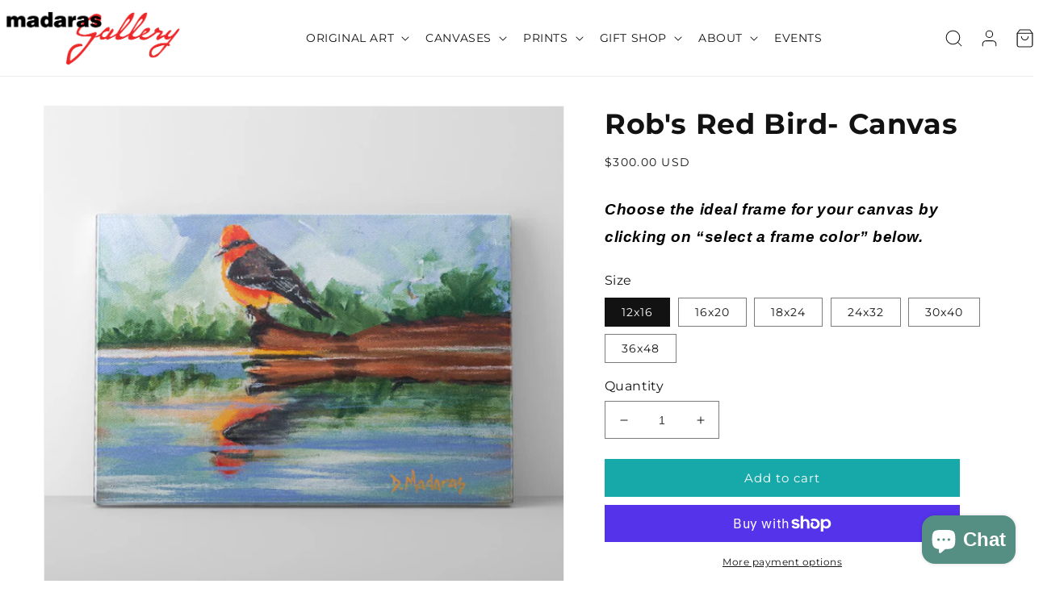

--- FILE ---
content_type: text/html; charset=utf-8
request_url: https://www.madaras.com/products/robs-red-bird-canvas
body_size: 57234
content:















<!doctype html>
<html class="no-js" lang="en">
  <head>
<script>function loadScript(a){var b=document.getElementsByTagName("head")[0],c=document.createElement("script");c.type="text/javascript",c.src="https://tracker.metricool.com/resources/be.js",c.onreadystatechange=a,c.onload=a,b.appendChild(c)}loadScript(function(){beTracker.t({hash:"7ac22b4639c4977d8c6509eaeed47832"})});</script>
    
    
<meta name="facebook-domain-verification" content="c9tbqtphladgek2oe1broig54ifp7v" />

    <!-- Begin Constant Contact Active Forms -->
<script> var _ctct_m = "72be1089eaee31f8bb2623df392fe17a"; </script>
<script id="signupScript" src="//static.ctctcdn.com/js/signup-form-widget/current/signup-form-widget.min.js" async defer></script>
<!-- End Constant Contact Active Forms -->
    
    <!-- Google Tag Manager -->
<script>(function(w,d,s,l,i){w[l]=w[l]||[];w[l].push({'gtm.start':
new Date().getTime(),event:'gtm.js'});var f=d.getElementsByTagName(s)[0],
j=d.createElement(s),dl=l!='dataLayer'?'&l='+l:'';j.async=true;j.src=
'https://www.googletagmanager.com/gtm.js?id='+i+dl;f.parentNode.insertBefore(j,f);
})(window,document,'script','dataLayer','GTM-WT8DX8N');</script>
<!-- End Google Tag Manager -->
    <link rel="canonical" href="https://www.madaras.com/products/robs-red-bird-canvas">
    <link rel="preconnect" href="https://cdn.shopify.com" crossorigin><link rel="icon" type="image/png" href="//www.madaras.com/cdn/shop/files/mg-favicon.png?crop=center&height=32&v=1656635559&width=32"><link rel="preconnect" href="https://fonts.shopifycdn.com" crossorigin><title>
      Rob&#39;s Red Bird- Canvas
 &ndash; Madaras Gallery</title>

    
      <meta name="description" content="Choose the ideal frame for your canvas by clicking on “select a frame color” below.">
    

    

<meta property="og:site_name" content="Madaras Gallery">
<meta property="og:url" content="https://www.madaras.com/products/robs-red-bird-canvas">
<meta property="og:title" content="Rob&#39;s Red Bird- Canvas">
<meta property="og:type" content="product">
<meta property="og:description" content="Choose the ideal frame for your canvas by clicking on “select a frame color” below."><meta property="og:image" content="http://www.madaras.com/cdn/shop/files/Rob_sRedBirdHorizontalStraightMock-Up1copy.jpg?v=1698261661">
  <meta property="og:image:secure_url" content="https://www.madaras.com/cdn/shop/files/Rob_sRedBirdHorizontalStraightMock-Up1copy.jpg?v=1698261661">
  <meta property="og:image:width" content="1000">
  <meta property="og:image:height" content="1000"><meta property="og:price:amount" content="300.00">
  <meta property="og:price:currency" content="USD"><meta name="twitter:site" content="@madarasgallery"><meta name="twitter:card" content="summary_large_image">
<meta name="twitter:title" content="Rob&#39;s Red Bird- Canvas">
<meta name="twitter:description" content="Choose the ideal frame for your canvas by clicking on “select a frame color” below.">


    <script src="https://ajax.googleapis.com/ajax/libs/jquery/3.6.0/jquery.min.js"></script>    
    <script src="//www.madaras.com/cdn/shop/t/8/assets/owl.carousel.js?v=164149608635402950691658832781" defer="defer"></script>
    <script src="//www.madaras.com/cdn/shop/t/8/assets/custom.js?v=84797280985586806451673611983" defer="defer"></script>
    <script src="//www.madaras.com/cdn/shop/t/8/assets/owl.carousel.min.js?v=97891440811553454251658832711" defer="defer"></script>
    
    
    <script src="//www.madaras.com/cdn/shop/t/8/assets/global.js?v=127211903143280089971660732200" defer="defer"></script>
    
  <script>window.performance && window.performance.mark && window.performance.mark('shopify.content_for_header.start');</script><meta name="google-site-verification" content="Ihi6L3bZsdICqMIl4b6wEhZFNe0bGTMb07Eu1BLfIeY">
<meta name="facebook-domain-verification" content="0ujx7dizyub9i6h17u856u1rvca2kc">
<meta id="shopify-digital-wallet" name="shopify-digital-wallet" content="/61858021612/digital_wallets/dialog">
<meta name="shopify-checkout-api-token" content="8a87efb7a69d96c886fc9f51b9b7b453">
<meta id="in-context-paypal-metadata" data-shop-id="61858021612" data-venmo-supported="false" data-environment="production" data-locale="en_US" data-paypal-v4="true" data-currency="USD">
<link rel="alternate" type="application/json+oembed" href="https://www.madaras.com/products/robs-red-bird-canvas.oembed">
<script async="async" src="/checkouts/internal/preloads.js?locale=en-US"></script>
<link rel="preconnect" href="https://shop.app" crossorigin="anonymous">
<script async="async" src="https://shop.app/checkouts/internal/preloads.js?locale=en-US&shop_id=61858021612" crossorigin="anonymous"></script>
<script id="apple-pay-shop-capabilities" type="application/json">{"shopId":61858021612,"countryCode":"US","currencyCode":"USD","merchantCapabilities":["supports3DS"],"merchantId":"gid:\/\/shopify\/Shop\/61858021612","merchantName":"Madaras Gallery","requiredBillingContactFields":["postalAddress","email","phone"],"requiredShippingContactFields":["postalAddress","email","phone"],"shippingType":"shipping","supportedNetworks":["visa","masterCard","amex","discover","elo","jcb"],"total":{"type":"pending","label":"Madaras Gallery","amount":"1.00"},"shopifyPaymentsEnabled":true,"supportsSubscriptions":true}</script>
<script id="shopify-features" type="application/json">{"accessToken":"8a87efb7a69d96c886fc9f51b9b7b453","betas":["rich-media-storefront-analytics"],"domain":"www.madaras.com","predictiveSearch":true,"shopId":61858021612,"locale":"en"}</script>
<script>var Shopify = Shopify || {};
Shopify.shop = "madaras-wholesale.myshopify.com";
Shopify.locale = "en";
Shopify.currency = {"active":"USD","rate":"1.0"};
Shopify.country = "US";
Shopify.theme = {"name":"ITG Updated Dawn","id":134222282988,"schema_name":"Dawn","schema_version":"6.0.2","theme_store_id":887,"role":"main"};
Shopify.theme.handle = "null";
Shopify.theme.style = {"id":null,"handle":null};
Shopify.cdnHost = "www.madaras.com/cdn";
Shopify.routes = Shopify.routes || {};
Shopify.routes.root = "/";</script>
<script type="module">!function(o){(o.Shopify=o.Shopify||{}).modules=!0}(window);</script>
<script>!function(o){function n(){var o=[];function n(){o.push(Array.prototype.slice.apply(arguments))}return n.q=o,n}var t=o.Shopify=o.Shopify||{};t.loadFeatures=n(),t.autoloadFeatures=n()}(window);</script>
<script>
  window.ShopifyPay = window.ShopifyPay || {};
  window.ShopifyPay.apiHost = "shop.app\/pay";
  window.ShopifyPay.redirectState = null;
</script>
<script id="shop-js-analytics" type="application/json">{"pageType":"product"}</script>
<script defer="defer" async type="module" src="//www.madaras.com/cdn/shopifycloud/shop-js/modules/v2/client.init-shop-cart-sync_IZsNAliE.en.esm.js"></script>
<script defer="defer" async type="module" src="//www.madaras.com/cdn/shopifycloud/shop-js/modules/v2/chunk.common_0OUaOowp.esm.js"></script>
<script type="module">
  await import("//www.madaras.com/cdn/shopifycloud/shop-js/modules/v2/client.init-shop-cart-sync_IZsNAliE.en.esm.js");
await import("//www.madaras.com/cdn/shopifycloud/shop-js/modules/v2/chunk.common_0OUaOowp.esm.js");

  window.Shopify.SignInWithShop?.initShopCartSync?.({"fedCMEnabled":true,"windoidEnabled":true});

</script>
<script defer="defer" async type="module" src="//www.madaras.com/cdn/shopifycloud/shop-js/modules/v2/client.payment-terms_CNlwjfZz.en.esm.js"></script>
<script defer="defer" async type="module" src="//www.madaras.com/cdn/shopifycloud/shop-js/modules/v2/chunk.common_0OUaOowp.esm.js"></script>
<script defer="defer" async type="module" src="//www.madaras.com/cdn/shopifycloud/shop-js/modules/v2/chunk.modal_CGo_dVj3.esm.js"></script>
<script type="module">
  await import("//www.madaras.com/cdn/shopifycloud/shop-js/modules/v2/client.payment-terms_CNlwjfZz.en.esm.js");
await import("//www.madaras.com/cdn/shopifycloud/shop-js/modules/v2/chunk.common_0OUaOowp.esm.js");
await import("//www.madaras.com/cdn/shopifycloud/shop-js/modules/v2/chunk.modal_CGo_dVj3.esm.js");

  
</script>
<script>
  window.Shopify = window.Shopify || {};
  if (!window.Shopify.featureAssets) window.Shopify.featureAssets = {};
  window.Shopify.featureAssets['shop-js'] = {"shop-cart-sync":["modules/v2/client.shop-cart-sync_DLOhI_0X.en.esm.js","modules/v2/chunk.common_0OUaOowp.esm.js"],"init-fed-cm":["modules/v2/client.init-fed-cm_C6YtU0w6.en.esm.js","modules/v2/chunk.common_0OUaOowp.esm.js"],"shop-button":["modules/v2/client.shop-button_BCMx7GTG.en.esm.js","modules/v2/chunk.common_0OUaOowp.esm.js"],"shop-cash-offers":["modules/v2/client.shop-cash-offers_BT26qb5j.en.esm.js","modules/v2/chunk.common_0OUaOowp.esm.js","modules/v2/chunk.modal_CGo_dVj3.esm.js"],"init-windoid":["modules/v2/client.init-windoid_B9PkRMql.en.esm.js","modules/v2/chunk.common_0OUaOowp.esm.js"],"init-shop-email-lookup-coordinator":["modules/v2/client.init-shop-email-lookup-coordinator_DZkqjsbU.en.esm.js","modules/v2/chunk.common_0OUaOowp.esm.js"],"shop-toast-manager":["modules/v2/client.shop-toast-manager_Di2EnuM7.en.esm.js","modules/v2/chunk.common_0OUaOowp.esm.js"],"shop-login-button":["modules/v2/client.shop-login-button_BtqW_SIO.en.esm.js","modules/v2/chunk.common_0OUaOowp.esm.js","modules/v2/chunk.modal_CGo_dVj3.esm.js"],"avatar":["modules/v2/client.avatar_BTnouDA3.en.esm.js"],"pay-button":["modules/v2/client.pay-button_CWa-C9R1.en.esm.js","modules/v2/chunk.common_0OUaOowp.esm.js"],"init-shop-cart-sync":["modules/v2/client.init-shop-cart-sync_IZsNAliE.en.esm.js","modules/v2/chunk.common_0OUaOowp.esm.js"],"init-customer-accounts":["modules/v2/client.init-customer-accounts_DenGwJTU.en.esm.js","modules/v2/client.shop-login-button_BtqW_SIO.en.esm.js","modules/v2/chunk.common_0OUaOowp.esm.js","modules/v2/chunk.modal_CGo_dVj3.esm.js"],"init-shop-for-new-customer-accounts":["modules/v2/client.init-shop-for-new-customer-accounts_JdHXxpS9.en.esm.js","modules/v2/client.shop-login-button_BtqW_SIO.en.esm.js","modules/v2/chunk.common_0OUaOowp.esm.js","modules/v2/chunk.modal_CGo_dVj3.esm.js"],"init-customer-accounts-sign-up":["modules/v2/client.init-customer-accounts-sign-up_D6__K_p8.en.esm.js","modules/v2/client.shop-login-button_BtqW_SIO.en.esm.js","modules/v2/chunk.common_0OUaOowp.esm.js","modules/v2/chunk.modal_CGo_dVj3.esm.js"],"checkout-modal":["modules/v2/client.checkout-modal_C_ZQDY6s.en.esm.js","modules/v2/chunk.common_0OUaOowp.esm.js","modules/v2/chunk.modal_CGo_dVj3.esm.js"],"shop-follow-button":["modules/v2/client.shop-follow-button_XetIsj8l.en.esm.js","modules/v2/chunk.common_0OUaOowp.esm.js","modules/v2/chunk.modal_CGo_dVj3.esm.js"],"lead-capture":["modules/v2/client.lead-capture_DvA72MRN.en.esm.js","modules/v2/chunk.common_0OUaOowp.esm.js","modules/v2/chunk.modal_CGo_dVj3.esm.js"],"shop-login":["modules/v2/client.shop-login_ClXNxyh6.en.esm.js","modules/v2/chunk.common_0OUaOowp.esm.js","modules/v2/chunk.modal_CGo_dVj3.esm.js"],"payment-terms":["modules/v2/client.payment-terms_CNlwjfZz.en.esm.js","modules/v2/chunk.common_0OUaOowp.esm.js","modules/v2/chunk.modal_CGo_dVj3.esm.js"]};
</script>
<script>(function() {
  var isLoaded = false;
  function asyncLoad() {
    if (isLoaded) return;
    isLoaded = true;
    var urls = ["https:\/\/sdks.automizely.com\/conversions\/v1\/conversions.js?app_connection_id=19a8ee0f1e43492cab8309ea9cac8fdb\u0026mapped_org_id=1bdc044e0aa9d8aabd3055a992bbb7f4_v1\u0026shop=madaras-wholesale.myshopify.com","https:\/\/appify.ecardwidget.com\/assets\/_shopify\/embed.js?shop=madaras-wholesale.myshopify.com","https:\/\/na.shgcdn3.com\/pixel-collector.js?shop=madaras-wholesale.myshopify.com"];
    for (var i = 0; i < urls.length; i++) {
      var s = document.createElement('script');
      s.type = 'text/javascript';
      s.async = true;
      s.src = urls[i];
      var x = document.getElementsByTagName('script')[0];
      x.parentNode.insertBefore(s, x);
    }
  };
  if(window.attachEvent) {
    window.attachEvent('onload', asyncLoad);
  } else {
    window.addEventListener('load', asyncLoad, false);
  }
})();</script>
<script id="__st">var __st={"a":61858021612,"offset":-25200,"reqid":"af065507-4620-451a-b6a1-d9d4ef759619-1768410670","pageurl":"www.madaras.com\/products\/robs-red-bird-canvas","u":"d35e6b3f3ec6","p":"product","rtyp":"product","rid":7763504234732};</script>
<script>window.ShopifyPaypalV4VisibilityTracking = true;</script>
<script id="captcha-bootstrap">!function(){'use strict';const t='contact',e='account',n='new_comment',o=[[t,t],['blogs',n],['comments',n],[t,'customer']],c=[[e,'customer_login'],[e,'guest_login'],[e,'recover_customer_password'],[e,'create_customer']],r=t=>t.map((([t,e])=>`form[action*='/${t}']:not([data-nocaptcha='true']) input[name='form_type'][value='${e}']`)).join(','),a=t=>()=>t?[...document.querySelectorAll(t)].map((t=>t.form)):[];function s(){const t=[...o],e=r(t);return a(e)}const i='password',u='form_key',d=['recaptcha-v3-token','g-recaptcha-response','h-captcha-response',i],f=()=>{try{return window.sessionStorage}catch{return}},m='__shopify_v',_=t=>t.elements[u];function p(t,e,n=!1){try{const o=window.sessionStorage,c=JSON.parse(o.getItem(e)),{data:r}=function(t){const{data:e,action:n}=t;return t[m]||n?{data:e,action:n}:{data:t,action:n}}(c);for(const[e,n]of Object.entries(r))t.elements[e]&&(t.elements[e].value=n);n&&o.removeItem(e)}catch(o){console.error('form repopulation failed',{error:o})}}const l='form_type',E='cptcha';function T(t){t.dataset[E]=!0}const w=window,h=w.document,L='Shopify',v='ce_forms',y='captcha';let A=!1;((t,e)=>{const n=(g='f06e6c50-85a8-45c8-87d0-21a2b65856fe',I='https://cdn.shopify.com/shopifycloud/storefront-forms-hcaptcha/ce_storefront_forms_captcha_hcaptcha.v1.5.2.iife.js',D={infoText:'Protected by hCaptcha',privacyText:'Privacy',termsText:'Terms'},(t,e,n)=>{const o=w[L][v],c=o.bindForm;if(c)return c(t,g,e,D).then(n);var r;o.q.push([[t,g,e,D],n]),r=I,A||(h.body.append(Object.assign(h.createElement('script'),{id:'captcha-provider',async:!0,src:r})),A=!0)});var g,I,D;w[L]=w[L]||{},w[L][v]=w[L][v]||{},w[L][v].q=[],w[L][y]=w[L][y]||{},w[L][y].protect=function(t,e){n(t,void 0,e),T(t)},Object.freeze(w[L][y]),function(t,e,n,w,h,L){const[v,y,A,g]=function(t,e,n){const i=e?o:[],u=t?c:[],d=[...i,...u],f=r(d),m=r(i),_=r(d.filter((([t,e])=>n.includes(e))));return[a(f),a(m),a(_),s()]}(w,h,L),I=t=>{const e=t.target;return e instanceof HTMLFormElement?e:e&&e.form},D=t=>v().includes(t);t.addEventListener('submit',(t=>{const e=I(t);if(!e)return;const n=D(e)&&!e.dataset.hcaptchaBound&&!e.dataset.recaptchaBound,o=_(e),c=g().includes(e)&&(!o||!o.value);(n||c)&&t.preventDefault(),c&&!n&&(function(t){try{if(!f())return;!function(t){const e=f();if(!e)return;const n=_(t);if(!n)return;const o=n.value;o&&e.removeItem(o)}(t);const e=Array.from(Array(32),(()=>Math.random().toString(36)[2])).join('');!function(t,e){_(t)||t.append(Object.assign(document.createElement('input'),{type:'hidden',name:u})),t.elements[u].value=e}(t,e),function(t,e){const n=f();if(!n)return;const o=[...t.querySelectorAll(`input[type='${i}']`)].map((({name:t})=>t)),c=[...d,...o],r={};for(const[a,s]of new FormData(t).entries())c.includes(a)||(r[a]=s);n.setItem(e,JSON.stringify({[m]:1,action:t.action,data:r}))}(t,e)}catch(e){console.error('failed to persist form',e)}}(e),e.submit())}));const S=(t,e)=>{t&&!t.dataset[E]&&(n(t,e.some((e=>e===t))),T(t))};for(const o of['focusin','change'])t.addEventListener(o,(t=>{const e=I(t);D(e)&&S(e,y())}));const B=e.get('form_key'),M=e.get(l),P=B&&M;t.addEventListener('DOMContentLoaded',(()=>{const t=y();if(P)for(const e of t)e.elements[l].value===M&&p(e,B);[...new Set([...A(),...v().filter((t=>'true'===t.dataset.shopifyCaptcha))])].forEach((e=>S(e,t)))}))}(h,new URLSearchParams(w.location.search),n,t,e,['guest_login'])})(!0,!0)}();</script>
<script integrity="sha256-4kQ18oKyAcykRKYeNunJcIwy7WH5gtpwJnB7kiuLZ1E=" data-source-attribution="shopify.loadfeatures" defer="defer" src="//www.madaras.com/cdn/shopifycloud/storefront/assets/storefront/load_feature-a0a9edcb.js" crossorigin="anonymous"></script>
<script crossorigin="anonymous" defer="defer" src="//www.madaras.com/cdn/shopifycloud/storefront/assets/shopify_pay/storefront-65b4c6d7.js?v=20250812"></script>
<script data-source-attribution="shopify.dynamic_checkout.dynamic.init">var Shopify=Shopify||{};Shopify.PaymentButton=Shopify.PaymentButton||{isStorefrontPortableWallets:!0,init:function(){window.Shopify.PaymentButton.init=function(){};var t=document.createElement("script");t.src="https://www.madaras.com/cdn/shopifycloud/portable-wallets/latest/portable-wallets.en.js",t.type="module",document.head.appendChild(t)}};
</script>
<script data-source-attribution="shopify.dynamic_checkout.buyer_consent">
  function portableWalletsHideBuyerConsent(e){var t=document.getElementById("shopify-buyer-consent"),n=document.getElementById("shopify-subscription-policy-button");t&&n&&(t.classList.add("hidden"),t.setAttribute("aria-hidden","true"),n.removeEventListener("click",e))}function portableWalletsShowBuyerConsent(e){var t=document.getElementById("shopify-buyer-consent"),n=document.getElementById("shopify-subscription-policy-button");t&&n&&(t.classList.remove("hidden"),t.removeAttribute("aria-hidden"),n.addEventListener("click",e))}window.Shopify?.PaymentButton&&(window.Shopify.PaymentButton.hideBuyerConsent=portableWalletsHideBuyerConsent,window.Shopify.PaymentButton.showBuyerConsent=portableWalletsShowBuyerConsent);
</script>
<script>
  function portableWalletsCleanup(e){e&&e.src&&console.error("Failed to load portable wallets script "+e.src);var t=document.querySelectorAll("shopify-accelerated-checkout .shopify-payment-button__skeleton, shopify-accelerated-checkout-cart .wallet-cart-button__skeleton"),e=document.getElementById("shopify-buyer-consent");for(let e=0;e<t.length;e++)t[e].remove();e&&e.remove()}function portableWalletsNotLoadedAsModule(e){e instanceof ErrorEvent&&"string"==typeof e.message&&e.message.includes("import.meta")&&"string"==typeof e.filename&&e.filename.includes("portable-wallets")&&(window.removeEventListener("error",portableWalletsNotLoadedAsModule),window.Shopify.PaymentButton.failedToLoad=e,"loading"===document.readyState?document.addEventListener("DOMContentLoaded",window.Shopify.PaymentButton.init):window.Shopify.PaymentButton.init())}window.addEventListener("error",portableWalletsNotLoadedAsModule);
</script>

<script type="module" src="https://www.madaras.com/cdn/shopifycloud/portable-wallets/latest/portable-wallets.en.js" onError="portableWalletsCleanup(this)" crossorigin="anonymous"></script>
<script nomodule>
  document.addEventListener("DOMContentLoaded", portableWalletsCleanup);
</script>

<link id="shopify-accelerated-checkout-styles" rel="stylesheet" media="screen" href="https://www.madaras.com/cdn/shopifycloud/portable-wallets/latest/accelerated-checkout-backwards-compat.css" crossorigin="anonymous">
<style id="shopify-accelerated-checkout-cart">
        #shopify-buyer-consent {
  margin-top: 1em;
  display: inline-block;
  width: 100%;
}

#shopify-buyer-consent.hidden {
  display: none;
}

#shopify-subscription-policy-button {
  background: none;
  border: none;
  padding: 0;
  text-decoration: underline;
  font-size: inherit;
  cursor: pointer;
}

#shopify-subscription-policy-button::before {
  box-shadow: none;
}

      </style>
<script id="sections-script" data-sections="product-recommendations,header,footer" defer="defer" src="//www.madaras.com/cdn/shop/t/8/compiled_assets/scripts.js?15401"></script>
<script>window.performance && window.performance.mark && window.performance.mark('shopify.content_for_header.end');</script>
  





  <script type="text/javascript">
    
      window.__shgMoneyFormat = window.__shgMoneyFormat || {"AED":{"currency":"AED","currency_symbol":"د.إ","currency_symbol_location":"left","decimal_places":2,"decimal_separator":".","thousands_separator":","},"AFN":{"currency":"AFN","currency_symbol":"؋","currency_symbol_location":"left","decimal_places":2,"decimal_separator":".","thousands_separator":","},"ALL":{"currency":"ALL","currency_symbol":"L","currency_symbol_location":"left","decimal_places":2,"decimal_separator":".","thousands_separator":","},"AMD":{"currency":"AMD","currency_symbol":"դր.","currency_symbol_location":"left","decimal_places":2,"decimal_separator":".","thousands_separator":","},"ANG":{"currency":"ANG","currency_symbol":"ƒ","currency_symbol_location":"left","decimal_places":2,"decimal_separator":".","thousands_separator":","},"AUD":{"currency":"AUD","currency_symbol":"$","currency_symbol_location":"left","decimal_places":2,"decimal_separator":".","thousands_separator":","},"AWG":{"currency":"AWG","currency_symbol":"ƒ","currency_symbol_location":"left","decimal_places":2,"decimal_separator":".","thousands_separator":","},"AZN":{"currency":"AZN","currency_symbol":"₼","currency_symbol_location":"left","decimal_places":2,"decimal_separator":".","thousands_separator":","},"BAM":{"currency":"BAM","currency_symbol":"КМ","currency_symbol_location":"left","decimal_places":2,"decimal_separator":".","thousands_separator":","},"BBD":{"currency":"BBD","currency_symbol":"$","currency_symbol_location":"left","decimal_places":2,"decimal_separator":".","thousands_separator":","},"BDT":{"currency":"BDT","currency_symbol":"৳","currency_symbol_location":"left","decimal_places":2,"decimal_separator":".","thousands_separator":","},"BIF":{"currency":"BIF","currency_symbol":"Fr","currency_symbol_location":"left","decimal_places":2,"decimal_separator":".","thousands_separator":","},"BND":{"currency":"BND","currency_symbol":"$","currency_symbol_location":"left","decimal_places":2,"decimal_separator":".","thousands_separator":","},"BOB":{"currency":"BOB","currency_symbol":"Bs.","currency_symbol_location":"left","decimal_places":2,"decimal_separator":".","thousands_separator":","},"BSD":{"currency":"BSD","currency_symbol":"$","currency_symbol_location":"left","decimal_places":2,"decimal_separator":".","thousands_separator":","},"BWP":{"currency":"BWP","currency_symbol":"P","currency_symbol_location":"left","decimal_places":2,"decimal_separator":".","thousands_separator":","},"BZD":{"currency":"BZD","currency_symbol":"$","currency_symbol_location":"left","decimal_places":2,"decimal_separator":".","thousands_separator":","},"CAD":{"currency":"CAD","currency_symbol":"$","currency_symbol_location":"left","decimal_places":2,"decimal_separator":".","thousands_separator":","},"CDF":{"currency":"CDF","currency_symbol":"Fr","currency_symbol_location":"left","decimal_places":2,"decimal_separator":".","thousands_separator":","},"CHF":{"currency":"CHF","currency_symbol":"CHF","currency_symbol_location":"left","decimal_places":2,"decimal_separator":".","thousands_separator":","},"CNY":{"currency":"CNY","currency_symbol":"¥","currency_symbol_location":"left","decimal_places":2,"decimal_separator":".","thousands_separator":","},"CRC":{"currency":"CRC","currency_symbol":"₡","currency_symbol_location":"left","decimal_places":2,"decimal_separator":".","thousands_separator":","},"CVE":{"currency":"CVE","currency_symbol":"$","currency_symbol_location":"left","decimal_places":2,"decimal_separator":".","thousands_separator":","},"CZK":{"currency":"CZK","currency_symbol":"Kč","currency_symbol_location":"left","decimal_places":2,"decimal_separator":".","thousands_separator":","},"DJF":{"currency":"DJF","currency_symbol":"Fdj","currency_symbol_location":"left","decimal_places":2,"decimal_separator":".","thousands_separator":","},"DKK":{"currency":"DKK","currency_symbol":"kr.","currency_symbol_location":"left","decimal_places":2,"decimal_separator":".","thousands_separator":","},"DOP":{"currency":"DOP","currency_symbol":"$","currency_symbol_location":"left","decimal_places":2,"decimal_separator":".","thousands_separator":","},"DZD":{"currency":"DZD","currency_symbol":"د.ج","currency_symbol_location":"left","decimal_places":2,"decimal_separator":".","thousands_separator":","},"EGP":{"currency":"EGP","currency_symbol":"ج.م","currency_symbol_location":"left","decimal_places":2,"decimal_separator":".","thousands_separator":","},"ETB":{"currency":"ETB","currency_symbol":"Br","currency_symbol_location":"left","decimal_places":2,"decimal_separator":".","thousands_separator":","},"EUR":{"currency":"EUR","currency_symbol":"€","currency_symbol_location":"left","decimal_places":2,"decimal_separator":".","thousands_separator":","},"FJD":{"currency":"FJD","currency_symbol":"$","currency_symbol_location":"left","decimal_places":2,"decimal_separator":".","thousands_separator":","},"FKP":{"currency":"FKP","currency_symbol":"£","currency_symbol_location":"left","decimal_places":2,"decimal_separator":".","thousands_separator":","},"GBP":{"currency":"GBP","currency_symbol":"£","currency_symbol_location":"left","decimal_places":2,"decimal_separator":".","thousands_separator":","},"GMD":{"currency":"GMD","currency_symbol":"D","currency_symbol_location":"left","decimal_places":2,"decimal_separator":".","thousands_separator":","},"GNF":{"currency":"GNF","currency_symbol":"Fr","currency_symbol_location":"left","decimal_places":2,"decimal_separator":".","thousands_separator":","},"GTQ":{"currency":"GTQ","currency_symbol":"Q","currency_symbol_location":"left","decimal_places":2,"decimal_separator":".","thousands_separator":","},"GYD":{"currency":"GYD","currency_symbol":"$","currency_symbol_location":"left","decimal_places":2,"decimal_separator":".","thousands_separator":","},"HKD":{"currency":"HKD","currency_symbol":"$","currency_symbol_location":"left","decimal_places":2,"decimal_separator":".","thousands_separator":","},"HNL":{"currency":"HNL","currency_symbol":"L","currency_symbol_location":"left","decimal_places":2,"decimal_separator":".","thousands_separator":","},"HUF":{"currency":"HUF","currency_symbol":"Ft","currency_symbol_location":"left","decimal_places":2,"decimal_separator":".","thousands_separator":","},"IDR":{"currency":"IDR","currency_symbol":"Rp","currency_symbol_location":"left","decimal_places":2,"decimal_separator":".","thousands_separator":","},"ILS":{"currency":"ILS","currency_symbol":"₪","currency_symbol_location":"left","decimal_places":2,"decimal_separator":".","thousands_separator":","},"INR":{"currency":"INR","currency_symbol":"₹","currency_symbol_location":"left","decimal_places":2,"decimal_separator":".","thousands_separator":","},"ISK":{"currency":"ISK","currency_symbol":"kr.","currency_symbol_location":"left","decimal_places":2,"decimal_separator":".","thousands_separator":","},"JMD":{"currency":"JMD","currency_symbol":"$","currency_symbol_location":"left","decimal_places":2,"decimal_separator":".","thousands_separator":","},"JPY":{"currency":"JPY","currency_symbol":"¥","currency_symbol_location":"left","decimal_places":2,"decimal_separator":".","thousands_separator":","},"KES":{"currency":"KES","currency_symbol":"KSh","currency_symbol_location":"left","decimal_places":2,"decimal_separator":".","thousands_separator":","},"KGS":{"currency":"KGS","currency_symbol":"som","currency_symbol_location":"left","decimal_places":2,"decimal_separator":".","thousands_separator":","},"KHR":{"currency":"KHR","currency_symbol":"៛","currency_symbol_location":"left","decimal_places":2,"decimal_separator":".","thousands_separator":","},"KMF":{"currency":"KMF","currency_symbol":"Fr","currency_symbol_location":"left","decimal_places":2,"decimal_separator":".","thousands_separator":","},"KRW":{"currency":"KRW","currency_symbol":"₩","currency_symbol_location":"left","decimal_places":2,"decimal_separator":".","thousands_separator":","},"KYD":{"currency":"KYD","currency_symbol":"$","currency_symbol_location":"left","decimal_places":2,"decimal_separator":".","thousands_separator":","},"KZT":{"currency":"KZT","currency_symbol":"₸","currency_symbol_location":"left","decimal_places":2,"decimal_separator":".","thousands_separator":","},"LAK":{"currency":"LAK","currency_symbol":"₭","currency_symbol_location":"left","decimal_places":2,"decimal_separator":".","thousands_separator":","},"LBP":{"currency":"LBP","currency_symbol":"ل.ل","currency_symbol_location":"left","decimal_places":2,"decimal_separator":".","thousands_separator":","},"LKR":{"currency":"LKR","currency_symbol":"₨","currency_symbol_location":"left","decimal_places":2,"decimal_separator":".","thousands_separator":","},"MAD":{"currency":"MAD","currency_symbol":"د.م.","currency_symbol_location":"left","decimal_places":2,"decimal_separator":".","thousands_separator":","},"MDL":{"currency":"MDL","currency_symbol":"L","currency_symbol_location":"left","decimal_places":2,"decimal_separator":".","thousands_separator":","},"MKD":{"currency":"MKD","currency_symbol":"ден","currency_symbol_location":"left","decimal_places":2,"decimal_separator":".","thousands_separator":","},"MMK":{"currency":"MMK","currency_symbol":"K","currency_symbol_location":"left","decimal_places":2,"decimal_separator":".","thousands_separator":","},"MNT":{"currency":"MNT","currency_symbol":"₮","currency_symbol_location":"left","decimal_places":2,"decimal_separator":".","thousands_separator":","},"MOP":{"currency":"MOP","currency_symbol":"P","currency_symbol_location":"left","decimal_places":2,"decimal_separator":".","thousands_separator":","},"MUR":{"currency":"MUR","currency_symbol":"₨","currency_symbol_location":"left","decimal_places":2,"decimal_separator":".","thousands_separator":","},"MVR":{"currency":"MVR","currency_symbol":"MVR","currency_symbol_location":"left","decimal_places":2,"decimal_separator":".","thousands_separator":","},"MWK":{"currency":"MWK","currency_symbol":"MK","currency_symbol_location":"left","decimal_places":2,"decimal_separator":".","thousands_separator":","},"MYR":{"currency":"MYR","currency_symbol":"RM","currency_symbol_location":"left","decimal_places":2,"decimal_separator":".","thousands_separator":","},"NGN":{"currency":"NGN","currency_symbol":"₦","currency_symbol_location":"left","decimal_places":2,"decimal_separator":".","thousands_separator":","},"NIO":{"currency":"NIO","currency_symbol":"C$","currency_symbol_location":"left","decimal_places":2,"decimal_separator":".","thousands_separator":","},"NPR":{"currency":"NPR","currency_symbol":"Rs.","currency_symbol_location":"left","decimal_places":2,"decimal_separator":".","thousands_separator":","},"NZD":{"currency":"NZD","currency_symbol":"$","currency_symbol_location":"left","decimal_places":2,"decimal_separator":".","thousands_separator":","},"PEN":{"currency":"PEN","currency_symbol":"S/","currency_symbol_location":"left","decimal_places":2,"decimal_separator":".","thousands_separator":","},"PGK":{"currency":"PGK","currency_symbol":"K","currency_symbol_location":"left","decimal_places":2,"decimal_separator":".","thousands_separator":","},"PHP":{"currency":"PHP","currency_symbol":"₱","currency_symbol_location":"left","decimal_places":2,"decimal_separator":".","thousands_separator":","},"PKR":{"currency":"PKR","currency_symbol":"₨","currency_symbol_location":"left","decimal_places":2,"decimal_separator":".","thousands_separator":","},"PLN":{"currency":"PLN","currency_symbol":"zł","currency_symbol_location":"left","decimal_places":2,"decimal_separator":".","thousands_separator":","},"PYG":{"currency":"PYG","currency_symbol":"₲","currency_symbol_location":"left","decimal_places":2,"decimal_separator":".","thousands_separator":","},"QAR":{"currency":"QAR","currency_symbol":"ر.ق","currency_symbol_location":"left","decimal_places":2,"decimal_separator":".","thousands_separator":","},"RON":{"currency":"RON","currency_symbol":"Lei","currency_symbol_location":"left","decimal_places":2,"decimal_separator":".","thousands_separator":","},"RSD":{"currency":"RSD","currency_symbol":"РСД","currency_symbol_location":"left","decimal_places":2,"decimal_separator":".","thousands_separator":","},"RWF":{"currency":"RWF","currency_symbol":"FRw","currency_symbol_location":"left","decimal_places":2,"decimal_separator":".","thousands_separator":","},"SAR":{"currency":"SAR","currency_symbol":"ر.س","currency_symbol_location":"left","decimal_places":2,"decimal_separator":".","thousands_separator":","},"SBD":{"currency":"SBD","currency_symbol":"$","currency_symbol_location":"left","decimal_places":2,"decimal_separator":".","thousands_separator":","},"SEK":{"currency":"SEK","currency_symbol":"kr","currency_symbol_location":"left","decimal_places":2,"decimal_separator":".","thousands_separator":","},"SGD":{"currency":"SGD","currency_symbol":"$","currency_symbol_location":"left","decimal_places":2,"decimal_separator":".","thousands_separator":","},"SHP":{"currency":"SHP","currency_symbol":"£","currency_symbol_location":"left","decimal_places":2,"decimal_separator":".","thousands_separator":","},"SLL":{"currency":"SLL","currency_symbol":"Le","currency_symbol_location":"left","decimal_places":2,"decimal_separator":".","thousands_separator":","},"STD":{"currency":"STD","currency_symbol":"Db","currency_symbol_location":"left","decimal_places":2,"decimal_separator":".","thousands_separator":","},"THB":{"currency":"THB","currency_symbol":"฿","currency_symbol_location":"left","decimal_places":2,"decimal_separator":".","thousands_separator":","},"TJS":{"currency":"TJS","currency_symbol":"ЅМ","currency_symbol_location":"left","decimal_places":2,"decimal_separator":".","thousands_separator":","},"TOP":{"currency":"TOP","currency_symbol":"T$","currency_symbol_location":"left","decimal_places":2,"decimal_separator":".","thousands_separator":","},"TTD":{"currency":"TTD","currency_symbol":"$","currency_symbol_location":"left","decimal_places":2,"decimal_separator":".","thousands_separator":","},"TWD":{"currency":"TWD","currency_symbol":"$","currency_symbol_location":"left","decimal_places":2,"decimal_separator":".","thousands_separator":","},"TZS":{"currency":"TZS","currency_symbol":"Sh","currency_symbol_location":"left","decimal_places":2,"decimal_separator":".","thousands_separator":","},"UAH":{"currency":"UAH","currency_symbol":"₴","currency_symbol_location":"left","decimal_places":2,"decimal_separator":".","thousands_separator":","},"UGX":{"currency":"UGX","currency_symbol":"USh","currency_symbol_location":"left","decimal_places":2,"decimal_separator":".","thousands_separator":","},"USD":{"currency":"USD","currency_symbol":"$","currency_symbol_location":"left","decimal_places":2,"decimal_separator":".","thousands_separator":","},"UYU":{"currency":"UYU","currency_symbol":"$U","currency_symbol_location":"left","decimal_places":2,"decimal_separator":".","thousands_separator":","},"UZS":{"currency":"UZS","currency_symbol":"so'm","currency_symbol_location":"left","decimal_places":2,"decimal_separator":".","thousands_separator":","},"VND":{"currency":"VND","currency_symbol":"₫","currency_symbol_location":"left","decimal_places":2,"decimal_separator":".","thousands_separator":","},"VUV":{"currency":"VUV","currency_symbol":"Vt","currency_symbol_location":"left","decimal_places":2,"decimal_separator":".","thousands_separator":","},"WST":{"currency":"WST","currency_symbol":"T","currency_symbol_location":"left","decimal_places":2,"decimal_separator":".","thousands_separator":","},"XAF":{"currency":"XAF","currency_symbol":"CFA","currency_symbol_location":"left","decimal_places":2,"decimal_separator":".","thousands_separator":","},"XCD":{"currency":"XCD","currency_symbol":"$","currency_symbol_location":"left","decimal_places":2,"decimal_separator":".","thousands_separator":","},"XOF":{"currency":"XOF","currency_symbol":"Fr","currency_symbol_location":"left","decimal_places":2,"decimal_separator":".","thousands_separator":","},"XPF":{"currency":"XPF","currency_symbol":"Fr","currency_symbol_location":"left","decimal_places":2,"decimal_separator":".","thousands_separator":","},"YER":{"currency":"YER","currency_symbol":"﷼","currency_symbol_location":"left","decimal_places":2,"decimal_separator":".","thousands_separator":","}};
    
    window.__shgCurrentCurrencyCode = window.__shgCurrentCurrencyCode || {
      currency: "USD",
      currency_symbol: "$",
      decimal_separator: ".",
      thousands_separator: ",",
      decimal_places: 2,
      currency_symbol_location: "left"
    };
  </script>





    <style data-shopify>
      @font-face {
  font-family: Montserrat;
  font-weight: 400;
  font-style: normal;
  font-display: swap;
  src: url("//www.madaras.com/cdn/fonts/montserrat/montserrat_n4.81949fa0ac9fd2021e16436151e8eaa539321637.woff2") format("woff2"),
       url("//www.madaras.com/cdn/fonts/montserrat/montserrat_n4.a6c632ca7b62da89c3594789ba828388aac693fe.woff") format("woff");
}

      @font-face {
  font-family: Montserrat;
  font-weight: 700;
  font-style: normal;
  font-display: swap;
  src: url("//www.madaras.com/cdn/fonts/montserrat/montserrat_n7.3c434e22befd5c18a6b4afadb1e3d77c128c7939.woff2") format("woff2"),
       url("//www.madaras.com/cdn/fonts/montserrat/montserrat_n7.5d9fa6e2cae713c8fb539a9876489d86207fe957.woff") format("woff");
}

      @font-face {
  font-family: Montserrat;
  font-weight: 400;
  font-style: italic;
  font-display: swap;
  src: url("//www.madaras.com/cdn/fonts/montserrat/montserrat_i4.5a4ea298b4789e064f62a29aafc18d41f09ae59b.woff2") format("woff2"),
       url("//www.madaras.com/cdn/fonts/montserrat/montserrat_i4.072b5869c5e0ed5b9d2021e4c2af132e16681ad2.woff") format("woff");
}

      @font-face {
  font-family: Montserrat;
  font-weight: 700;
  font-style: italic;
  font-display: swap;
  src: url("//www.madaras.com/cdn/fonts/montserrat/montserrat_i7.a0d4a463df4f146567d871890ffb3c80408e7732.woff2") format("woff2"),
       url("//www.madaras.com/cdn/fonts/montserrat/montserrat_i7.f6ec9f2a0681acc6f8152c40921d2a4d2e1a2c78.woff") format("woff");
}

      @font-face {
  font-family: Montserrat;
  font-weight: 700;
  font-style: normal;
  font-display: swap;
  src: url("//www.madaras.com/cdn/fonts/montserrat/montserrat_n7.3c434e22befd5c18a6b4afadb1e3d77c128c7939.woff2") format("woff2"),
       url("//www.madaras.com/cdn/fonts/montserrat/montserrat_n7.5d9fa6e2cae713c8fb539a9876489d86207fe957.woff") format("woff");
}


      :root {
        --font-body-family: Montserrat, sans-serif;
        --font-body-style: normal;
        --font-body-weight: 400;
        --font-body-weight-bold: 700;

        --font-heading-family: Montserrat, sans-serif;
        --font-heading-style: normal;
        --font-heading-weight: 700;

        --font-body-scale: 1.0;
        --font-heading-scale: 1.0;

        --color-base-text: 18, 18, 18;
        --color-shadow: 18, 18, 18;
        --color-base-background-1: 255, 255, 255;
        --color-base-background-2: 245, 239, 250;
        --color-base-solid-button-labels: 18, 18, 18;
        --color-base-outline-button-labels: 18, 18, 18;
        --color-base-accent-1: 23, 169, 169;
        --color-base-accent-2: 195, 165, 223;
        --payment-terms-background-color: #ffffff;

        --gradient-base-background-1: #ffffff;
        --gradient-base-background-2: #f5effa;
        --gradient-base-accent-1: linear-gradient(180deg, rgba(250, 249, 250, 0.65), rgba(249, 239, 253, 0.58) 31%, rgba(227, 207, 253, 0.58) 58%, rgba(175, 116, 175, 0.58) 84%, rgba(192, 148, 215, 0.58) 100%);
        --gradient-base-accent-2: #c3a5df;

        --media-padding: px;
        --media-border-opacity: 0.05;
        --media-border-width: 1px;
        --media-radius: 0px;
        --media-shadow-opacity: 0.0;
        --media-shadow-horizontal-offset: 0px;
        --media-shadow-vertical-offset: 12px;
        --media-shadow-blur-radius: 0px;
        --media-shadow-visible: 0;

        --page-width: 140rem;
        --page-width-margin: 0rem;

        --card-image-padding: 0.0rem;
        --card-corner-radius: 0.0rem;
        --card-text-alignment: left;
        --card-border-width: 0.0rem;
        --card-border-opacity: 0.0;
        --card-shadow-opacity: 0.1;
        --card-shadow-visible: 1;
        --card-shadow-horizontal-offset: 0.0rem;
        --card-shadow-vertical-offset: 0.0rem;
        --card-shadow-blur-radius: 0.0rem;

        --badge-corner-radius: 4.0rem;

        --popup-border-width: 1px;
        --popup-border-opacity: 0.1;
        --popup-corner-radius: 0px;
        --popup-shadow-opacity: 0.0;
        --popup-shadow-horizontal-offset: 0px;
        --popup-shadow-vertical-offset: 0px;
        --popup-shadow-blur-radius: 0px;

        --drawer-border-width: 1px;
        --drawer-border-opacity: 0.1;
        --drawer-shadow-opacity: 0.0;
        --drawer-shadow-horizontal-offset: 0px;
        --drawer-shadow-vertical-offset: 0px;
        --drawer-shadow-blur-radius: 0px;

        --spacing-sections-desktop: 0px;
        --spacing-sections-mobile: 0px;

        --grid-desktop-vertical-spacing: 8px;
        --grid-desktop-horizontal-spacing: 8px;
        --grid-mobile-vertical-spacing: 4px;
        --grid-mobile-horizontal-spacing: 4px;

        --text-boxes-border-opacity: 0.0;
        --text-boxes-border-width: 0px;
        --text-boxes-radius: 0px;
        --text-boxes-shadow-opacity: 0.0;
        --text-boxes-shadow-visible: 0;
        --text-boxes-shadow-horizontal-offset: 0px;
        --text-boxes-shadow-vertical-offset: 0px;
        --text-boxes-shadow-blur-radius: 0px;

        --buttons-radius: 0px;
        --buttons-radius-outset: 0px;
        --buttons-border-width: 1px;
        --buttons-border-opacity: 1.0;
        --buttons-shadow-opacity: 0.0;
        --buttons-shadow-visible: 0;
        --buttons-shadow-horizontal-offset: 0px;
        --buttons-shadow-vertical-offset: 0px;
        --buttons-shadow-blur-radius: 0px;
        --buttons-border-offset: 0px;

        --inputs-radius: 0px;
        --inputs-border-width: 1px;
        --inputs-border-opacity: 0.55;
        --inputs-shadow-opacity: 0.0;
        --inputs-shadow-horizontal-offset: 0px;
        --inputs-margin-offset: 0px;
        --inputs-shadow-vertical-offset: 0px;
        --inputs-shadow-blur-radius: 0px;
        --inputs-radius-outset: 0px;

        --variant-pills-radius: 40px;
        --variant-pills-border-width: 1px;
        --variant-pills-border-opacity: 0.55;
        --variant-pills-shadow-opacity: 0.0;
        --variant-pills-shadow-horizontal-offset: 0px;
        --variant-pills-shadow-vertical-offset: 0px;
        --variant-pills-shadow-blur-radius: 0px;
      }

      *,
      *::before,
      *::after {
        box-sizing: inherit;
      }

      html {
        box-sizing: border-box;
        font-size: calc(var(--font-body-scale) * 62.5%);
        height: 100%;
      }

      body {
        display: grid;
        grid-template-rows: auto auto 1fr auto;
        grid-template-columns: 100%;
        min-height: 100%;
        margin: 0;
        font-size: 1.5rem;
        letter-spacing: 0.06rem;
        line-height: calc(1 + 0.8 / var(--font-body-scale));
        font-family: var(--font-body-family);
        font-style: var(--font-body-style);
        font-weight: var(--font-body-weight);
      }

      @media screen and (min-width: 750px) {
        body {
          font-size: 1.6rem;
        }
      }
    </style>

    <link href="//www.madaras.com/cdn/shop/t/8/assets/base.css?v=78075062437177710491660760916" rel="stylesheet" type="text/css" media="all" />
    <link href="//www.madaras.com/cdn/shop/t/8/assets/custom.css?v=137062015936544977221721405218" rel="stylesheet" type="text/css" media="all" />
    <link href="//www.madaras.com/cdn/shop/t/8/assets/responsive.css?v=71595178563825559651673857173" rel="stylesheet" type="text/css" media="all" />
    <link href="//www.madaras.com/cdn/shop/t/8/assets/owl.carousel.css?v=103640546699724732651658832890" rel="stylesheet" type="text/css" media="all" />
<link rel="preload" as="font" href="//www.madaras.com/cdn/fonts/montserrat/montserrat_n4.81949fa0ac9fd2021e16436151e8eaa539321637.woff2" type="font/woff2" crossorigin><link rel="preload" as="font" href="//www.madaras.com/cdn/fonts/montserrat/montserrat_n7.3c434e22befd5c18a6b4afadb1e3d77c128c7939.woff2" type="font/woff2" crossorigin><link rel="stylesheet" href="//www.madaras.com/cdn/shop/t/8/assets/component-predictive-search.css?v=165644661289088488651658832598" media="print" onload="this.media='all'"><script>document.documentElement.className = document.documentElement.className.replace('no-js', 'js');
    if (Shopify.designMode) {
      document.documentElement.classList.add('shopify-design-mode');
    }
    </script>
  
                  <script src="//www.madaras.com/cdn/shop/t/8/assets/bss-file-configdata.js?v=19453381437224918031659649669" type="text/javascript"></script><script>
              if (typeof BSS_PL == 'undefined') {
                  var BSS_PL = {};
              }
              
              var bssPlApiServer = "https://product-labels-pro.bsscommerce.com";
              BSS_PL.customerTags = 'null';
              BSS_PL.configData = configDatas;
              BSS_PL.storeId = 25958;
              BSS_PL.currentPlan = "false";
              BSS_PL.storeIdCustomOld = "10678";
              BSS_PL.storeIdOldWIthPriority = "12200";
              BSS_PL.apiServerProduction = "https://product-labels-pro.bsscommerce.com";
              
              </script>
          <style>
.homepage-slideshow .slick-slide .bss_pl_img {
    visibility: hidden !important;
}
</style><script>function fixBugForStores($, BSS_PL, parent, page, htmlLabel) { return false;}</script>
                  
<!-- Google tag (gtag.js) -->
  <script async src="https://www.googletagmanager.com/gtag/js?id=UA-22905896-1"></script>
  <script>
    window.dataLayer = window.dataLayer || [];
      function gtag(){dataLayer.push(arguments);}
      gtag('js', new Date());
    gtag('config', 'UA-22905896-1');
  </script>

  
  

<script type="text/javascript">
  
    window.SHG_CUSTOMER = null;
  
</script>









            <!-- giftbox-script -->
            <script src="//www.madaras.com/cdn/shop/t/8/assets/giftbox-config.js?v=111603181540343972631675356087" type="text/javascript"></script>
            <!-- / giftbox-script -->
            
<!-- Google tag (gtag.js) -->
<script async src="https://www.googletagmanager.com/gtag/js?id=AW-866487717"></script>
<script>
  window.dataLayer = window.dataLayer || [];
  function gtag(){dataLayer.push(arguments);}
  gtag('js', new Date());

  gtag('config', 'AW-866487717');
</script>






























































<!-- BEGIN app block: shopify://apps/cozy-antitheft/blocks/Cozy_Antitheft_Script_1.0.0/a34a1874-f183-4394-8a9a-1e3f3275f1a7 --><script src="https://cozyantitheft.addons.business/js/script_tags/madaras-wholesale/default/protect.js?shop=madaras-wholesale.myshopify.com" async type="text/javascript"></script>


<!-- END app block --><!-- BEGIN app block: shopify://apps/eg-auto-add-to-cart/blocks/app-embed/0f7d4f74-1e89-4820-aec4-6564d7e535d2 -->










  
    <script
      async
      type="text/javascript"
      src="https://cdn.506.io/eg/script.js?shop=madaras-wholesale.myshopify.com&v=7"
    ></script>
  



  <meta id="easygift-shop" itemid="c2hvcF8kXzE3Njg0MTA2NzA=" content="{&quot;isInstalled&quot;:true,&quot;installedOn&quot;:&quot;2023-07-26T18:04:02.331Z&quot;,&quot;appVersion&quot;:&quot;3.0&quot;,&quot;subscriptionName&quot;:&quot;Unlimited&quot;,&quot;cartAnalytics&quot;:true,&quot;freeTrialEndsOn&quot;:null,&quot;settings&quot;:{&quot;reminderBannerStyle&quot;:{&quot;position&quot;:{&quot;horizontal&quot;:&quot;right&quot;,&quot;vertical&quot;:&quot;bottom&quot;},&quot;imageUrl&quot;:null,&quot;closingMode&quot;:&quot;doNotAutoClose&quot;,&quot;cssStyles&quot;:&quot;&quot;,&quot;displayAfter&quot;:5,&quot;headerText&quot;:&quot;&quot;,&quot;primaryColor&quot;:&quot;#000000&quot;,&quot;reshowBannerAfter&quot;:&quot;everyNewSession&quot;,&quot;selfcloseAfter&quot;:5,&quot;showImage&quot;:false,&quot;subHeaderText&quot;:&quot;&quot;},&quot;addedItemIdentifier&quot;:&quot;_Gifted&quot;,&quot;ignoreOtherAppLineItems&quot;:null,&quot;customVariantsInfoLifetimeMins&quot;:1440,&quot;redirectPath&quot;:null,&quot;ignoreNonStandardCartRequests&quot;:false,&quot;bannerStyle&quot;:{&quot;position&quot;:{&quot;horizontal&quot;:&quot;right&quot;,&quot;vertical&quot;:&quot;bottom&quot;},&quot;cssStyles&quot;:null,&quot;primaryColor&quot;:&quot;#000000&quot;},&quot;themePresetId&quot;:&quot;0&quot;,&quot;notificationStyle&quot;:{&quot;position&quot;:{&quot;horizontal&quot;:&quot;right&quot;,&quot;vertical&quot;:&quot;bottom&quot;},&quot;primaryColor&quot;:&quot;#3A3A3A&quot;,&quot;duration&quot;:&quot;3.0&quot;,&quot;cssStyles&quot;:&quot;#aca-notifications-wrapper {\n  display: block;\n  right: 0;\n  bottom: 0;\n  position: fixed;\n  z-index: 99999999;\n  max-height: 100%;\n  overflow: auto;\n}\n.aca-notification-container {\n  display: flex;\n  flex-direction: row;\n  text-align: left;\n  font-size: 16px;\n  margin: 12px;\n  padding: 8px;\n  background-color: #FFFFFF;\n  width: fit-content;\n  box-shadow: rgb(170 170 170) 0px 0px 5px;\n  border-radius: 8px;\n  opacity: 0;\n  transition: opacity 0.4s ease-in-out;\n}\n.aca-notification-container .aca-notification-image {\n  display: flex;\n  align-items: center;\n  justify-content: center;\n  min-height: 60px;\n  min-width: 60px;\n  height: 60px;\n  width: 60px;\n  background-color: #FFFFFF;\n  margin: 8px;\n}\n.aca-notification-image img {\n  display: block;\n  max-width: 100%;\n  max-height: 100%;\n  width: auto;\n  height: auto;\n  border-radius: 6px;\n  box-shadow: rgba(99, 115, 129, 0.29) 0px 0px 4px 1px;\n}\n.aca-notification-container .aca-notification-text {\n  flex-grow: 1;\n  margin: 8px;\n  max-width: 260px;\n}\n.aca-notification-heading {\n  font-size: 24px;\n  margin: 0 0 0.3em 0;\n  line-height: normal;\n  word-break: break-word;\n  line-height: 1.2;\n  max-height: 3.6em;\n  overflow: hidden;\n  color: #3A3A3A;\n}\n.aca-notification-subheading {\n  font-size: 18px;\n  margin: 0;\n  line-height: normal;\n  word-break: break-word;\n  line-height: 1.4;\n  max-height: 5.6em;\n  overflow: hidden;\n  color: #3A3A3A;\n}\n@media screen and (max-width: 450px) {\n  #aca-notifications-wrapper {\n    left: 0;\n    right: 0;\n  }\n  .aca-notification-container {\n    width: auto;\n  }\n.aca-notification-container .aca-notification-text {\n    max-width: none;\n  }\n}&quot;,&quot;hasCustomizations&quot;:false},&quot;fetchCartData&quot;:false,&quot;useLocalStorage&quot;:{&quot;expiryMinutes&quot;:null,&quot;enabled&quot;:false},&quot;popupStyle&quot;:{&quot;closeModalOutsideClick&quot;:true,&quot;primaryColor&quot;:&quot;#3A3A3A&quot;,&quot;secondaryColor&quot;:&quot;#3A3A3A&quot;,&quot;cssStyles&quot;:&quot;#aca-modal {\n  position: fixed;\n  left: 0;\n  top: 0;\n  width: 100%;\n  height: 100%;\n  background: rgba(0, 0, 0, 0.5);\n  z-index: 99999999;\n  overflow-x: hidden;\n  overflow-y: auto;\n  display: block;\n}\n#aca-modal-wrapper {\n  display: flex;\n  align-items: center;\n  width: 80%;\n  height: auto;\n  max-width: 1000px;\n  min-height: calc(100% - 60px);\n  margin: 30px auto;\n}\n#aca-modal-container {\n  position: relative;\n  display: flex;\n  flex-direction: column;\n  align-items: center;\n  justify-content: center;\n  box-shadow: 0 0 1.5rem rgba(17, 17, 17, 0.7);\n  width: 100%;\n  padding: 20px;\n  background-color: #FFFFFF;\n}\n#aca-close-icon-container {\n  position: absolute;\n  top: 12px;\n  right: 12px;\n  width: 25px;\n  display: none;\n}\n#aca-close-icon {\n  stroke: #3A3A33A\n}\n#aca-modal-custom-image-container {\n  background-color: #FFFFFF;\n  margin: 0.5em 0;\n}\n#aca-modal-custom-image-container img {\n  display: block;\n  min-width: 60px;\n  min-height: 60px;\n  max-width: 200px;\n  max-height: 200px;\n  width: auto;\n  height: auto;\n}\n#aca-modal-headline {\n  text-align: center;\n  text-transform: none;\n  letter-spacing: normal;\n  margin: 0.5em 0;\n  font-size: 30px;\n  color: #3A3A3A;\n}\n#aca-modal-subheadline {\n  text-align: center;\n  font-weight: normal;\n  margin: 0 0 0.5em 0;\n  font-size: 20px;\n  color: #3A3A3A;\n}\n#aca-products-container {\n  display: flex;\n  align-items: flex-start;\n  justify-content: center;\n  flex-wrap: wrap;\n  width: 85%;\n}\n#aca-products-container .aca-product {\n  text-align: center;\n  margin: 30px;\n  width: 200px;\n}\n.aca-product-image {\n  display: flex;\n  align-items: center;\n  justify-content: center;\n  width: 100%;\n  height: 200px;\n  background-color: #FFFFFF;\n  margin-bottom: 1em;\n}\n.aca-product-image img {\n  display: block;\n  max-width: 100%;\n  max-height: 100%;\n  width: auto;\n  height: auto;\n}\n.aca-product-name, .aca-subscription-name {\n  color: #333333;\n  line-height: inherit;\n  word-break: break-word;\n  font-size: 16px;\n}\n.aca-product-variant-name {\n  margin-top: 1em;\n  color: #333333;\n  line-height: inherit;\n  word-break: break-word;\n  font-size: 16px;\n}\n.aca-product-price {\n  color: #333333;\n  line-height: inherit;\n  font-size: 16px;\n}\n.aca-subscription-label {\n  color: #333333;\n  line-height: inherit;\n  word-break: break-word;\n  font-weight: 600;\n  font-size: 16px;\n}\n.aca-product-dropdown {\n  position: relative;\n  display: flex;\n  align-items: center;\n  cursor: pointer;\n  width: 100%;\n  height: 42px;\n  background-color: #FFFFFF;\n  line-height: inherit;\n  margin-bottom: 1em;\n}\n.aca-product-dropdown .dropdown-icon {\n  position: absolute;\n  right: 8px;\n  height: 12px;\n  width: 12px;\n  fill: #E1E3E4;\n}\n.aca-product-dropdown select::before,\n.aca-product-dropdown select::after {\n  box-sizing: border-box;\n}\nselect.aca-product-dropdown::-ms-expand {\n  display: none;\n}\n.aca-product-dropdown select {\n  box-sizing: border-box;\n  background-color: transparent;\n  border: none;\n  margin: 0;\n  cursor: inherit;\n  line-height: inherit;\n  outline: none;\n  -moz-appearance: none;\n  -webkit-appearance: none;\n  appearance: none;\n  background-image: none;\n  border-top-left-radius: 0;\n  border-top-right-radius: 0;\n  border-bottom-right-radius: 0;\n  border-bottom-left-radius: 0;\n  z-index: 1;\n  width: 100%;\n  height: 100%;\n  cursor: pointer;\n  border: 1px solid #E1E3E4;\n  border-radius: 2px;\n  color: #333333;\n  padding: 0 30px 0 10px;\n  font-size: 15px;\n}\n.aca-product-button {\n  border: none;\n  cursor: pointer;\n  width: 100%;\n  min-height: 42px;\n  word-break: break-word;\n  padding: 8px 14px;\n  background-color: #3A3A3A;\n  text-transform: uppercase;\n  line-height: inherit;\n  border: 1px solid transparent;\n  border-radius: 2px;\n  font-size: 14px;\n  color: #FFFFFF;\n  font-weight: bold;\n  letter-spacing: 1.039px;\n}\n.aca-product-button.aca-product-out-of-stock-button {\n  cursor: default;\n  border: 1px solid #3A3A3A;\n  background-color: #FFFFFF;\n  color: #3A3A3A;\n}\n.aca-button-loader {\n  display: block;\n  border: 3px solid transparent;\n  border-radius: 50%;\n  border-top: 3px solid #FFFFFF;\n  width: 20px;\n  height: 20px;\n  background: transparent;\n  margin: 0 auto;\n  -webkit-animation: aca-loader 0.5s linear infinite;\n  animation: aca-loader 0.5s linear infinite;\n}\n@-webkit-keyframes aca-loader {\n  0% {\n    -webkit-transform: rotate(0deg);\n  }\n  100% {\n    -webkit-transform: rotate(360deg);\n  }\n}\n@keyframes aca-loader {\n  0% {\n    transform: rotate(0deg);\n  }\n  100% {\n    transform: rotate(360deg);\n  }\n}\n.aca-button-tick {\n  display: block;\n  transform: rotate(45deg);\n  -webkit-transform: rotate(45deg);\n  height: 19px;\n  width: 9px;\n  margin: 0 auto;\n  border-bottom: 3px solid #FFFFFF;\n  border-right: 3px solid #FFFFFF;\n}\n.aca-button-cross \u003e svg {\n  width: 22px;\n  margin-bottom: -6px;\n}\n.aca-button-cross .button-cross-icon {\n  stroke: #FFFFFF;\n}\n#aca-bottom-close {\n  cursor: pointer;\n  text-align: center;\n  word-break: break-word;\n  color: #3A3A3A;\n  font-size: 16px;\n}\n@media screen and (min-width: 951px) and (max-width: 1200px) {\n   #aca-products-container {\n    width: 95%;\n    padding: 20px 0;\n  }\n  #aca-products-container .aca-product {\n    margin: 20px 3%;\n    padding: 0;\n  }\n}\n@media screen and (min-width: 951px) and (max-width: 1024px) {\n  #aca-products-container .aca-product {\n    margin: 20px 2%;\n  }\n}\n@media screen and (max-width: 950px) {\n  #aca-products-container {\n    width: 95%;\n    padding: 0;\n  }\n  #aca-products-container .aca-product {\n    width: 45%;\n    max-width: 200px;\n    margin: 2.5%;\n  }\n}\n@media screen and (min-width: 602px) and (max-width: 950px) {\n  #aca-products-container .aca-product {\n    margin: 4%;\n  }\n}\n@media screen and (max-width: 767px) {\n  #aca-modal-wrapper {\n    width: 90%;\n  }\n}\n@media screen and (max-width: 576px) {\n  #aca-modal-container {\n    padding: 23px 0 0;\n  }\n  #aca-close-icon-container {\n    display: block;\n  }\n  #aca-bottom-close {\n    margin: 10px;\n    font-size: 14px;\n  }\n  #aca-modal-headline {\n    margin: 10px 5%;\n    font-size: 20px;\n  }\n  #aca-modal-subheadline {\n    margin: 0 0 5px 0;\n    font-size: 16px;\n  }\n  .aca-product-image {\n    height: 100px;\n    margin: 0;\n  }\n  .aca-product-name, .aca-subscription-name, .aca-product-variant-name {\n    font-size: 12px;\n    margin: 5px 0;\n  }\n  .aca-product-dropdown select, .aca-product-button, .aca-subscription-label {\n    font-size: 12px;\n  }\n  .aca-product-dropdown {\n    height: 30px;\n    margin-bottom: 7px;\n  }\n  .aca-product-button {\n    min-height: 30px;\n    padding: 4px;\n    margin-bottom: 7px;\n  }\n  .aca-button-loader {\n    border: 2px solid transparent;\n    border-top: 2px solid #FFFFFF;\n    width: 12px;\n    height: 12px;\n  }\n  .aca-button-tick {\n    height: 12px;\n    width: 6px;\n    border-bottom: 2px solid #FFFFFF;\n    border-right: 2px solid #FFFFFF;\n  }\n  .aca-button-cross \u003e svg {\n    width: 15px;\n    margin-bottom: -4px;\n  }\n  .aca-button-cross .button-cross-icon {\n    stroke: #FFFFFF;\n  }\n}&quot;,&quot;hasCustomizations&quot;:true,&quot;addButtonText&quot;:&quot;Select&quot;,&quot;dismissButtonText&quot;:&quot;Close&quot;,&quot;outOfStockButtonText&quot;:&quot;Out of Stock&quot;,&quot;imageUrl&quot;:null,&quot;showProductLink&quot;:false,&quot;subscriptionLabel&quot;:&quot;Subscription Plan&quot;},&quot;refreshAfterBannerClick&quot;:false,&quot;disableReapplyRules&quot;:false,&quot;disableReloadOnFailedAddition&quot;:false,&quot;autoReloadCartPage&quot;:false,&quot;ajaxRedirectPath&quot;:null,&quot;allowSimultaneousRequests&quot;:false,&quot;applyRulesOnCheckout&quot;:false,&quot;enableCartCtrlOverrides&quot;:true,&quot;scriptSettings&quot;:{&quot;branding&quot;:{&quot;show&quot;:false,&quot;removalRequestSent&quot;:null},&quot;productPageRedirection&quot;:{&quot;enabled&quot;:false,&quot;products&quot;:[],&quot;redirectionURL&quot;:&quot;\/&quot;},&quot;debugging&quot;:{&quot;enabled&quot;:false,&quot;enabledOn&quot;:null,&quot;stringifyObj&quot;:false},&quot;customCSS&quot;:null,&quot;delayUpdates&quot;:2000,&quot;decodePayload&quot;:false,&quot;hideAlertsOnFrontend&quot;:false,&quot;removeEGPropertyFromSplitActionLineItems&quot;:false,&quot;fetchProductInfoFromSavedDomain&quot;:false,&quot;enableBuyNowInterceptions&quot;:false,&quot;removeProductsAddedFromExpiredRules&quot;:false,&quot;useFinalPrice&quot;:false,&quot;hideGiftedPropertyText&quot;:false,&quot;fetchCartDataBeforeRequest&quot;:false}},&quot;translations&quot;:null,&quot;defaultLocale&quot;:&quot;en&quot;,&quot;shopDomain&quot;:&quot;www.madaras.com&quot;}">


<script defer>
  (async function() {
    try {

      const blockVersion = "v3"
      if (blockVersion != "v3") {
        return
      }

      let metaErrorFlag = false;
      if (metaErrorFlag) {
        return
      }

      // Parse metafields as JSON
      const metafields = {"easygift-rule-651b0a1b675888262939b300":{"schedule":{"enabled":false,"starts":null,"ends":null},"trigger":{"productTags":{"targets":[],"collectionInfo":null,"sellingPlan":null},"type":"collection","minCartValue":null,"hasUpperCartValue":false,"upperCartValue":null,"products":[],"collections":[{"name":"All products exclude gift card","id":415649693932,"gid":"gid:\/\/shopify\/Collection\/415649693932","handle":"all-products-exclude-gift-card","_id":"6564bf1550b6b00e784457e4"}],"condition":"value","conditionMin":100,"conditionMax":null,"collectionSellingPlanType":null},"action":{"notification":{"enabled":false,"headerText":null,"subHeaderText":null,"showImage":false,"imageUrl":""},"discount":{"issue":null,"type":"app","discountType":"percentage","title":"Free Tote if over $100","createdByEasyGift":true,"easygiftAppDiscount":true,"value":100,"id":"gid:\/\/shopify\/DiscountAutomaticNode\/1876272578796"},"popupOptions":{"showVariantsSeparately":false,"headline":null,"subHeadline":null,"showItemsPrice":false,"popupDismissable":false,"imageUrl":null,"persistPopup":false,"rewardQuantity":1,"showDiscountedPrice":false,"hideOOSItems":false},"banner":{"enabled":false,"headerText":null,"subHeaderText":null,"showImage":false,"imageUrl":null,"displayAfter":"5","closingMode":"doNotAutoClose","selfcloseAfter":"5","reshowBannerAfter":"everyNewSession","redirectLink":null},"type":"addAutomatically","products":[{"name":"Gallery Tote - 2025 - Default Title","variantId":"46078393286892","variantGid":"gid:\/\/shopify\/ProductVariant\/46078393286892","productGid":"gid:\/\/shopify\/Product\/8765230448876","quantity":1,"handle":"gallery-tote-2025","price":"12.00"}],"limit":1,"preventProductRemoval":true,"addAvailableProducts":false},"targeting":{"link":{"destination":null,"data":null,"cookieLifetime":14},"additionalCriteria":{"geo":{"include":[],"exclude":[]},"type":null,"customerTags":[],"customerTagsExcluded":[],"customerId":[],"orderCount":null,"hasOrderCountMax":false,"orderCountMax":null,"totalSpent":null,"hasTotalSpentMax":false,"totalSpentMax":null},"type":"all"},"settings":{"showReminderBanner":false,"worksInReverse":true,"runsOncePerSession":false,"preventAddedItemPurchase":false},"_id":"651b0a1b675888262939b300","name":"Free tote over $100","store":"63dbe8023e3eeb6843230899","shop":"madaras-wholesale","active":true,"createdAt":"2023-10-02T18:21:15.156Z","updatedAt":"2025-11-10T15:19:12.085Z","__v":0,"translations":null}};

      // Process metafields in JavaScript
      let savedRulesArray = [];
      for (const [key, value] of Object.entries(metafields)) {
        if (value) {
          for (const prop in value) {
            // avoiding Object.Keys for performance gain -- no need to make an array of keys.
            savedRulesArray.push(value);
            break;
          }
        }
      }

      const metaTag = document.createElement('meta');
      metaTag.id = 'easygift-rules';
      metaTag.content = JSON.stringify(savedRulesArray);
      metaTag.setAttribute('itemid', 'cnVsZXNfJF8xNzY4NDEwNjcw');

      document.head.appendChild(metaTag);
      } catch (err) {
        
      }
  })();
</script>


  <script
    type="text/javascript"
    defer
  >

    (function () {
      try {
        window.EG_INFO = window.EG_INFO || {};
        var shopInfo = {"isInstalled":true,"installedOn":"2023-07-26T18:04:02.331Z","appVersion":"3.0","subscriptionName":"Unlimited","cartAnalytics":true,"freeTrialEndsOn":null,"settings":{"reminderBannerStyle":{"position":{"horizontal":"right","vertical":"bottom"},"imageUrl":null,"closingMode":"doNotAutoClose","cssStyles":"","displayAfter":5,"headerText":"","primaryColor":"#000000","reshowBannerAfter":"everyNewSession","selfcloseAfter":5,"showImage":false,"subHeaderText":""},"addedItemIdentifier":"_Gifted","ignoreOtherAppLineItems":null,"customVariantsInfoLifetimeMins":1440,"redirectPath":null,"ignoreNonStandardCartRequests":false,"bannerStyle":{"position":{"horizontal":"right","vertical":"bottom"},"cssStyles":null,"primaryColor":"#000000"},"themePresetId":"0","notificationStyle":{"position":{"horizontal":"right","vertical":"bottom"},"primaryColor":"#3A3A3A","duration":"3.0","cssStyles":"#aca-notifications-wrapper {\n  display: block;\n  right: 0;\n  bottom: 0;\n  position: fixed;\n  z-index: 99999999;\n  max-height: 100%;\n  overflow: auto;\n}\n.aca-notification-container {\n  display: flex;\n  flex-direction: row;\n  text-align: left;\n  font-size: 16px;\n  margin: 12px;\n  padding: 8px;\n  background-color: #FFFFFF;\n  width: fit-content;\n  box-shadow: rgb(170 170 170) 0px 0px 5px;\n  border-radius: 8px;\n  opacity: 0;\n  transition: opacity 0.4s ease-in-out;\n}\n.aca-notification-container .aca-notification-image {\n  display: flex;\n  align-items: center;\n  justify-content: center;\n  min-height: 60px;\n  min-width: 60px;\n  height: 60px;\n  width: 60px;\n  background-color: #FFFFFF;\n  margin: 8px;\n}\n.aca-notification-image img {\n  display: block;\n  max-width: 100%;\n  max-height: 100%;\n  width: auto;\n  height: auto;\n  border-radius: 6px;\n  box-shadow: rgba(99, 115, 129, 0.29) 0px 0px 4px 1px;\n}\n.aca-notification-container .aca-notification-text {\n  flex-grow: 1;\n  margin: 8px;\n  max-width: 260px;\n}\n.aca-notification-heading {\n  font-size: 24px;\n  margin: 0 0 0.3em 0;\n  line-height: normal;\n  word-break: break-word;\n  line-height: 1.2;\n  max-height: 3.6em;\n  overflow: hidden;\n  color: #3A3A3A;\n}\n.aca-notification-subheading {\n  font-size: 18px;\n  margin: 0;\n  line-height: normal;\n  word-break: break-word;\n  line-height: 1.4;\n  max-height: 5.6em;\n  overflow: hidden;\n  color: #3A3A3A;\n}\n@media screen and (max-width: 450px) {\n  #aca-notifications-wrapper {\n    left: 0;\n    right: 0;\n  }\n  .aca-notification-container {\n    width: auto;\n  }\n.aca-notification-container .aca-notification-text {\n    max-width: none;\n  }\n}","hasCustomizations":false},"fetchCartData":false,"useLocalStorage":{"expiryMinutes":null,"enabled":false},"popupStyle":{"closeModalOutsideClick":true,"primaryColor":"#3A3A3A","secondaryColor":"#3A3A3A","cssStyles":"#aca-modal {\n  position: fixed;\n  left: 0;\n  top: 0;\n  width: 100%;\n  height: 100%;\n  background: rgba(0, 0, 0, 0.5);\n  z-index: 99999999;\n  overflow-x: hidden;\n  overflow-y: auto;\n  display: block;\n}\n#aca-modal-wrapper {\n  display: flex;\n  align-items: center;\n  width: 80%;\n  height: auto;\n  max-width: 1000px;\n  min-height: calc(100% - 60px);\n  margin: 30px auto;\n}\n#aca-modal-container {\n  position: relative;\n  display: flex;\n  flex-direction: column;\n  align-items: center;\n  justify-content: center;\n  box-shadow: 0 0 1.5rem rgba(17, 17, 17, 0.7);\n  width: 100%;\n  padding: 20px;\n  background-color: #FFFFFF;\n}\n#aca-close-icon-container {\n  position: absolute;\n  top: 12px;\n  right: 12px;\n  width: 25px;\n  display: none;\n}\n#aca-close-icon {\n  stroke: #3A3A33A\n}\n#aca-modal-custom-image-container {\n  background-color: #FFFFFF;\n  margin: 0.5em 0;\n}\n#aca-modal-custom-image-container img {\n  display: block;\n  min-width: 60px;\n  min-height: 60px;\n  max-width: 200px;\n  max-height: 200px;\n  width: auto;\n  height: auto;\n}\n#aca-modal-headline {\n  text-align: center;\n  text-transform: none;\n  letter-spacing: normal;\n  margin: 0.5em 0;\n  font-size: 30px;\n  color: #3A3A3A;\n}\n#aca-modal-subheadline {\n  text-align: center;\n  font-weight: normal;\n  margin: 0 0 0.5em 0;\n  font-size: 20px;\n  color: #3A3A3A;\n}\n#aca-products-container {\n  display: flex;\n  align-items: flex-start;\n  justify-content: center;\n  flex-wrap: wrap;\n  width: 85%;\n}\n#aca-products-container .aca-product {\n  text-align: center;\n  margin: 30px;\n  width: 200px;\n}\n.aca-product-image {\n  display: flex;\n  align-items: center;\n  justify-content: center;\n  width: 100%;\n  height: 200px;\n  background-color: #FFFFFF;\n  margin-bottom: 1em;\n}\n.aca-product-image img {\n  display: block;\n  max-width: 100%;\n  max-height: 100%;\n  width: auto;\n  height: auto;\n}\n.aca-product-name, .aca-subscription-name {\n  color: #333333;\n  line-height: inherit;\n  word-break: break-word;\n  font-size: 16px;\n}\n.aca-product-variant-name {\n  margin-top: 1em;\n  color: #333333;\n  line-height: inherit;\n  word-break: break-word;\n  font-size: 16px;\n}\n.aca-product-price {\n  color: #333333;\n  line-height: inherit;\n  font-size: 16px;\n}\n.aca-subscription-label {\n  color: #333333;\n  line-height: inherit;\n  word-break: break-word;\n  font-weight: 600;\n  font-size: 16px;\n}\n.aca-product-dropdown {\n  position: relative;\n  display: flex;\n  align-items: center;\n  cursor: pointer;\n  width: 100%;\n  height: 42px;\n  background-color: #FFFFFF;\n  line-height: inherit;\n  margin-bottom: 1em;\n}\n.aca-product-dropdown .dropdown-icon {\n  position: absolute;\n  right: 8px;\n  height: 12px;\n  width: 12px;\n  fill: #E1E3E4;\n}\n.aca-product-dropdown select::before,\n.aca-product-dropdown select::after {\n  box-sizing: border-box;\n}\nselect.aca-product-dropdown::-ms-expand {\n  display: none;\n}\n.aca-product-dropdown select {\n  box-sizing: border-box;\n  background-color: transparent;\n  border: none;\n  margin: 0;\n  cursor: inherit;\n  line-height: inherit;\n  outline: none;\n  -moz-appearance: none;\n  -webkit-appearance: none;\n  appearance: none;\n  background-image: none;\n  border-top-left-radius: 0;\n  border-top-right-radius: 0;\n  border-bottom-right-radius: 0;\n  border-bottom-left-radius: 0;\n  z-index: 1;\n  width: 100%;\n  height: 100%;\n  cursor: pointer;\n  border: 1px solid #E1E3E4;\n  border-radius: 2px;\n  color: #333333;\n  padding: 0 30px 0 10px;\n  font-size: 15px;\n}\n.aca-product-button {\n  border: none;\n  cursor: pointer;\n  width: 100%;\n  min-height: 42px;\n  word-break: break-word;\n  padding: 8px 14px;\n  background-color: #3A3A3A;\n  text-transform: uppercase;\n  line-height: inherit;\n  border: 1px solid transparent;\n  border-radius: 2px;\n  font-size: 14px;\n  color: #FFFFFF;\n  font-weight: bold;\n  letter-spacing: 1.039px;\n}\n.aca-product-button.aca-product-out-of-stock-button {\n  cursor: default;\n  border: 1px solid #3A3A3A;\n  background-color: #FFFFFF;\n  color: #3A3A3A;\n}\n.aca-button-loader {\n  display: block;\n  border: 3px solid transparent;\n  border-radius: 50%;\n  border-top: 3px solid #FFFFFF;\n  width: 20px;\n  height: 20px;\n  background: transparent;\n  margin: 0 auto;\n  -webkit-animation: aca-loader 0.5s linear infinite;\n  animation: aca-loader 0.5s linear infinite;\n}\n@-webkit-keyframes aca-loader {\n  0% {\n    -webkit-transform: rotate(0deg);\n  }\n  100% {\n    -webkit-transform: rotate(360deg);\n  }\n}\n@keyframes aca-loader {\n  0% {\n    transform: rotate(0deg);\n  }\n  100% {\n    transform: rotate(360deg);\n  }\n}\n.aca-button-tick {\n  display: block;\n  transform: rotate(45deg);\n  -webkit-transform: rotate(45deg);\n  height: 19px;\n  width: 9px;\n  margin: 0 auto;\n  border-bottom: 3px solid #FFFFFF;\n  border-right: 3px solid #FFFFFF;\n}\n.aca-button-cross \u003e svg {\n  width: 22px;\n  margin-bottom: -6px;\n}\n.aca-button-cross .button-cross-icon {\n  stroke: #FFFFFF;\n}\n#aca-bottom-close {\n  cursor: pointer;\n  text-align: center;\n  word-break: break-word;\n  color: #3A3A3A;\n  font-size: 16px;\n}\n@media screen and (min-width: 951px) and (max-width: 1200px) {\n   #aca-products-container {\n    width: 95%;\n    padding: 20px 0;\n  }\n  #aca-products-container .aca-product {\n    margin: 20px 3%;\n    padding: 0;\n  }\n}\n@media screen and (min-width: 951px) and (max-width: 1024px) {\n  #aca-products-container .aca-product {\n    margin: 20px 2%;\n  }\n}\n@media screen and (max-width: 950px) {\n  #aca-products-container {\n    width: 95%;\n    padding: 0;\n  }\n  #aca-products-container .aca-product {\n    width: 45%;\n    max-width: 200px;\n    margin: 2.5%;\n  }\n}\n@media screen and (min-width: 602px) and (max-width: 950px) {\n  #aca-products-container .aca-product {\n    margin: 4%;\n  }\n}\n@media screen and (max-width: 767px) {\n  #aca-modal-wrapper {\n    width: 90%;\n  }\n}\n@media screen and (max-width: 576px) {\n  #aca-modal-container {\n    padding: 23px 0 0;\n  }\n  #aca-close-icon-container {\n    display: block;\n  }\n  #aca-bottom-close {\n    margin: 10px;\n    font-size: 14px;\n  }\n  #aca-modal-headline {\n    margin: 10px 5%;\n    font-size: 20px;\n  }\n  #aca-modal-subheadline {\n    margin: 0 0 5px 0;\n    font-size: 16px;\n  }\n  .aca-product-image {\n    height: 100px;\n    margin: 0;\n  }\n  .aca-product-name, .aca-subscription-name, .aca-product-variant-name {\n    font-size: 12px;\n    margin: 5px 0;\n  }\n  .aca-product-dropdown select, .aca-product-button, .aca-subscription-label {\n    font-size: 12px;\n  }\n  .aca-product-dropdown {\n    height: 30px;\n    margin-bottom: 7px;\n  }\n  .aca-product-button {\n    min-height: 30px;\n    padding: 4px;\n    margin-bottom: 7px;\n  }\n  .aca-button-loader {\n    border: 2px solid transparent;\n    border-top: 2px solid #FFFFFF;\n    width: 12px;\n    height: 12px;\n  }\n  .aca-button-tick {\n    height: 12px;\n    width: 6px;\n    border-bottom: 2px solid #FFFFFF;\n    border-right: 2px solid #FFFFFF;\n  }\n  .aca-button-cross \u003e svg {\n    width: 15px;\n    margin-bottom: -4px;\n  }\n  .aca-button-cross .button-cross-icon {\n    stroke: #FFFFFF;\n  }\n}","hasCustomizations":true,"addButtonText":"Select","dismissButtonText":"Close","outOfStockButtonText":"Out of Stock","imageUrl":null,"showProductLink":false,"subscriptionLabel":"Subscription Plan"},"refreshAfterBannerClick":false,"disableReapplyRules":false,"disableReloadOnFailedAddition":false,"autoReloadCartPage":false,"ajaxRedirectPath":null,"allowSimultaneousRequests":false,"applyRulesOnCheckout":false,"enableCartCtrlOverrides":true,"scriptSettings":{"branding":{"show":false,"removalRequestSent":null},"productPageRedirection":{"enabled":false,"products":[],"redirectionURL":"\/"},"debugging":{"enabled":false,"enabledOn":null,"stringifyObj":false},"customCSS":null,"delayUpdates":2000,"decodePayload":false,"hideAlertsOnFrontend":false,"removeEGPropertyFromSplitActionLineItems":false,"fetchProductInfoFromSavedDomain":false,"enableBuyNowInterceptions":false,"removeProductsAddedFromExpiredRules":false,"useFinalPrice":false,"hideGiftedPropertyText":false,"fetchCartDataBeforeRequest":false}},"translations":null,"defaultLocale":"en","shopDomain":"www.madaras.com"};
        var productRedirectionEnabled = shopInfo.settings.scriptSettings.productPageRedirection.enabled;
        if (["Unlimited", "Enterprise"].includes(shopInfo.subscriptionName) && productRedirectionEnabled) {
          var products = shopInfo.settings.scriptSettings.productPageRedirection.products;
          if (products.length > 0) {
            var productIds = products.map(function(prod) {
              var productGid = prod.id;
              var productIdNumber = parseInt(productGid.split('/').pop());
              return productIdNumber;
            });
            var productInfo = {"id":7763504234732,"title":"Rob's Red Bird- Canvas","handle":"robs-red-bird-canvas","description":"\u003cp id=\"isPasted\" style='margin:0in;font-size:15px;font-family:\"Calibri\",sans-serif;'\u003e\u003cstrong\u003e\u003cem\u003e\u003cspan style=\"font-size:19px;\"\u003eChoose the ideal frame for your canvas by clicking on “select a frame color” below.\n\n \u003c\/span\u003e\u003c\/em\u003e\u003c\/strong\u003e\u003cem\u003e\u003cspan style=\"font-size:19px;\"\u003e \u003c\/span\u003e\u003c\/em\u003e\u003c\/p\u003e ","published_at":"2022-09-14T13:18:42-07:00","created_at":"2022-09-14T13:18:42-07:00","vendor":"Image Craft","type":"Canvas","tags":["animals","Birds","Birds CV","Canvas","Horizontal","Import9.12.22","StandardSZ_CV"],"price":30000,"price_min":30000,"price_max":107500,"available":true,"price_varies":true,"compare_at_price":null,"compare_at_price_min":0,"compare_at_price_max":0,"compare_at_price_varies":false,"variants":[{"id":43269445058796,"title":"12x16","option1":"12x16","option2":null,"option3":null,"sku":"4040-6357","requires_shipping":true,"taxable":true,"featured_image":null,"available":true,"name":"Rob's Red Bird- Canvas - 12x16","public_title":"12x16","options":["12x16"],"price":30000,"weight":45,"compare_at_price":null,"inventory_management":"shopify","barcode":"4040-6357","requires_selling_plan":false,"selling_plan_allocations":[],"quantity_rule":{"min":1,"max":null,"increment":1}},{"id":43269445091564,"title":"16x20","option1":"16x20","option2":null,"option3":null,"sku":"3783-6357","requires_shipping":true,"taxable":true,"featured_image":null,"available":true,"name":"Rob's Red Bird- Canvas - 16x20","public_title":"16x20","options":["16x20"],"price":45000,"weight":91,"compare_at_price":null,"inventory_management":"shopify","barcode":"3783-6357","requires_selling_plan":false,"selling_plan_allocations":[],"quantity_rule":{"min":1,"max":null,"increment":1}},{"id":43269445124332,"title":"18x24","option1":"18x24","option2":null,"option3":null,"sku":"3722-6357","requires_shipping":true,"taxable":true,"featured_image":null,"available":true,"name":"Rob's Red Bird- Canvas - 18x24","public_title":"18x24","options":["18x24"],"price":52500,"weight":272,"compare_at_price":null,"inventory_management":"shopify","barcode":"3722-6357","requires_selling_plan":false,"selling_plan_allocations":[],"quantity_rule":{"min":1,"max":null,"increment":1}},{"id":43269445157100,"title":"24x32","option1":"24x32","option2":null,"option3":null,"sku":"3712-6357","requires_shipping":true,"taxable":true,"featured_image":null,"available":true,"name":"Rob's Red Bird- Canvas - 24x32","public_title":"24x32","options":["24x32"],"price":75000,"weight":726,"compare_at_price":null,"inventory_management":"shopify","barcode":"3712-6357","requires_selling_plan":false,"selling_plan_allocations":[],"quantity_rule":{"min":1,"max":null,"increment":1}},{"id":43269445189868,"title":"30x40","option1":"30x40","option2":null,"option3":null,"sku":"3675-6357","requires_shipping":true,"taxable":true,"featured_image":null,"available":true,"name":"Rob's Red Bird- Canvas - 30x40","public_title":"30x40","options":["30x40"],"price":82500,"weight":2722,"compare_at_price":null,"inventory_management":"shopify","barcode":"3675-6357","requires_selling_plan":false,"selling_plan_allocations":[],"quantity_rule":{"min":1,"max":null,"increment":1}},{"id":43269445222636,"title":"36x48","option1":"36x48","option2":null,"option3":null,"sku":"3676-6357","requires_shipping":true,"taxable":true,"featured_image":null,"available":true,"name":"Rob's Red Bird- Canvas - 36x48","public_title":"36x48","options":["36x48"],"price":107500,"weight":7257,"compare_at_price":null,"inventory_management":"shopify","barcode":"3676-6357","requires_selling_plan":false,"selling_plan_allocations":[],"quantity_rule":{"min":1,"max":null,"increment":1}}],"images":["\/\/www.madaras.com\/cdn\/shop\/files\/Rob_sRedBirdHorizontalStraightMock-Up1copy.jpg?v=1698261661","\/\/www.madaras.com\/cdn\/shop\/files\/Rob_sRedBirdHorizontalAngledMock-Up2copy.jpg?v=1698261661","\/\/www.madaras.com\/cdn\/shop\/files\/Rob_sRedBirdImage3copy.jpg?v=1698261660","\/\/www.madaras.com\/cdn\/shop\/files\/Canvas_Size_Mock-Up_Horizontal_e860c094-ce5d-483d-b69d-ab1021d5ee5f.webp?v=1714807277","\/\/www.madaras.com\/cdn\/shop\/files\/Web_Frame_Images_Small_7ff309f2-3180-4dd0-a90a-e679bfeb6147.webp?v=1726004517"],"featured_image":"\/\/www.madaras.com\/cdn\/shop\/files\/Rob_sRedBirdHorizontalStraightMock-Up1copy.jpg?v=1698261661","options":["Size"],"media":[{"alt":null,"id":32012368249068,"position":1,"preview_image":{"aspect_ratio":1.0,"height":1000,"width":1000,"src":"\/\/www.madaras.com\/cdn\/shop\/files\/Rob_sRedBirdHorizontalStraightMock-Up1copy.jpg?v=1698261661"},"aspect_ratio":1.0,"height":1000,"media_type":"image","src":"\/\/www.madaras.com\/cdn\/shop\/files\/Rob_sRedBirdHorizontalStraightMock-Up1copy.jpg?v=1698261661","width":1000},{"alt":null,"id":32012368216300,"position":2,"preview_image":{"aspect_ratio":1.0,"height":1000,"width":1000,"src":"\/\/www.madaras.com\/cdn\/shop\/files\/Rob_sRedBirdHorizontalAngledMock-Up2copy.jpg?v=1698261661"},"aspect_ratio":1.0,"height":1000,"media_type":"image","src":"\/\/www.madaras.com\/cdn\/shop\/files\/Rob_sRedBirdHorizontalAngledMock-Up2copy.jpg?v=1698261661","width":1000},{"alt":null,"id":32012368281836,"position":3,"preview_image":{"aspect_ratio":1.0,"height":1000,"width":1000,"src":"\/\/www.madaras.com\/cdn\/shop\/files\/Rob_sRedBirdImage3copy.jpg?v=1698261660"},"aspect_ratio":1.0,"height":1000,"media_type":"image","src":"\/\/www.madaras.com\/cdn\/shop\/files\/Rob_sRedBirdImage3copy.jpg?v=1698261660","width":1000},{"alt":null,"id":33324965757164,"position":4,"preview_image":{"aspect_ratio":1.0,"height":1200,"width":1200,"src":"\/\/www.madaras.com\/cdn\/shop\/files\/Canvas_Size_Mock-Up_Horizontal_e860c094-ce5d-483d-b69d-ab1021d5ee5f.webp?v=1714807277"},"aspect_ratio":1.0,"height":1200,"media_type":"image","src":"\/\/www.madaras.com\/cdn\/shop\/files\/Canvas_Size_Mock-Up_Horizontal_e860c094-ce5d-483d-b69d-ab1021d5ee5f.webp?v=1714807277","width":1200},{"alt":null,"id":34210480718060,"position":5,"preview_image":{"aspect_ratio":1.0,"height":1200,"width":1200,"src":"\/\/www.madaras.com\/cdn\/shop\/files\/Web_Frame_Images_Small_7ff309f2-3180-4dd0-a90a-e679bfeb6147.webp?v=1726004517"},"aspect_ratio":1.0,"height":1200,"media_type":"image","src":"\/\/www.madaras.com\/cdn\/shop\/files\/Web_Frame_Images_Small_7ff309f2-3180-4dd0-a90a-e679bfeb6147.webp?v=1726004517","width":1200}],"requires_selling_plan":false,"selling_plan_groups":[],"content":"\u003cp id=\"isPasted\" style='margin:0in;font-size:15px;font-family:\"Calibri\",sans-serif;'\u003e\u003cstrong\u003e\u003cem\u003e\u003cspan style=\"font-size:19px;\"\u003eChoose the ideal frame for your canvas by clicking on “select a frame color” below.\n\n \u003c\/span\u003e\u003c\/em\u003e\u003c\/strong\u003e\u003cem\u003e\u003cspan style=\"font-size:19px;\"\u003e \u003c\/span\u003e\u003c\/em\u003e\u003c\/p\u003e "};
            var isProductInList = productIds.includes(productInfo.id);
            if (isProductInList) {
              var redirectionURL = shopInfo.settings.scriptSettings.productPageRedirection.redirectionURL;
              if (redirectionURL) {
                window.location = redirectionURL;
              }
            }
          }
        }

        

          var rawPriceString = "300.00";
    
          rawPriceString = rawPriceString.trim();
    
          var normalisedPrice;

          function processNumberString(str) {
            // Helper to find the rightmost index of '.', ',' or "'"
            const lastDot = str.lastIndexOf('.');
            const lastComma = str.lastIndexOf(',');
            const lastApostrophe = str.lastIndexOf("'");
            const lastIndex = Math.max(lastDot, lastComma, lastApostrophe);

            // If no punctuation, remove any stray spaces and return
            if (lastIndex === -1) {
              return str.replace(/[.,'\s]/g, '');
            }

            // Extract parts
            const before = str.slice(0, lastIndex).replace(/[.,'\s]/g, '');
            const after = str.slice(lastIndex + 1).replace(/[.,'\s]/g, '');

            // If the after part is 1 or 2 digits, treat as decimal
            if (after.length > 0 && after.length <= 2) {
              return `${before}.${after}`;
            }

            // Otherwise treat as integer with thousands separator removed
            return before + after;
          }

          normalisedPrice = processNumberString(rawPriceString)

          window.EG_INFO["43269445058796"] = {
            "price": `${normalisedPrice}`,
            "presentmentPrices": {
              "edges": [
                {
                  "node": {
                    "price": {
                      "amount": `${normalisedPrice}`,
                      "currencyCode": "USD"
                    }
                  }
                }
              ]
            },
            "sellingPlanGroups": {
              "edges": [
                
              ]
            },
            "product": {
              "id": "gid://shopify/Product/7763504234732",
              "tags": ["animals","Birds","Birds CV","Canvas","Horizontal","Import9.12.22","StandardSZ_CV"],
              "collections": {
                "pageInfo": {
                  "hasNextPage": false
                },
                "edges": [
                  
                    {
                      "node": {
                        "id": "gid://shopify/Collection/410577797356"
                      }
                    },
                  
                    {
                      "node": {
                        "id": "gid://shopify/Collection/415649693932"
                      }
                    },
                  
                    {
                      "node": {
                        "id": "gid://shopify/Collection/400981623020"
                      }
                    },
                  
                    {
                      "node": {
                        "id": "gid://shopify/Collection/400981655788"
                      }
                    },
                  
                    {
                      "node": {
                        "id": "gid://shopify/Collection/425537962220"
                      }
                    },
                  
                    {
                      "node": {
                        "id": "gid://shopify/Collection/403481329900"
                      }
                    },
                  
                    {
                      "node": {
                        "id": "gid://shopify/Collection/410473955564"
                      }
                    }
                  
                ]
              }
            },
            "id": "43269445058796",
            "timestamp": 1768410670
          };
        

          var rawPriceString = "450.00";
    
          rawPriceString = rawPriceString.trim();
    
          var normalisedPrice;

          function processNumberString(str) {
            // Helper to find the rightmost index of '.', ',' or "'"
            const lastDot = str.lastIndexOf('.');
            const lastComma = str.lastIndexOf(',');
            const lastApostrophe = str.lastIndexOf("'");
            const lastIndex = Math.max(lastDot, lastComma, lastApostrophe);

            // If no punctuation, remove any stray spaces and return
            if (lastIndex === -1) {
              return str.replace(/[.,'\s]/g, '');
            }

            // Extract parts
            const before = str.slice(0, lastIndex).replace(/[.,'\s]/g, '');
            const after = str.slice(lastIndex + 1).replace(/[.,'\s]/g, '');

            // If the after part is 1 or 2 digits, treat as decimal
            if (after.length > 0 && after.length <= 2) {
              return `${before}.${after}`;
            }

            // Otherwise treat as integer with thousands separator removed
            return before + after;
          }

          normalisedPrice = processNumberString(rawPriceString)

          window.EG_INFO["43269445091564"] = {
            "price": `${normalisedPrice}`,
            "presentmentPrices": {
              "edges": [
                {
                  "node": {
                    "price": {
                      "amount": `${normalisedPrice}`,
                      "currencyCode": "USD"
                    }
                  }
                }
              ]
            },
            "sellingPlanGroups": {
              "edges": [
                
              ]
            },
            "product": {
              "id": "gid://shopify/Product/7763504234732",
              "tags": ["animals","Birds","Birds CV","Canvas","Horizontal","Import9.12.22","StandardSZ_CV"],
              "collections": {
                "pageInfo": {
                  "hasNextPage": false
                },
                "edges": [
                  
                    {
                      "node": {
                        "id": "gid://shopify/Collection/410577797356"
                      }
                    },
                  
                    {
                      "node": {
                        "id": "gid://shopify/Collection/415649693932"
                      }
                    },
                  
                    {
                      "node": {
                        "id": "gid://shopify/Collection/400981623020"
                      }
                    },
                  
                    {
                      "node": {
                        "id": "gid://shopify/Collection/400981655788"
                      }
                    },
                  
                    {
                      "node": {
                        "id": "gid://shopify/Collection/425537962220"
                      }
                    },
                  
                    {
                      "node": {
                        "id": "gid://shopify/Collection/403481329900"
                      }
                    },
                  
                    {
                      "node": {
                        "id": "gid://shopify/Collection/410473955564"
                      }
                    }
                  
                ]
              }
            },
            "id": "43269445091564",
            "timestamp": 1768410670
          };
        

          var rawPriceString = "525.00";
    
          rawPriceString = rawPriceString.trim();
    
          var normalisedPrice;

          function processNumberString(str) {
            // Helper to find the rightmost index of '.', ',' or "'"
            const lastDot = str.lastIndexOf('.');
            const lastComma = str.lastIndexOf(',');
            const lastApostrophe = str.lastIndexOf("'");
            const lastIndex = Math.max(lastDot, lastComma, lastApostrophe);

            // If no punctuation, remove any stray spaces and return
            if (lastIndex === -1) {
              return str.replace(/[.,'\s]/g, '');
            }

            // Extract parts
            const before = str.slice(0, lastIndex).replace(/[.,'\s]/g, '');
            const after = str.slice(lastIndex + 1).replace(/[.,'\s]/g, '');

            // If the after part is 1 or 2 digits, treat as decimal
            if (after.length > 0 && after.length <= 2) {
              return `${before}.${after}`;
            }

            // Otherwise treat as integer with thousands separator removed
            return before + after;
          }

          normalisedPrice = processNumberString(rawPriceString)

          window.EG_INFO["43269445124332"] = {
            "price": `${normalisedPrice}`,
            "presentmentPrices": {
              "edges": [
                {
                  "node": {
                    "price": {
                      "amount": `${normalisedPrice}`,
                      "currencyCode": "USD"
                    }
                  }
                }
              ]
            },
            "sellingPlanGroups": {
              "edges": [
                
              ]
            },
            "product": {
              "id": "gid://shopify/Product/7763504234732",
              "tags": ["animals","Birds","Birds CV","Canvas","Horizontal","Import9.12.22","StandardSZ_CV"],
              "collections": {
                "pageInfo": {
                  "hasNextPage": false
                },
                "edges": [
                  
                    {
                      "node": {
                        "id": "gid://shopify/Collection/410577797356"
                      }
                    },
                  
                    {
                      "node": {
                        "id": "gid://shopify/Collection/415649693932"
                      }
                    },
                  
                    {
                      "node": {
                        "id": "gid://shopify/Collection/400981623020"
                      }
                    },
                  
                    {
                      "node": {
                        "id": "gid://shopify/Collection/400981655788"
                      }
                    },
                  
                    {
                      "node": {
                        "id": "gid://shopify/Collection/425537962220"
                      }
                    },
                  
                    {
                      "node": {
                        "id": "gid://shopify/Collection/403481329900"
                      }
                    },
                  
                    {
                      "node": {
                        "id": "gid://shopify/Collection/410473955564"
                      }
                    }
                  
                ]
              }
            },
            "id": "43269445124332",
            "timestamp": 1768410670
          };
        

          var rawPriceString = "750.00";
    
          rawPriceString = rawPriceString.trim();
    
          var normalisedPrice;

          function processNumberString(str) {
            // Helper to find the rightmost index of '.', ',' or "'"
            const lastDot = str.lastIndexOf('.');
            const lastComma = str.lastIndexOf(',');
            const lastApostrophe = str.lastIndexOf("'");
            const lastIndex = Math.max(lastDot, lastComma, lastApostrophe);

            // If no punctuation, remove any stray spaces and return
            if (lastIndex === -1) {
              return str.replace(/[.,'\s]/g, '');
            }

            // Extract parts
            const before = str.slice(0, lastIndex).replace(/[.,'\s]/g, '');
            const after = str.slice(lastIndex + 1).replace(/[.,'\s]/g, '');

            // If the after part is 1 or 2 digits, treat as decimal
            if (after.length > 0 && after.length <= 2) {
              return `${before}.${after}`;
            }

            // Otherwise treat as integer with thousands separator removed
            return before + after;
          }

          normalisedPrice = processNumberString(rawPriceString)

          window.EG_INFO["43269445157100"] = {
            "price": `${normalisedPrice}`,
            "presentmentPrices": {
              "edges": [
                {
                  "node": {
                    "price": {
                      "amount": `${normalisedPrice}`,
                      "currencyCode": "USD"
                    }
                  }
                }
              ]
            },
            "sellingPlanGroups": {
              "edges": [
                
              ]
            },
            "product": {
              "id": "gid://shopify/Product/7763504234732",
              "tags": ["animals","Birds","Birds CV","Canvas","Horizontal","Import9.12.22","StandardSZ_CV"],
              "collections": {
                "pageInfo": {
                  "hasNextPage": false
                },
                "edges": [
                  
                    {
                      "node": {
                        "id": "gid://shopify/Collection/410577797356"
                      }
                    },
                  
                    {
                      "node": {
                        "id": "gid://shopify/Collection/415649693932"
                      }
                    },
                  
                    {
                      "node": {
                        "id": "gid://shopify/Collection/400981623020"
                      }
                    },
                  
                    {
                      "node": {
                        "id": "gid://shopify/Collection/400981655788"
                      }
                    },
                  
                    {
                      "node": {
                        "id": "gid://shopify/Collection/425537962220"
                      }
                    },
                  
                    {
                      "node": {
                        "id": "gid://shopify/Collection/403481329900"
                      }
                    },
                  
                    {
                      "node": {
                        "id": "gid://shopify/Collection/410473955564"
                      }
                    }
                  
                ]
              }
            },
            "id": "43269445157100",
            "timestamp": 1768410670
          };
        

          var rawPriceString = "825.00";
    
          rawPriceString = rawPriceString.trim();
    
          var normalisedPrice;

          function processNumberString(str) {
            // Helper to find the rightmost index of '.', ',' or "'"
            const lastDot = str.lastIndexOf('.');
            const lastComma = str.lastIndexOf(',');
            const lastApostrophe = str.lastIndexOf("'");
            const lastIndex = Math.max(lastDot, lastComma, lastApostrophe);

            // If no punctuation, remove any stray spaces and return
            if (lastIndex === -1) {
              return str.replace(/[.,'\s]/g, '');
            }

            // Extract parts
            const before = str.slice(0, lastIndex).replace(/[.,'\s]/g, '');
            const after = str.slice(lastIndex + 1).replace(/[.,'\s]/g, '');

            // If the after part is 1 or 2 digits, treat as decimal
            if (after.length > 0 && after.length <= 2) {
              return `${before}.${after}`;
            }

            // Otherwise treat as integer with thousands separator removed
            return before + after;
          }

          normalisedPrice = processNumberString(rawPriceString)

          window.EG_INFO["43269445189868"] = {
            "price": `${normalisedPrice}`,
            "presentmentPrices": {
              "edges": [
                {
                  "node": {
                    "price": {
                      "amount": `${normalisedPrice}`,
                      "currencyCode": "USD"
                    }
                  }
                }
              ]
            },
            "sellingPlanGroups": {
              "edges": [
                
              ]
            },
            "product": {
              "id": "gid://shopify/Product/7763504234732",
              "tags": ["animals","Birds","Birds CV","Canvas","Horizontal","Import9.12.22","StandardSZ_CV"],
              "collections": {
                "pageInfo": {
                  "hasNextPage": false
                },
                "edges": [
                  
                    {
                      "node": {
                        "id": "gid://shopify/Collection/410577797356"
                      }
                    },
                  
                    {
                      "node": {
                        "id": "gid://shopify/Collection/415649693932"
                      }
                    },
                  
                    {
                      "node": {
                        "id": "gid://shopify/Collection/400981623020"
                      }
                    },
                  
                    {
                      "node": {
                        "id": "gid://shopify/Collection/400981655788"
                      }
                    },
                  
                    {
                      "node": {
                        "id": "gid://shopify/Collection/425537962220"
                      }
                    },
                  
                    {
                      "node": {
                        "id": "gid://shopify/Collection/403481329900"
                      }
                    },
                  
                    {
                      "node": {
                        "id": "gid://shopify/Collection/410473955564"
                      }
                    }
                  
                ]
              }
            },
            "id": "43269445189868",
            "timestamp": 1768410670
          };
        

          var rawPriceString = "1,075.00";
    
          rawPriceString = rawPriceString.trim();
    
          var normalisedPrice;

          function processNumberString(str) {
            // Helper to find the rightmost index of '.', ',' or "'"
            const lastDot = str.lastIndexOf('.');
            const lastComma = str.lastIndexOf(',');
            const lastApostrophe = str.lastIndexOf("'");
            const lastIndex = Math.max(lastDot, lastComma, lastApostrophe);

            // If no punctuation, remove any stray spaces and return
            if (lastIndex === -1) {
              return str.replace(/[.,'\s]/g, '');
            }

            // Extract parts
            const before = str.slice(0, lastIndex).replace(/[.,'\s]/g, '');
            const after = str.slice(lastIndex + 1).replace(/[.,'\s]/g, '');

            // If the after part is 1 or 2 digits, treat as decimal
            if (after.length > 0 && after.length <= 2) {
              return `${before}.${after}`;
            }

            // Otherwise treat as integer with thousands separator removed
            return before + after;
          }

          normalisedPrice = processNumberString(rawPriceString)

          window.EG_INFO["43269445222636"] = {
            "price": `${normalisedPrice}`,
            "presentmentPrices": {
              "edges": [
                {
                  "node": {
                    "price": {
                      "amount": `${normalisedPrice}`,
                      "currencyCode": "USD"
                    }
                  }
                }
              ]
            },
            "sellingPlanGroups": {
              "edges": [
                
              ]
            },
            "product": {
              "id": "gid://shopify/Product/7763504234732",
              "tags": ["animals","Birds","Birds CV","Canvas","Horizontal","Import9.12.22","StandardSZ_CV"],
              "collections": {
                "pageInfo": {
                  "hasNextPage": false
                },
                "edges": [
                  
                    {
                      "node": {
                        "id": "gid://shopify/Collection/410577797356"
                      }
                    },
                  
                    {
                      "node": {
                        "id": "gid://shopify/Collection/415649693932"
                      }
                    },
                  
                    {
                      "node": {
                        "id": "gid://shopify/Collection/400981623020"
                      }
                    },
                  
                    {
                      "node": {
                        "id": "gid://shopify/Collection/400981655788"
                      }
                    },
                  
                    {
                      "node": {
                        "id": "gid://shopify/Collection/425537962220"
                      }
                    },
                  
                    {
                      "node": {
                        "id": "gid://shopify/Collection/403481329900"
                      }
                    },
                  
                    {
                      "node": {
                        "id": "gid://shopify/Collection/410473955564"
                      }
                    }
                  
                ]
              }
            },
            "id": "43269445222636",
            "timestamp": 1768410670
          };
        
      } catch(err) {
      return
    }})()
  </script>



<!-- END app block --><!-- BEGIN app block: shopify://apps/helpy-store-protection/blocks/app-embed/89bd17bc-2181-4ab4-b9c4-cb0d9ec73eee --><!-- BEGIN app snippet: anticopyapp -->

<script id="helpy-anticopy-snippets">
  
    
      window.helpyanticopy = {"_id":"670868bb3f65626cf24af3a4","shopUrl":"madaras-wholesale.myshopify.com","showAlert":false,"showBrand":false,"userId":"670866a47b5130c1d9bb8bcc","laptop":{"proText":true,"proImages":true,"disRightClick":true,"disShortCuts":true,"proSaveimg":true,"proVideoimg":true},"mobile":{"proText":true,"proImages":true,"disRightClick":true},"isLog":false,"isVpnBlock":false,"countryData":[],"created":"2024-10-10T23:52:27.915Z","updated":"2024-10-10T23:52:27.915Z","__v":0};
    
  
</script><!-- END app snippet -->





<!-- END app block --><script src="https://cdn.shopify.com/extensions/7bc9bb47-adfa-4267-963e-cadee5096caf/inbox-1252/assets/inbox-chat-loader.js" type="text/javascript" defer="defer"></script>
<script src="https://cdn.shopify.com/extensions/019b358c-c2d0-751b-8318-0761c8995f28/disable-copy-pastte-country-87/assets/anticopy.js" type="text/javascript" defer="defer"></script>
<script src="https://cdn.shopify.com/extensions/019b6175-c8c9-75ff-9c3e-5a2956106f42/pre-order-65/assets/pre-order.min.js" type="text/javascript" defer="defer"></script>
<link href="https://monorail-edge.shopifysvc.com" rel="dns-prefetch">
<script>(function(){if ("sendBeacon" in navigator && "performance" in window) {try {var session_token_from_headers = performance.getEntriesByType('navigation')[0].serverTiming.find(x => x.name == '_s').description;} catch {var session_token_from_headers = undefined;}var session_cookie_matches = document.cookie.match(/_shopify_s=([^;]*)/);var session_token_from_cookie = session_cookie_matches && session_cookie_matches.length === 2 ? session_cookie_matches[1] : "";var session_token = session_token_from_headers || session_token_from_cookie || "";function handle_abandonment_event(e) {var entries = performance.getEntries().filter(function(entry) {return /monorail-edge.shopifysvc.com/.test(entry.name);});if (!window.abandonment_tracked && entries.length === 0) {window.abandonment_tracked = true;var currentMs = Date.now();var navigation_start = performance.timing.navigationStart;var payload = {shop_id: 61858021612,url: window.location.href,navigation_start,duration: currentMs - navigation_start,session_token,page_type: "product"};window.navigator.sendBeacon("https://monorail-edge.shopifysvc.com/v1/produce", JSON.stringify({schema_id: "online_store_buyer_site_abandonment/1.1",payload: payload,metadata: {event_created_at_ms: currentMs,event_sent_at_ms: currentMs}}));}}window.addEventListener('pagehide', handle_abandonment_event);}}());</script>
<script id="web-pixels-manager-setup">(function e(e,d,r,n,o){if(void 0===o&&(o={}),!Boolean(null===(a=null===(i=window.Shopify)||void 0===i?void 0:i.analytics)||void 0===a?void 0:a.replayQueue)){var i,a;window.Shopify=window.Shopify||{};var t=window.Shopify;t.analytics=t.analytics||{};var s=t.analytics;s.replayQueue=[],s.publish=function(e,d,r){return s.replayQueue.push([e,d,r]),!0};try{self.performance.mark("wpm:start")}catch(e){}var l=function(){var e={modern:/Edge?\/(1{2}[4-9]|1[2-9]\d|[2-9]\d{2}|\d{4,})\.\d+(\.\d+|)|Firefox\/(1{2}[4-9]|1[2-9]\d|[2-9]\d{2}|\d{4,})\.\d+(\.\d+|)|Chrom(ium|e)\/(9{2}|\d{3,})\.\d+(\.\d+|)|(Maci|X1{2}).+ Version\/(15\.\d+|(1[6-9]|[2-9]\d|\d{3,})\.\d+)([,.]\d+|)( \(\w+\)|)( Mobile\/\w+|) Safari\/|Chrome.+OPR\/(9{2}|\d{3,})\.\d+\.\d+|(CPU[ +]OS|iPhone[ +]OS|CPU[ +]iPhone|CPU IPhone OS|CPU iPad OS)[ +]+(15[._]\d+|(1[6-9]|[2-9]\d|\d{3,})[._]\d+)([._]\d+|)|Android:?[ /-](13[3-9]|1[4-9]\d|[2-9]\d{2}|\d{4,})(\.\d+|)(\.\d+|)|Android.+Firefox\/(13[5-9]|1[4-9]\d|[2-9]\d{2}|\d{4,})\.\d+(\.\d+|)|Android.+Chrom(ium|e)\/(13[3-9]|1[4-9]\d|[2-9]\d{2}|\d{4,})\.\d+(\.\d+|)|SamsungBrowser\/([2-9]\d|\d{3,})\.\d+/,legacy:/Edge?\/(1[6-9]|[2-9]\d|\d{3,})\.\d+(\.\d+|)|Firefox\/(5[4-9]|[6-9]\d|\d{3,})\.\d+(\.\d+|)|Chrom(ium|e)\/(5[1-9]|[6-9]\d|\d{3,})\.\d+(\.\d+|)([\d.]+$|.*Safari\/(?![\d.]+ Edge\/[\d.]+$))|(Maci|X1{2}).+ Version\/(10\.\d+|(1[1-9]|[2-9]\d|\d{3,})\.\d+)([,.]\d+|)( \(\w+\)|)( Mobile\/\w+|) Safari\/|Chrome.+OPR\/(3[89]|[4-9]\d|\d{3,})\.\d+\.\d+|(CPU[ +]OS|iPhone[ +]OS|CPU[ +]iPhone|CPU IPhone OS|CPU iPad OS)[ +]+(10[._]\d+|(1[1-9]|[2-9]\d|\d{3,})[._]\d+)([._]\d+|)|Android:?[ /-](13[3-9]|1[4-9]\d|[2-9]\d{2}|\d{4,})(\.\d+|)(\.\d+|)|Mobile Safari.+OPR\/([89]\d|\d{3,})\.\d+\.\d+|Android.+Firefox\/(13[5-9]|1[4-9]\d|[2-9]\d{2}|\d{4,})\.\d+(\.\d+|)|Android.+Chrom(ium|e)\/(13[3-9]|1[4-9]\d|[2-9]\d{2}|\d{4,})\.\d+(\.\d+|)|Android.+(UC? ?Browser|UCWEB|U3)[ /]?(15\.([5-9]|\d{2,})|(1[6-9]|[2-9]\d|\d{3,})\.\d+)\.\d+|SamsungBrowser\/(5\.\d+|([6-9]|\d{2,})\.\d+)|Android.+MQ{2}Browser\/(14(\.(9|\d{2,})|)|(1[5-9]|[2-9]\d|\d{3,})(\.\d+|))(\.\d+|)|K[Aa][Ii]OS\/(3\.\d+|([4-9]|\d{2,})\.\d+)(\.\d+|)/},d=e.modern,r=e.legacy,n=navigator.userAgent;return n.match(d)?"modern":n.match(r)?"legacy":"unknown"}(),u="modern"===l?"modern":"legacy",c=(null!=n?n:{modern:"",legacy:""})[u],f=function(e){return[e.baseUrl,"/wpm","/b",e.hashVersion,"modern"===e.buildTarget?"m":"l",".js"].join("")}({baseUrl:d,hashVersion:r,buildTarget:u}),m=function(e){var d=e.version,r=e.bundleTarget,n=e.surface,o=e.pageUrl,i=e.monorailEndpoint;return{emit:function(e){var a=e.status,t=e.errorMsg,s=(new Date).getTime(),l=JSON.stringify({metadata:{event_sent_at_ms:s},events:[{schema_id:"web_pixels_manager_load/3.1",payload:{version:d,bundle_target:r,page_url:o,status:a,surface:n,error_msg:t},metadata:{event_created_at_ms:s}}]});if(!i)return console&&console.warn&&console.warn("[Web Pixels Manager] No Monorail endpoint provided, skipping logging."),!1;try{return self.navigator.sendBeacon.bind(self.navigator)(i,l)}catch(e){}var u=new XMLHttpRequest;try{return u.open("POST",i,!0),u.setRequestHeader("Content-Type","text/plain"),u.send(l),!0}catch(e){return console&&console.warn&&console.warn("[Web Pixels Manager] Got an unhandled error while logging to Monorail."),!1}}}}({version:r,bundleTarget:l,surface:e.surface,pageUrl:self.location.href,monorailEndpoint:e.monorailEndpoint});try{o.browserTarget=l,function(e){var d=e.src,r=e.async,n=void 0===r||r,o=e.onload,i=e.onerror,a=e.sri,t=e.scriptDataAttributes,s=void 0===t?{}:t,l=document.createElement("script"),u=document.querySelector("head"),c=document.querySelector("body");if(l.async=n,l.src=d,a&&(l.integrity=a,l.crossOrigin="anonymous"),s)for(var f in s)if(Object.prototype.hasOwnProperty.call(s,f))try{l.dataset[f]=s[f]}catch(e){}if(o&&l.addEventListener("load",o),i&&l.addEventListener("error",i),u)u.appendChild(l);else{if(!c)throw new Error("Did not find a head or body element to append the script");c.appendChild(l)}}({src:f,async:!0,onload:function(){if(!function(){var e,d;return Boolean(null===(d=null===(e=window.Shopify)||void 0===e?void 0:e.analytics)||void 0===d?void 0:d.initialized)}()){var d=window.webPixelsManager.init(e)||void 0;if(d){var r=window.Shopify.analytics;r.replayQueue.forEach((function(e){var r=e[0],n=e[1],o=e[2];d.publishCustomEvent(r,n,o)})),r.replayQueue=[],r.publish=d.publishCustomEvent,r.visitor=d.visitor,r.initialized=!0}}},onerror:function(){return m.emit({status:"failed",errorMsg:"".concat(f," has failed to load")})},sri:function(e){var d=/^sha384-[A-Za-z0-9+/=]+$/;return"string"==typeof e&&d.test(e)}(c)?c:"",scriptDataAttributes:o}),m.emit({status:"loading"})}catch(e){m.emit({status:"failed",errorMsg:(null==e?void 0:e.message)||"Unknown error"})}}})({shopId: 61858021612,storefrontBaseUrl: "https://www.madaras.com",extensionsBaseUrl: "https://extensions.shopifycdn.com/cdn/shopifycloud/web-pixels-manager",monorailEndpoint: "https://monorail-edge.shopifysvc.com/unstable/produce_batch",surface: "storefront-renderer",enabledBetaFlags: ["2dca8a86","a0d5f9d2"],webPixelsConfigList: [{"id":"1001914604","configuration":"{\"hashed_organization_id\":\"1bdc044e0aa9d8aabd3055a992bbb7f4_v1\",\"app_key\":\"madaras-wholesale\",\"allow_collect_personal_data\":\"true\"}","eventPayloadVersion":"v1","runtimeContext":"STRICT","scriptVersion":"6f6660f15c595d517f203f6e1abcb171","type":"APP","apiClientId":2814809,"privacyPurposes":["ANALYTICS","MARKETING","SALE_OF_DATA"],"dataSharingAdjustments":{"protectedCustomerApprovalScopes":["read_customer_address","read_customer_email","read_customer_name","read_customer_personal_data","read_customer_phone"]}},{"id":"538575084","configuration":"{\"config\":\"{\\\"google_tag_ids\\\":[\\\"G-XMZPEKBE34\\\",\\\"GT-PBSJZHQ\\\"],\\\"target_country\\\":\\\"US\\\",\\\"gtag_events\\\":[{\\\"type\\\":\\\"search\\\",\\\"action_label\\\":\\\"G-XMZPEKBE34\\\"},{\\\"type\\\":\\\"begin_checkout\\\",\\\"action_label\\\":\\\"G-XMZPEKBE34\\\"},{\\\"type\\\":\\\"view_item\\\",\\\"action_label\\\":[\\\"G-XMZPEKBE34\\\",\\\"MC-XYZXY8C6J8\\\"]},{\\\"type\\\":\\\"purchase\\\",\\\"action_label\\\":[\\\"G-XMZPEKBE34\\\",\\\"MC-XYZXY8C6J8\\\"]},{\\\"type\\\":\\\"page_view\\\",\\\"action_label\\\":[\\\"G-XMZPEKBE34\\\",\\\"MC-XYZXY8C6J8\\\"]},{\\\"type\\\":\\\"add_payment_info\\\",\\\"action_label\\\":\\\"G-XMZPEKBE34\\\"},{\\\"type\\\":\\\"add_to_cart\\\",\\\"action_label\\\":\\\"G-XMZPEKBE34\\\"}],\\\"enable_monitoring_mode\\\":false}\"}","eventPayloadVersion":"v1","runtimeContext":"OPEN","scriptVersion":"b2a88bafab3e21179ed38636efcd8a93","type":"APP","apiClientId":1780363,"privacyPurposes":[],"dataSharingAdjustments":{"protectedCustomerApprovalScopes":["read_customer_address","read_customer_email","read_customer_name","read_customer_personal_data","read_customer_phone"]}},{"id":"330825964","configuration":"{\"site_id\":\"478831c4-cc3b-4407-a9e6-a93aa6b4a87f\",\"analytics_endpoint\":\"https:\\\/\\\/na.shgcdn3.com\"}","eventPayloadVersion":"v1","runtimeContext":"STRICT","scriptVersion":"695709fc3f146fa50a25299517a954f2","type":"APP","apiClientId":1158168,"privacyPurposes":["ANALYTICS","MARKETING","SALE_OF_DATA"],"dataSharingAdjustments":{"protectedCustomerApprovalScopes":["read_customer_personal_data"]}},{"id":"shopify-app-pixel","configuration":"{}","eventPayloadVersion":"v1","runtimeContext":"STRICT","scriptVersion":"0450","apiClientId":"shopify-pixel","type":"APP","privacyPurposes":["ANALYTICS","MARKETING"]},{"id":"shopify-custom-pixel","eventPayloadVersion":"v1","runtimeContext":"LAX","scriptVersion":"0450","apiClientId":"shopify-pixel","type":"CUSTOM","privacyPurposes":["ANALYTICS","MARKETING"]}],isMerchantRequest: false,initData: {"shop":{"name":"Madaras Gallery","paymentSettings":{"currencyCode":"USD"},"myshopifyDomain":"madaras-wholesale.myshopify.com","countryCode":"US","storefrontUrl":"https:\/\/www.madaras.com"},"customer":null,"cart":null,"checkout":null,"productVariants":[{"price":{"amount":300.0,"currencyCode":"USD"},"product":{"title":"Rob's Red Bird- Canvas","vendor":"Image Craft","id":"7763504234732","untranslatedTitle":"Rob's Red Bird- Canvas","url":"\/products\/robs-red-bird-canvas","type":"Canvas"},"id":"43269445058796","image":{"src":"\/\/www.madaras.com\/cdn\/shop\/files\/Rob_sRedBirdHorizontalStraightMock-Up1copy.jpg?v=1698261661"},"sku":"4040-6357","title":"12x16","untranslatedTitle":"12x16"},{"price":{"amount":450.0,"currencyCode":"USD"},"product":{"title":"Rob's Red Bird- Canvas","vendor":"Image Craft","id":"7763504234732","untranslatedTitle":"Rob's Red Bird- Canvas","url":"\/products\/robs-red-bird-canvas","type":"Canvas"},"id":"43269445091564","image":{"src":"\/\/www.madaras.com\/cdn\/shop\/files\/Rob_sRedBirdHorizontalStraightMock-Up1copy.jpg?v=1698261661"},"sku":"3783-6357","title":"16x20","untranslatedTitle":"16x20"},{"price":{"amount":525.0,"currencyCode":"USD"},"product":{"title":"Rob's Red Bird- Canvas","vendor":"Image Craft","id":"7763504234732","untranslatedTitle":"Rob's Red Bird- Canvas","url":"\/products\/robs-red-bird-canvas","type":"Canvas"},"id":"43269445124332","image":{"src":"\/\/www.madaras.com\/cdn\/shop\/files\/Rob_sRedBirdHorizontalStraightMock-Up1copy.jpg?v=1698261661"},"sku":"3722-6357","title":"18x24","untranslatedTitle":"18x24"},{"price":{"amount":750.0,"currencyCode":"USD"},"product":{"title":"Rob's Red Bird- Canvas","vendor":"Image Craft","id":"7763504234732","untranslatedTitle":"Rob's Red Bird- Canvas","url":"\/products\/robs-red-bird-canvas","type":"Canvas"},"id":"43269445157100","image":{"src":"\/\/www.madaras.com\/cdn\/shop\/files\/Rob_sRedBirdHorizontalStraightMock-Up1copy.jpg?v=1698261661"},"sku":"3712-6357","title":"24x32","untranslatedTitle":"24x32"},{"price":{"amount":825.0,"currencyCode":"USD"},"product":{"title":"Rob's Red Bird- Canvas","vendor":"Image Craft","id":"7763504234732","untranslatedTitle":"Rob's Red Bird- Canvas","url":"\/products\/robs-red-bird-canvas","type":"Canvas"},"id":"43269445189868","image":{"src":"\/\/www.madaras.com\/cdn\/shop\/files\/Rob_sRedBirdHorizontalStraightMock-Up1copy.jpg?v=1698261661"},"sku":"3675-6357","title":"30x40","untranslatedTitle":"30x40"},{"price":{"amount":1075.0,"currencyCode":"USD"},"product":{"title":"Rob's Red Bird- Canvas","vendor":"Image Craft","id":"7763504234732","untranslatedTitle":"Rob's Red Bird- Canvas","url":"\/products\/robs-red-bird-canvas","type":"Canvas"},"id":"43269445222636","image":{"src":"\/\/www.madaras.com\/cdn\/shop\/files\/Rob_sRedBirdHorizontalStraightMock-Up1copy.jpg?v=1698261661"},"sku":"3676-6357","title":"36x48","untranslatedTitle":"36x48"}],"purchasingCompany":null},},"https://www.madaras.com/cdn","7cecd0b6w90c54c6cpe92089d5m57a67346",{"modern":"","legacy":""},{"shopId":"61858021612","storefrontBaseUrl":"https:\/\/www.madaras.com","extensionBaseUrl":"https:\/\/extensions.shopifycdn.com\/cdn\/shopifycloud\/web-pixels-manager","surface":"storefront-renderer","enabledBetaFlags":"[\"2dca8a86\", \"a0d5f9d2\"]","isMerchantRequest":"false","hashVersion":"7cecd0b6w90c54c6cpe92089d5m57a67346","publish":"custom","events":"[[\"page_viewed\",{}],[\"product_viewed\",{\"productVariant\":{\"price\":{\"amount\":300.0,\"currencyCode\":\"USD\"},\"product\":{\"title\":\"Rob's Red Bird- Canvas\",\"vendor\":\"Image Craft\",\"id\":\"7763504234732\",\"untranslatedTitle\":\"Rob's Red Bird- Canvas\",\"url\":\"\/products\/robs-red-bird-canvas\",\"type\":\"Canvas\"},\"id\":\"43269445058796\",\"image\":{\"src\":\"\/\/www.madaras.com\/cdn\/shop\/files\/Rob_sRedBirdHorizontalStraightMock-Up1copy.jpg?v=1698261661\"},\"sku\":\"4040-6357\",\"title\":\"12x16\",\"untranslatedTitle\":\"12x16\"}}]]"});</script><script>
  window.ShopifyAnalytics = window.ShopifyAnalytics || {};
  window.ShopifyAnalytics.meta = window.ShopifyAnalytics.meta || {};
  window.ShopifyAnalytics.meta.currency = 'USD';
  var meta = {"product":{"id":7763504234732,"gid":"gid:\/\/shopify\/Product\/7763504234732","vendor":"Image Craft","type":"Canvas","handle":"robs-red-bird-canvas","variants":[{"id":43269445058796,"price":30000,"name":"Rob's Red Bird- Canvas - 12x16","public_title":"12x16","sku":"4040-6357"},{"id":43269445091564,"price":45000,"name":"Rob's Red Bird- Canvas - 16x20","public_title":"16x20","sku":"3783-6357"},{"id":43269445124332,"price":52500,"name":"Rob's Red Bird- Canvas - 18x24","public_title":"18x24","sku":"3722-6357"},{"id":43269445157100,"price":75000,"name":"Rob's Red Bird- Canvas - 24x32","public_title":"24x32","sku":"3712-6357"},{"id":43269445189868,"price":82500,"name":"Rob's Red Bird- Canvas - 30x40","public_title":"30x40","sku":"3675-6357"},{"id":43269445222636,"price":107500,"name":"Rob's Red Bird- Canvas - 36x48","public_title":"36x48","sku":"3676-6357"}],"remote":false},"page":{"pageType":"product","resourceType":"product","resourceId":7763504234732,"requestId":"af065507-4620-451a-b6a1-d9d4ef759619-1768410670"}};
  for (var attr in meta) {
    window.ShopifyAnalytics.meta[attr] = meta[attr];
  }
</script>
<script class="analytics">
  (function () {
    var customDocumentWrite = function(content) {
      var jquery = null;

      if (window.jQuery) {
        jquery = window.jQuery;
      } else if (window.Checkout && window.Checkout.$) {
        jquery = window.Checkout.$;
      }

      if (jquery) {
        jquery('body').append(content);
      }
    };

    var hasLoggedConversion = function(token) {
      if (token) {
        return document.cookie.indexOf('loggedConversion=' + token) !== -1;
      }
      return false;
    }

    var setCookieIfConversion = function(token) {
      if (token) {
        var twoMonthsFromNow = new Date(Date.now());
        twoMonthsFromNow.setMonth(twoMonthsFromNow.getMonth() + 2);

        document.cookie = 'loggedConversion=' + token + '; expires=' + twoMonthsFromNow;
      }
    }

    var trekkie = window.ShopifyAnalytics.lib = window.trekkie = window.trekkie || [];
    if (trekkie.integrations) {
      return;
    }
    trekkie.methods = [
      'identify',
      'page',
      'ready',
      'track',
      'trackForm',
      'trackLink'
    ];
    trekkie.factory = function(method) {
      return function() {
        var args = Array.prototype.slice.call(arguments);
        args.unshift(method);
        trekkie.push(args);
        return trekkie;
      };
    };
    for (var i = 0; i < trekkie.methods.length; i++) {
      var key = trekkie.methods[i];
      trekkie[key] = trekkie.factory(key);
    }
    trekkie.load = function(config) {
      trekkie.config = config || {};
      trekkie.config.initialDocumentCookie = document.cookie;
      var first = document.getElementsByTagName('script')[0];
      var script = document.createElement('script');
      script.type = 'text/javascript';
      script.onerror = function(e) {
        var scriptFallback = document.createElement('script');
        scriptFallback.type = 'text/javascript';
        scriptFallback.onerror = function(error) {
                var Monorail = {
      produce: function produce(monorailDomain, schemaId, payload) {
        var currentMs = new Date().getTime();
        var event = {
          schema_id: schemaId,
          payload: payload,
          metadata: {
            event_created_at_ms: currentMs,
            event_sent_at_ms: currentMs
          }
        };
        return Monorail.sendRequest("https://" + monorailDomain + "/v1/produce", JSON.stringify(event));
      },
      sendRequest: function sendRequest(endpointUrl, payload) {
        // Try the sendBeacon API
        if (window && window.navigator && typeof window.navigator.sendBeacon === 'function' && typeof window.Blob === 'function' && !Monorail.isIos12()) {
          var blobData = new window.Blob([payload], {
            type: 'text/plain'
          });

          if (window.navigator.sendBeacon(endpointUrl, blobData)) {
            return true;
          } // sendBeacon was not successful

        } // XHR beacon

        var xhr = new XMLHttpRequest();

        try {
          xhr.open('POST', endpointUrl);
          xhr.setRequestHeader('Content-Type', 'text/plain');
          xhr.send(payload);
        } catch (e) {
          console.log(e);
        }

        return false;
      },
      isIos12: function isIos12() {
        return window.navigator.userAgent.lastIndexOf('iPhone; CPU iPhone OS 12_') !== -1 || window.navigator.userAgent.lastIndexOf('iPad; CPU OS 12_') !== -1;
      }
    };
    Monorail.produce('monorail-edge.shopifysvc.com',
      'trekkie_storefront_load_errors/1.1',
      {shop_id: 61858021612,
      theme_id: 134222282988,
      app_name: "storefront",
      context_url: window.location.href,
      source_url: "//www.madaras.com/cdn/s/trekkie.storefront.55c6279c31a6628627b2ba1c5ff367020da294e2.min.js"});

        };
        scriptFallback.async = true;
        scriptFallback.src = '//www.madaras.com/cdn/s/trekkie.storefront.55c6279c31a6628627b2ba1c5ff367020da294e2.min.js';
        first.parentNode.insertBefore(scriptFallback, first);
      };
      script.async = true;
      script.src = '//www.madaras.com/cdn/s/trekkie.storefront.55c6279c31a6628627b2ba1c5ff367020da294e2.min.js';
      first.parentNode.insertBefore(script, first);
    };
    trekkie.load(
      {"Trekkie":{"appName":"storefront","development":false,"defaultAttributes":{"shopId":61858021612,"isMerchantRequest":null,"themeId":134222282988,"themeCityHash":"3145861462882390494","contentLanguage":"en","currency":"USD"},"isServerSideCookieWritingEnabled":true,"monorailRegion":"shop_domain","enabledBetaFlags":["65f19447"]},"Session Attribution":{},"S2S":{"facebookCapiEnabled":false,"source":"trekkie-storefront-renderer","apiClientId":580111}}
    );

    var loaded = false;
    trekkie.ready(function() {
      if (loaded) return;
      loaded = true;

      window.ShopifyAnalytics.lib = window.trekkie;

      var originalDocumentWrite = document.write;
      document.write = customDocumentWrite;
      try { window.ShopifyAnalytics.merchantGoogleAnalytics.call(this); } catch(error) {};
      document.write = originalDocumentWrite;

      window.ShopifyAnalytics.lib.page(null,{"pageType":"product","resourceType":"product","resourceId":7763504234732,"requestId":"af065507-4620-451a-b6a1-d9d4ef759619-1768410670","shopifyEmitted":true});

      var match = window.location.pathname.match(/checkouts\/(.+)\/(thank_you|post_purchase)/)
      var token = match? match[1]: undefined;
      if (!hasLoggedConversion(token)) {
        setCookieIfConversion(token);
        window.ShopifyAnalytics.lib.track("Viewed Product",{"currency":"USD","variantId":43269445058796,"productId":7763504234732,"productGid":"gid:\/\/shopify\/Product\/7763504234732","name":"Rob's Red Bird- Canvas - 12x16","price":"300.00","sku":"4040-6357","brand":"Image Craft","variant":"12x16","category":"Canvas","nonInteraction":true,"remote":false},undefined,undefined,{"shopifyEmitted":true});
      window.ShopifyAnalytics.lib.track("monorail:\/\/trekkie_storefront_viewed_product\/1.1",{"currency":"USD","variantId":43269445058796,"productId":7763504234732,"productGid":"gid:\/\/shopify\/Product\/7763504234732","name":"Rob's Red Bird- Canvas - 12x16","price":"300.00","sku":"4040-6357","brand":"Image Craft","variant":"12x16","category":"Canvas","nonInteraction":true,"remote":false,"referer":"https:\/\/www.madaras.com\/products\/robs-red-bird-canvas"});
      }
    });


        var eventsListenerScript = document.createElement('script');
        eventsListenerScript.async = true;
        eventsListenerScript.src = "//www.madaras.com/cdn/shopifycloud/storefront/assets/shop_events_listener-3da45d37.js";
        document.getElementsByTagName('head')[0].appendChild(eventsListenerScript);

})();</script>
<script
  defer
  src="https://www.madaras.com/cdn/shopifycloud/perf-kit/shopify-perf-kit-3.0.3.min.js"
  data-application="storefront-renderer"
  data-shop-id="61858021612"
  data-render-region="gcp-us-central1"
  data-page-type="product"
  data-theme-instance-id="134222282988"
  data-theme-name="Dawn"
  data-theme-version="6.0.2"
  data-monorail-region="shop_domain"
  data-resource-timing-sampling-rate="10"
  data-shs="true"
  data-shs-beacon="true"
  data-shs-export-with-fetch="true"
  data-shs-logs-sample-rate="1"
  data-shs-beacon-endpoint="https://www.madaras.com/api/collect"
></script>
</head>

             

  <body class="gradient itg_product-frame-options ">
   <!-- Google Tag Manager (noscript) -->
<noscript><iframe src="https://www.googletagmanager.com/ns.html?id=GTM-WT8DX8N"
height="0" width="0" style="display:none;visibility:hidden"></iframe></noscript>
<!-- End Google Tag Manager (noscript) -->
    <a class="skip-to-content-link button visually-hidden" href="#MainContent">
      Skip to content
    </a><div id="shopify-section-announcement-bar" class="shopify-section">
</div>
    <div id="shopify-section-header" class="shopify-section section-header"><link rel="stylesheet" href="//www.madaras.com/cdn/shop/t/8/assets/component-list-menu.css?v=151968516119678728991658832598" media="print" onload="this.media='all'">
<link rel="stylesheet" href="//www.madaras.com/cdn/shop/t/8/assets/component-search.css?v=96455689198851321781658832598" media="print" onload="this.media='all'">
<link rel="stylesheet" href="//www.madaras.com/cdn/shop/t/8/assets/component-menu-drawer.css?v=182311192829367774911658832598" media="print" onload="this.media='all'">
<link rel="stylesheet" href="//www.madaras.com/cdn/shop/t/8/assets/component-cart-notification.css?v=119852831333870967341658832598" media="print" onload="this.media='all'">
<link rel="stylesheet" href="//www.madaras.com/cdn/shop/t/8/assets/component-cart-items.css?v=23917223812499722491658832598" media="print" onload="this.media='all'"><link rel="stylesheet" href="//www.madaras.com/cdn/shop/t/8/assets/component-price.css?v=112673864592427438181658832598" media="print" onload="this.media='all'">
  <link rel="stylesheet" href="//www.madaras.com/cdn/shop/t/8/assets/component-loading-overlay.css?v=167310470843593579841658832598" media="print" onload="this.media='all'"><noscript><link href="//www.madaras.com/cdn/shop/t/8/assets/component-list-menu.css?v=151968516119678728991658832598" rel="stylesheet" type="text/css" media="all" /></noscript>
<noscript><link href="//www.madaras.com/cdn/shop/t/8/assets/component-search.css?v=96455689198851321781658832598" rel="stylesheet" type="text/css" media="all" /></noscript>
<noscript><link href="//www.madaras.com/cdn/shop/t/8/assets/component-menu-drawer.css?v=182311192829367774911658832598" rel="stylesheet" type="text/css" media="all" /></noscript>
<noscript><link href="//www.madaras.com/cdn/shop/t/8/assets/component-cart-notification.css?v=119852831333870967341658832598" rel="stylesheet" type="text/css" media="all" /></noscript>
<noscript><link href="//www.madaras.com/cdn/shop/t/8/assets/component-cart-items.css?v=23917223812499722491658832598" rel="stylesheet" type="text/css" media="all" /></noscript>

<style>
  header-drawer {
    justify-self: start;
    margin-left: -1.2rem;
  }

  .header__heading-logo {
    max-width: 230px;
  }

  @media screen and (min-width: 990px) {
    header-drawer {
      display: none;
    }
  }

  .menu-drawer-container {
    display: flex;
  }

  .list-menu {
    list-style: none;
    padding: 0;
    margin: 0;
  }

  .list-menu--inline {
    display: inline-flex;
    flex-wrap: wrap;
  }

  summary.list-menu__item {
    padding-right: 2.7rem;
  }

  .list-menu__item {
    display: flex;
    align-items: center;
    line-height: calc(1 + 0.3 / var(--font-body-scale));
  }

  .list-menu__item--link {
    text-decoration: none;
    padding-bottom: 1rem;
    padding-top: 1rem;
    line-height: calc(1 + 0.8 / var(--font-body-scale));
  }

  @media screen and (min-width: 750px) {
    .list-menu__item--link {
      padding-bottom: 0.5rem;
      padding-top: 0.5rem;
    }
  }
</style><style data-shopify>.header {
    padding-top: 0px;
    padding-bottom: 0px;
  }

  .section-header {
    margin-bottom: 0px;
  }

  @media screen and (min-width: 750px) {
    .section-header {
      margin-bottom: 0px;
    }
  }

  @media screen and (min-width: 990px) {
    .header {
      padding-top: 0px;
      padding-bottom: 0px;
    }
  }</style><script src="//www.madaras.com/cdn/shop/t/8/assets/details-disclosure.js?v=153497636716254413831658832598" defer="defer"></script>
<script src="//www.madaras.com/cdn/shop/t/8/assets/details-modal.js?v=4511761896672669691658832598" defer="defer"></script>
<script src="//www.madaras.com/cdn/shop/t/8/assets/cart-notification.js?v=31179948596492670111658832598" defer="defer"></script><svg xmlns="http://www.w3.org/2000/svg" class="hidden">
  <symbol id="icon-search" viewbox="0 0 18 19" fill="none">
    <path fill-rule="evenodd" clip-rule="evenodd" d="M11.03 11.68A5.784 5.784 0 112.85 3.5a5.784 5.784 0 018.18 8.18zm.26 1.12a6.78 6.78 0 11.72-.7l5.4 5.4a.5.5 0 11-.71.7l-5.41-5.4z" fill="currentColor"/>
  </symbol>

  <symbol id="icon-close" class="icon icon-close" fill="none" viewBox="0 0 18 17">
    <path d="M.865 15.978a.5.5 0 00.707.707l7.433-7.431 7.579 7.282a.501.501 0 00.846-.37.5.5 0 00-.153-.351L9.712 8.546l7.417-7.416a.5.5 0 10-.707-.708L8.991 7.853 1.413.573a.5.5 0 10-.693.72l7.563 7.268-7.418 7.417z" fill="currentColor">
  </symbol>
</svg>
<div class="header-wrapper color-background-1 gradient header-wrapper--border-bottom">
  <header class="header header--middle-left page-width header--has-menu"><header-drawer data-breakpoint="tablet">
        <details id="Details-menu-drawer-container" class="menu-drawer-container">
          <summary class="header__icon header__icon--menu header__icon--summary link focus-inset" aria-label="Menu">
            <span>
              <svg xmlns="http://www.w3.org/2000/svg" aria-hidden="true" focusable="false" role="presentation" class="icon icon-hamburger" fill="none" viewBox="0 0 18 16">
  <path d="M1 .5a.5.5 0 100 1h15.71a.5.5 0 000-1H1zM.5 8a.5.5 0 01.5-.5h15.71a.5.5 0 010 1H1A.5.5 0 01.5 8zm0 7a.5.5 0 01.5-.5h15.71a.5.5 0 010 1H1a.5.5 0 01-.5-.5z" fill="currentColor">
</svg>

              <svg xmlns="http://www.w3.org/2000/svg" aria-hidden="true" focusable="false" role="presentation" class="icon icon-close" fill="none" viewBox="0 0 18 17">
  <path d="M.865 15.978a.5.5 0 00.707.707l7.433-7.431 7.579 7.282a.501.501 0 00.846-.37.5.5 0 00-.153-.351L9.712 8.546l7.417-7.416a.5.5 0 10-.707-.708L8.991 7.853 1.413.573a.5.5 0 10-.693.72l7.563 7.268-7.418 7.417z" fill="currentColor">
</svg>

            </span>
          </summary>
          <div id="menu-drawer" class="gradient menu-drawer motion-reduce" tabindex="-1">
            <div class="menu-drawer__inner-container">
              <div class="menu-drawer__navigation-container">
                <nav class="menu-drawer__navigation">
                  <ul class="menu-drawer__menu has-submenu list-menu" role="list"><li><details  id="Details-menu-drawer-menu-item-1">
                            <summary class="menu-drawer__menu-item list-menu__item link link--text focus-inset">
                              Original Art
                              <svg viewBox="0 0 14 10" fill="none" aria-hidden="true" focusable="false" role="presentation" class="icon icon-arrow" xmlns="http://www.w3.org/2000/svg">
  <path fill-rule="evenodd" clip-rule="evenodd" d="M8.537.808a.5.5 0 01.817-.162l4 4a.5.5 0 010 .708l-4 4a.5.5 0 11-.708-.708L11.793 5.5H1a.5.5 0 010-1h10.793L8.646 1.354a.5.5 0 01-.109-.546z" fill="currentColor">
</svg>

                              <svg aria-hidden="true" focusable="false" role="presentation" class="icon icon-caret" viewBox="0 0 10 6">
  <path fill-rule="evenodd" clip-rule="evenodd" d="M9.354.646a.5.5 0 00-.708 0L5 4.293 1.354.646a.5.5 0 00-.708.708l4 4a.5.5 0 00.708 0l4-4a.5.5 0 000-.708z" fill="currentColor">
</svg>

                            </summary>
                            <div id="link-Original Art" class="menu-drawer__submenu has-submenu gradient motion-reduce" tabindex="-1">
                              <div class="menu-drawer__inner-submenu">
                                <button class="menu-drawer__close-button link link--text focus-inset" aria-expanded="true">
                                  <svg viewBox="0 0 14 10" fill="none" aria-hidden="true" focusable="false" role="presentation" class="icon icon-arrow" xmlns="http://www.w3.org/2000/svg">
  <path fill-rule="evenodd" clip-rule="evenodd" d="M8.537.808a.5.5 0 01.817-.162l4 4a.5.5 0 010 .708l-4 4a.5.5 0 11-.708-.708L11.793 5.5H1a.5.5 0 010-1h10.793L8.646 1.354a.5.5 0 01-.109-.546z" fill="currentColor">
</svg>

                                  Original Art
                                </button>
                                <ul class="menu-drawer__menu list-menu" role="list" tabindex="-1"><li><a href="/collections/diana-madaras-originals" class="menu-drawer__menu-item link link--text list-menu__item focus-inset">
                                          Diana Madaras Originals
                                        </a></li><li><details id="Details-menu-drawer-submenu-2">
                                          <summary class="menu-drawer__menu-item link link--text list-menu__item focus-inset">
                                            Paintings
                                            <svg viewBox="0 0 14 10" fill="none" aria-hidden="true" focusable="false" role="presentation" class="icon icon-arrow" xmlns="http://www.w3.org/2000/svg">
  <path fill-rule="evenodd" clip-rule="evenodd" d="M8.537.808a.5.5 0 01.817-.162l4 4a.5.5 0 010 .708l-4 4a.5.5 0 11-.708-.708L11.793 5.5H1a.5.5 0 010-1h10.793L8.646 1.354a.5.5 0 01-.109-.546z" fill="currentColor">
</svg>

                                            <svg aria-hidden="true" focusable="false" role="presentation" class="icon icon-caret" viewBox="0 0 10 6">
  <path fill-rule="evenodd" clip-rule="evenodd" d="M9.354.646a.5.5 0 00-.708 0L5 4.293 1.354.646a.5.5 0 00-.708.708l4 4a.5.5 0 00.708 0l4-4a.5.5 0 000-.708z" fill="currentColor">
</svg>

                                          </summary>
                                          <div id="childlink-Paintings" class="menu-drawer__submenu has-submenu gradient motion-reduce">
                                            <button class="menu-drawer__close-button link link--text focus-inset" aria-expanded="true">
                                              <svg viewBox="0 0 14 10" fill="none" aria-hidden="true" focusable="false" role="presentation" class="icon icon-arrow" xmlns="http://www.w3.org/2000/svg">
  <path fill-rule="evenodd" clip-rule="evenodd" d="M8.537.808a.5.5 0 01.817-.162l4 4a.5.5 0 010 .708l-4 4a.5.5 0 11-.708-.708L11.793 5.5H1a.5.5 0 010-1h10.793L8.646 1.354a.5.5 0 01-.109-.546z" fill="currentColor">
</svg>

                                              Paintings
                                            </button>
                                            <ul class="menu-drawer__menu list-menu" role="list" tabindex="-1"><li>
                                                  <a href="/collections/chuck-albanese" class="menu-drawer__menu-item link link--text list-menu__item focus-inset">
                                                    Chuck Albanese
                                                  </a>
                                                </li><li>
                                                  <a href="/collections/ted-berghausen" class="menu-drawer__menu-item link link--text list-menu__item focus-inset">
                                                    Ted Berghausen
                                                  </a>
                                                </li><li>
                                                  <a href="/collections/stephen-bruce" class="menu-drawer__menu-item link link--text list-menu__item focus-inset">
                                                    Stephen Bruce
                                                  </a>
                                                </li><li>
                                                  <a href="/collections/nocona-burgess" class="menu-drawer__menu-item link link--text list-menu__item focus-inset">
                                                    Nocona Burgess
                                                  </a>
                                                </li><li>
                                                  <a href="/collections/pam-corbett" class="menu-drawer__menu-item link link--text list-menu__item focus-inset">
                                                    Pam Corbett
                                                  </a>
                                                </li><li>
                                                  <a href="/collections/tom-gilleon" class="menu-drawer__menu-item link link--text list-menu__item focus-inset">
                                                    Tom Gilleon
                                                  </a>
                                                </li><li>
                                                  <a href="/collections/brit-hansen" class="menu-drawer__menu-item link link--text list-menu__item focus-inset">
                                                    Brit Hansen
                                                  </a>
                                                </li><li>
                                                  <a href="/collections/dyana-hesson" class="menu-drawer__menu-item link link--text list-menu__item focus-inset">
                                                    Dyana Hesson
                                                  </a>
                                                </li><li>
                                                  <a href="/collections/sharon-hodges" class="menu-drawer__menu-item link link--text list-menu__item focus-inset">
                                                    Sharon Hodges
                                                  </a>
                                                </li><li>
                                                  <a href="/collections/chauncey-homer-canvas-giclees" class="menu-drawer__menu-item link link--text list-menu__item focus-inset">
                                                    Chauncey Homer
                                                  </a>
                                                </li><li>
                                                  <a href="/collections/paintings-john-horejs" class="menu-drawer__menu-item link link--text list-menu__item focus-inset">
                                                    John Horejs
                                                  </a>
                                                </li><li>
                                                  <a href="/collections/mccreery-jordan" class="menu-drawer__menu-item link link--text list-menu__item focus-inset">
                                                    McCreery Jordan
                                                  </a>
                                                </li><li>
                                                  <a href="/collections/bruce-marion" class="menu-drawer__menu-item link link--text list-menu__item focus-inset">
                                                    Bruce Marion
                                                  </a>
                                                </li><li>
                                                  <a href="/collections/tessa-nicole" class="menu-drawer__menu-item link link--text list-menu__item focus-inset">
                                                    Tessa Nicole
                                                  </a>
                                                </li><li>
                                                  <a href="/collections/original-art-paintings-john-nieto" class="menu-drawer__menu-item link link--text list-menu__item focus-inset">
                                                    John Nieto
                                                  </a>
                                                </li><li>
                                                  <a href="/collections/veronica-sandoval" class="menu-drawer__menu-item link link--text list-menu__item focus-inset">
                                                    Veronica Sandoval
                                                  </a>
                                                </li><li>
                                                  <a href="/collections/trevor-swanson" class="menu-drawer__menu-item link link--text list-menu__item focus-inset">
                                                    Trevor Swanson
                                                  </a>
                                                </li><li>
                                                  <a href="/collections/matt-sievers" class="menu-drawer__menu-item link link--text list-menu__item focus-inset">
                                                    Matt Sievers
                                                  </a>
                                                </li><li>
                                                  <a href="/collections/tony-thielen" class="menu-drawer__menu-item link link--text list-menu__item focus-inset">
                                                    Tony Thielen
                                                  </a>
                                                </li><li>
                                                  <a href="/collections/ray-tigerman" class="menu-drawer__menu-item link link--text list-menu__item focus-inset">
                                                    Ray Tigerman
                                                  </a>
                                                </li><li>
                                                  <a href="/collections/jake-trujillo" class="menu-drawer__menu-item link link--text list-menu__item focus-inset">
                                                    Jake Trujillo
                                                  </a>
                                                </li><li>
                                                  <a href="/collections/nicholas-wilson" class="menu-drawer__menu-item link link--text list-menu__item focus-inset">
                                                    Nicholas Wilson
                                                  </a>
                                                </li></ul>
                                          </div>
                                        </details></li><li><details id="Details-menu-drawer-submenu-3">
                                          <summary class="menu-drawer__menu-item link link--text list-menu__item focus-inset">
                                            Sculpture
                                            <svg viewBox="0 0 14 10" fill="none" aria-hidden="true" focusable="false" role="presentation" class="icon icon-arrow" xmlns="http://www.w3.org/2000/svg">
  <path fill-rule="evenodd" clip-rule="evenodd" d="M8.537.808a.5.5 0 01.817-.162l4 4a.5.5 0 010 .708l-4 4a.5.5 0 11-.708-.708L11.793 5.5H1a.5.5 0 010-1h10.793L8.646 1.354a.5.5 0 01-.109-.546z" fill="currentColor">
</svg>

                                            <svg aria-hidden="true" focusable="false" role="presentation" class="icon icon-caret" viewBox="0 0 10 6">
  <path fill-rule="evenodd" clip-rule="evenodd" d="M9.354.646a.5.5 0 00-.708 0L5 4.293 1.354.646a.5.5 0 00-.708.708l4 4a.5.5 0 00.708 0l4-4a.5.5 0 000-.708z" fill="currentColor">
</svg>

                                          </summary>
                                          <div id="childlink-Sculpture" class="menu-drawer__submenu has-submenu gradient motion-reduce">
                                            <button class="menu-drawer__close-button link link--text focus-inset" aria-expanded="true">
                                              <svg viewBox="0 0 14 10" fill="none" aria-hidden="true" focusable="false" role="presentation" class="icon icon-arrow" xmlns="http://www.w3.org/2000/svg">
  <path fill-rule="evenodd" clip-rule="evenodd" d="M8.537.808a.5.5 0 01.817-.162l4 4a.5.5 0 010 .708l-4 4a.5.5 0 11-.708-.708L11.793 5.5H1a.5.5 0 010-1h10.793L8.646 1.354a.5.5 0 01-.109-.546z" fill="currentColor">
</svg>

                                              Sculpture
                                            </button>
                                            <ul class="menu-drawer__menu list-menu" role="list" tabindex="-1"><li>
                                                  <a href="/collections/al-glann" class="menu-drawer__menu-item link link--text list-menu__item focus-inset">
                                                    Al Glann
                                                  </a>
                                                </li><li>
                                                  <a href="/collections/brian-bystedt" class="menu-drawer__menu-item link link--text list-menu__item focus-inset">
                                                    Brian Bystedt
                                                  </a>
                                                </li><li>
                                                  <a href="/collections/jammey-huggins" class="menu-drawer__menu-item link link--text list-menu__item focus-inset">
                                                    Jammey Huggins
                                                  </a>
                                                </li><li>
                                                  <a href="/collections/oberkirsch-designs" class="menu-drawer__menu-item link link--text list-menu__item focus-inset">
                                                    Oberkirsch Designs
                                                  </a>
                                                </li></ul>
                                          </div>
                                        </details></li><li><details id="Details-menu-drawer-submenu-4">
                                          <summary class="menu-drawer__menu-item link link--text list-menu__item focus-inset">
                                            Photography
                                            <svg viewBox="0 0 14 10" fill="none" aria-hidden="true" focusable="false" role="presentation" class="icon icon-arrow" xmlns="http://www.w3.org/2000/svg">
  <path fill-rule="evenodd" clip-rule="evenodd" d="M8.537.808a.5.5 0 01.817-.162l4 4a.5.5 0 010 .708l-4 4a.5.5 0 11-.708-.708L11.793 5.5H1a.5.5 0 010-1h10.793L8.646 1.354a.5.5 0 01-.109-.546z" fill="currentColor">
</svg>

                                            <svg aria-hidden="true" focusable="false" role="presentation" class="icon icon-caret" viewBox="0 0 10 6">
  <path fill-rule="evenodd" clip-rule="evenodd" d="M9.354.646a.5.5 0 00-.708 0L5 4.293 1.354.646a.5.5 0 00-.708.708l4 4a.5.5 0 00.708 0l4-4a.5.5 0 000-.708z" fill="currentColor">
</svg>

                                          </summary>
                                          <div id="childlink-Photography" class="menu-drawer__submenu has-submenu gradient motion-reduce">
                                            <button class="menu-drawer__close-button link link--text focus-inset" aria-expanded="true">
                                              <svg viewBox="0 0 14 10" fill="none" aria-hidden="true" focusable="false" role="presentation" class="icon icon-arrow" xmlns="http://www.w3.org/2000/svg">
  <path fill-rule="evenodd" clip-rule="evenodd" d="M8.537.808a.5.5 0 01.817-.162l4 4a.5.5 0 010 .708l-4 4a.5.5 0 11-.708-.708L11.793 5.5H1a.5.5 0 010-1h10.793L8.646 1.354a.5.5 0 01-.109-.546z" fill="currentColor">
</svg>

                                              Photography
                                            </button>
                                            <ul class="menu-drawer__menu list-menu" role="list" tabindex="-1"><li>
                                                  <a href="/collections/rocky-larose" class="menu-drawer__menu-item link link--text list-menu__item focus-inset">
                                                    Rocky LaRose
                                                  </a>
                                                </li><li>
                                                  <a href="/collections/susan-hershey" class="menu-drawer__menu-item link link--text list-menu__item focus-inset">
                                                    Susan Hershey
                                                  </a>
                                                </li><li>
                                                  <a href="/collections/brian-hooker" class="menu-drawer__menu-item link link--text list-menu__item focus-inset">
                                                    Brian Hooker
                                                  </a>
                                                </li><li>
                                                  <a href="/collections/ray-del-muro" class="menu-drawer__menu-item link link--text list-menu__item focus-inset">
                                                    Ray Del Muro
                                                  </a>
                                                </li></ul>
                                          </div>
                                        </details></li></ul>
                              </div>
                            </div>
                          </details></li><li><details  id="Details-menu-drawer-menu-item-2">
                            <summary class="menu-drawer__menu-item list-menu__item link link--text focus-inset">
                              Canvases
                              <svg viewBox="0 0 14 10" fill="none" aria-hidden="true" focusable="false" role="presentation" class="icon icon-arrow" xmlns="http://www.w3.org/2000/svg">
  <path fill-rule="evenodd" clip-rule="evenodd" d="M8.537.808a.5.5 0 01.817-.162l4 4a.5.5 0 010 .708l-4 4a.5.5 0 11-.708-.708L11.793 5.5H1a.5.5 0 010-1h10.793L8.646 1.354a.5.5 0 01-.109-.546z" fill="currentColor">
</svg>

                              <svg aria-hidden="true" focusable="false" role="presentation" class="icon icon-caret" viewBox="0 0 10 6">
  <path fill-rule="evenodd" clip-rule="evenodd" d="M9.354.646a.5.5 0 00-.708 0L5 4.293 1.354.646a.5.5 0 00-.708.708l4 4a.5.5 0 00.708 0l4-4a.5.5 0 000-.708z" fill="currentColor">
</svg>

                            </summary>
                            <div id="link-Canvases" class="menu-drawer__submenu has-submenu gradient motion-reduce" tabindex="-1">
                              <div class="menu-drawer__inner-submenu">
                                <button class="menu-drawer__close-button link link--text focus-inset" aria-expanded="true">
                                  <svg viewBox="0 0 14 10" fill="none" aria-hidden="true" focusable="false" role="presentation" class="icon icon-arrow" xmlns="http://www.w3.org/2000/svg">
  <path fill-rule="evenodd" clip-rule="evenodd" d="M8.537.808a.5.5 0 01.817-.162l4 4a.5.5 0 010 .708l-4 4a.5.5 0 11-.708-.708L11.793 5.5H1a.5.5 0 010-1h10.793L8.646 1.354a.5.5 0 01-.109-.546z" fill="currentColor">
</svg>

                                  Canvases
                                </button>
                                <ul class="menu-drawer__menu list-menu" role="list" tabindex="-1"><li><a href="/collections/best-sellers" class="menu-drawer__menu-item link link--text list-menu__item focus-inset">
                                          Best Sellers 
                                        </a></li><li><a href="/collections/southwest" class="menu-drawer__menu-item link link--text list-menu__item focus-inset">
                                          Southwest
                                        </a></li><li><a href="/collections/panoramas-triptychs" class="menu-drawer__menu-item link link--text list-menu__item focus-inset">
                                          Panos/Triptychs
                                        </a></li><li><a href="/collections/abstract" class="menu-drawer__menu-item link link--text list-menu__item focus-inset">
                                          Abstract
                                        </a></li><li><a href="/collections/western" class="menu-drawer__menu-item link link--text list-menu__item focus-inset">
                                          Western
                                        </a></li><li><a href="/collections/florals" class="menu-drawer__menu-item link link--text list-menu__item focus-inset">
                                          Florals/Still Life
                                        </a></li><li><a href="/collections/animals" class="menu-drawer__menu-item link link--text list-menu__item focus-inset">
                                          Animals
                                        </a></li><li><a href="/collections/canvas-sale-collection" class="menu-drawer__menu-item link link--text list-menu__item focus-inset">
                                          Sale Collection
                                        </a></li></ul>
                              </div>
                            </div>
                          </details></li><li><details  id="Details-menu-drawer-menu-item-3">
                            <summary class="menu-drawer__menu-item list-menu__item link link--text focus-inset">
                              Prints
                              <svg viewBox="0 0 14 10" fill="none" aria-hidden="true" focusable="false" role="presentation" class="icon icon-arrow" xmlns="http://www.w3.org/2000/svg">
  <path fill-rule="evenodd" clip-rule="evenodd" d="M8.537.808a.5.5 0 01.817-.162l4 4a.5.5 0 010 .708l-4 4a.5.5 0 11-.708-.708L11.793 5.5H1a.5.5 0 010-1h10.793L8.646 1.354a.5.5 0 01-.109-.546z" fill="currentColor">
</svg>

                              <svg aria-hidden="true" focusable="false" role="presentation" class="icon icon-caret" viewBox="0 0 10 6">
  <path fill-rule="evenodd" clip-rule="evenodd" d="M9.354.646a.5.5 0 00-.708 0L5 4.293 1.354.646a.5.5 0 00-.708.708l4 4a.5.5 0 00.708 0l4-4a.5.5 0 000-.708z" fill="currentColor">
</svg>

                            </summary>
                            <div id="link-Prints" class="menu-drawer__submenu has-submenu gradient motion-reduce" tabindex="-1">
                              <div class="menu-drawer__inner-submenu">
                                <button class="menu-drawer__close-button link link--text focus-inset" aria-expanded="true">
                                  <svg viewBox="0 0 14 10" fill="none" aria-hidden="true" focusable="false" role="presentation" class="icon icon-arrow" xmlns="http://www.w3.org/2000/svg">
  <path fill-rule="evenodd" clip-rule="evenodd" d="M8.537.808a.5.5 0 01.817-.162l4 4a.5.5 0 010 .708l-4 4a.5.5 0 11-.708-.708L11.793 5.5H1a.5.5 0 010-1h10.793L8.646 1.354a.5.5 0 01-.109-.546z" fill="currentColor">
</svg>

                                  Prints
                                </button>
                                <ul class="menu-drawer__menu list-menu" role="list" tabindex="-1"><li><a href="/collections/prints-best-sellers" class="menu-drawer__menu-item link link--text list-menu__item focus-inset">
                                          Best Sellers
                                        </a></li><li><a href="/collections/prints-southwestdesert" class="menu-drawer__menu-item link link--text list-menu__item focus-inset">
                                          Southwest/Desert
                                        </a></li><li><a href="/collections/prints-western-horses" class="menu-drawer__menu-item link link--text list-menu__item focus-inset">
                                          Western/Horses
                                        </a></li><li><a href="/collections/prints-floralstill-life" class="menu-drawer__menu-item link link--text list-menu__item focus-inset">
                                          Florals/Still life
                                        </a></li><li><a href="/collections/prints-animals" class="menu-drawer__menu-item link link--text list-menu__item focus-inset">
                                          Animals
                                        </a></li><li><a href="/collections/prints-abstract" class="menu-drawer__menu-item link link--text list-menu__item focus-inset">
                                          Abstract
                                        </a></li><li><a href="/collections/prints-spirit-animals" class="menu-drawer__menu-item link link--text list-menu__item focus-inset">
                                          Spirit Animals
                                        </a></li><li><a href="/collections/print-sale-collection" class="menu-drawer__menu-item link link--text list-menu__item focus-inset">
                                          Sale Collection
                                        </a></li></ul>
                              </div>
                            </div>
                          </details></li><li><details  id="Details-menu-drawer-menu-item-4">
                            <summary class="menu-drawer__menu-item list-menu__item link link--text focus-inset">
                              Gift Shop
                              <svg viewBox="0 0 14 10" fill="none" aria-hidden="true" focusable="false" role="presentation" class="icon icon-arrow" xmlns="http://www.w3.org/2000/svg">
  <path fill-rule="evenodd" clip-rule="evenodd" d="M8.537.808a.5.5 0 01.817-.162l4 4a.5.5 0 010 .708l-4 4a.5.5 0 11-.708-.708L11.793 5.5H1a.5.5 0 010-1h10.793L8.646 1.354a.5.5 0 01-.109-.546z" fill="currentColor">
</svg>

                              <svg aria-hidden="true" focusable="false" role="presentation" class="icon icon-caret" viewBox="0 0 10 6">
  <path fill-rule="evenodd" clip-rule="evenodd" d="M9.354.646a.5.5 0 00-.708 0L5 4.293 1.354.646a.5.5 0 00-.708.708l4 4a.5.5 0 00.708 0l4-4a.5.5 0 000-.708z" fill="currentColor">
</svg>

                            </summary>
                            <div id="link-Gift Shop" class="menu-drawer__submenu has-submenu gradient motion-reduce" tabindex="-1">
                              <div class="menu-drawer__inner-submenu">
                                <button class="menu-drawer__close-button link link--text focus-inset" aria-expanded="true">
                                  <svg viewBox="0 0 14 10" fill="none" aria-hidden="true" focusable="false" role="presentation" class="icon icon-arrow" xmlns="http://www.w3.org/2000/svg">
  <path fill-rule="evenodd" clip-rule="evenodd" d="M8.537.808a.5.5 0 01.817-.162l4 4a.5.5 0 010 .708l-4 4a.5.5 0 11-.708-.708L11.793 5.5H1a.5.5 0 010-1h10.793L8.646 1.354a.5.5 0 01-.109-.546z" fill="currentColor">
</svg>

                                  Gift Shop
                                </button>
                                <ul class="menu-drawer__menu list-menu" role="list" tabindex="-1"><li><a href="/collections/gift-cards" class="menu-drawer__menu-item link link--text list-menu__item focus-inset">
                                          Gift Cards
                                        </a></li><li><a href="/collections/calendars" class="menu-drawer__menu-item link link--text list-menu__item focus-inset">
                                          Calendars
                                        </a></li><li><details id="Details-menu-drawer-submenu-3">
                                          <summary class="menu-drawer__menu-item link link--text list-menu__item focus-inset">
                                            Holiday Cards
                                            <svg viewBox="0 0 14 10" fill="none" aria-hidden="true" focusable="false" role="presentation" class="icon icon-arrow" xmlns="http://www.w3.org/2000/svg">
  <path fill-rule="evenodd" clip-rule="evenodd" d="M8.537.808a.5.5 0 01.817-.162l4 4a.5.5 0 010 .708l-4 4a.5.5 0 11-.708-.708L11.793 5.5H1a.5.5 0 010-1h10.793L8.646 1.354a.5.5 0 01-.109-.546z" fill="currentColor">
</svg>

                                            <svg aria-hidden="true" focusable="false" role="presentation" class="icon icon-caret" viewBox="0 0 10 6">
  <path fill-rule="evenodd" clip-rule="evenodd" d="M9.354.646a.5.5 0 00-.708 0L5 4.293 1.354.646a.5.5 0 00-.708.708l4 4a.5.5 0 00.708 0l4-4a.5.5 0 000-.708z" fill="currentColor">
</svg>

                                          </summary>
                                          <div id="childlink-Holiday Cards" class="menu-drawer__submenu has-submenu gradient motion-reduce">
                                            <button class="menu-drawer__close-button link link--text focus-inset" aria-expanded="true">
                                              <svg viewBox="0 0 14 10" fill="none" aria-hidden="true" focusable="false" role="presentation" class="icon icon-arrow" xmlns="http://www.w3.org/2000/svg">
  <path fill-rule="evenodd" clip-rule="evenodd" d="M8.537.808a.5.5 0 01.817-.162l4 4a.5.5 0 010 .708l-4 4a.5.5 0 11-.708-.708L11.793 5.5H1a.5.5 0 010-1h10.793L8.646 1.354a.5.5 0 01-.109-.546z" fill="currentColor">
</svg>

                                              Holiday Cards
                                            </button>
                                            <ul class="menu-drawer__menu list-menu" role="list" tabindex="-1"><li>
                                                  <a href="/collections/standard-holiday-cards" class="menu-drawer__menu-item link link--text list-menu__item focus-inset">
                                                    Standard Holiday Cards
                                                  </a>
                                                </li><li>
                                                  <a href="/collections/signature-holiday-cards" class="menu-drawer__menu-item link link--text list-menu__item focus-inset">
                                                    Signature Holiday Cards
                                                  </a>
                                                </li></ul>
                                          </div>
                                        </details></li><li><details id="Details-menu-drawer-submenu-4">
                                          <summary class="menu-drawer__menu-item link link--text list-menu__item focus-inset">
                                            Ornaments
                                            <svg viewBox="0 0 14 10" fill="none" aria-hidden="true" focusable="false" role="presentation" class="icon icon-arrow" xmlns="http://www.w3.org/2000/svg">
  <path fill-rule="evenodd" clip-rule="evenodd" d="M8.537.808a.5.5 0 01.817-.162l4 4a.5.5 0 010 .708l-4 4a.5.5 0 11-.708-.708L11.793 5.5H1a.5.5 0 010-1h10.793L8.646 1.354a.5.5 0 01-.109-.546z" fill="currentColor">
</svg>

                                            <svg aria-hidden="true" focusable="false" role="presentation" class="icon icon-caret" viewBox="0 0 10 6">
  <path fill-rule="evenodd" clip-rule="evenodd" d="M9.354.646a.5.5 0 00-.708 0L5 4.293 1.354.646a.5.5 0 00-.708.708l4 4a.5.5 0 00.708 0l4-4a.5.5 0 000-.708z" fill="currentColor">
</svg>

                                          </summary>
                                          <div id="childlink-Ornaments" class="menu-drawer__submenu has-submenu gradient motion-reduce">
                                            <button class="menu-drawer__close-button link link--text focus-inset" aria-expanded="true">
                                              <svg viewBox="0 0 14 10" fill="none" aria-hidden="true" focusable="false" role="presentation" class="icon icon-arrow" xmlns="http://www.w3.org/2000/svg">
  <path fill-rule="evenodd" clip-rule="evenodd" d="M8.537.808a.5.5 0 01.817-.162l4 4a.5.5 0 010 .708l-4 4a.5.5 0 11-.708-.708L11.793 5.5H1a.5.5 0 010-1h10.793L8.646 1.354a.5.5 0 01-.109-.546z" fill="currentColor">
</svg>

                                              Ornaments
                                            </button>
                                            <ul class="menu-drawer__menu list-menu" role="list" tabindex="-1"><li>
                                                  <a href="/collections/ceramic-ornaments" class="menu-drawer__menu-item link link--text list-menu__item focus-inset">
                                                    Ceramic Ornaments
                                                  </a>
                                                </li></ul>
                                          </div>
                                        </details></li><li><details id="Details-menu-drawer-submenu-5">
                                          <summary class="menu-drawer__menu-item link link--text list-menu__item focus-inset">
                                            Art You Can Wear
                                            <svg viewBox="0 0 14 10" fill="none" aria-hidden="true" focusable="false" role="presentation" class="icon icon-arrow" xmlns="http://www.w3.org/2000/svg">
  <path fill-rule="evenodd" clip-rule="evenodd" d="M8.537.808a.5.5 0 01.817-.162l4 4a.5.5 0 010 .708l-4 4a.5.5 0 11-.708-.708L11.793 5.5H1a.5.5 0 010-1h10.793L8.646 1.354a.5.5 0 01-.109-.546z" fill="currentColor">
</svg>

                                            <svg aria-hidden="true" focusable="false" role="presentation" class="icon icon-caret" viewBox="0 0 10 6">
  <path fill-rule="evenodd" clip-rule="evenodd" d="M9.354.646a.5.5 0 00-.708 0L5 4.293 1.354.646a.5.5 0 00-.708.708l4 4a.5.5 0 00.708 0l4-4a.5.5 0 000-.708z" fill="currentColor">
</svg>

                                          </summary>
                                          <div id="childlink-Art You Can Wear" class="menu-drawer__submenu has-submenu gradient motion-reduce">
                                            <button class="menu-drawer__close-button link link--text focus-inset" aria-expanded="true">
                                              <svg viewBox="0 0 14 10" fill="none" aria-hidden="true" focusable="false" role="presentation" class="icon icon-arrow" xmlns="http://www.w3.org/2000/svg">
  <path fill-rule="evenodd" clip-rule="evenodd" d="M8.537.808a.5.5 0 01.817-.162l4 4a.5.5 0 010 .708l-4 4a.5.5 0 11-.708-.708L11.793 5.5H1a.5.5 0 010-1h10.793L8.646 1.354a.5.5 0 01-.109-.546z" fill="currentColor">
</svg>

                                              Art You Can Wear
                                            </button>
                                            <ul class="menu-drawer__menu list-menu" role="list" tabindex="-1"><li>
                                                  <a href="/collections/tote" class="menu-drawer__menu-item link link--text list-menu__item focus-inset">
                                                    Gallery Tote
                                                  </a>
                                                </li><li>
                                                  <a href="/collections/silk-scarf" class="menu-drawer__menu-item link link--text list-menu__item focus-inset">
                                                    Silk Scarves
                                                  </a>
                                                </li><li>
                                                  <a href="/collections/purses" class="menu-drawer__menu-item link link--text list-menu__item focus-inset">
                                                    Purses
                                                  </a>
                                                </li><li>
                                                  <a href="/collections/madaras-jewelry" class="menu-drawer__menu-item link link--text list-menu__item focus-inset">
                                                    Madaras Jewelry
                                                  </a>
                                                </li></ul>
                                          </div>
                                        </details></li><li><a href="/collections/mini-canvases" class="menu-drawer__menu-item link link--text list-menu__item focus-inset">
                                          Mini Canvases
                                        </a></li><li><details id="Details-menu-drawer-submenu-7">
                                          <summary class="menu-drawer__menu-item link link--text list-menu__item focus-inset">
                                            Stationery
                                            <svg viewBox="0 0 14 10" fill="none" aria-hidden="true" focusable="false" role="presentation" class="icon icon-arrow" xmlns="http://www.w3.org/2000/svg">
  <path fill-rule="evenodd" clip-rule="evenodd" d="M8.537.808a.5.5 0 01.817-.162l4 4a.5.5 0 010 .708l-4 4a.5.5 0 11-.708-.708L11.793 5.5H1a.5.5 0 010-1h10.793L8.646 1.354a.5.5 0 01-.109-.546z" fill="currentColor">
</svg>

                                            <svg aria-hidden="true" focusable="false" role="presentation" class="icon icon-caret" viewBox="0 0 10 6">
  <path fill-rule="evenodd" clip-rule="evenodd" d="M9.354.646a.5.5 0 00-.708 0L5 4.293 1.354.646a.5.5 0 00-.708.708l4 4a.5.5 0 00.708 0l4-4a.5.5 0 000-.708z" fill="currentColor">
</svg>

                                          </summary>
                                          <div id="childlink-Stationery" class="menu-drawer__submenu has-submenu gradient motion-reduce">
                                            <button class="menu-drawer__close-button link link--text focus-inset" aria-expanded="true">
                                              <svg viewBox="0 0 14 10" fill="none" aria-hidden="true" focusable="false" role="presentation" class="icon icon-arrow" xmlns="http://www.w3.org/2000/svg">
  <path fill-rule="evenodd" clip-rule="evenodd" d="M8.537.808a.5.5 0 01.817-.162l4 4a.5.5 0 010 .708l-4 4a.5.5 0 11-.708-.708L11.793 5.5H1a.5.5 0 010-1h10.793L8.646 1.354a.5.5 0 01-.109-.546z" fill="currentColor">
</svg>

                                              Stationery
                                            </button>
                                            <ul class="menu-drawer__menu list-menu" role="list" tabindex="-1"><li>
                                                  <a href="/collections/boxed-notecards" class="menu-drawer__menu-item link link--text list-menu__item focus-inset">
                                                    Boxed Notecards
                                                  </a>
                                                </li><li>
                                                  <a href="/collections/custom-message-card" class="menu-drawer__menu-item link link--text list-menu__item focus-inset">
                                                    Custom message Cards
                                                  </a>
                                                </li><li>
                                                  <a href="/collections/calendars" class="menu-drawer__menu-item link link--text list-menu__item focus-inset">
                                                    Calendars
                                                  </a>
                                                </li><li>
                                                  <a href="/collections/holiday-cards" class="menu-drawer__menu-item link link--text list-menu__item focus-inset">
                                                    Holiday Cards
                                                  </a>
                                                </li><li>
                                                  <a href="/collections/2025-journal" class="menu-drawer__menu-item link link--text list-menu__item focus-inset">
                                                    Journals
                                                  </a>
                                                </li><li>
                                                  <a href="/collections/notepads" class="menu-drawer__menu-item link link--text list-menu__item focus-inset">
                                                    Notepads
                                                  </a>
                                                </li></ul>
                                          </div>
                                        </details></li><li><details id="Details-menu-drawer-submenu-8">
                                          <summary class="menu-drawer__menu-item link link--text list-menu__item focus-inset">
                                            Tableware
                                            <svg viewBox="0 0 14 10" fill="none" aria-hidden="true" focusable="false" role="presentation" class="icon icon-arrow" xmlns="http://www.w3.org/2000/svg">
  <path fill-rule="evenodd" clip-rule="evenodd" d="M8.537.808a.5.5 0 01.817-.162l4 4a.5.5 0 010 .708l-4 4a.5.5 0 11-.708-.708L11.793 5.5H1a.5.5 0 010-1h10.793L8.646 1.354a.5.5 0 01-.109-.546z" fill="currentColor">
</svg>

                                            <svg aria-hidden="true" focusable="false" role="presentation" class="icon icon-caret" viewBox="0 0 10 6">
  <path fill-rule="evenodd" clip-rule="evenodd" d="M9.354.646a.5.5 0 00-.708 0L5 4.293 1.354.646a.5.5 0 00-.708.708l4 4a.5.5 0 00.708 0l4-4a.5.5 0 000-.708z" fill="currentColor">
</svg>

                                          </summary>
                                          <div id="childlink-Tableware" class="menu-drawer__submenu has-submenu gradient motion-reduce">
                                            <button class="menu-drawer__close-button link link--text focus-inset" aria-expanded="true">
                                              <svg viewBox="0 0 14 10" fill="none" aria-hidden="true" focusable="false" role="presentation" class="icon icon-arrow" xmlns="http://www.w3.org/2000/svg">
  <path fill-rule="evenodd" clip-rule="evenodd" d="M8.537.808a.5.5 0 01.817-.162l4 4a.5.5 0 010 .708l-4 4a.5.5 0 11-.708-.708L11.793 5.5H1a.5.5 0 010-1h10.793L8.646 1.354a.5.5 0 01-.109-.546z" fill="currentColor">
</svg>

                                              Tableware
                                            </button>
                                            <ul class="menu-drawer__menu list-menu" role="list" tabindex="-1"><li>
                                                  <a href="/collections/glass-cutting-boards-trivets" class="menu-drawer__menu-item link link--text list-menu__item focus-inset">
                                                    Cutting Boards/Trivets
                                                  </a>
                                                </li><li>
                                                  <a href="/collections/ceramic-trivets" class="menu-drawer__menu-item link link--text list-menu__item focus-inset">
                                                    Ceramic Trivets
                                                  </a>
                                                </li><li>
                                                  <a href="/collections/ceramic-coasters" class="menu-drawer__menu-item link link--text list-menu__item focus-inset">
                                                    Ceramic Coasters
                                                  </a>
                                                </li></ul>
                                          </div>
                                        </details></li><li><details id="Details-menu-drawer-submenu-9">
                                          <summary class="menu-drawer__menu-item link link--text list-menu__item focus-inset">
                                            Drinkware
                                            <svg viewBox="0 0 14 10" fill="none" aria-hidden="true" focusable="false" role="presentation" class="icon icon-arrow" xmlns="http://www.w3.org/2000/svg">
  <path fill-rule="evenodd" clip-rule="evenodd" d="M8.537.808a.5.5 0 01.817-.162l4 4a.5.5 0 010 .708l-4 4a.5.5 0 11-.708-.708L11.793 5.5H1a.5.5 0 010-1h10.793L8.646 1.354a.5.5 0 01-.109-.546z" fill="currentColor">
</svg>

                                            <svg aria-hidden="true" focusable="false" role="presentation" class="icon icon-caret" viewBox="0 0 10 6">
  <path fill-rule="evenodd" clip-rule="evenodd" d="M9.354.646a.5.5 0 00-.708 0L5 4.293 1.354.646a.5.5 0 00-.708.708l4 4a.5.5 0 00.708 0l4-4a.5.5 0 000-.708z" fill="currentColor">
</svg>

                                          </summary>
                                          <div id="childlink-Drinkware" class="menu-drawer__submenu has-submenu gradient motion-reduce">
                                            <button class="menu-drawer__close-button link link--text focus-inset" aria-expanded="true">
                                              <svg viewBox="0 0 14 10" fill="none" aria-hidden="true" focusable="false" role="presentation" class="icon icon-arrow" xmlns="http://www.w3.org/2000/svg">
  <path fill-rule="evenodd" clip-rule="evenodd" d="M8.537.808a.5.5 0 01.817-.162l4 4a.5.5 0 010 .708l-4 4a.5.5 0 11-.708-.708L11.793 5.5H1a.5.5 0 010-1h10.793L8.646 1.354a.5.5 0 01-.109-.546z" fill="currentColor">
</svg>

                                              Drinkware
                                            </button>
                                            <ul class="menu-drawer__menu list-menu" role="list" tabindex="-1"><li>
                                                  <a href="/collections/tumblers" class="menu-drawer__menu-item link link--text list-menu__item focus-inset">
                                                    Stainless Steel Tumbler
                                                  </a>
                                                </li><li>
                                                  <a href="/collections/bone-china-mug" class="menu-drawer__menu-item link link--text list-menu__item focus-inset">
                                                    Bone China Mugs
                                                  </a>
                                                </li></ul>
                                          </div>
                                        </details></li><li><a href="/collections/throw-pillow" class="menu-drawer__menu-item link link--text list-menu__item focus-inset">
                                          Throw Pillows
                                        </a></li><li><a href="/collections/luggage" class="menu-drawer__menu-item link link--text list-menu__item focus-inset">
                                          Suitcases
                                        </a></li><li><a href="/collections/gift-bundle" class="menu-drawer__menu-item link link--text list-menu__item focus-inset">
                                          Gift Bundles
                                        </a></li><li><details id="Details-menu-drawer-submenu-13">
                                          <summary class="menu-drawer__menu-item link link--text list-menu__item focus-inset">
                                            Jewelry
                                            <svg viewBox="0 0 14 10" fill="none" aria-hidden="true" focusable="false" role="presentation" class="icon icon-arrow" xmlns="http://www.w3.org/2000/svg">
  <path fill-rule="evenodd" clip-rule="evenodd" d="M8.537.808a.5.5 0 01.817-.162l4 4a.5.5 0 010 .708l-4 4a.5.5 0 11-.708-.708L11.793 5.5H1a.5.5 0 010-1h10.793L8.646 1.354a.5.5 0 01-.109-.546z" fill="currentColor">
</svg>

                                            <svg aria-hidden="true" focusable="false" role="presentation" class="icon icon-caret" viewBox="0 0 10 6">
  <path fill-rule="evenodd" clip-rule="evenodd" d="M9.354.646a.5.5 0 00-.708 0L5 4.293 1.354.646a.5.5 0 00-.708.708l4 4a.5.5 0 00.708 0l4-4a.5.5 0 000-.708z" fill="currentColor">
</svg>

                                          </summary>
                                          <div id="childlink-Jewelry" class="menu-drawer__submenu has-submenu gradient motion-reduce">
                                            <button class="menu-drawer__close-button link link--text focus-inset" aria-expanded="true">
                                              <svg viewBox="0 0 14 10" fill="none" aria-hidden="true" focusable="false" role="presentation" class="icon icon-arrow" xmlns="http://www.w3.org/2000/svg">
  <path fill-rule="evenodd" clip-rule="evenodd" d="M8.537.808a.5.5 0 01.817-.162l4 4a.5.5 0 010 .708l-4 4a.5.5 0 11-.708-.708L11.793 5.5H1a.5.5 0 010-1h10.793L8.646 1.354a.5.5 0 01-.109-.546z" fill="currentColor">
</svg>

                                              Jewelry
                                            </button>
                                            <ul class="menu-drawer__menu list-menu" role="list" tabindex="-1"><li>
                                                  <a href="/collections/jewelry-bling-by-wilkening" class="menu-drawer__menu-item link link--text list-menu__item focus-inset">
                                                    Bling by Wilkening
                                                  </a>
                                                </li><li>
                                                  <a href="/collections/jewelry-studio-jere" class="menu-drawer__menu-item link link--text list-menu__item focus-inset">
                                                    Studio Jere
                                                  </a>
                                                </li><li>
                                                  <a href="/collections/jewelry-eagles-heart-designs" class="menu-drawer__menu-item link link--text list-menu__item focus-inset">
                                                    Eagles Heart Designs
                                                  </a>
                                                </li><li>
                                                  <a href="/collections/smith-silversmith" class="menu-drawer__menu-item link link--text list-menu__item focus-inset">
                                                    Smith Silversmith
                                                  </a>
                                                </li><li>
                                                  <a href="/collections/madaras-jewelry" class="menu-drawer__menu-item link link--text list-menu__item focus-inset">
                                                    Madaras Jewelry
                                                  </a>
                                                </li><li>
                                                  <a href="/collections/adriana-socol" class="menu-drawer__menu-item link link--text list-menu__item focus-inset">
                                                    Adriana Socol
                                                  </a>
                                                </li><li>
                                                  <a href="/collections/touch-of-turquoise" class="menu-drawer__menu-item link link--text list-menu__item focus-inset">
                                                    Touch of Turquoise
                                                  </a>
                                                </li></ul>
                                          </div>
                                        </details></li><li><a href="/collections/gift-sale-collection" class="menu-drawer__menu-item link link--text list-menu__item focus-inset">
                                          Sale
                                        </a></li></ul>
                              </div>
                            </div>
                          </details></li><li><details  id="Details-menu-drawer-menu-item-5">
                            <summary class="menu-drawer__menu-item list-menu__item link link--text focus-inset">
                              About
                              <svg viewBox="0 0 14 10" fill="none" aria-hidden="true" focusable="false" role="presentation" class="icon icon-arrow" xmlns="http://www.w3.org/2000/svg">
  <path fill-rule="evenodd" clip-rule="evenodd" d="M8.537.808a.5.5 0 01.817-.162l4 4a.5.5 0 010 .708l-4 4a.5.5 0 11-.708-.708L11.793 5.5H1a.5.5 0 010-1h10.793L8.646 1.354a.5.5 0 01-.109-.546z" fill="currentColor">
</svg>

                              <svg aria-hidden="true" focusable="false" role="presentation" class="icon icon-caret" viewBox="0 0 10 6">
  <path fill-rule="evenodd" clip-rule="evenodd" d="M9.354.646a.5.5 0 00-.708 0L5 4.293 1.354.646a.5.5 0 00-.708.708l4 4a.5.5 0 00.708 0l4-4a.5.5 0 000-.708z" fill="currentColor">
</svg>

                            </summary>
                            <div id="link-About" class="menu-drawer__submenu has-submenu gradient motion-reduce" tabindex="-1">
                              <div class="menu-drawer__inner-submenu">
                                <button class="menu-drawer__close-button link link--text focus-inset" aria-expanded="true">
                                  <svg viewBox="0 0 14 10" fill="none" aria-hidden="true" focusable="false" role="presentation" class="icon icon-arrow" xmlns="http://www.w3.org/2000/svg">
  <path fill-rule="evenodd" clip-rule="evenodd" d="M8.537.808a.5.5 0 01.817-.162l4 4a.5.5 0 010 .708l-4 4a.5.5 0 11-.708-.708L11.793 5.5H1a.5.5 0 010-1h10.793L8.646 1.354a.5.5 0 01-.109-.546z" fill="currentColor">
</svg>

                                  About
                                </button>
                                <ul class="menu-drawer__menu list-menu" role="list" tabindex="-1"><li><a href="/pages/about" class="menu-drawer__menu-item link link--text list-menu__item focus-inset">
                                          About
                                        </a></li><li><a href="/pages/contact" class="menu-drawer__menu-item link link--text list-menu__item focus-inset">
                                          Contact
                                        </a></li><li><a href="/pages/artists" class="menu-drawer__menu-item link link--text list-menu__item focus-inset">
                                          Artists 
                                        </a></li><li><a href="/pages/art_for_animals" class="menu-drawer__menu-item link link--text list-menu__item focus-inset">
                                          Art for Animals
                                        </a></li><li><a href="/blogs/blog" class="menu-drawer__menu-item link link--text list-menu__item focus-inset">
                                          Blog
                                        </a></li><li><a href="/pages/donation" class="menu-drawer__menu-item link link--text list-menu__item focus-inset">
                                          Request a Donation
                                        </a></li></ul>
                              </div>
                            </div>
                          </details></li><li><a href="/pages/galleryevents" class="menu-drawer__menu-item list-menu__item link link--text focus-inset">
                            Events 
                          </a></li></ul>
                </nav>
                <div class="menu-drawer__utility-links"><a href="/account/login" class="menu-drawer__account link focus-inset h5">
                       
<svg width="24" height="24" viewBox="0 0 24 24" fill="none" xmlns="http://www.w3.org/2000/svg">
<path d="M20 21V19C20 17.9391 19.5786 16.9217 18.8284 16.1716C18.0783 15.4214 17.0609 15 16 15H8C6.93913 15 5.92172 15.4214 5.17157 16.1716C4.42143 16.9217 4 17.9391 4 19V21" stroke="#121212" stroke-linecap="round" stroke-linejoin="round"/>
<path d="M12 11C14.2091 11 16 9.20914 16 7C16 4.79086 14.2091 3 12 3C9.79086 3 8 4.79086 8 7C8 9.20914 9.79086 11 12 11Z" stroke="#121212" stroke-linecap="round" stroke-linejoin="round"/>
</svg>

Log in</a><ul class="list list-social list-unstyled" role="list"><li class="list-social__item">
                        <a href="https://twitter.com/madarasgallery" class="list-social__link link"><svg aria-hidden="true" focusable="false" role="presentation" class="icon icon-twitter" viewBox="0 0 18 15">
  <path fill="currentColor" d="M17.64 2.6a7.33 7.33 0 01-1.75 1.82c0 .05 0 .13.02.23l.02.23a9.97 9.97 0 01-1.69 5.54c-.57.85-1.24 1.62-2.02 2.28a9.09 9.09 0 01-2.82 1.6 10.23 10.23 0 01-8.9-.98c.34.02.61.04.83.04 1.64 0 3.1-.5 4.38-1.5a3.6 3.6 0 01-3.3-2.45A2.91 2.91 0 004 9.35a3.47 3.47 0 01-2.02-1.21 3.37 3.37 0 01-.8-2.22v-.03c.46.24.98.37 1.58.4a3.45 3.45 0 01-1.54-2.9c0-.61.14-1.2.45-1.79a9.68 9.68 0 003.2 2.6 10 10 0 004.08 1.07 3 3 0 01-.13-.8c0-.97.34-1.8 1.03-2.48A3.45 3.45 0 0112.4.96a3.49 3.49 0 012.54 1.1c.8-.15 1.54-.44 2.23-.85a3.4 3.4 0 01-1.54 1.94c.74-.1 1.4-.28 2.01-.54z">
</svg>
<span class="visually-hidden">Twitter</span>
                        </a>
                      </li><li class="list-social__item">
                        <a href="https://www.facebook.com/MadarasGallery/" class="list-social__link link"><svg aria-hidden="true" focusable="false" role="presentation" class="icon icon-facebook" viewBox="0 0 18 18">
  <path fill="currentColor" d="M16.42.61c.27 0 .5.1.69.28.19.2.28.42.28.7v15.44c0 .27-.1.5-.28.69a.94.94 0 01-.7.28h-4.39v-6.7h2.25l.31-2.65h-2.56v-1.7c0-.4.1-.72.28-.93.18-.2.5-.32 1-.32h1.37V3.35c-.6-.06-1.27-.1-2.01-.1-1.01 0-1.83.3-2.45.9-.62.6-.93 1.44-.93 2.53v1.97H7.04v2.65h2.24V18H.98c-.28 0-.5-.1-.7-.28a.94.94 0 01-.28-.7V1.59c0-.27.1-.5.28-.69a.94.94 0 01.7-.28h15.44z">
</svg>
<span class="visually-hidden">Facebook</span>
                        </a>
                      </li><li class="list-social__item">
                        <a href="https://www.pinterest.com/dianamadaras/" class="list-social__link link"><svg aria-hidden="true" focusable="false" role="presentation" class="icon icon-pinterest" viewBox="0 0 17 18">
  <path fill="currentColor" d="M8.48.58a8.42 8.42 0 015.9 2.45 8.42 8.42 0 011.33 10.08 8.28 8.28 0 01-7.23 4.16 8.5 8.5 0 01-2.37-.32c.42-.68.7-1.29.85-1.8l.59-2.29c.14.28.41.52.8.73.4.2.8.31 1.24.31.87 0 1.65-.25 2.34-.75a4.87 4.87 0 001.6-2.05 7.3 7.3 0 00.56-2.93c0-1.3-.5-2.41-1.49-3.36a5.27 5.27 0 00-3.8-1.43c-.93 0-1.8.16-2.58.48A5.23 5.23 0 002.85 8.6c0 .75.14 1.41.43 1.98.28.56.7.96 1.27 1.2.1.04.19.04.26 0 .07-.03.12-.1.15-.2l.18-.68c.05-.15.02-.3-.11-.45a2.35 2.35 0 01-.57-1.63A3.96 3.96 0 018.6 4.8c1.09 0 1.94.3 2.54.89.61.6.92 1.37.92 2.32 0 .8-.11 1.54-.33 2.21a3.97 3.97 0 01-.93 1.62c-.4.4-.87.6-1.4.6-.43 0-.78-.15-1.06-.47-.27-.32-.36-.7-.26-1.13a111.14 111.14 0 01.47-1.6l.18-.73c.06-.26.09-.47.09-.65 0-.36-.1-.66-.28-.89-.2-.23-.47-.35-.83-.35-.45 0-.83.2-1.13.62-.3.41-.46.93-.46 1.56a4.1 4.1 0 00.18 1.15l.06.15c-.6 2.58-.95 4.1-1.08 4.54-.12.55-.16 1.2-.13 1.94a8.4 8.4 0 01-5-7.65c0-2.3.81-4.28 2.44-5.9A8.04 8.04 0 018.48.57z">
</svg>
<span class="visually-hidden">Pinterest</span>
                        </a>
                      </li><li class="list-social__item">
                        <a href="https://www.instagram.com/madarasgallery/" class="list-social__link link"><svg aria-hidden="true" focusable="false" role="presentation" class="icon icon-instagram" viewBox="0 0 18 18">
  <path fill="currentColor" d="M8.77 1.58c2.34 0 2.62.01 3.54.05.86.04 1.32.18 1.63.3.41.17.7.35 1.01.66.3.3.5.6.65 1 .12.32.27.78.3 1.64.05.92.06 1.2.06 3.54s-.01 2.62-.05 3.54a4.79 4.79 0 01-.3 1.63c-.17.41-.35.7-.66 1.01-.3.3-.6.5-1.01.66-.31.12-.77.26-1.63.3-.92.04-1.2.05-3.54.05s-2.62 0-3.55-.05a4.79 4.79 0 01-1.62-.3c-.42-.16-.7-.35-1.01-.66-.31-.3-.5-.6-.66-1a4.87 4.87 0 01-.3-1.64c-.04-.92-.05-1.2-.05-3.54s0-2.62.05-3.54c.04-.86.18-1.32.3-1.63.16-.41.35-.7.66-1.01.3-.3.6-.5 1-.65.32-.12.78-.27 1.63-.3.93-.05 1.2-.06 3.55-.06zm0-1.58C6.39 0 6.09.01 5.15.05c-.93.04-1.57.2-2.13.4-.57.23-1.06.54-1.55 1.02C1 1.96.7 2.45.46 3.02c-.22.56-.37 1.2-.4 2.13C0 6.1 0 6.4 0 8.77s.01 2.68.05 3.61c.04.94.2 1.57.4 2.13.23.58.54 1.07 1.02 1.56.49.48.98.78 1.55 1.01.56.22 1.2.37 2.13.4.94.05 1.24.06 3.62.06 2.39 0 2.68-.01 3.62-.05.93-.04 1.57-.2 2.13-.41a4.27 4.27 0 001.55-1.01c.49-.49.79-.98 1.01-1.56.22-.55.37-1.19.41-2.13.04-.93.05-1.23.05-3.61 0-2.39 0-2.68-.05-3.62a6.47 6.47 0 00-.4-2.13 4.27 4.27 0 00-1.02-1.55A4.35 4.35 0 0014.52.46a6.43 6.43 0 00-2.13-.41A69 69 0 008.77 0z"/>
  <path fill="currentColor" d="M8.8 4a4.5 4.5 0 100 9 4.5 4.5 0 000-9zm0 7.43a2.92 2.92 0 110-5.85 2.92 2.92 0 010 5.85zM13.43 5a1.05 1.05 0 100-2.1 1.05 1.05 0 000 2.1z">
</svg>
<span class="visually-hidden">Instagram</span>
                        </a>
                      </li><li class="list-social__item">
                        <a href="https://www.youtube.com/c/MadarasGallery" class="list-social__link link"><svg aria-hidden="true" focusable="false" role="presentation" class="icon icon-youtube" viewBox="0 0 100 70">
  <path d="M98 11c2 7.7 2 24 2 24s0 16.3-2 24a12.5 12.5 0 01-9 9c-7.7 2-39 2-39 2s-31.3 0-39-2a12.5 12.5 0 01-9-9c-2-7.7-2-24-2-24s0-16.3 2-24c1.2-4.4 4.6-7.8 9-9 7.7-2 39-2 39-2s31.3 0 39 2c4.4 1.2 7.8 4.6 9 9zM40 50l26-15-26-15v30z" fill="currentColor">
</svg>
<span class="visually-hidden">YouTube</span>
                        </a>
                      </li></ul>
                </div>
              </div>
            </div>
          </div>
        </details>
      
      </header-drawer><a href="/" class="header__heading-link link link--text focus-inset"><img src="//www.madaras.com/cdn/shop/files/MadarasGallery_Logo_BlackRed.png?v=1704294523" alt="Madaras Gallery" srcset="//www.madaras.com/cdn/shop/files/MadarasGallery_Logo_BlackRed.png?v=1704294523&amp;width=50 50w, //www.madaras.com/cdn/shop/files/MadarasGallery_Logo_BlackRed.png?v=1704294523&amp;width=100 100w, //www.madaras.com/cdn/shop/files/MadarasGallery_Logo_BlackRed.png?v=1704294523&amp;width=150 150w, //www.madaras.com/cdn/shop/files/MadarasGallery_Logo_BlackRed.png?v=1704294523&amp;width=200 200w, //www.madaras.com/cdn/shop/files/MadarasGallery_Logo_BlackRed.png?v=1704294523&amp;width=250 250w, //www.madaras.com/cdn/shop/files/MadarasGallery_Logo_BlackRed.png?v=1704294523&amp;width=300 300w, //www.madaras.com/cdn/shop/files/MadarasGallery_Logo_BlackRed.png?v=1704294523&amp;width=400 400w, //www.madaras.com/cdn/shop/files/MadarasGallery_Logo_BlackRed.png?v=1704294523&amp;width=500 500w" width="230" height="84.38848920863309" class="header__heading-logo">
</a><nav class="header__inline-menu">
          <ul class="list-menu list-menu--inline" role="list"><li><header-menu>
                    <details  id="Details-HeaderMenu-1">
                      <summary class="header__menu-item list-menu__item link focus-inset">
                         <a href="/collections/original-art">
                            Original Art
                         </a>
                        <span>
                          <svg aria-hidden="true" focusable="false" role="presentation" class="icon icon-caret" viewBox="0 0 10 6">
  <path fill-rule="evenodd" clip-rule="evenodd" d="M9.354.646a.5.5 0 00-.708 0L5 4.293 1.354.646a.5.5 0 00-.708.708l4 4a.5.5 0 00.708 0l4-4a.5.5 0 000-.708z" fill="currentColor">
</svg>

                        </span>
                      </summary>
                      <ul id="HeaderMenu-MenuList-1" class="header__submenu list-menu list-menu--disclosure gradient caption-large motion-reduce global-settings-popup" role="list" tabindex="-1"><li><a href="/collections/diana-madaras-originals" class="header__menu-item list-menu__item link link--text focus-inset caption-large">
                                Diana Madaras Originals
                              </a></li><li><details class="details_menu" id="Details-HeaderSubMenu-2">
                                <summary class="header__menu-item link link--text list-menu__item focus-inset caption-large">
                                  <a href="/collections/guest-artists"><span>Paintings</span></a>
                                  <svg aria-hidden="true" focusable="false" role="presentation" class="icon icon-caret" viewBox="0 0 10 6">
  <path fill-rule="evenodd" clip-rule="evenodd" d="M9.354.646a.5.5 0 00-.708 0L5 4.293 1.354.646a.5.5 0 00-.708.708l4 4a.5.5 0 00.708 0l4-4a.5.5 0 000-.708z" fill="currentColor">
</svg>

                                </summary>
                                <ul id="HeaderMenu-SubMenuList-2" class="child_submenu header__submenu list-menu motion-reduce"><li>
                                      <a href="/collections/chuck-albanese" class="header__menu-item list-menu__item link link--text focus-inset caption-large">
                                        Chuck Albanese
                                      </a>
                                    </li><li>
                                      <a href="/collections/ted-berghausen" class="header__menu-item list-menu__item link link--text focus-inset caption-large">
                                        Ted Berghausen
                                      </a>
                                    </li><li>
                                      <a href="/collections/stephen-bruce" class="header__menu-item list-menu__item link link--text focus-inset caption-large">
                                        Stephen Bruce
                                      </a>
                                    </li><li>
                                      <a href="/collections/nocona-burgess" class="header__menu-item list-menu__item link link--text focus-inset caption-large">
                                        Nocona Burgess
                                      </a>
                                    </li><li>
                                      <a href="/collections/pam-corbett" class="header__menu-item list-menu__item link link--text focus-inset caption-large">
                                        Pam Corbett
                                      </a>
                                    </li><li>
                                      <a href="/collections/tom-gilleon" class="header__menu-item list-menu__item link link--text focus-inset caption-large">
                                        Tom Gilleon
                                      </a>
                                    </li><li>
                                      <a href="/collections/brit-hansen" class="header__menu-item list-menu__item link link--text focus-inset caption-large">
                                        Brit Hansen
                                      </a>
                                    </li><li>
                                      <a href="/collections/dyana-hesson" class="header__menu-item list-menu__item link link--text focus-inset caption-large">
                                        Dyana Hesson
                                      </a>
                                    </li><li>
                                      <a href="/collections/sharon-hodges" class="header__menu-item list-menu__item link link--text focus-inset caption-large">
                                        Sharon Hodges
                                      </a>
                                    </li><li>
                                      <a href="/collections/chauncey-homer-canvas-giclees" class="header__menu-item list-menu__item link link--text focus-inset caption-large">
                                        Chauncey Homer
                                      </a>
                                    </li><li>
                                      <a href="/collections/paintings-john-horejs" class="header__menu-item list-menu__item link link--text focus-inset caption-large">
                                        John Horejs
                                      </a>
                                    </li><li>
                                      <a href="/collections/mccreery-jordan" class="header__menu-item list-menu__item link link--text focus-inset caption-large">
                                        McCreery Jordan
                                      </a>
                                    </li><li>
                                      <a href="/collections/bruce-marion" class="header__menu-item list-menu__item link link--text focus-inset caption-large">
                                        Bruce Marion
                                      </a>
                                    </li><li>
                                      <a href="/collections/tessa-nicole" class="header__menu-item list-menu__item link link--text focus-inset caption-large">
                                        Tessa Nicole
                                      </a>
                                    </li><li>
                                      <a href="/collections/original-art-paintings-john-nieto" class="header__menu-item list-menu__item link link--text focus-inset caption-large">
                                        John Nieto
                                      </a>
                                    </li><li>
                                      <a href="/collections/veronica-sandoval" class="header__menu-item list-menu__item link link--text focus-inset caption-large">
                                        Veronica Sandoval
                                      </a>
                                    </li><li>
                                      <a href="/collections/trevor-swanson" class="header__menu-item list-menu__item link link--text focus-inset caption-large">
                                        Trevor Swanson
                                      </a>
                                    </li><li>
                                      <a href="/collections/matt-sievers" class="header__menu-item list-menu__item link link--text focus-inset caption-large">
                                        Matt Sievers
                                      </a>
                                    </li><li>
                                      <a href="/collections/tony-thielen" class="header__menu-item list-menu__item link link--text focus-inset caption-large">
                                        Tony Thielen
                                      </a>
                                    </li><li>
                                      <a href="/collections/ray-tigerman" class="header__menu-item list-menu__item link link--text focus-inset caption-large">
                                        Ray Tigerman
                                      </a>
                                    </li><li>
                                      <a href="/collections/jake-trujillo" class="header__menu-item list-menu__item link link--text focus-inset caption-large">
                                        Jake Trujillo
                                      </a>
                                    </li><li>
                                      <a href="/collections/nicholas-wilson" class="header__menu-item list-menu__item link link--text focus-inset caption-large">
                                        Nicholas Wilson
                                      </a>
                                    </li></ul>
                              </details></li><li><details class="details_menu" id="Details-HeaderSubMenu-3">
                                <summary class="header__menu-item link link--text list-menu__item focus-inset caption-large">
                                  <a href="/collections/sculpture"><span>Sculpture</span></a>
                                  <svg aria-hidden="true" focusable="false" role="presentation" class="icon icon-caret" viewBox="0 0 10 6">
  <path fill-rule="evenodd" clip-rule="evenodd" d="M9.354.646a.5.5 0 00-.708 0L5 4.293 1.354.646a.5.5 0 00-.708.708l4 4a.5.5 0 00.708 0l4-4a.5.5 0 000-.708z" fill="currentColor">
</svg>

                                </summary>
                                <ul id="HeaderMenu-SubMenuList-3" class="child_submenu header__submenu list-menu motion-reduce"><li>
                                      <a href="/collections/al-glann" class="header__menu-item list-menu__item link link--text focus-inset caption-large">
                                        Al Glann
                                      </a>
                                    </li><li>
                                      <a href="/collections/brian-bystedt" class="header__menu-item list-menu__item link link--text focus-inset caption-large">
                                        Brian Bystedt
                                      </a>
                                    </li><li>
                                      <a href="/collections/jammey-huggins" class="header__menu-item list-menu__item link link--text focus-inset caption-large">
                                        Jammey Huggins
                                      </a>
                                    </li><li>
                                      <a href="/collections/oberkirsch-designs" class="header__menu-item list-menu__item link link--text focus-inset caption-large">
                                        Oberkirsch Designs
                                      </a>
                                    </li></ul>
                              </details></li><li><details class="details_menu" id="Details-HeaderSubMenu-4">
                                <summary class="header__menu-item link link--text list-menu__item focus-inset caption-large">
                                  <a href="/collections/photography"><span>Photography</span></a>
                                  <svg aria-hidden="true" focusable="false" role="presentation" class="icon icon-caret" viewBox="0 0 10 6">
  <path fill-rule="evenodd" clip-rule="evenodd" d="M9.354.646a.5.5 0 00-.708 0L5 4.293 1.354.646a.5.5 0 00-.708.708l4 4a.5.5 0 00.708 0l4-4a.5.5 0 000-.708z" fill="currentColor">
</svg>

                                </summary>
                                <ul id="HeaderMenu-SubMenuList-4" class="child_submenu header__submenu list-menu motion-reduce"><li>
                                      <a href="/collections/rocky-larose" class="header__menu-item list-menu__item link link--text focus-inset caption-large">
                                        Rocky LaRose
                                      </a>
                                    </li><li>
                                      <a href="/collections/susan-hershey" class="header__menu-item list-menu__item link link--text focus-inset caption-large">
                                        Susan Hershey
                                      </a>
                                    </li><li>
                                      <a href="/collections/brian-hooker" class="header__menu-item list-menu__item link link--text focus-inset caption-large">
                                        Brian Hooker
                                      </a>
                                    </li><li>
                                      <a href="/collections/ray-del-muro" class="header__menu-item list-menu__item link link--text focus-inset caption-large">
                                        Ray Del Muro
                                      </a>
                                    </li></ul>
                              </details></li></ul>
                    </details>
                  </header-menu></li><li><header-menu>
                    <details  id="Details-HeaderMenu-2">
                      <summary class="header__menu-item list-menu__item link focus-inset">
                         <a href="/collections/canvases">
                            Canvases
                         </a>
                        <span>
                          <svg aria-hidden="true" focusable="false" role="presentation" class="icon icon-caret" viewBox="0 0 10 6">
  <path fill-rule="evenodd" clip-rule="evenodd" d="M9.354.646a.5.5 0 00-.708 0L5 4.293 1.354.646a.5.5 0 00-.708.708l4 4a.5.5 0 00.708 0l4-4a.5.5 0 000-.708z" fill="currentColor">
</svg>

                        </span>
                      </summary>
                      <ul id="HeaderMenu-MenuList-2" class="header__submenu list-menu list-menu--disclosure gradient caption-large motion-reduce global-settings-popup" role="list" tabindex="-1"><li><a href="/collections/best-sellers" class="header__menu-item list-menu__item link link--text focus-inset caption-large">
                                Best Sellers 
                              </a></li><li><a href="/collections/southwest" class="header__menu-item list-menu__item link link--text focus-inset caption-large">
                                Southwest
                              </a></li><li><a href="/collections/panoramas-triptychs" class="header__menu-item list-menu__item link link--text focus-inset caption-large">
                                Panos/Triptychs
                              </a></li><li><a href="/collections/abstract" class="header__menu-item list-menu__item link link--text focus-inset caption-large">
                                Abstract
                              </a></li><li><a href="/collections/western" class="header__menu-item list-menu__item link link--text focus-inset caption-large">
                                Western
                              </a></li><li><a href="/collections/florals" class="header__menu-item list-menu__item link link--text focus-inset caption-large">
                                Florals/Still Life
                              </a></li><li><a href="/collections/animals" class="header__menu-item list-menu__item link link--text focus-inset caption-large">
                                Animals
                              </a></li><li><a href="/collections/canvas-sale-collection" class="header__menu-item list-menu__item link link--text focus-inset caption-large">
                                Sale Collection
                              </a></li></ul>
                    </details>
                  </header-menu></li><li><header-menu>
                    <details  id="Details-HeaderMenu-3">
                      <summary class="header__menu-item list-menu__item link focus-inset">
                         <a href="/collections/prints">
                            Prints
                         </a>
                        <span>
                          <svg aria-hidden="true" focusable="false" role="presentation" class="icon icon-caret" viewBox="0 0 10 6">
  <path fill-rule="evenodd" clip-rule="evenodd" d="M9.354.646a.5.5 0 00-.708 0L5 4.293 1.354.646a.5.5 0 00-.708.708l4 4a.5.5 0 00.708 0l4-4a.5.5 0 000-.708z" fill="currentColor">
</svg>

                        </span>
                      </summary>
                      <ul id="HeaderMenu-MenuList-3" class="header__submenu list-menu list-menu--disclosure gradient caption-large motion-reduce global-settings-popup" role="list" tabindex="-1"><li><a href="/collections/prints-best-sellers" class="header__menu-item list-menu__item link link--text focus-inset caption-large">
                                Best Sellers
                              </a></li><li><a href="/collections/prints-southwestdesert" class="header__menu-item list-menu__item link link--text focus-inset caption-large">
                                Southwest/Desert
                              </a></li><li><a href="/collections/prints-western-horses" class="header__menu-item list-menu__item link link--text focus-inset caption-large">
                                Western/Horses
                              </a></li><li><a href="/collections/prints-floralstill-life" class="header__menu-item list-menu__item link link--text focus-inset caption-large">
                                Florals/Still life
                              </a></li><li><a href="/collections/prints-animals" class="header__menu-item list-menu__item link link--text focus-inset caption-large">
                                Animals
                              </a></li><li><a href="/collections/prints-abstract" class="header__menu-item list-menu__item link link--text focus-inset caption-large">
                                Abstract
                              </a></li><li><a href="/collections/prints-spirit-animals" class="header__menu-item list-menu__item link link--text focus-inset caption-large">
                                Spirit Animals
                              </a></li><li><a href="/collections/print-sale-collection" class="header__menu-item list-menu__item link link--text focus-inset caption-large">
                                Sale Collection
                              </a></li></ul>
                    </details>
                  </header-menu></li><li><header-menu>
                    <details  id="Details-HeaderMenu-4">
                      <summary class="header__menu-item list-menu__item link focus-inset">
                         <a href="/collections/gift-shop">
                            Gift Shop
                         </a>
                        <span>
                          <svg aria-hidden="true" focusable="false" role="presentation" class="icon icon-caret" viewBox="0 0 10 6">
  <path fill-rule="evenodd" clip-rule="evenodd" d="M9.354.646a.5.5 0 00-.708 0L5 4.293 1.354.646a.5.5 0 00-.708.708l4 4a.5.5 0 00.708 0l4-4a.5.5 0 000-.708z" fill="currentColor">
</svg>

                        </span>
                      </summary>
                      <ul id="HeaderMenu-MenuList-4" class="header__submenu list-menu list-menu--disclosure gradient caption-large motion-reduce global-settings-popup" role="list" tabindex="-1"><li><a href="/collections/gift-cards" class="header__menu-item list-menu__item link link--text focus-inset caption-large">
                                Gift Cards
                              </a></li><li><a href="/collections/calendars" class="header__menu-item list-menu__item link link--text focus-inset caption-large">
                                Calendars
                              </a></li><li><details class="details_menu" id="Details-HeaderSubMenu-3">
                                <summary class="header__menu-item link link--text list-menu__item focus-inset caption-large">
                                  <a href="/collections/holiday-cards"><span>Holiday Cards</span></a>
                                  <svg aria-hidden="true" focusable="false" role="presentation" class="icon icon-caret" viewBox="0 0 10 6">
  <path fill-rule="evenodd" clip-rule="evenodd" d="M9.354.646a.5.5 0 00-.708 0L5 4.293 1.354.646a.5.5 0 00-.708.708l4 4a.5.5 0 00.708 0l4-4a.5.5 0 000-.708z" fill="currentColor">
</svg>

                                </summary>
                                <ul id="HeaderMenu-SubMenuList-3" class="child_submenu header__submenu list-menu motion-reduce"><li>
                                      <a href="/collections/standard-holiday-cards" class="header__menu-item list-menu__item link link--text focus-inset caption-large">
                                        Standard Holiday Cards
                                      </a>
                                    </li><li>
                                      <a href="/collections/signature-holiday-cards" class="header__menu-item list-menu__item link link--text focus-inset caption-large">
                                        Signature Holiday Cards
                                      </a>
                                    </li></ul>
                              </details></li><li><details class="details_menu" id="Details-HeaderSubMenu-4">
                                <summary class="header__menu-item link link--text list-menu__item focus-inset caption-large">
                                  <a href="/collections/ornaments"><span>Ornaments</span></a>
                                  <svg aria-hidden="true" focusable="false" role="presentation" class="icon icon-caret" viewBox="0 0 10 6">
  <path fill-rule="evenodd" clip-rule="evenodd" d="M9.354.646a.5.5 0 00-.708 0L5 4.293 1.354.646a.5.5 0 00-.708.708l4 4a.5.5 0 00.708 0l4-4a.5.5 0 000-.708z" fill="currentColor">
</svg>

                                </summary>
                                <ul id="HeaderMenu-SubMenuList-4" class="child_submenu header__submenu list-menu motion-reduce"><li>
                                      <a href="/collections/ceramic-ornaments" class="header__menu-item list-menu__item link link--text focus-inset caption-large">
                                        Ceramic Ornaments
                                      </a>
                                    </li></ul>
                              </details></li><li><details class="details_menu" id="Details-HeaderSubMenu-5">
                                <summary class="header__menu-item link link--text list-menu__item focus-inset caption-large">
                                  <a href="/collections/art-you-can-wear"><span>Art You Can Wear</span></a>
                                  <svg aria-hidden="true" focusable="false" role="presentation" class="icon icon-caret" viewBox="0 0 10 6">
  <path fill-rule="evenodd" clip-rule="evenodd" d="M9.354.646a.5.5 0 00-.708 0L5 4.293 1.354.646a.5.5 0 00-.708.708l4 4a.5.5 0 00.708 0l4-4a.5.5 0 000-.708z" fill="currentColor">
</svg>

                                </summary>
                                <ul id="HeaderMenu-SubMenuList-5" class="child_submenu header__submenu list-menu motion-reduce"><li>
                                      <a href="/collections/tote" class="header__menu-item list-menu__item link link--text focus-inset caption-large">
                                        Gallery Tote
                                      </a>
                                    </li><li>
                                      <a href="/collections/silk-scarf" class="header__menu-item list-menu__item link link--text focus-inset caption-large">
                                        Silk Scarves
                                      </a>
                                    </li><li>
                                      <a href="/collections/purses" class="header__menu-item list-menu__item link link--text focus-inset caption-large">
                                        Purses
                                      </a>
                                    </li><li>
                                      <a href="/collections/madaras-jewelry" class="header__menu-item list-menu__item link link--text focus-inset caption-large">
                                        Madaras Jewelry
                                      </a>
                                    </li></ul>
                              </details></li><li><a href="/collections/mini-canvases" class="header__menu-item list-menu__item link link--text focus-inset caption-large">
                                Mini Canvases
                              </a></li><li><details class="details_menu" id="Details-HeaderSubMenu-7">
                                <summary class="header__menu-item link link--text list-menu__item focus-inset caption-large">
                                  <a href="/collections/stationery"><span>Stationery</span></a>
                                  <svg aria-hidden="true" focusable="false" role="presentation" class="icon icon-caret" viewBox="0 0 10 6">
  <path fill-rule="evenodd" clip-rule="evenodd" d="M9.354.646a.5.5 0 00-.708 0L5 4.293 1.354.646a.5.5 0 00-.708.708l4 4a.5.5 0 00.708 0l4-4a.5.5 0 000-.708z" fill="currentColor">
</svg>

                                </summary>
                                <ul id="HeaderMenu-SubMenuList-7" class="child_submenu header__submenu list-menu motion-reduce"><li>
                                      <a href="/collections/boxed-notecards" class="header__menu-item list-menu__item link link--text focus-inset caption-large">
                                        Boxed Notecards
                                      </a>
                                    </li><li>
                                      <a href="/collections/custom-message-card" class="header__menu-item list-menu__item link link--text focus-inset caption-large">
                                        Custom message Cards
                                      </a>
                                    </li><li>
                                      <a href="/collections/calendars" class="header__menu-item list-menu__item link link--text focus-inset caption-large">
                                        Calendars
                                      </a>
                                    </li><li>
                                      <a href="/collections/holiday-cards" class="header__menu-item list-menu__item link link--text focus-inset caption-large">
                                        Holiday Cards
                                      </a>
                                    </li><li>
                                      <a href="/collections/2025-journal" class="header__menu-item list-menu__item link link--text focus-inset caption-large">
                                        Journals
                                      </a>
                                    </li><li>
                                      <a href="/collections/notepads" class="header__menu-item list-menu__item link link--text focus-inset caption-large">
                                        Notepads
                                      </a>
                                    </li></ul>
                              </details></li><li><details class="details_menu" id="Details-HeaderSubMenu-8">
                                <summary class="header__menu-item link link--text list-menu__item focus-inset caption-large">
                                  <a href="/collections/tableware"><span>Tableware</span></a>
                                  <svg aria-hidden="true" focusable="false" role="presentation" class="icon icon-caret" viewBox="0 0 10 6">
  <path fill-rule="evenodd" clip-rule="evenodd" d="M9.354.646a.5.5 0 00-.708 0L5 4.293 1.354.646a.5.5 0 00-.708.708l4 4a.5.5 0 00.708 0l4-4a.5.5 0 000-.708z" fill="currentColor">
</svg>

                                </summary>
                                <ul id="HeaderMenu-SubMenuList-8" class="child_submenu header__submenu list-menu motion-reduce"><li>
                                      <a href="/collections/glass-cutting-boards-trivets" class="header__menu-item list-menu__item link link--text focus-inset caption-large">
                                        Cutting Boards/Trivets
                                      </a>
                                    </li><li>
                                      <a href="/collections/ceramic-trivets" class="header__menu-item list-menu__item link link--text focus-inset caption-large">
                                        Ceramic Trivets
                                      </a>
                                    </li><li>
                                      <a href="/collections/ceramic-coasters" class="header__menu-item list-menu__item link link--text focus-inset caption-large">
                                        Ceramic Coasters
                                      </a>
                                    </li></ul>
                              </details></li><li><details class="details_menu" id="Details-HeaderSubMenu-9">
                                <summary class="header__menu-item link link--text list-menu__item focus-inset caption-large">
                                  <a href="/collections/drinkware"><span>Drinkware</span></a>
                                  <svg aria-hidden="true" focusable="false" role="presentation" class="icon icon-caret" viewBox="0 0 10 6">
  <path fill-rule="evenodd" clip-rule="evenodd" d="M9.354.646a.5.5 0 00-.708 0L5 4.293 1.354.646a.5.5 0 00-.708.708l4 4a.5.5 0 00.708 0l4-4a.5.5 0 000-.708z" fill="currentColor">
</svg>

                                </summary>
                                <ul id="HeaderMenu-SubMenuList-9" class="child_submenu header__submenu list-menu motion-reduce"><li>
                                      <a href="/collections/tumblers" class="header__menu-item list-menu__item link link--text focus-inset caption-large">
                                        Stainless Steel Tumbler
                                      </a>
                                    </li><li>
                                      <a href="/collections/bone-china-mug" class="header__menu-item list-menu__item link link--text focus-inset caption-large">
                                        Bone China Mugs
                                      </a>
                                    </li></ul>
                              </details></li><li><a href="/collections/throw-pillow" class="header__menu-item list-menu__item link link--text focus-inset caption-large">
                                Throw Pillows
                              </a></li><li><a href="/collections/luggage" class="header__menu-item list-menu__item link link--text focus-inset caption-large">
                                Suitcases
                              </a></li><li><a href="/collections/gift-bundle" class="header__menu-item list-menu__item link link--text focus-inset caption-large">
                                Gift Bundles
                              </a></li><li><details class="details_menu" id="Details-HeaderSubMenu-13">
                                <summary class="header__menu-item link link--text list-menu__item focus-inset caption-large">
                                  <a href="/collections/jewelry"><span>Jewelry</span></a>
                                  <svg aria-hidden="true" focusable="false" role="presentation" class="icon icon-caret" viewBox="0 0 10 6">
  <path fill-rule="evenodd" clip-rule="evenodd" d="M9.354.646a.5.5 0 00-.708 0L5 4.293 1.354.646a.5.5 0 00-.708.708l4 4a.5.5 0 00.708 0l4-4a.5.5 0 000-.708z" fill="currentColor">
</svg>

                                </summary>
                                <ul id="HeaderMenu-SubMenuList-13" class="child_submenu header__submenu list-menu motion-reduce"><li>
                                      <a href="/collections/jewelry-bling-by-wilkening" class="header__menu-item list-menu__item link link--text focus-inset caption-large">
                                        Bling by Wilkening
                                      </a>
                                    </li><li>
                                      <a href="/collections/jewelry-studio-jere" class="header__menu-item list-menu__item link link--text focus-inset caption-large">
                                        Studio Jere
                                      </a>
                                    </li><li>
                                      <a href="/collections/jewelry-eagles-heart-designs" class="header__menu-item list-menu__item link link--text focus-inset caption-large">
                                        Eagles Heart Designs
                                      </a>
                                    </li><li>
                                      <a href="/collections/smith-silversmith" class="header__menu-item list-menu__item link link--text focus-inset caption-large">
                                        Smith Silversmith
                                      </a>
                                    </li><li>
                                      <a href="/collections/madaras-jewelry" class="header__menu-item list-menu__item link link--text focus-inset caption-large">
                                        Madaras Jewelry
                                      </a>
                                    </li><li>
                                      <a href="/collections/adriana-socol" class="header__menu-item list-menu__item link link--text focus-inset caption-large">
                                        Adriana Socol
                                      </a>
                                    </li><li>
                                      <a href="/collections/touch-of-turquoise" class="header__menu-item list-menu__item link link--text focus-inset caption-large">
                                        Touch of Turquoise
                                      </a>
                                    </li></ul>
                              </details></li><li><a href="/collections/gift-sale-collection" class="header__menu-item list-menu__item link link--text focus-inset caption-large">
                                Sale
                              </a></li></ul>
                    </details>
                  </header-menu></li><li><header-menu>
                    <details  id="Details-HeaderMenu-5">
                      <summary class="header__menu-item list-menu__item link focus-inset">
                         <a href="/pages/about">
                            About
                         </a>
                        <span>
                          <svg aria-hidden="true" focusable="false" role="presentation" class="icon icon-caret" viewBox="0 0 10 6">
  <path fill-rule="evenodd" clip-rule="evenodd" d="M9.354.646a.5.5 0 00-.708 0L5 4.293 1.354.646a.5.5 0 00-.708.708l4 4a.5.5 0 00.708 0l4-4a.5.5 0 000-.708z" fill="currentColor">
</svg>

                        </span>
                      </summary>
                      <ul id="HeaderMenu-MenuList-5" class="header__submenu list-menu list-menu--disclosure gradient caption-large motion-reduce global-settings-popup" role="list" tabindex="-1"><li><a href="/pages/about" class="header__menu-item list-menu__item link link--text focus-inset caption-large">
                                About
                              </a></li><li><a href="/pages/contact" class="header__menu-item list-menu__item link link--text focus-inset caption-large">
                                Contact
                              </a></li><li><a href="/pages/artists" class="header__menu-item list-menu__item link link--text focus-inset caption-large">
                                Artists 
                              </a></li><li><a href="/pages/art_for_animals" class="header__menu-item list-menu__item link link--text focus-inset caption-large">
                                Art for Animals
                              </a></li><li><a href="/blogs/blog" class="header__menu-item list-menu__item link link--text focus-inset caption-large">
                                Blog
                              </a></li><li><a href="/pages/donation" class="header__menu-item list-menu__item link link--text focus-inset caption-large">
                                Request a Donation
                              </a></li></ul>
                    </details>
                  </header-menu></li><li><a href="/pages/galleryevents" class="header__menu-item header__menu-item list-menu__item link link--text focus-inset">
                    <span>Events </span>
                  </a></li></ul>
        </nav><div class="header__icons">
      <details-modal class="header__search">
        <details>
          <summary class="header__icon header__icon--search header__icon--summary link focus-inset modal__toggle" aria-haspopup="dialog" aria-label="Search">
            <span>
              
              <svg class="modal__toggle-open icon icon-search"  width="24" height="24" viewBox="0 0 24 24" fill="none" xmlns="http://www.w3.org/2000/svg">
                  <path d="M11 19C15.4183 19 19 15.4183 19 11C19 6.58172 15.4183 3 11 3C6.58172 3 3 6.58172 3 11C3 15.4183 6.58172 19 11 19Z" stroke="#121212" stroke-linecap="round" stroke-linejoin="round"/>
                  <path d="M21 21L16.65 16.65" stroke="#121212" stroke-linecap="round" stroke-linejoin="round"/>
              </svg>
              <svg class="modal__toggle-close icon icon-close" aria-hidden="true" focusable="false" role="presentation">
                <use href="#icon-close">
              </svg>
            </span>
          </summary>
          <div class="search-modal modal__content gradient" role="dialog" aria-modal="true" aria-label="Search">
            <div class="modal-overlay"></div>
            <div class="search-modal__content search-modal__content-bottom" tabindex="-1"><predictive-search class="search-modal__form" data-loading-text="Loading..."><form action="/search" method="get" role="search" class="search search-modal__form">
                  <div class="field">
                    <input class="search__input field__input"
                      id="Search-In-Modal"
                      type="search"
                      name="q"
                      value=""
                      placeholder="Search"role="combobox"
                        aria-expanded="false"
                        aria-owns="predictive-search-results-list"
                        aria-controls="predictive-search-results-list"
                        aria-haspopup="listbox"
                        aria-autocomplete="list"
                        autocorrect="off"
                        autocomplete="off"
                        autocapitalize="off"
                        spellcheck="false">
                    <label class="field__label" for="Search-In-Modal">Search</label>
                    <input type="hidden" name="options[prefix]" value="last">
                    <button class="search__button field__button" aria-label="Search">
                      <svg class="icon icon-search" aria-hidden="true" focusable="false" role="presentation">
                        <use href="#icon-search">
                      </svg>
                    </button>
                  </div><div class="predictive-search predictive-search--header" tabindex="-1" data-predictive-search>
                      <div class="predictive-search__loading-state">
                        <svg aria-hidden="true" focusable="false" role="presentation" class="spinner" viewBox="0 0 66 66" xmlns="http://www.w3.org/2000/svg">
                          <circle class="path" fill="none" stroke-width="6" cx="33" cy="33" r="30"></circle>
                        </svg>
                      </div>
                    </div>

                    <span class="predictive-search-status visually-hidden" role="status" aria-hidden="true"></span></form></predictive-search><button type="button" class="search-modal__close-button modal__close-button link link--text focus-inset" aria-label="Close">
                <svg class="icon icon-close" aria-hidden="true" focusable="false" role="presentation">
                  <use href="#icon-close">
                </svg>
              </button>
            </div>
          </div>
        </details>
      </details-modal><a href="/account/login" class="header__icon header__icon--account link focus-inset small-hide">
           
<svg width="24" height="24" viewBox="0 0 24 24" fill="none" xmlns="http://www.w3.org/2000/svg">
<path d="M20 21V19C20 17.9391 19.5786 16.9217 18.8284 16.1716C18.0783 15.4214 17.0609 15 16 15H8C6.93913 15 5.92172 15.4214 5.17157 16.1716C4.42143 16.9217 4 17.9391 4 19V21" stroke="#121212" stroke-linecap="round" stroke-linejoin="round"/>
<path d="M12 11C14.2091 11 16 9.20914 16 7C16 4.79086 14.2091 3 12 3C9.79086 3 8 4.79086 8 7C8 9.20914 9.79086 11 12 11Z" stroke="#121212" stroke-linecap="round" stroke-linejoin="round"/>
</svg>

          <span class="visually-hidden">Log in</span>
        </a><a href="/cart" class="header__icon header__icon--cart link focus-inset" id="cart-icon-bubble">
<svg width="24" height="24" viewBox="0 0 24 24" fill="none" xmlns="http://www.w3.org/2000/svg">
<path d="M6 2L3 6V20C3 20.5304 3.21071 21.0391 3.58579 21.4142C3.96086 21.7893 4.46957 22 5 22H19C19.5304 22 20.0391 21.7893 20.4142 21.4142C20.7893 21.0391 21 20.5304 21 20V6L18 2H6Z" stroke="#121212" stroke-linecap="round" stroke-linejoin="round"/>
<path d="M3 6H21" stroke="#121212" stroke-linecap="round" stroke-linejoin="round"/>
<path d="M16 10C16 11.0609 15.5786 12.0783 14.8284 12.8284C14.0783 13.5786 13.0609 14 12 14C10.9391 14 9.92172 13.5786 9.17157 12.8284C8.42143 12.0783 8 11.0609 8 10" stroke="#121212" stroke-linecap="round" stroke-linejoin="round"/>
</svg><span class="visually-hidden">Cart</span></a>
    </div>
  </header>
</div>

<cart-notification>
  <div class="cart-notification-wrapper page-width">
    <div id="cart-notification" class="cart-notification focus-inset color-background-1 gradient" aria-modal="true" aria-label="Item added to your cart" role="dialog" tabindex="-1">
      <div class="cart-notification__header">
        <h2 class="cart-notification__heading caption-large text-body"><svg class="icon icon-checkmark color-foreground-text" aria-hidden="true" focusable="false" xmlns="http://www.w3.org/2000/svg" viewBox="0 0 12 9" fill="none">
  <path fill-rule="evenodd" clip-rule="evenodd" d="M11.35.643a.5.5 0 01.006.707l-6.77 6.886a.5.5 0 01-.719-.006L.638 4.845a.5.5 0 11.724-.69l2.872 3.011 6.41-6.517a.5.5 0 01.707-.006h-.001z" fill="currentColor"/>
</svg>
Item added to your cart</h2>
        <button type="button" class="cart-notification__close modal__close-button link link--text focus-inset" aria-label="Close">
          <svg class="icon icon-close" aria-hidden="true" focusable="false"><use href="#icon-close"></svg>
        </button>
      </div>
      <div id="cart-notification-product" class="cart-notification-product"></div>
      <div class="cart-notification__links">
        <a href="/cart" id="cart-notification-button" class="button button--secondary button--full-width"></a>
        <form action="/cart" method="post" id="cart-notification-form">
          <button class="button button--primary button--full-width" name="checkout">Check out</button>
        </form>
        <button type="button" class="link button-label">Continue shopping</button>
      </div>
    </div>
  </div>
</cart-notification>
<style data-shopify>
  .cart-notification {
     display: none;
  }
</style>


<script type="application/ld+json">
  {
    "@context": "http://schema.org",
    "@type": "Organization",
    "name": "Madaras Gallery",
    
      "logo": "https:\/\/www.madaras.com\/cdn\/shop\/files\/MadarasGallery_Logo_BlackRed.png?v=1704294523\u0026width=1251",
    
    "sameAs": [
      "https:\/\/twitter.com\/madarasgallery",
      "https:\/\/www.facebook.com\/MadarasGallery\/",
      "https:\/\/www.pinterest.com\/dianamadaras\/",
      "https:\/\/www.instagram.com\/madarasgallery\/",
      "",
      "",
      "",
      "https:\/\/www.youtube.com\/c\/MadarasGallery",
      ""
    ],
    "url": "https:\/\/www.madaras.com"
  }
</script>
</div>
    <main id="MainContent" class="content-for-layout focus-none" role="main" tabindex="-1">
      <section id="shopify-section-template--18486528966892__main" class="shopify-section section"><section id="MainProduct-template--18486528966892__main" class="page-width section-template--18486528966892__main-padding" data-section="template--18486528966892__main">
  <link href="//www.madaras.com/cdn/shop/t/8/assets/section-main-product.css?v=46268500185129980601658832598" rel="stylesheet" type="text/css" media="all" />
  <link href="//www.madaras.com/cdn/shop/t/8/assets/component-accordion.css?v=180964204318874863811658832598" rel="stylesheet" type="text/css" media="all" />
  <link href="//www.madaras.com/cdn/shop/t/8/assets/component-price.css?v=112673864592427438181658832598" rel="stylesheet" type="text/css" media="all" />
  <link href="//www.madaras.com/cdn/shop/t/8/assets/component-rte.css?v=69919436638515329781658832598" rel="stylesheet" type="text/css" media="all" />
  <link href="//www.madaras.com/cdn/shop/t/8/assets/component-slider.css?v=95971316053212773771658832598" rel="stylesheet" type="text/css" media="all" />
  <link href="//www.madaras.com/cdn/shop/t/8/assets/component-rating.css?v=24573085263941240431658832598" rel="stylesheet" type="text/css" media="all" />
  <link href="//www.madaras.com/cdn/shop/t/8/assets/component-loading-overlay.css?v=167310470843593579841658832598" rel="stylesheet" type="text/css" media="all" />
  <link href="//www.madaras.com/cdn/shop/t/8/assets/component-deferred-media.css?v=105211437941697141201658832598" rel="stylesheet" type="text/css" media="all" />
<style data-shopify>.section-template--18486528966892__main-padding {
      padding-top: 27px;
      padding-bottom: 27px;
    }

    @media screen and (min-width: 750px) {
      .section-template--18486528966892__main-padding {
        padding-top: 36px;
        padding-bottom: 36px;
      }
    }</style><script src="//www.madaras.com/cdn/shop/t/8/assets/product-form.js?v=24702737604959294451658832598" defer="defer"></script><div class="product product--medium product--thumbnail_slider grid grid--1-col grid--2-col-tablet">
    <div class="grid__item product__media-wrapper">
      <media-gallery id="MediaGallery-template--18486528966892__main" role="region" class="product__media-gallery" aria-label="Gallery Viewer" data-desktop-layout="thumbnail_slider">
        <div id="GalleryStatus-template--18486528966892__main" class="visually-hidden" role="status"></div>
        <slider-component id="GalleryViewer-template--18486528966892__main" class="slider-mobile-gutter">
          <a class="skip-to-content-link button visually-hidden quick-add-hidden" href="#ProductInfo-template--18486528966892__main">
            Skip to product information
          </a>
          <ul id="Slider-Gallery-template--18486528966892__main" class="product__media-list contains-media grid grid--peek list-unstyled slider slider--mobile" role="list"><li id="Slide-template--18486528966892__main-32012368249068" class="product__media-item grid__item slider__slide is-active" data-media-id="template--18486528966892__main-32012368249068">


<noscript><div class="product__media media gradient global-media-settings" style="padding-top: 100.0%;">
      <img
        srcset="//www.madaras.com/cdn/shop/files/Rob_sRedBirdHorizontalStraightMock-Up1copy.jpg?v=1698261661&width=493 493w,
          //www.madaras.com/cdn/shop/files/Rob_sRedBirdHorizontalStraightMock-Up1copy.jpg?v=1698261661&width=600 600w,
          //www.madaras.com/cdn/shop/files/Rob_sRedBirdHorizontalStraightMock-Up1copy.jpg?v=1698261661&width=713 713w,
          //www.madaras.com/cdn/shop/files/Rob_sRedBirdHorizontalStraightMock-Up1copy.jpg?v=1698261661&width=823 823w,
          //www.madaras.com/cdn/shop/files/Rob_sRedBirdHorizontalStraightMock-Up1copy.jpg?v=1698261661&width=990 990w,
          
          
          
          
          
          
          //www.madaras.com/cdn/shop/files/Rob_sRedBirdHorizontalStraightMock-Up1copy.jpg?v=1698261661 1000w"
        src="//www.madaras.com/cdn/shop/files/Rob_sRedBirdHorizontalStraightMock-Up1copy.jpg?v=1698261661&width=1946"
        sizes="(min-width: 1400px) 715px, (min-width: 990px) calc(55.0vw - 10rem), (min-width: 750px) calc((100vw - 11.5rem) / 2), calc(100vw - 4rem)"
        
        width="973"
        height="973"
        alt=""
      >
    </div></noscript>

<modal-opener class="product__modal-opener product__modal-opener--image no-js-hidden" data-modal="#ProductModal-template--18486528966892__main">
  <span class="product__media-icon motion-reduce quick-add-hidden" aria-hidden="true"><svg aria-hidden="true" focusable="false" role="presentation" class="icon icon-plus" width="19" height="19" viewBox="0 0 19 19" fill="none" xmlns="http://www.w3.org/2000/svg">
  <path fill-rule="evenodd" clip-rule="evenodd" d="M4.66724 7.93978C4.66655 7.66364 4.88984 7.43922 5.16598 7.43853L10.6996 7.42464C10.9758 7.42395 11.2002 7.64724 11.2009 7.92339C11.2016 8.19953 10.9783 8.42395 10.7021 8.42464L5.16849 8.43852C4.89235 8.43922 4.66793 8.21592 4.66724 7.93978Z" fill="currentColor"/>
  <path fill-rule="evenodd" clip-rule="evenodd" d="M7.92576 4.66463C8.2019 4.66394 8.42632 4.88723 8.42702 5.16337L8.4409 10.697C8.44159 10.9732 8.2183 11.1976 7.94215 11.1983C7.66601 11.199 7.44159 10.9757 7.4409 10.6995L7.42702 5.16588C7.42633 4.88974 7.64962 4.66532 7.92576 4.66463Z" fill="currentColor"/>
  <path fill-rule="evenodd" clip-rule="evenodd" d="M12.8324 3.03011C10.1255 0.323296 5.73693 0.323296 3.03011 3.03011C0.323296 5.73693 0.323296 10.1256 3.03011 12.8324C5.73693 15.5392 10.1255 15.5392 12.8324 12.8324C15.5392 10.1256 15.5392 5.73693 12.8324 3.03011ZM2.32301 2.32301C5.42035 -0.774336 10.4421 -0.774336 13.5395 2.32301C16.6101 5.39361 16.6366 10.3556 13.619 13.4588L18.2473 18.0871C18.4426 18.2824 18.4426 18.599 18.2473 18.7943C18.0521 18.9895 17.7355 18.9895 17.5402 18.7943L12.8778 14.1318C9.76383 16.6223 5.20839 16.4249 2.32301 13.5395C-0.774335 10.4421 -0.774335 5.42035 2.32301 2.32301Z" fill="currentColor"/>
</svg>
</span>

  <div class="product__media media media--transparent gradient global-media-settings" style="padding-top: 100.0%;">
    <img
      srcset="//www.madaras.com/cdn/shop/files/Rob_sRedBirdHorizontalStraightMock-Up1copy.jpg?v=1698261661&width=493 493w,
        //www.madaras.com/cdn/shop/files/Rob_sRedBirdHorizontalStraightMock-Up1copy.jpg?v=1698261661&width=600 600w,
        //www.madaras.com/cdn/shop/files/Rob_sRedBirdHorizontalStraightMock-Up1copy.jpg?v=1698261661&width=713 713w,
        //www.madaras.com/cdn/shop/files/Rob_sRedBirdHorizontalStraightMock-Up1copy.jpg?v=1698261661&width=823 823w,
        //www.madaras.com/cdn/shop/files/Rob_sRedBirdHorizontalStraightMock-Up1copy.jpg?v=1698261661&width=990 990w,
        
        
        
        
        
        
        //www.madaras.com/cdn/shop/files/Rob_sRedBirdHorizontalStraightMock-Up1copy.jpg?v=1698261661 1000w"
      src="//www.madaras.com/cdn/shop/files/Rob_sRedBirdHorizontalStraightMock-Up1copy.jpg?v=1698261661&width=1946"
      sizes="(min-width: 1400px) 715px, (min-width: 990px) calc(55.0vw - 10rem), (min-width: 750px) calc((100vw - 11.5rem) / 2), calc(100vw - 4rem)"
      
      width="973"
      height="973"
      alt=""
    >
  </div>
  <button class="product__media-toggle quick-add-hidden" type="button" aria-haspopup="dialog" data-media-id="32012368249068">
    <span class="visually-hidden">
      Open media 1 in modal
    </span>
  </button>
</modal-opener></li><li id="Slide-template--18486528966892__main-32012368216300" class="product__media-item grid__item slider__slide" data-media-id="template--18486528966892__main-32012368216300">


<noscript><div class="product__media media gradient global-media-settings" style="padding-top: 100.0%;">
      <img
        srcset="//www.madaras.com/cdn/shop/files/Rob_sRedBirdHorizontalAngledMock-Up2copy.jpg?v=1698261661&width=493 493w,
          //www.madaras.com/cdn/shop/files/Rob_sRedBirdHorizontalAngledMock-Up2copy.jpg?v=1698261661&width=600 600w,
          //www.madaras.com/cdn/shop/files/Rob_sRedBirdHorizontalAngledMock-Up2copy.jpg?v=1698261661&width=713 713w,
          //www.madaras.com/cdn/shop/files/Rob_sRedBirdHorizontalAngledMock-Up2copy.jpg?v=1698261661&width=823 823w,
          //www.madaras.com/cdn/shop/files/Rob_sRedBirdHorizontalAngledMock-Up2copy.jpg?v=1698261661&width=990 990w,
          
          
          
          
          
          
          //www.madaras.com/cdn/shop/files/Rob_sRedBirdHorizontalAngledMock-Up2copy.jpg?v=1698261661 1000w"
        src="//www.madaras.com/cdn/shop/files/Rob_sRedBirdHorizontalAngledMock-Up2copy.jpg?v=1698261661&width=1946"
        sizes="(min-width: 1400px) 715px, (min-width: 990px) calc(55.0vw - 10rem), (min-width: 750px) calc((100vw - 11.5rem) / 2), calc(100vw - 4rem)"
        loading="lazy"
        width="973"
        height="973"
        alt=""
      >
    </div></noscript>

<modal-opener class="product__modal-opener product__modal-opener--image no-js-hidden" data-modal="#ProductModal-template--18486528966892__main">
  <span class="product__media-icon motion-reduce quick-add-hidden" aria-hidden="true"><svg aria-hidden="true" focusable="false" role="presentation" class="icon icon-plus" width="19" height="19" viewBox="0 0 19 19" fill="none" xmlns="http://www.w3.org/2000/svg">
  <path fill-rule="evenodd" clip-rule="evenodd" d="M4.66724 7.93978C4.66655 7.66364 4.88984 7.43922 5.16598 7.43853L10.6996 7.42464C10.9758 7.42395 11.2002 7.64724 11.2009 7.92339C11.2016 8.19953 10.9783 8.42395 10.7021 8.42464L5.16849 8.43852C4.89235 8.43922 4.66793 8.21592 4.66724 7.93978Z" fill="currentColor"/>
  <path fill-rule="evenodd" clip-rule="evenodd" d="M7.92576 4.66463C8.2019 4.66394 8.42632 4.88723 8.42702 5.16337L8.4409 10.697C8.44159 10.9732 8.2183 11.1976 7.94215 11.1983C7.66601 11.199 7.44159 10.9757 7.4409 10.6995L7.42702 5.16588C7.42633 4.88974 7.64962 4.66532 7.92576 4.66463Z" fill="currentColor"/>
  <path fill-rule="evenodd" clip-rule="evenodd" d="M12.8324 3.03011C10.1255 0.323296 5.73693 0.323296 3.03011 3.03011C0.323296 5.73693 0.323296 10.1256 3.03011 12.8324C5.73693 15.5392 10.1255 15.5392 12.8324 12.8324C15.5392 10.1256 15.5392 5.73693 12.8324 3.03011ZM2.32301 2.32301C5.42035 -0.774336 10.4421 -0.774336 13.5395 2.32301C16.6101 5.39361 16.6366 10.3556 13.619 13.4588L18.2473 18.0871C18.4426 18.2824 18.4426 18.599 18.2473 18.7943C18.0521 18.9895 17.7355 18.9895 17.5402 18.7943L12.8778 14.1318C9.76383 16.6223 5.20839 16.4249 2.32301 13.5395C-0.774335 10.4421 -0.774335 5.42035 2.32301 2.32301Z" fill="currentColor"/>
</svg>
</span>

  <div class="product__media media media--transparent gradient global-media-settings" style="padding-top: 100.0%;">
    <img
      srcset="//www.madaras.com/cdn/shop/files/Rob_sRedBirdHorizontalAngledMock-Up2copy.jpg?v=1698261661&width=493 493w,
        //www.madaras.com/cdn/shop/files/Rob_sRedBirdHorizontalAngledMock-Up2copy.jpg?v=1698261661&width=600 600w,
        //www.madaras.com/cdn/shop/files/Rob_sRedBirdHorizontalAngledMock-Up2copy.jpg?v=1698261661&width=713 713w,
        //www.madaras.com/cdn/shop/files/Rob_sRedBirdHorizontalAngledMock-Up2copy.jpg?v=1698261661&width=823 823w,
        //www.madaras.com/cdn/shop/files/Rob_sRedBirdHorizontalAngledMock-Up2copy.jpg?v=1698261661&width=990 990w,
        
        
        
        
        
        
        //www.madaras.com/cdn/shop/files/Rob_sRedBirdHorizontalAngledMock-Up2copy.jpg?v=1698261661 1000w"
      src="//www.madaras.com/cdn/shop/files/Rob_sRedBirdHorizontalAngledMock-Up2copy.jpg?v=1698261661&width=1946"
      sizes="(min-width: 1400px) 715px, (min-width: 990px) calc(55.0vw - 10rem), (min-width: 750px) calc((100vw - 11.5rem) / 2), calc(100vw - 4rem)"
      loading="lazy"
      width="973"
      height="973"
      alt=""
    >
  </div>
  <button class="product__media-toggle quick-add-hidden" type="button" aria-haspopup="dialog" data-media-id="32012368216300">
    <span class="visually-hidden">
      Open media 2 in modal
    </span>
  </button>
</modal-opener></li><li id="Slide-template--18486528966892__main-32012368281836" class="product__media-item grid__item slider__slide" data-media-id="template--18486528966892__main-32012368281836">


<noscript><div class="product__media media gradient global-media-settings" style="padding-top: 100.0%;">
      <img
        srcset="//www.madaras.com/cdn/shop/files/Rob_sRedBirdImage3copy.jpg?v=1698261660&width=493 493w,
          //www.madaras.com/cdn/shop/files/Rob_sRedBirdImage3copy.jpg?v=1698261660&width=600 600w,
          //www.madaras.com/cdn/shop/files/Rob_sRedBirdImage3copy.jpg?v=1698261660&width=713 713w,
          //www.madaras.com/cdn/shop/files/Rob_sRedBirdImage3copy.jpg?v=1698261660&width=823 823w,
          //www.madaras.com/cdn/shop/files/Rob_sRedBirdImage3copy.jpg?v=1698261660&width=990 990w,
          
          
          
          
          
          
          //www.madaras.com/cdn/shop/files/Rob_sRedBirdImage3copy.jpg?v=1698261660 1000w"
        src="//www.madaras.com/cdn/shop/files/Rob_sRedBirdImage3copy.jpg?v=1698261660&width=1946"
        sizes="(min-width: 1400px) 715px, (min-width: 990px) calc(55.0vw - 10rem), (min-width: 750px) calc((100vw - 11.5rem) / 2), calc(100vw - 4rem)"
        loading="lazy"
        width="973"
        height="973"
        alt=""
      >
    </div></noscript>

<modal-opener class="product__modal-opener product__modal-opener--image no-js-hidden" data-modal="#ProductModal-template--18486528966892__main">
  <span class="product__media-icon motion-reduce quick-add-hidden" aria-hidden="true"><svg aria-hidden="true" focusable="false" role="presentation" class="icon icon-plus" width="19" height="19" viewBox="0 0 19 19" fill="none" xmlns="http://www.w3.org/2000/svg">
  <path fill-rule="evenodd" clip-rule="evenodd" d="M4.66724 7.93978C4.66655 7.66364 4.88984 7.43922 5.16598 7.43853L10.6996 7.42464C10.9758 7.42395 11.2002 7.64724 11.2009 7.92339C11.2016 8.19953 10.9783 8.42395 10.7021 8.42464L5.16849 8.43852C4.89235 8.43922 4.66793 8.21592 4.66724 7.93978Z" fill="currentColor"/>
  <path fill-rule="evenodd" clip-rule="evenodd" d="M7.92576 4.66463C8.2019 4.66394 8.42632 4.88723 8.42702 5.16337L8.4409 10.697C8.44159 10.9732 8.2183 11.1976 7.94215 11.1983C7.66601 11.199 7.44159 10.9757 7.4409 10.6995L7.42702 5.16588C7.42633 4.88974 7.64962 4.66532 7.92576 4.66463Z" fill="currentColor"/>
  <path fill-rule="evenodd" clip-rule="evenodd" d="M12.8324 3.03011C10.1255 0.323296 5.73693 0.323296 3.03011 3.03011C0.323296 5.73693 0.323296 10.1256 3.03011 12.8324C5.73693 15.5392 10.1255 15.5392 12.8324 12.8324C15.5392 10.1256 15.5392 5.73693 12.8324 3.03011ZM2.32301 2.32301C5.42035 -0.774336 10.4421 -0.774336 13.5395 2.32301C16.6101 5.39361 16.6366 10.3556 13.619 13.4588L18.2473 18.0871C18.4426 18.2824 18.4426 18.599 18.2473 18.7943C18.0521 18.9895 17.7355 18.9895 17.5402 18.7943L12.8778 14.1318C9.76383 16.6223 5.20839 16.4249 2.32301 13.5395C-0.774335 10.4421 -0.774335 5.42035 2.32301 2.32301Z" fill="currentColor"/>
</svg>
</span>

  <div class="product__media media media--transparent gradient global-media-settings" style="padding-top: 100.0%;">
    <img
      srcset="//www.madaras.com/cdn/shop/files/Rob_sRedBirdImage3copy.jpg?v=1698261660&width=493 493w,
        //www.madaras.com/cdn/shop/files/Rob_sRedBirdImage3copy.jpg?v=1698261660&width=600 600w,
        //www.madaras.com/cdn/shop/files/Rob_sRedBirdImage3copy.jpg?v=1698261660&width=713 713w,
        //www.madaras.com/cdn/shop/files/Rob_sRedBirdImage3copy.jpg?v=1698261660&width=823 823w,
        //www.madaras.com/cdn/shop/files/Rob_sRedBirdImage3copy.jpg?v=1698261660&width=990 990w,
        
        
        
        
        
        
        //www.madaras.com/cdn/shop/files/Rob_sRedBirdImage3copy.jpg?v=1698261660 1000w"
      src="//www.madaras.com/cdn/shop/files/Rob_sRedBirdImage3copy.jpg?v=1698261660&width=1946"
      sizes="(min-width: 1400px) 715px, (min-width: 990px) calc(55.0vw - 10rem), (min-width: 750px) calc((100vw - 11.5rem) / 2), calc(100vw - 4rem)"
      loading="lazy"
      width="973"
      height="973"
      alt=""
    >
  </div>
  <button class="product__media-toggle quick-add-hidden" type="button" aria-haspopup="dialog" data-media-id="32012368281836">
    <span class="visually-hidden">
      Open media 3 in modal
    </span>
  </button>
</modal-opener></li><li id="Slide-template--18486528966892__main-33324965757164" class="product__media-item grid__item slider__slide" data-media-id="template--18486528966892__main-33324965757164">


<noscript><div class="product__media media gradient global-media-settings" style="padding-top: 100.0%;">
      <img
        srcset="//www.madaras.com/cdn/shop/files/Canvas_Size_Mock-Up_Horizontal_e860c094-ce5d-483d-b69d-ab1021d5ee5f.webp?v=1714807277&width=493 493w,
          //www.madaras.com/cdn/shop/files/Canvas_Size_Mock-Up_Horizontal_e860c094-ce5d-483d-b69d-ab1021d5ee5f.webp?v=1714807277&width=600 600w,
          //www.madaras.com/cdn/shop/files/Canvas_Size_Mock-Up_Horizontal_e860c094-ce5d-483d-b69d-ab1021d5ee5f.webp?v=1714807277&width=713 713w,
          //www.madaras.com/cdn/shop/files/Canvas_Size_Mock-Up_Horizontal_e860c094-ce5d-483d-b69d-ab1021d5ee5f.webp?v=1714807277&width=823 823w,
          //www.madaras.com/cdn/shop/files/Canvas_Size_Mock-Up_Horizontal_e860c094-ce5d-483d-b69d-ab1021d5ee5f.webp?v=1714807277&width=990 990w,
          //www.madaras.com/cdn/shop/files/Canvas_Size_Mock-Up_Horizontal_e860c094-ce5d-483d-b69d-ab1021d5ee5f.webp?v=1714807277&width=1100 1100w,
          
          
          
          
          
          //www.madaras.com/cdn/shop/files/Canvas_Size_Mock-Up_Horizontal_e860c094-ce5d-483d-b69d-ab1021d5ee5f.webp?v=1714807277 1200w"
        src="//www.madaras.com/cdn/shop/files/Canvas_Size_Mock-Up_Horizontal_e860c094-ce5d-483d-b69d-ab1021d5ee5f.webp?v=1714807277&width=1946"
        sizes="(min-width: 1400px) 715px, (min-width: 990px) calc(55.0vw - 10rem), (min-width: 750px) calc((100vw - 11.5rem) / 2), calc(100vw - 4rem)"
        loading="lazy"
        width="973"
        height="973"
        alt=""
      >
    </div></noscript>

<modal-opener class="product__modal-opener product__modal-opener--image no-js-hidden" data-modal="#ProductModal-template--18486528966892__main">
  <span class="product__media-icon motion-reduce quick-add-hidden" aria-hidden="true"><svg aria-hidden="true" focusable="false" role="presentation" class="icon icon-plus" width="19" height="19" viewBox="0 0 19 19" fill="none" xmlns="http://www.w3.org/2000/svg">
  <path fill-rule="evenodd" clip-rule="evenodd" d="M4.66724 7.93978C4.66655 7.66364 4.88984 7.43922 5.16598 7.43853L10.6996 7.42464C10.9758 7.42395 11.2002 7.64724 11.2009 7.92339C11.2016 8.19953 10.9783 8.42395 10.7021 8.42464L5.16849 8.43852C4.89235 8.43922 4.66793 8.21592 4.66724 7.93978Z" fill="currentColor"/>
  <path fill-rule="evenodd" clip-rule="evenodd" d="M7.92576 4.66463C8.2019 4.66394 8.42632 4.88723 8.42702 5.16337L8.4409 10.697C8.44159 10.9732 8.2183 11.1976 7.94215 11.1983C7.66601 11.199 7.44159 10.9757 7.4409 10.6995L7.42702 5.16588C7.42633 4.88974 7.64962 4.66532 7.92576 4.66463Z" fill="currentColor"/>
  <path fill-rule="evenodd" clip-rule="evenodd" d="M12.8324 3.03011C10.1255 0.323296 5.73693 0.323296 3.03011 3.03011C0.323296 5.73693 0.323296 10.1256 3.03011 12.8324C5.73693 15.5392 10.1255 15.5392 12.8324 12.8324C15.5392 10.1256 15.5392 5.73693 12.8324 3.03011ZM2.32301 2.32301C5.42035 -0.774336 10.4421 -0.774336 13.5395 2.32301C16.6101 5.39361 16.6366 10.3556 13.619 13.4588L18.2473 18.0871C18.4426 18.2824 18.4426 18.599 18.2473 18.7943C18.0521 18.9895 17.7355 18.9895 17.5402 18.7943L12.8778 14.1318C9.76383 16.6223 5.20839 16.4249 2.32301 13.5395C-0.774335 10.4421 -0.774335 5.42035 2.32301 2.32301Z" fill="currentColor"/>
</svg>
</span>

  <div class="product__media media media--transparent gradient global-media-settings" style="padding-top: 100.0%;">
    <img
      srcset="//www.madaras.com/cdn/shop/files/Canvas_Size_Mock-Up_Horizontal_e860c094-ce5d-483d-b69d-ab1021d5ee5f.webp?v=1714807277&width=493 493w,
        //www.madaras.com/cdn/shop/files/Canvas_Size_Mock-Up_Horizontal_e860c094-ce5d-483d-b69d-ab1021d5ee5f.webp?v=1714807277&width=600 600w,
        //www.madaras.com/cdn/shop/files/Canvas_Size_Mock-Up_Horizontal_e860c094-ce5d-483d-b69d-ab1021d5ee5f.webp?v=1714807277&width=713 713w,
        //www.madaras.com/cdn/shop/files/Canvas_Size_Mock-Up_Horizontal_e860c094-ce5d-483d-b69d-ab1021d5ee5f.webp?v=1714807277&width=823 823w,
        //www.madaras.com/cdn/shop/files/Canvas_Size_Mock-Up_Horizontal_e860c094-ce5d-483d-b69d-ab1021d5ee5f.webp?v=1714807277&width=990 990w,
        //www.madaras.com/cdn/shop/files/Canvas_Size_Mock-Up_Horizontal_e860c094-ce5d-483d-b69d-ab1021d5ee5f.webp?v=1714807277&width=1100 1100w,
        
        
        
        
        
        //www.madaras.com/cdn/shop/files/Canvas_Size_Mock-Up_Horizontal_e860c094-ce5d-483d-b69d-ab1021d5ee5f.webp?v=1714807277 1200w"
      src="//www.madaras.com/cdn/shop/files/Canvas_Size_Mock-Up_Horizontal_e860c094-ce5d-483d-b69d-ab1021d5ee5f.webp?v=1714807277&width=1946"
      sizes="(min-width: 1400px) 715px, (min-width: 990px) calc(55.0vw - 10rem), (min-width: 750px) calc((100vw - 11.5rem) / 2), calc(100vw - 4rem)"
      loading="lazy"
      width="973"
      height="973"
      alt=""
    >
  </div>
  <button class="product__media-toggle quick-add-hidden" type="button" aria-haspopup="dialog" data-media-id="33324965757164">
    <span class="visually-hidden">
      Open media 4 in modal
    </span>
  </button>
</modal-opener></li><li id="Slide-template--18486528966892__main-34210480718060" class="product__media-item grid__item slider__slide" data-media-id="template--18486528966892__main-34210480718060">


<noscript><div class="product__media media gradient global-media-settings" style="padding-top: 100.0%;">
      <img
        srcset="//www.madaras.com/cdn/shop/files/Web_Frame_Images_Small_7ff309f2-3180-4dd0-a90a-e679bfeb6147.webp?v=1726004517&width=493 493w,
          //www.madaras.com/cdn/shop/files/Web_Frame_Images_Small_7ff309f2-3180-4dd0-a90a-e679bfeb6147.webp?v=1726004517&width=600 600w,
          //www.madaras.com/cdn/shop/files/Web_Frame_Images_Small_7ff309f2-3180-4dd0-a90a-e679bfeb6147.webp?v=1726004517&width=713 713w,
          //www.madaras.com/cdn/shop/files/Web_Frame_Images_Small_7ff309f2-3180-4dd0-a90a-e679bfeb6147.webp?v=1726004517&width=823 823w,
          //www.madaras.com/cdn/shop/files/Web_Frame_Images_Small_7ff309f2-3180-4dd0-a90a-e679bfeb6147.webp?v=1726004517&width=990 990w,
          //www.madaras.com/cdn/shop/files/Web_Frame_Images_Small_7ff309f2-3180-4dd0-a90a-e679bfeb6147.webp?v=1726004517&width=1100 1100w,
          
          
          
          
          
          //www.madaras.com/cdn/shop/files/Web_Frame_Images_Small_7ff309f2-3180-4dd0-a90a-e679bfeb6147.webp?v=1726004517 1200w"
        src="//www.madaras.com/cdn/shop/files/Web_Frame_Images_Small_7ff309f2-3180-4dd0-a90a-e679bfeb6147.webp?v=1726004517&width=1946"
        sizes="(min-width: 1400px) 715px, (min-width: 990px) calc(55.0vw - 10rem), (min-width: 750px) calc((100vw - 11.5rem) / 2), calc(100vw - 4rem)"
        loading="lazy"
        width="973"
        height="973"
        alt=""
      >
    </div></noscript>

<modal-opener class="product__modal-opener product__modal-opener--image no-js-hidden" data-modal="#ProductModal-template--18486528966892__main">
  <span class="product__media-icon motion-reduce quick-add-hidden" aria-hidden="true"><svg aria-hidden="true" focusable="false" role="presentation" class="icon icon-plus" width="19" height="19" viewBox="0 0 19 19" fill="none" xmlns="http://www.w3.org/2000/svg">
  <path fill-rule="evenodd" clip-rule="evenodd" d="M4.66724 7.93978C4.66655 7.66364 4.88984 7.43922 5.16598 7.43853L10.6996 7.42464C10.9758 7.42395 11.2002 7.64724 11.2009 7.92339C11.2016 8.19953 10.9783 8.42395 10.7021 8.42464L5.16849 8.43852C4.89235 8.43922 4.66793 8.21592 4.66724 7.93978Z" fill="currentColor"/>
  <path fill-rule="evenodd" clip-rule="evenodd" d="M7.92576 4.66463C8.2019 4.66394 8.42632 4.88723 8.42702 5.16337L8.4409 10.697C8.44159 10.9732 8.2183 11.1976 7.94215 11.1983C7.66601 11.199 7.44159 10.9757 7.4409 10.6995L7.42702 5.16588C7.42633 4.88974 7.64962 4.66532 7.92576 4.66463Z" fill="currentColor"/>
  <path fill-rule="evenodd" clip-rule="evenodd" d="M12.8324 3.03011C10.1255 0.323296 5.73693 0.323296 3.03011 3.03011C0.323296 5.73693 0.323296 10.1256 3.03011 12.8324C5.73693 15.5392 10.1255 15.5392 12.8324 12.8324C15.5392 10.1256 15.5392 5.73693 12.8324 3.03011ZM2.32301 2.32301C5.42035 -0.774336 10.4421 -0.774336 13.5395 2.32301C16.6101 5.39361 16.6366 10.3556 13.619 13.4588L18.2473 18.0871C18.4426 18.2824 18.4426 18.599 18.2473 18.7943C18.0521 18.9895 17.7355 18.9895 17.5402 18.7943L12.8778 14.1318C9.76383 16.6223 5.20839 16.4249 2.32301 13.5395C-0.774335 10.4421 -0.774335 5.42035 2.32301 2.32301Z" fill="currentColor"/>
</svg>
</span>

  <div class="product__media media media--transparent gradient global-media-settings" style="padding-top: 100.0%;">
    <img
      srcset="//www.madaras.com/cdn/shop/files/Web_Frame_Images_Small_7ff309f2-3180-4dd0-a90a-e679bfeb6147.webp?v=1726004517&width=493 493w,
        //www.madaras.com/cdn/shop/files/Web_Frame_Images_Small_7ff309f2-3180-4dd0-a90a-e679bfeb6147.webp?v=1726004517&width=600 600w,
        //www.madaras.com/cdn/shop/files/Web_Frame_Images_Small_7ff309f2-3180-4dd0-a90a-e679bfeb6147.webp?v=1726004517&width=713 713w,
        //www.madaras.com/cdn/shop/files/Web_Frame_Images_Small_7ff309f2-3180-4dd0-a90a-e679bfeb6147.webp?v=1726004517&width=823 823w,
        //www.madaras.com/cdn/shop/files/Web_Frame_Images_Small_7ff309f2-3180-4dd0-a90a-e679bfeb6147.webp?v=1726004517&width=990 990w,
        //www.madaras.com/cdn/shop/files/Web_Frame_Images_Small_7ff309f2-3180-4dd0-a90a-e679bfeb6147.webp?v=1726004517&width=1100 1100w,
        
        
        
        
        
        //www.madaras.com/cdn/shop/files/Web_Frame_Images_Small_7ff309f2-3180-4dd0-a90a-e679bfeb6147.webp?v=1726004517 1200w"
      src="//www.madaras.com/cdn/shop/files/Web_Frame_Images_Small_7ff309f2-3180-4dd0-a90a-e679bfeb6147.webp?v=1726004517&width=1946"
      sizes="(min-width: 1400px) 715px, (min-width: 990px) calc(55.0vw - 10rem), (min-width: 750px) calc((100vw - 11.5rem) / 2), calc(100vw - 4rem)"
      loading="lazy"
      width="973"
      height="973"
      alt=""
    >
  </div>
  <button class="product__media-toggle quick-add-hidden" type="button" aria-haspopup="dialog" data-media-id="34210480718060">
    <span class="visually-hidden">
      Open media 5 in modal
    </span>
  </button>
</modal-opener></li></ul>
          <div class="slider-buttons no-js-hidden quick-add-hidden small-hide">
            <button type="button" class="slider-button slider-button--prev" name="previous" aria-label="Slide left"><svg aria-hidden="true" focusable="false" role="presentation" class="icon icon-caret" viewBox="0 0 10 6">
  <path fill-rule="evenodd" clip-rule="evenodd" d="M9.354.646a.5.5 0 00-.708 0L5 4.293 1.354.646a.5.5 0 00-.708.708l4 4a.5.5 0 00.708 0l4-4a.5.5 0 000-.708z" fill="currentColor">
</svg>
</button>
            <div class="slider-counter caption">
              <span class="slider-counter--current">1</span>
              <span aria-hidden="true"> / </span>
              <span class="visually-hidden">of</span>
              <span class="slider-counter--total">5</span>
            </div>
            <button type="button" class="slider-button slider-button--next" name="next" aria-label="Slide right"><svg aria-hidden="true" focusable="false" role="presentation" class="icon icon-caret" viewBox="0 0 10 6">
  <path fill-rule="evenodd" clip-rule="evenodd" d="M9.354.646a.5.5 0 00-.708 0L5 4.293 1.354.646a.5.5 0 00-.708.708l4 4a.5.5 0 00.708 0l4-4a.5.5 0 000-.708z" fill="currentColor">
</svg>
</button>
          </div>
        </slider-component><slider-component id="GalleryThumbnails-template--18486528966892__main" class="thumbnail-slider slider-mobile-gutter quick-add-hidden">
            <button type="button" class="slider-button slider-button--prev" name="previous" aria-label="Slide left" aria-controls="GalleryThumbnails-template--18486528966892__main" data-step="3"><svg aria-hidden="true" focusable="false" role="presentation" class="icon icon-caret" viewBox="0 0 10 6">
  <path fill-rule="evenodd" clip-rule="evenodd" d="M9.354.646a.5.5 0 00-.708 0L5 4.293 1.354.646a.5.5 0 00-.708.708l4 4a.5.5 0 00.708 0l4-4a.5.5 0 000-.708z" fill="currentColor">
</svg>
</button>
            <ul id="Slider-Thumbnails-template--18486528966892__main" class="thumbnail-list list-unstyled slider slider--mobile slider--tablet-up"><li id="Slide-Thumbnails-template--18486528966892__main-1" class="thumbnail-list__item slider__slide" data-target="template--18486528966892__main-32012368249068"  data-media-position="1"><button class="thumbnail global-media-settings global-media-settings--no-shadow thumbnail--narrow"
                      aria-label="Load image 1 in gallery view"
                       aria-current="true"
                      aria-controls="GalleryViewer-template--18486528966892__main"
                      aria-describedby="Thumbnail-template--18486528966892__main-1"
                    >
                      <img id="Thumbnail-template--18486528966892__main-1"
                        srcset="//www.madaras.com/cdn/shop/files/Rob_sRedBirdHorizontalStraightMock-Up1copy.jpg?v=1698261661&width=59 59w,
                                //www.madaras.com/cdn/shop/files/Rob_sRedBirdHorizontalStraightMock-Up1copy.jpg?v=1698261661&width=118 118w,
                                //www.madaras.com/cdn/shop/files/Rob_sRedBirdHorizontalStraightMock-Up1copy.jpg?v=1698261661&width=84 84w,
                                //www.madaras.com/cdn/shop/files/Rob_sRedBirdHorizontalStraightMock-Up1copy.jpg?v=1698261661&width=168 168w,
                                //www.madaras.com/cdn/shop/files/Rob_sRedBirdHorizontalStraightMock-Up1copy.jpg?v=1698261661&width=130 130w,
                                //www.madaras.com/cdn/shop/files/Rob_sRedBirdHorizontalStraightMock-Up1copy.jpg?v=1698261661&width=260 260w"
                        src="//www.madaras.com/cdn/shop/files/Rob_sRedBirdHorizontalStraightMock-Up1copy.jpg?crop=center&height=84&v=1698261661&width=84"
                        sizes="(min-width: 1200px) calc((1200px - 19.5rem) / 12), (min-width: 750px) calc((100vw - 16.5rem) / 8), calc((100vw - 8rem) / 5)"
                        alt="Rob&#39;s Red Bird- Canvas"
                        height="200"
                        width="200"
                        loading="lazy"
                      >
                    </button>
                  </li><li id="Slide-Thumbnails-template--18486528966892__main-2" class="thumbnail-list__item slider__slide" data-target="template--18486528966892__main-32012368216300"  data-media-position="2"><button class="thumbnail global-media-settings global-media-settings--no-shadow thumbnail--narrow"
                      aria-label="Load image 2 in gallery view"
                      
                      aria-controls="GalleryViewer-template--18486528966892__main"
                      aria-describedby="Thumbnail-template--18486528966892__main-2"
                    >
                      <img id="Thumbnail-template--18486528966892__main-2"
                        srcset="//www.madaras.com/cdn/shop/files/Rob_sRedBirdHorizontalAngledMock-Up2copy.jpg?v=1698261661&width=59 59w,
                                //www.madaras.com/cdn/shop/files/Rob_sRedBirdHorizontalAngledMock-Up2copy.jpg?v=1698261661&width=118 118w,
                                //www.madaras.com/cdn/shop/files/Rob_sRedBirdHorizontalAngledMock-Up2copy.jpg?v=1698261661&width=84 84w,
                                //www.madaras.com/cdn/shop/files/Rob_sRedBirdHorizontalAngledMock-Up2copy.jpg?v=1698261661&width=168 168w,
                                //www.madaras.com/cdn/shop/files/Rob_sRedBirdHorizontalAngledMock-Up2copy.jpg?v=1698261661&width=130 130w,
                                //www.madaras.com/cdn/shop/files/Rob_sRedBirdHorizontalAngledMock-Up2copy.jpg?v=1698261661&width=260 260w"
                        src="//www.madaras.com/cdn/shop/files/Rob_sRedBirdHorizontalAngledMock-Up2copy.jpg?crop=center&height=84&v=1698261661&width=84"
                        sizes="(min-width: 1200px) calc((1200px - 19.5rem) / 12), (min-width: 750px) calc((100vw - 16.5rem) / 8), calc((100vw - 8rem) / 5)"
                        alt="Rob&#39;s Red Bird- Canvas"
                        height="200"
                        width="200"
                        loading="lazy"
                      >
                    </button>
                  </li><li id="Slide-Thumbnails-template--18486528966892__main-3" class="thumbnail-list__item slider__slide" data-target="template--18486528966892__main-32012368281836"  data-media-position="3"><button class="thumbnail global-media-settings global-media-settings--no-shadow thumbnail--narrow"
                      aria-label="Load image 3 in gallery view"
                      
                      aria-controls="GalleryViewer-template--18486528966892__main"
                      aria-describedby="Thumbnail-template--18486528966892__main-3"
                    >
                      <img id="Thumbnail-template--18486528966892__main-3"
                        srcset="//www.madaras.com/cdn/shop/files/Rob_sRedBirdImage3copy.jpg?v=1698261660&width=59 59w,
                                //www.madaras.com/cdn/shop/files/Rob_sRedBirdImage3copy.jpg?v=1698261660&width=118 118w,
                                //www.madaras.com/cdn/shop/files/Rob_sRedBirdImage3copy.jpg?v=1698261660&width=84 84w,
                                //www.madaras.com/cdn/shop/files/Rob_sRedBirdImage3copy.jpg?v=1698261660&width=168 168w,
                                //www.madaras.com/cdn/shop/files/Rob_sRedBirdImage3copy.jpg?v=1698261660&width=130 130w,
                                //www.madaras.com/cdn/shop/files/Rob_sRedBirdImage3copy.jpg?v=1698261660&width=260 260w"
                        src="//www.madaras.com/cdn/shop/files/Rob_sRedBirdImage3copy.jpg?crop=center&height=84&v=1698261660&width=84"
                        sizes="(min-width: 1200px) calc((1200px - 19.5rem) / 12), (min-width: 750px) calc((100vw - 16.5rem) / 8), calc((100vw - 8rem) / 5)"
                        alt="Rob&#39;s Red Bird- Canvas"
                        height="200"
                        width="200"
                        loading="lazy"
                      >
                    </button>
                  </li><li id="Slide-Thumbnails-template--18486528966892__main-4" class="thumbnail-list__item slider__slide" data-target="template--18486528966892__main-33324965757164"  data-media-position="4"><button class="thumbnail global-media-settings global-media-settings--no-shadow thumbnail--narrow"
                      aria-label="Load image 4 in gallery view"
                      
                      aria-controls="GalleryViewer-template--18486528966892__main"
                      aria-describedby="Thumbnail-template--18486528966892__main-4"
                    >
                      <img id="Thumbnail-template--18486528966892__main-4"
                        srcset="//www.madaras.com/cdn/shop/files/Canvas_Size_Mock-Up_Horizontal_e860c094-ce5d-483d-b69d-ab1021d5ee5f.webp?v=1714807277&width=59 59w,
                                //www.madaras.com/cdn/shop/files/Canvas_Size_Mock-Up_Horizontal_e860c094-ce5d-483d-b69d-ab1021d5ee5f.webp?v=1714807277&width=118 118w,
                                //www.madaras.com/cdn/shop/files/Canvas_Size_Mock-Up_Horizontal_e860c094-ce5d-483d-b69d-ab1021d5ee5f.webp?v=1714807277&width=84 84w,
                                //www.madaras.com/cdn/shop/files/Canvas_Size_Mock-Up_Horizontal_e860c094-ce5d-483d-b69d-ab1021d5ee5f.webp?v=1714807277&width=168 168w,
                                //www.madaras.com/cdn/shop/files/Canvas_Size_Mock-Up_Horizontal_e860c094-ce5d-483d-b69d-ab1021d5ee5f.webp?v=1714807277&width=130 130w,
                                //www.madaras.com/cdn/shop/files/Canvas_Size_Mock-Up_Horizontal_e860c094-ce5d-483d-b69d-ab1021d5ee5f.webp?v=1714807277&width=260 260w"
                        src="//www.madaras.com/cdn/shop/files/Canvas_Size_Mock-Up_Horizontal_e860c094-ce5d-483d-b69d-ab1021d5ee5f.webp?crop=center&height=84&v=1714807277&width=84"
                        sizes="(min-width: 1200px) calc((1200px - 19.5rem) / 12), (min-width: 750px) calc((100vw - 16.5rem) / 8), calc((100vw - 8rem) / 5)"
                        alt="Rob&#39;s Red Bird- Canvas"
                        height="200"
                        width="200"
                        loading="lazy"
                      >
                    </button>
                  </li><li id="Slide-Thumbnails-template--18486528966892__main-5" class="thumbnail-list__item slider__slide" data-target="template--18486528966892__main-34210480718060"  data-media-position="5"><button class="thumbnail global-media-settings global-media-settings--no-shadow thumbnail--narrow"
                      aria-label="Load image 5 in gallery view"
                      
                      aria-controls="GalleryViewer-template--18486528966892__main"
                      aria-describedby="Thumbnail-template--18486528966892__main-5"
                    >
                      <img id="Thumbnail-template--18486528966892__main-5"
                        srcset="//www.madaras.com/cdn/shop/files/Web_Frame_Images_Small_7ff309f2-3180-4dd0-a90a-e679bfeb6147.webp?v=1726004517&width=59 59w,
                                //www.madaras.com/cdn/shop/files/Web_Frame_Images_Small_7ff309f2-3180-4dd0-a90a-e679bfeb6147.webp?v=1726004517&width=118 118w,
                                //www.madaras.com/cdn/shop/files/Web_Frame_Images_Small_7ff309f2-3180-4dd0-a90a-e679bfeb6147.webp?v=1726004517&width=84 84w,
                                //www.madaras.com/cdn/shop/files/Web_Frame_Images_Small_7ff309f2-3180-4dd0-a90a-e679bfeb6147.webp?v=1726004517&width=168 168w,
                                //www.madaras.com/cdn/shop/files/Web_Frame_Images_Small_7ff309f2-3180-4dd0-a90a-e679bfeb6147.webp?v=1726004517&width=130 130w,
                                //www.madaras.com/cdn/shop/files/Web_Frame_Images_Small_7ff309f2-3180-4dd0-a90a-e679bfeb6147.webp?v=1726004517&width=260 260w"
                        src="//www.madaras.com/cdn/shop/files/Web_Frame_Images_Small_7ff309f2-3180-4dd0-a90a-e679bfeb6147.webp?crop=center&height=84&v=1726004517&width=84"
                        sizes="(min-width: 1200px) calc((1200px - 19.5rem) / 12), (min-width: 750px) calc((100vw - 16.5rem) / 8), calc((100vw - 8rem) / 5)"
                        alt="Rob&#39;s Red Bird- Canvas"
                        height="200"
                        width="200"
                        loading="lazy"
                      >
                    </button>
                  </li></ul>
            <button type="button" class="slider-button slider-button--next" name="next" aria-label="Slide right" aria-controls="GalleryThumbnails-template--18486528966892__main" data-step="3"><svg aria-hidden="true" focusable="false" role="presentation" class="icon icon-caret" viewBox="0 0 10 6">
  <path fill-rule="evenodd" clip-rule="evenodd" d="M9.354.646a.5.5 0 00-.708 0L5 4.293 1.354.646a.5.5 0 00-.708.708l4 4a.5.5 0 00.708 0l4-4a.5.5 0 000-.708z" fill="currentColor">
</svg>
</button>
          </slider-component></media-gallery>
    </div>
    <div class="product__info-wrapper grid__item">
      <div id="ProductInfo-template--18486528966892__main" class="product__info-container product__info-container--sticky"><div class="product__title" >
              <h1>Rob&#39;s Red Bird- Canvas</h1>
              <a href="/products/robs-red-bird-canvas" class="product__title">
                <h2 class="h1">
                  Rob&#39;s Red Bird- Canvas
                </h2>
              </a>
            </div><div class="no-js-hidden" id="price-template--18486528966892__main" role="status" >
<div class="price price--large price--show-badge">
  <div class="price__container"><div class="price__regular">
      <span class="visually-hidden visually-hidden--inline">Regular price</span>
      <span class="price-item price-item--regular">
        
            $300.00 USD
        
      </span>
    </div>
    <div class="price__sale">
        <span class="visually-hidden visually-hidden--inline">Regular price</span>
        <span>
          <s class="price-item price-item--regular">
            
              
            
          </s>
        </span><span class="visually-hidden visually-hidden--inline">Sale price</span>
      <span class="price-item price-item--sale price-item--last">
        $300.00 USD
      </span>
    </div>
    <small class="unit-price caption hidden">
      <span class="visually-hidden">Unit price</span>
      <span class="price-item price-item--last">
        <span></span>
        <span aria-hidden="true">/</span>
        <span class="visually-hidden">&nbsp;per&nbsp;</span>
        <span>
        </span>
      </span>
    </small>
  </div><span class="badge price__badge-sale color-accent-2">
      Sale
    </span>

    <span class="badge price__badge-sold-out color-inverse">
      Sold out
    </span></div>
</div><div ><form method="post" action="/cart/add" id="product-form-installment-template--18486528966892__main" accept-charset="UTF-8" class="installment caption-large" enctype="multipart/form-data"><input type="hidden" name="form_type" value="product" /><input type="hidden" name="utf8" value="✓" /><input type="hidden" name="id" value="43269445058796">
                <shopify-payment-terms variant-id="43269445058796" shopify-meta="{&quot;type&quot;:&quot;product&quot;,&quot;currency_code&quot;:&quot;USD&quot;,&quot;country_code&quot;:&quot;US&quot;,&quot;variants&quot;:[{&quot;id&quot;:43269445058796,&quot;price_per_term&quot;:&quot;$75.00&quot;,&quot;full_price&quot;:&quot;$300.00&quot;,&quot;eligible&quot;:true,&quot;available&quot;:true,&quot;number_of_payment_terms&quot;:4},{&quot;id&quot;:43269445091564,&quot;price_per_term&quot;:&quot;$112.50&quot;,&quot;full_price&quot;:&quot;$450.00&quot;,&quot;eligible&quot;:true,&quot;available&quot;:true,&quot;number_of_payment_terms&quot;:4},{&quot;id&quot;:43269445124332,&quot;price_per_term&quot;:&quot;$131.25&quot;,&quot;full_price&quot;:&quot;$525.00&quot;,&quot;eligible&quot;:true,&quot;available&quot;:true,&quot;number_of_payment_terms&quot;:4},{&quot;id&quot;:43269445157100,&quot;price_per_term&quot;:&quot;$187.50&quot;,&quot;full_price&quot;:&quot;$750.00&quot;,&quot;eligible&quot;:true,&quot;available&quot;:true,&quot;number_of_payment_terms&quot;:4},{&quot;id&quot;:43269445189868,&quot;price_per_term&quot;:&quot;$206.25&quot;,&quot;full_price&quot;:&quot;$825.00&quot;,&quot;eligible&quot;:true,&quot;available&quot;:true,&quot;number_of_payment_terms&quot;:4},{&quot;id&quot;:43269445222636,&quot;price_per_term&quot;:&quot;$537.50&quot;,&quot;full_price&quot;:&quot;$1,075.00&quot;,&quot;eligible&quot;:true,&quot;available&quot;:true,&quot;number_of_payment_terms&quot;:2}],&quot;min_price&quot;:&quot;$35.00&quot;,&quot;max_price&quot;:&quot;$30,000.00&quot;,&quot;financing_plans&quot;:[{&quot;min_price&quot;:&quot;$35.00&quot;,&quot;max_price&quot;:&quot;$49.99&quot;,&quot;terms&quot;:[{&quot;apr&quot;:0,&quot;loan_type&quot;:&quot;split_pay&quot;,&quot;installments_count&quot;:2}]},{&quot;min_price&quot;:&quot;$50.00&quot;,&quot;max_price&quot;:&quot;$149.99&quot;,&quot;terms&quot;:[{&quot;apr&quot;:0,&quot;loan_type&quot;:&quot;split_pay&quot;,&quot;installments_count&quot;:4}]},{&quot;min_price&quot;:&quot;$150.00&quot;,&quot;max_price&quot;:&quot;$999.99&quot;,&quot;terms&quot;:[{&quot;apr&quot;:0,&quot;loan_type&quot;:&quot;split_pay&quot;,&quot;installments_count&quot;:4},{&quot;apr&quot;:15,&quot;loan_type&quot;:&quot;interest&quot;,&quot;installments_count&quot;:3},{&quot;apr&quot;:15,&quot;loan_type&quot;:&quot;interest&quot;,&quot;installments_count&quot;:6},{&quot;apr&quot;:15,&quot;loan_type&quot;:&quot;interest&quot;,&quot;installments_count&quot;:12}]},{&quot;min_price&quot;:&quot;$1,000.00&quot;,&quot;max_price&quot;:&quot;$30,000.00&quot;,&quot;terms&quot;:[{&quot;apr&quot;:15,&quot;loan_type&quot;:&quot;interest&quot;,&quot;installments_count&quot;:3},{&quot;apr&quot;:15,&quot;loan_type&quot;:&quot;interest&quot;,&quot;installments_count&quot;:6},{&quot;apr&quot;:15,&quot;loan_type&quot;:&quot;interest&quot;,&quot;installments_count&quot;:12}]}],&quot;installments_buyer_prequalification_enabled&quot;:true,&quot;seller_id&quot;:1607557}" ux-mode="iframe" show-new-buyer-incentive="false"></shopify-payment-terms>
<input type="hidden" name="product-id" value="7763504234732" /><input type="hidden" name="section-id" value="template--18486528966892__main" /></form></div><div class="product__description rte quick-add-hidden">
                <p id="isPasted" style='margin:0in;font-size:15px;font-family:"Calibri",sans-serif;'><strong><em><span style="font-size:19px;">Choose the ideal frame for your canvas by clicking on “select a frame color” below.

 </span></em></strong><em><span style="font-size:19px;"> </span></em></p> 
              </div> <variant-radios class="no-js-hidden" data-section="template--18486528966892__main" data-url="/products/robs-red-bird-canvas" ><fieldset class="js product-form__input">
                        <legend class="form__label">Size</legend><input type="radio" id="template--18486528966892__main-1-0"
                                name="Size"
                                value="12x16"
                                form="product-form-template--18486528966892__main"
                                checked
                          >
                          <label for="template--18486528966892__main-1-0" >
                            12x16
                          </label><input type="radio" id="template--18486528966892__main-1-1"
                                name="Size"
                                value="16x20"
                                form="product-form-template--18486528966892__main"
                                
                          >
                          <label for="template--18486528966892__main-1-1" >
                            16x20
                          </label><input type="radio" id="template--18486528966892__main-1-2"
                                name="Size"
                                value="18x24"
                                form="product-form-template--18486528966892__main"
                                
                          >
                          <label for="template--18486528966892__main-1-2" >
                            18x24
                          </label><input type="radio" id="template--18486528966892__main-1-3"
                                name="Size"
                                value="24x32"
                                form="product-form-template--18486528966892__main"
                                
                          >
                          <label for="template--18486528966892__main-1-3" >
                            24x32
                          </label><input type="radio" id="template--18486528966892__main-1-4"
                                name="Size"
                                value="30x40"
                                form="product-form-template--18486528966892__main"
                                
                          >
                          <label for="template--18486528966892__main-1-4" >
                            30x40
                          </label><input type="radio" id="template--18486528966892__main-1-5"
                                name="Size"
                                value="36x48"
                                form="product-form-template--18486528966892__main"
                                
                          >
                          <label for="template--18486528966892__main-1-5" >
                            36x48
                          </label></fieldset><script type="application/json">
                    [{"id":43269445058796,"title":"12x16","option1":"12x16","option2":null,"option3":null,"sku":"4040-6357","requires_shipping":true,"taxable":true,"featured_image":null,"available":true,"name":"Rob's Red Bird- Canvas - 12x16","public_title":"12x16","options":["12x16"],"price":30000,"weight":45,"compare_at_price":null,"inventory_management":"shopify","barcode":"4040-6357","requires_selling_plan":false,"selling_plan_allocations":[],"quantity_rule":{"min":1,"max":null,"increment":1}},{"id":43269445091564,"title":"16x20","option1":"16x20","option2":null,"option3":null,"sku":"3783-6357","requires_shipping":true,"taxable":true,"featured_image":null,"available":true,"name":"Rob's Red Bird- Canvas - 16x20","public_title":"16x20","options":["16x20"],"price":45000,"weight":91,"compare_at_price":null,"inventory_management":"shopify","barcode":"3783-6357","requires_selling_plan":false,"selling_plan_allocations":[],"quantity_rule":{"min":1,"max":null,"increment":1}},{"id":43269445124332,"title":"18x24","option1":"18x24","option2":null,"option3":null,"sku":"3722-6357","requires_shipping":true,"taxable":true,"featured_image":null,"available":true,"name":"Rob's Red Bird- Canvas - 18x24","public_title":"18x24","options":["18x24"],"price":52500,"weight":272,"compare_at_price":null,"inventory_management":"shopify","barcode":"3722-6357","requires_selling_plan":false,"selling_plan_allocations":[],"quantity_rule":{"min":1,"max":null,"increment":1}},{"id":43269445157100,"title":"24x32","option1":"24x32","option2":null,"option3":null,"sku":"3712-6357","requires_shipping":true,"taxable":true,"featured_image":null,"available":true,"name":"Rob's Red Bird- Canvas - 24x32","public_title":"24x32","options":["24x32"],"price":75000,"weight":726,"compare_at_price":null,"inventory_management":"shopify","barcode":"3712-6357","requires_selling_plan":false,"selling_plan_allocations":[],"quantity_rule":{"min":1,"max":null,"increment":1}},{"id":43269445189868,"title":"30x40","option1":"30x40","option2":null,"option3":null,"sku":"3675-6357","requires_shipping":true,"taxable":true,"featured_image":null,"available":true,"name":"Rob's Red Bird- Canvas - 30x40","public_title":"30x40","options":["30x40"],"price":82500,"weight":2722,"compare_at_price":null,"inventory_management":"shopify","barcode":"3675-6357","requires_selling_plan":false,"selling_plan_allocations":[],"quantity_rule":{"min":1,"max":null,"increment":1}},{"id":43269445222636,"title":"36x48","option1":"36x48","option2":null,"option3":null,"sku":"3676-6357","requires_shipping":true,"taxable":true,"featured_image":null,"available":true,"name":"Rob's Red Bird- Canvas - 36x48","public_title":"36x48","options":["36x48"],"price":107500,"weight":7257,"compare_at_price":null,"inventory_management":"shopify","barcode":"3676-6357","requires_selling_plan":false,"selling_plan_allocations":[],"quantity_rule":{"min":1,"max":null,"increment":1}}]
                  </script>
                </variant-radios>

            
            <noscript class="product-form__noscript-wrapper-template--18486528966892__main">
              <div class="product-form__input">
                <label class="form__label" for="Variants-template--18486528966892__main">Product variants</label>
                <div class="select">
                  <select name="id" id="Variants-template--18486528966892__main" class="select__select" form="product-form-template--18486528966892__main"><option
                        selected="selected"
                        
                        value="43269445058796"
                      >
                        12x16

                        - $300.00
                      </option><option
                        
                        
                        value="43269445091564"
                      >
                        16x20

                        - $450.00
                      </option><option
                        
                        
                        value="43269445124332"
                      >
                        18x24

                        - $525.00
                      </option><option
                        
                        
                        value="43269445157100"
                      >
                        24x32

                        - $750.00
                      </option><option
                        
                        
                        value="43269445189868"
                      >
                        30x40

                        - $825.00
                      </option><option
                        
                        
                        value="43269445222636"
                      >
                        36x48

                        - $1,075.00
                      </option></select>
                  <svg aria-hidden="true" focusable="false" role="presentation" class="icon icon-caret" viewBox="0 0 10 6">
  <path fill-rule="evenodd" clip-rule="evenodd" d="M9.354.646a.5.5 0 00-.708 0L5 4.293 1.354.646a.5.5 0 00-.708.708l4 4a.5.5 0 00.708 0l4-4a.5.5 0 000-.708z" fill="currentColor">
</svg>

                </div>
              </div>
            </noscript><div class="product-form__input product-form__quantity" >
              <label class="form__label" for="Quantity-template--18486528966892__main">
                Quantity
              </label>

              <quantity-input class="quantity">
                <button class="quantity__button no-js-hidden" name="minus" type="button">
                  <span class="visually-hidden">Decrease quantity for Rob&amp;#39;s Red Bird- Canvas</span>
                  <svg xmlns="http://www.w3.org/2000/svg" aria-hidden="true" focusable="false" role="presentation" class="icon icon-minus" fill="none" viewBox="0 0 10 2">
  <path fill-rule="evenodd" clip-rule="evenodd" d="M.5 1C.5.7.7.5 1 .5h8a.5.5 0 110 1H1A.5.5 0 01.5 1z" fill="currentColor">
</svg>

                </button>
                <input class="quantity__input"
                    type="number"
                    name="quantity"
                    id="Quantity-template--18486528966892__main"
                    min="1"
                    value="1"
                    form="product-form-template--18486528966892__main"
                  >
                <button class="quantity__button no-js-hidden" name="plus" type="button">
                  <span class="visually-hidden">Increase quantity for Rob&amp;#39;s Red Bird- Canvas</span>
                  <svg xmlns="http://www.w3.org/2000/svg" aria-hidden="true" focusable="false" role="presentation" class="icon icon-plus" fill="none" viewBox="0 0 10 10">
  <path fill-rule="evenodd" clip-rule="evenodd" d="M1 4.51a.5.5 0 000 1h3.5l.01 3.5a.5.5 0 001-.01V5.5l3.5-.01a.5.5 0 00-.01-1H5.5L5.49.99a.5.5 0 00-1 .01v3.5l-3.5.01H1z" fill="currentColor">
</svg>

                </button>
              </quantity-input>
            </div><div >
              <product-form class="product-form">
                <div class="product-form__error-message-wrapper" role="alert" hidden>
                  <svg aria-hidden="true" focusable="false" role="presentation" class="icon icon-error" viewBox="0 0 13 13">
                    <circle cx="6.5" cy="6.50049" r="5.5" stroke="white" stroke-width="2"/>
                    <circle cx="6.5" cy="6.5" r="5.5" fill="#EB001B" stroke="#EB001B" stroke-width="0.7"/>
                    <path d="M5.87413 3.52832L5.97439 7.57216H7.02713L7.12739 3.52832H5.87413ZM6.50076 9.66091C6.88091 9.66091 7.18169 9.37267 7.18169 9.00504C7.18169 8.63742 6.88091 8.34917 6.50076 8.34917C6.12061 8.34917 5.81982 8.63742 5.81982 9.00504C5.81982 9.37267 6.12061 9.66091 6.50076 9.66091Z" fill="white"/>
                    <path d="M5.87413 3.17832H5.51535L5.52424 3.537L5.6245 7.58083L5.63296 7.92216H5.97439H7.02713H7.36856L7.37702 7.58083L7.47728 3.537L7.48617 3.17832H7.12739H5.87413ZM6.50076 10.0109C7.06121 10.0109 7.5317 9.57872 7.5317 9.00504C7.5317 8.43137 7.06121 7.99918 6.50076 7.99918C5.94031 7.99918 5.46982 8.43137 5.46982 9.00504C5.46982 9.57872 5.94031 10.0109 6.50076 10.0109Z" fill="white" stroke="#EB001B" stroke-width="0.7">
                  </svg>
                  <span class="product-form__error-message"></span>
                </div><form method="post" action="/cart/add" id="product-form-template--18486528966892__main" accept-charset="UTF-8" class="form" enctype="multipart/form-data" novalidate="novalidate" data-type="add-to-cart-form"><input type="hidden" name="form_type" value="product" /><input type="hidden" name="utf8" value="✓" /><input type="hidden" name="id" value="43269445058796" disabled>
                  
                  <div class="product-form__buttons">

                  
                      <button
                      type="submit"
                      name="add"
                      class="product-form__submit button button--full-width button--secondary"
                      
                    >
                        <span>Add to cart
</span>
                        <div class="loading-overlay__spinner hidden">
                          <svg aria-hidden="true" focusable="false" role="presentation" class="spinner" viewBox="0 0 66 66" xmlns="http://www.w3.org/2000/svg">
                            <circle class="path" fill="none" stroke-width="6" cx="33" cy="33" r="30"></circle>
                          </svg>
                        </div>
                    </button>
                    
<div data-shopify="payment-button" class="shopify-payment-button"> <shopify-accelerated-checkout recommended="{&quot;supports_subs&quot;:true,&quot;supports_def_opts&quot;:false,&quot;name&quot;:&quot;shop_pay&quot;,&quot;wallet_params&quot;:{&quot;shopId&quot;:61858021612,&quot;merchantName&quot;:&quot;Madaras Gallery&quot;,&quot;personalized&quot;:true}}" fallback="{&quot;supports_subs&quot;:true,&quot;supports_def_opts&quot;:true,&quot;name&quot;:&quot;buy_it_now&quot;,&quot;wallet_params&quot;:{}}" access-token="8a87efb7a69d96c886fc9f51b9b7b453" buyer-country="US" buyer-locale="en" buyer-currency="USD" variant-params="[{&quot;id&quot;:43269445058796,&quot;requiresShipping&quot;:true},{&quot;id&quot;:43269445091564,&quot;requiresShipping&quot;:true},{&quot;id&quot;:43269445124332,&quot;requiresShipping&quot;:true},{&quot;id&quot;:43269445157100,&quot;requiresShipping&quot;:true},{&quot;id&quot;:43269445189868,&quot;requiresShipping&quot;:true},{&quot;id&quot;:43269445222636,&quot;requiresShipping&quot;:true}]" shop-id="61858021612" enabled-flags="[&quot;ae0f5bf6&quot;]" > <div class="shopify-payment-button__button" role="button" disabled aria-hidden="true" style="background-color: transparent; border: none"> <div class="shopify-payment-button__skeleton">&nbsp;</div> </div> <div class="shopify-payment-button__more-options shopify-payment-button__skeleton" role="button" disabled aria-hidden="true">&nbsp;</div> </shopify-accelerated-checkout> <small id="shopify-buyer-consent" class="hidden" aria-hidden="true" data-consent-type="subscription"> This item is a recurring or deferred purchase. By continuing, I agree to the <span id="shopify-subscription-policy-button">cancellation policy</span> and authorize you to charge my payment method at the prices, frequency and dates listed on this page until my order is fulfilled or I cancel, if permitted. </small> </div>
</div><input type="hidden" name="product-id" value="7763504234732" /><input type="hidden" name="section-id" value="template--18486528966892__main" /></form></product-form>

              <link href="//www.madaras.com/cdn/shop/t/8/assets/component-pickup-availability.css?v=23027427361927693261658832598" rel="stylesheet" type="text/css" media="all" />
<pickup-availability class="product__pickup-availabilities no-js-hidden quick-add-hidden"
                 available
                data-root-url="/"
                data-variant-id="43269445058796"
                data-has-only-default-variant="false"
              >
                <template>
                  <pickup-availability-preview class="pickup-availability-preview">
                    <svg xmlns="http://www.w3.org/2000/svg" fill="none" aria-hidden="true" focusable="false" role="presentation" class="icon icon-unavailable" fill="none" viewBox="0 0 20 20">
  <path fill="#DE3618" stroke="#fff" d="M13.94 3.94L10 7.878l-3.94-3.94A1.499 1.499 0 103.94 6.06L7.88 10l-3.94 3.94a1.499 1.499 0 102.12 2.12L10 12.12l3.94 3.94a1.497 1.497 0 002.12 0 1.499 1.499 0 000-2.12L12.122 10l3.94-3.94a1.499 1.499 0 10-2.121-2.12z"/>
</svg>

                    <div class="pickup-availability-info">
                      <p class="caption-large">Couldn&#39;t load pickup availability</p>
                      <button class="pickup-availability-button link link--text underlined-link">Refresh</button>
                    </div>
                  </pickup-availability-preview>
                </template>
              </pickup-availability>
            </div>

            <script src="//www.madaras.com/cdn/shop/t/8/assets/pickup-availability.js?v=95345216988985239631658832598" defer="defer"></script><share-button id="Share-template--18486528966892__main" class="share-button quick-add-hidden" >
              <button class="share-button__button hidden">
                <svg width="13" height="12" viewBox="0 0 13 12" class="icon icon-share" fill="none" xmlns="http://www.w3.org/2000/svg" aria-hidden="true" focusable="false">
  <path d="M1.625 8.125V10.2917C1.625 10.579 1.73914 10.8545 1.9423 11.0577C2.14547 11.2609 2.42102 11.375 2.70833 11.375H10.2917C10.579 11.375 10.8545 11.2609 11.0577 11.0577C11.2609 10.8545 11.375 10.579 11.375 10.2917V8.125" stroke="currentColor" stroke-linecap="round" stroke-linejoin="round"/>
  <path fill-rule="evenodd" clip-rule="evenodd" d="M6.14775 1.27137C6.34301 1.0761 6.65959 1.0761 6.85485 1.27137L9.56319 3.9797C9.75845 4.17496 9.75845 4.49154 9.56319 4.6868C9.36793 4.88207 9.05135 4.88207 8.85609 4.6868L6.5013 2.33203L4.14652 4.6868C3.95126 4.88207 3.63468 4.88207 3.43942 4.6868C3.24415 4.49154 3.24415 4.17496 3.43942 3.9797L6.14775 1.27137Z" fill="currentColor"/>
  <path fill-rule="evenodd" clip-rule="evenodd" d="M6.5 1.125C6.77614 1.125 7 1.34886 7 1.625V8.125C7 8.40114 6.77614 8.625 6.5 8.625C6.22386 8.625 6 8.40114 6 8.125V1.625C6 1.34886 6.22386 1.125 6.5 1.125Z" fill="currentColor"/>
</svg>

                Share
              </button>
              <details id="Details-share-template--18486528966892__main">
                <summary class="share-button__button">
                  <svg width="13" height="12" viewBox="0 0 13 12" class="icon icon-share" fill="none" xmlns="http://www.w3.org/2000/svg" aria-hidden="true" focusable="false">
  <path d="M1.625 8.125V10.2917C1.625 10.579 1.73914 10.8545 1.9423 11.0577C2.14547 11.2609 2.42102 11.375 2.70833 11.375H10.2917C10.579 11.375 10.8545 11.2609 11.0577 11.0577C11.2609 10.8545 11.375 10.579 11.375 10.2917V8.125" stroke="currentColor" stroke-linecap="round" stroke-linejoin="round"/>
  <path fill-rule="evenodd" clip-rule="evenodd" d="M6.14775 1.27137C6.34301 1.0761 6.65959 1.0761 6.85485 1.27137L9.56319 3.9797C9.75845 4.17496 9.75845 4.49154 9.56319 4.6868C9.36793 4.88207 9.05135 4.88207 8.85609 4.6868L6.5013 2.33203L4.14652 4.6868C3.95126 4.88207 3.63468 4.88207 3.43942 4.6868C3.24415 4.49154 3.24415 4.17496 3.43942 3.9797L6.14775 1.27137Z" fill="currentColor"/>
  <path fill-rule="evenodd" clip-rule="evenodd" d="M6.5 1.125C6.77614 1.125 7 1.34886 7 1.625V8.125C7 8.40114 6.77614 8.625 6.5 8.625C6.22386 8.625 6 8.40114 6 8.125V1.625C6 1.34886 6.22386 1.125 6.5 1.125Z" fill="currentColor"/>
</svg>

                  Share
                </summary>
                <div id="Product-share-template--18486528966892__main" class="share-button__fallback motion-reduce">
                  <div class="field">
                    <span id="ShareMessage-template--18486528966892__main" class="share-button__message hidden" role="status">
                    </span>
                    <input type="text"
                          class="field__input"
                          id="url"
                          value="https://www.madaras.com/products/robs-red-bird-canvas"
                          placeholder="Link"
                          onclick="this.select();"
                          readonly
                    >
                    <label class="field__label" for="url">Link</label>
                  </div>
                  <button class="share-button__close hidden no-js-hidden">
                    <svg xmlns="http://www.w3.org/2000/svg" aria-hidden="true" focusable="false" role="presentation" class="icon icon-close" fill="none" viewBox="0 0 18 17">
  <path d="M.865 15.978a.5.5 0 00.707.707l7.433-7.431 7.579 7.282a.501.501 0 00.846-.37.5.5 0 00-.153-.351L9.712 8.546l7.417-7.416a.5.5 0 10-.707-.708L8.991 7.853 1.413.573a.5.5 0 10-.693.72l7.563 7.268-7.418 7.417z" fill="currentColor">
</svg>

                    <span class="visually-hidden">Close share</span>
                  </button>
                  <button class="share-button__copy no-js-hidden">
                    <svg class="icon icon-clipboard" width="11" height="13" fill="none" xmlns="http://www.w3.org/2000/svg" aria-hidden="true" focusable="false" viewBox="0 0 11 13">
  <path fill-rule="evenodd" clip-rule="evenodd" d="M2 1a1 1 0 011-1h7a1 1 0 011 1v9a1 1 0 01-1 1V1H2zM1 2a1 1 0 00-1 1v9a1 1 0 001 1h7a1 1 0 001-1V3a1 1 0 00-1-1H1zm0 10V3h7v9H1z" fill="currentColor"/>
</svg>

                    <span class="visually-hidden">Copy link</span>
                  </button>
                </div>
              </details>
            </share-button>
            <script src="//www.madaras.com/cdn/shop/t/8/assets/share.js?v=23059556731731026671658832598" defer="defer"></script><a href="/products/robs-red-bird-canvas" class="link product__view-details animate-arrow">
          View full details
          <svg viewBox="0 0 14 10" fill="none" aria-hidden="true" focusable="false" role="presentation" class="icon icon-arrow" xmlns="http://www.w3.org/2000/svg">
  <path fill-rule="evenodd" clip-rule="evenodd" d="M8.537.808a.5.5 0 01.817-.162l4 4a.5.5 0 010 .708l-4 4a.5.5 0 11-.708-.708L11.793 5.5H1a.5.5 0 010-1h10.793L8.646 1.354a.5.5 0 01-.109-.546z" fill="currentColor">
</svg>

        </a>
      </div>
    </div>
  </div>

  <product-modal id="ProductModal-template--18486528966892__main" class="product-media-modal media-modal">
    <div class="product-media-modal__dialog" role="dialog" aria-label="Media gallery" aria-modal="true" tabindex="-1">
      <button id="ModalClose-template--18486528966892__main" type="button" class="product-media-modal__toggle" aria-label="Close"><svg xmlns="http://www.w3.org/2000/svg" aria-hidden="true" focusable="false" role="presentation" class="icon icon-close" fill="none" viewBox="0 0 18 17">
  <path d="M.865 15.978a.5.5 0 00.707.707l7.433-7.431 7.579 7.282a.501.501 0 00.846-.37.5.5 0 00-.153-.351L9.712 8.546l7.417-7.416a.5.5 0 10-.707-.708L8.991 7.853 1.413.573a.5.5 0 10-.693.72l7.563 7.268-7.418 7.417z" fill="currentColor">
</svg>
</button>

      <div class="product-media-modal__content gradient" role="document" aria-label="Media gallery" tabindex="0">
<img
    class="global-media-settings global-media-settings--no-shadow"
    srcset="//www.madaras.com/cdn/shop/files/Rob_sRedBirdHorizontalStraightMock-Up1copy.jpg?v=1698261661&width=550 550w,//www.madaras.com/cdn/shop/files/Rob_sRedBirdHorizontalStraightMock-Up1copy.jpg?v=1698261661 1000w"
    sizes="(min-width: 750px) calc(100vw - 22rem), 1100px"
    src="//www.madaras.com/cdn/shop/files/Rob_sRedBirdHorizontalStraightMock-Up1copy.jpg?v=1698261661&width=1445"
    alt="Rob&#39;s Red Bird- Canvas"
    loading="lazy"
    width="1100"
    height="1100"
    data-media-id="32012368249068"
    
  >
<img
    class="global-media-settings global-media-settings--no-shadow"
    srcset="//www.madaras.com/cdn/shop/files/Rob_sRedBirdHorizontalAngledMock-Up2copy.jpg?v=1698261661&width=550 550w,//www.madaras.com/cdn/shop/files/Rob_sRedBirdHorizontalAngledMock-Up2copy.jpg?v=1698261661 1000w"
    sizes="(min-width: 750px) calc(100vw - 22rem), 1100px"
    src="//www.madaras.com/cdn/shop/files/Rob_sRedBirdHorizontalAngledMock-Up2copy.jpg?v=1698261661&width=1445"
    alt="Rob&#39;s Red Bird- Canvas"
    loading="lazy"
    width="1100"
    height="1100"
    data-media-id="32012368216300"
    
  >
<img
    class="global-media-settings global-media-settings--no-shadow"
    srcset="//www.madaras.com/cdn/shop/files/Rob_sRedBirdImage3copy.jpg?v=1698261660&width=550 550w,//www.madaras.com/cdn/shop/files/Rob_sRedBirdImage3copy.jpg?v=1698261660 1000w"
    sizes="(min-width: 750px) calc(100vw - 22rem), 1100px"
    src="//www.madaras.com/cdn/shop/files/Rob_sRedBirdImage3copy.jpg?v=1698261660&width=1445"
    alt="Rob&#39;s Red Bird- Canvas"
    loading="lazy"
    width="1100"
    height="1100"
    data-media-id="32012368281836"
    
  >
<img
    class="global-media-settings global-media-settings--no-shadow"
    srcset="//www.madaras.com/cdn/shop/files/Canvas_Size_Mock-Up_Horizontal_e860c094-ce5d-483d-b69d-ab1021d5ee5f.webp?v=1714807277&width=550 550w,//www.madaras.com/cdn/shop/files/Canvas_Size_Mock-Up_Horizontal_e860c094-ce5d-483d-b69d-ab1021d5ee5f.webp?v=1714807277&width=1100 1100w,//www.madaras.com/cdn/shop/files/Canvas_Size_Mock-Up_Horizontal_e860c094-ce5d-483d-b69d-ab1021d5ee5f.webp?v=1714807277 1200w"
    sizes="(min-width: 750px) calc(100vw - 22rem), 1100px"
    src="//www.madaras.com/cdn/shop/files/Canvas_Size_Mock-Up_Horizontal_e860c094-ce5d-483d-b69d-ab1021d5ee5f.webp?v=1714807277&width=1445"
    alt="Rob&#39;s Red Bird- Canvas"
    loading="lazy"
    width="1100"
    height="1100"
    data-media-id="33324965757164"
    
  >
<img
    class="global-media-settings global-media-settings--no-shadow"
    srcset="//www.madaras.com/cdn/shop/files/Web_Frame_Images_Small_7ff309f2-3180-4dd0-a90a-e679bfeb6147.webp?v=1726004517&width=550 550w,//www.madaras.com/cdn/shop/files/Web_Frame_Images_Small_7ff309f2-3180-4dd0-a90a-e679bfeb6147.webp?v=1726004517&width=1100 1100w,//www.madaras.com/cdn/shop/files/Web_Frame_Images_Small_7ff309f2-3180-4dd0-a90a-e679bfeb6147.webp?v=1726004517 1200w"
    sizes="(min-width: 750px) calc(100vw - 22rem), 1100px"
    src="//www.madaras.com/cdn/shop/files/Web_Frame_Images_Small_7ff309f2-3180-4dd0-a90a-e679bfeb6147.webp?v=1726004517&width=1445"
    alt="Rob&#39;s Red Bird- Canvas"
    loading="lazy"
    width="1100"
    height="1100"
    data-media-id="34210480718060"
    
  ></div>
    </div>
  </product-modal>

  
<script src="//www.madaras.com/cdn/shop/t/8/assets/product-modal.js?v=50921580101160527761658832598" defer="defer"></script>
    <script src="//www.madaras.com/cdn/shop/t/8/assets/media-gallery.js?v=152902515749446478401658832598" defer="defer"></script><script>
    document.addEventListener('DOMContentLoaded', function() {
      function isIE() {
        const ua = window.navigator.userAgent;
        const msie = ua.indexOf('MSIE ');
        const trident = ua.indexOf('Trident/');

        return (msie > 0 || trident > 0);
      }

      if (!isIE()) return;
      const hiddenInput = document.querySelector('#product-form-template--18486528966892__main input[name="id"]');
      const noScriptInputWrapper = document.createElement('div');
      const variantSwitcher = document.querySelector('variant-radios[data-section="template--18486528966892__main"]') || document.querySelector('variant-selects[data-section="template--18486528966892__main"]');
      noScriptInputWrapper.innerHTML = document.querySelector('.product-form__noscript-wrapper-template--18486528966892__main').textContent;
      variantSwitcher.outerHTML = noScriptInputWrapper.outerHTML;

      document.querySelector('#Variants-template--18486528966892__main').addEventListener('change', function(event) {
        hiddenInput.value = event.currentTarget.value;
      });
    });
  </script><script type="application/ld+json">
    {
      "@context": "http://schema.org/",
      "@type": "Product",
      "name": "Rob's Red Bird- Canvas",
      "url": "https:\/\/www.madaras.com\/products\/robs-red-bird-canvas",
      "image": [
          "https:\/\/www.madaras.com\/cdn\/shop\/files\/Rob_sRedBirdHorizontalStraightMock-Up1copy.jpg?v=1698261661\u0026width=1000"
        ],
      "description": "Choose the ideal frame for your canvas by clicking on “select a frame color” below.\n\n   ",
      "sku": "4040-6357",
      "brand": {
        "@type": "Brand",
        "name": "Image Craft"
      },
      "offers": [{
            "@type" : "Offer","sku": "4040-6357","availability" : "http://schema.org/InStock",
            "price" : 300.0,
            "priceCurrency" : "USD",
            "url" : "https:\/\/www.madaras.com\/products\/robs-red-bird-canvas?variant=43269445058796"
          },
{
            "@type" : "Offer","sku": "3783-6357","availability" : "http://schema.org/InStock",
            "price" : 450.0,
            "priceCurrency" : "USD",
            "url" : "https:\/\/www.madaras.com\/products\/robs-red-bird-canvas?variant=43269445091564"
          },
{
            "@type" : "Offer","sku": "3722-6357","availability" : "http://schema.org/InStock",
            "price" : 525.0,
            "priceCurrency" : "USD",
            "url" : "https:\/\/www.madaras.com\/products\/robs-red-bird-canvas?variant=43269445124332"
          },
{
            "@type" : "Offer","sku": "3712-6357","availability" : "http://schema.org/InStock",
            "price" : 750.0,
            "priceCurrency" : "USD",
            "url" : "https:\/\/www.madaras.com\/products\/robs-red-bird-canvas?variant=43269445157100"
          },
{
            "@type" : "Offer","sku": "3675-6357","availability" : "http://schema.org/InStock",
            "price" : 825.0,
            "priceCurrency" : "USD",
            "url" : "https:\/\/www.madaras.com\/products\/robs-red-bird-canvas?variant=43269445189868"
          },
{
            "@type" : "Offer","sku": "3676-6357","availability" : "http://schema.org/InStock",
            "price" : 1075.0,
            "priceCurrency" : "USD",
            "url" : "https:\/\/www.madaras.com\/products\/robs-red-bird-canvas?variant=43269445222636"
          }
]
    }
  </script>
</section>


</section><section id="shopify-section-template--18486528966892__rich_text_6TAg4L" class="shopify-section section"><link rel="stylesheet" href="//www.madaras.com/cdn/shop/t/8/assets/component-rte.css?v=69919436638515329781658832598" media="print" onload="this.media='all'">
<link rel="stylesheet" href="//www.madaras.com/cdn/shop/t/8/assets/section-rich-text.css?v=155250126305810049721658832598" media="print" onload="this.media='all'">

<noscript><link href="//www.madaras.com/cdn/shop/t/8/assets/component-rte.css?v=69919436638515329781658832598" rel="stylesheet" type="text/css" media="all" /></noscript>
<noscript><link href="//www.madaras.com/cdn/shop/t/8/assets/section-rich-text.css?v=155250126305810049721658832598" rel="stylesheet" type="text/css" media="all" /></noscript><style data-shopify>.section-template--18486528966892__rich_text_6TAg4L-padding {
    padding-top: 30px;
    padding-bottom: 39px;
  }

  @media screen and (min-width: 750px) {
    .section-template--18486528966892__rich_text_6TAg4L-padding {
      padding-top: 40px;
      padding-bottom: 52px;
    }
  }</style><div class="isolate">
  <div class="rich-text content-container color-background-1 gradient rich-text--full-width content-container--full-width section-template--18486528966892__rich_text_6TAg4L-padding">
    <div class="rich-text__wrapper rich-text__wrapper--center page-width">
      <div class="rich-text__blocks center"><div class="rich-text__text rte" >
                <p><em><strong>Canvas giclées </strong></em><em>are premium reproductions printed on canvas, mirroring the texture and essence of an original painting. Every color and brushstroke from Diana's artwork is meticulously captured through a high-fidelity printing process. The canvas is expertly stretched and gallery-wrapped on all sides, ensuring it arrives to your door ready-to-hang. There is no additional framing required, making it effortless to enhance the charm of your space. </em></p>
              </div></div>
    </div>
  </div>
</div>


</section><section id="shopify-section-template--18486528966892__product-recommendations" class="shopify-section section"><link rel="stylesheet" href="//www.madaras.com/cdn/shop/t/8/assets/component-card.css?v=72805245582035824971658832598" media="print" onload="this.media='all'">
<link rel="stylesheet" href="//www.madaras.com/cdn/shop/t/8/assets/component-price.css?v=112673864592427438181658832598" media="print" onload="this.media='all'">
<link rel="stylesheet" href="//www.madaras.com/cdn/shop/t/8/assets/section-product-recommendations.css?v=81056799490274251521658832598" media="print" onload="this.media='all'">

<noscript><link href="//www.madaras.com/cdn/shop/t/8/assets/component-card.css?v=72805245582035824971658832598" rel="stylesheet" type="text/css" media="all" /></noscript>
<noscript><link href="//www.madaras.com/cdn/shop/t/8/assets/component-price.css?v=112673864592427438181658832598" rel="stylesheet" type="text/css" media="all" /></noscript>
<noscript><link href="//www.madaras.com/cdn/shop/t/8/assets/section-product-recommendations.css?v=81056799490274251521658832598" rel="stylesheet" type="text/css" media="all" /></noscript><style data-shopify>.section-template--18486528966892__product-recommendations-padding {
    padding-top: 27px;
    padding-bottom: 27px;
  }

  @media screen and (min-width: 750px) {
    .section-template--18486528966892__product-recommendations-padding {
      padding-top: 36px;
      padding-bottom: 36px;
    }
  }</style><div class="color-background-1 gradient">
  <product-recommendations class="product-recommendations page-width section-template--18486528966892__product-recommendations-padding isolate" data-url="/recommendations/products?section_id=template--18486528966892__product-recommendations&product_id=7763504234732&limit=4">
    
  </product-recommendations>
</div>




</section>
    </main>

    <div id="shopify-section-footer" class="shopify-section">
<link href="//www.madaras.com/cdn/shop/t/8/assets/section-footer.css?v=83777583229853969691658832598" rel="stylesheet" type="text/css" media="all" />
<link rel="stylesheet" href="//www.madaras.com/cdn/shop/t/8/assets/component-newsletter.css?v=103472482056003053551658832598" media="print" onload="this.media='all'">
<link rel="stylesheet" href="//www.madaras.com/cdn/shop/t/8/assets/component-list-menu.css?v=151968516119678728991658832598" media="print" onload="this.media='all'">
<link rel="stylesheet" href="//www.madaras.com/cdn/shop/t/8/assets/component-list-payment.css?v=69253961410771838501658832598" media="print" onload="this.media='all'">
<link rel="stylesheet" href="//www.madaras.com/cdn/shop/t/8/assets/component-list-social.css?v=52211663153726659061658832598" media="print" onload="this.media='all'">
<link rel="stylesheet" href="//www.madaras.com/cdn/shop/t/8/assets/component-rte.css?v=69919436638515329781658832598" media="print" onload="this.media='all'">
<link rel="stylesheet" href="//www.madaras.com/cdn/shop/t/8/assets/disclosure.css?v=646595190999601341658832598" media="print" onload="this.media='all'">

<noscript><link href="//www.madaras.com/cdn/shop/t/8/assets/component-newsletter.css?v=103472482056003053551658832598" rel="stylesheet" type="text/css" media="all" /></noscript>
<noscript><link href="//www.madaras.com/cdn/shop/t/8/assets/component-list-menu.css?v=151968516119678728991658832598" rel="stylesheet" type="text/css" media="all" /></noscript>
<noscript><link href="//www.madaras.com/cdn/shop/t/8/assets/component-list-payment.css?v=69253961410771838501658832598" rel="stylesheet" type="text/css" media="all" /></noscript>
<noscript><link href="//www.madaras.com/cdn/shop/t/8/assets/component-list-social.css?v=52211663153726659061658832598" rel="stylesheet" type="text/css" media="all" /></noscript>
<noscript><link href="//www.madaras.com/cdn/shop/t/8/assets/component-rte.css?v=69919436638515329781658832598" rel="stylesheet" type="text/css" media="all" /></noscript>
<noscript><link href="//www.madaras.com/cdn/shop/t/8/assets/disclosure.css?v=646595190999601341658832598" rel="stylesheet" type="text/css" media="all" /></noscript><style data-shopify>.footer {
    margin-top: 0px;
  }

  .section-footer-padding {
    padding-top: 36px;
    padding-bottom: 36px;
  }

  @media screen and (min-width: 750px) {
    .footer {
      margin-top: 0px;
    }

    .section-footer-padding {
      padding-top: 48px;
      padding-bottom: 48px;
    }
  }</style><footer class="footer color-background-1 gradient section-footer-padding"><div class="footer__content-top page-width"><div class="footer__blocks-wrapper grid grid--1-col grid--2-col grid--4-col-tablet "><div class="footer-block grid__item" ><h2 class="footer-block__heading">Madaras Gallery</h2><div class="footer-block__details-content rte">
                    <p>3035 N. Swan Road ∙ Tucson, AZ ∙ Monday- Saturday: 10am-5pm, Sunday: 11am-5pm </p><p><a href="tel:520 615-3001" title="tel:520 615-3001">(520) 615-3001</a></p><p><a href="mailto:gallery@madaras.com" target="_blank" title="mailto:gallery@madaras.com">gallery@madaras.com</a></p>
                  </div></div><div class="footer-block grid__item footer-block--menu" ><h2 class="footer-block__heading">Our Store</h2><ul class="footer-block__details-content list-unstyled"><li>
                          <a href="/pages/about" class="link link--text list-menu__item list-menu__item--link">
                            About
                          </a>
                        </li><li>
                          <a href="/pages/galleryevents" class="link link--text list-menu__item list-menu__item--link">
                            Events
                          </a>
                        </li><li>
                          <a href="/blogs/blog" class="link link--text list-menu__item list-menu__item--link">
                            Blog
                          </a>
                        </li><li>
                          <a href="/pages/art_for_animals" class="link link--text list-menu__item list-menu__item--link">
                            Art for Animals 
                          </a>
                        </li></ul></div><div class="footer-block grid__item footer-block--menu" ><h2 class="footer-block__heading">Information</h2><ul class="footer-block__details-content list-unstyled"><li>
                          <a href="/pages/contact" class="link link--text list-menu__item list-menu__item--link">
                            Contact
                          </a>
                        </li><li>
                          <a href="/pages/shipping" class="link link--text list-menu__item list-menu__item--link">
                            Shipping 
                          </a>
                        </li><li>
                          <a href="/pages/fulfillment-returns" class="link link--text list-menu__item list-menu__item--link">
                            Return Policy
                          </a>
                        </li><li>
                          <a href="/pages/copyright-terms-privacy" class="link link--text list-menu__item list-menu__item--link">
                            Copyright, Terms & Privacy
                          </a>
                        </li></ul></div><div class="footer-block grid__item footer-block--menu" ><h2 class="footer-block__heading">My Account</h2><ul class="footer-block__details-content list-unstyled"><li>
                          <a href="/account/login" class="link link--text list-menu__item list-menu__item--link">
                            Login
                          </a>
                        </li><li>
                          <a href="/account/register" class="link link--text list-menu__item list-menu__item--link">
                            Register
                          </a>
                        </li></ul></div></div><div class="footer-block--newsletter"><ul class="footer__list-social list-unstyled list-social" role="list"><li class="list-social__item">
                <a href="https://twitter.com/madarasgallery" target="_blank" class="link list-social__link" ><svg aria-hidden="true" focusable="false" role="presentation" class="icon icon-twitter" viewBox="0 0 18 15">
  <path fill="currentColor" d="M17.64 2.6a7.33 7.33 0 01-1.75 1.82c0 .05 0 .13.02.23l.02.23a9.97 9.97 0 01-1.69 5.54c-.57.85-1.24 1.62-2.02 2.28a9.09 9.09 0 01-2.82 1.6 10.23 10.23 0 01-8.9-.98c.34.02.61.04.83.04 1.64 0 3.1-.5 4.38-1.5a3.6 3.6 0 01-3.3-2.45A2.91 2.91 0 004 9.35a3.47 3.47 0 01-2.02-1.21 3.37 3.37 0 01-.8-2.22v-.03c.46.24.98.37 1.58.4a3.45 3.45 0 01-1.54-2.9c0-.61.14-1.2.45-1.79a9.68 9.68 0 003.2 2.6 10 10 0 004.08 1.07 3 3 0 01-.13-.8c0-.97.34-1.8 1.03-2.48A3.45 3.45 0 0112.4.96a3.49 3.49 0 012.54 1.1c.8-.15 1.54-.44 2.23-.85a3.4 3.4 0 01-1.54 1.94c.74-.1 1.4-.28 2.01-.54z">
</svg>
<span class="visually-hidden">Twitter</span>
                </a>
              </li><li class="list-social__item">
                <a href="https://www.facebook.com/MadarasGallery/" target="_blank" class="link list-social__link" ><svg aria-hidden="true" focusable="false" role="presentation" class="icon icon-facebook" viewBox="0 0 18 18">
  <path fill="currentColor" d="M16.42.61c.27 0 .5.1.69.28.19.2.28.42.28.7v15.44c0 .27-.1.5-.28.69a.94.94 0 01-.7.28h-4.39v-6.7h2.25l.31-2.65h-2.56v-1.7c0-.4.1-.72.28-.93.18-.2.5-.32 1-.32h1.37V3.35c-.6-.06-1.27-.1-2.01-.1-1.01 0-1.83.3-2.45.9-.62.6-.93 1.44-.93 2.53v1.97H7.04v2.65h2.24V18H.98c-.28 0-.5-.1-.7-.28a.94.94 0 01-.28-.7V1.59c0-.27.1-.5.28-.69a.94.94 0 01.7-.28h15.44z">
</svg>
<span class="visually-hidden">Facebook</span>
                </a>
              </li><li class="list-social__item">
                <a href="https://www.pinterest.com/dianamadaras/" target="_blank" class="link list-social__link" ><svg aria-hidden="true" focusable="false" role="presentation" class="icon icon-pinterest" viewBox="0 0 17 18">
  <path fill="currentColor" d="M8.48.58a8.42 8.42 0 015.9 2.45 8.42 8.42 0 011.33 10.08 8.28 8.28 0 01-7.23 4.16 8.5 8.5 0 01-2.37-.32c.42-.68.7-1.29.85-1.8l.59-2.29c.14.28.41.52.8.73.4.2.8.31 1.24.31.87 0 1.65-.25 2.34-.75a4.87 4.87 0 001.6-2.05 7.3 7.3 0 00.56-2.93c0-1.3-.5-2.41-1.49-3.36a5.27 5.27 0 00-3.8-1.43c-.93 0-1.8.16-2.58.48A5.23 5.23 0 002.85 8.6c0 .75.14 1.41.43 1.98.28.56.7.96 1.27 1.2.1.04.19.04.26 0 .07-.03.12-.1.15-.2l.18-.68c.05-.15.02-.3-.11-.45a2.35 2.35 0 01-.57-1.63A3.96 3.96 0 018.6 4.8c1.09 0 1.94.3 2.54.89.61.6.92 1.37.92 2.32 0 .8-.11 1.54-.33 2.21a3.97 3.97 0 01-.93 1.62c-.4.4-.87.6-1.4.6-.43 0-.78-.15-1.06-.47-.27-.32-.36-.7-.26-1.13a111.14 111.14 0 01.47-1.6l.18-.73c.06-.26.09-.47.09-.65 0-.36-.1-.66-.28-.89-.2-.23-.47-.35-.83-.35-.45 0-.83.2-1.13.62-.3.41-.46.93-.46 1.56a4.1 4.1 0 00.18 1.15l.06.15c-.6 2.58-.95 4.1-1.08 4.54-.12.55-.16 1.2-.13 1.94a8.4 8.4 0 01-5-7.65c0-2.3.81-4.28 2.44-5.9A8.04 8.04 0 018.48.57z">
</svg>
<span class="visually-hidden">Pinterest</span>
                </a>
              </li><li class="list-social__item">
                <a href="https://www.instagram.com/madarasgallery/" target="_blank" class="link list-social__link" ><svg aria-hidden="true" focusable="false" role="presentation" class="icon icon-instagram" viewBox="0 0 18 18">
  <path fill="currentColor" d="M8.77 1.58c2.34 0 2.62.01 3.54.05.86.04 1.32.18 1.63.3.41.17.7.35 1.01.66.3.3.5.6.65 1 .12.32.27.78.3 1.64.05.92.06 1.2.06 3.54s-.01 2.62-.05 3.54a4.79 4.79 0 01-.3 1.63c-.17.41-.35.7-.66 1.01-.3.3-.6.5-1.01.66-.31.12-.77.26-1.63.3-.92.04-1.2.05-3.54.05s-2.62 0-3.55-.05a4.79 4.79 0 01-1.62-.3c-.42-.16-.7-.35-1.01-.66-.31-.3-.5-.6-.66-1a4.87 4.87 0 01-.3-1.64c-.04-.92-.05-1.2-.05-3.54s0-2.62.05-3.54c.04-.86.18-1.32.3-1.63.16-.41.35-.7.66-1.01.3-.3.6-.5 1-.65.32-.12.78-.27 1.63-.3.93-.05 1.2-.06 3.55-.06zm0-1.58C6.39 0 6.09.01 5.15.05c-.93.04-1.57.2-2.13.4-.57.23-1.06.54-1.55 1.02C1 1.96.7 2.45.46 3.02c-.22.56-.37 1.2-.4 2.13C0 6.1 0 6.4 0 8.77s.01 2.68.05 3.61c.04.94.2 1.57.4 2.13.23.58.54 1.07 1.02 1.56.49.48.98.78 1.55 1.01.56.22 1.2.37 2.13.4.94.05 1.24.06 3.62.06 2.39 0 2.68-.01 3.62-.05.93-.04 1.57-.2 2.13-.41a4.27 4.27 0 001.55-1.01c.49-.49.79-.98 1.01-1.56.22-.55.37-1.19.41-2.13.04-.93.05-1.23.05-3.61 0-2.39 0-2.68-.05-3.62a6.47 6.47 0 00-.4-2.13 4.27 4.27 0 00-1.02-1.55A4.35 4.35 0 0014.52.46a6.43 6.43 0 00-2.13-.41A69 69 0 008.77 0z"/>
  <path fill="currentColor" d="M8.8 4a4.5 4.5 0 100 9 4.5 4.5 0 000-9zm0 7.43a2.92 2.92 0 110-5.85 2.92 2.92 0 010 5.85zM13.43 5a1.05 1.05 0 100-2.1 1.05 1.05 0 000 2.1z">
</svg>
<span class="visually-hidden">Instagram</span>
                </a>
              </li><li class="list-social__item">
                <a href="https://www.youtube.com/c/MadarasGallery" target="_blank" class="link list-social__link" ><svg aria-hidden="true" focusable="false" role="presentation" class="icon icon-youtube" viewBox="0 0 100 70">
  <path d="M98 11c2 7.7 2 24 2 24s0 16.3-2 24a12.5 12.5 0 01-9 9c-7.7 2-39 2-39 2s-31.3 0-39-2a12.5 12.5 0 01-9-9c-2-7.7-2-24-2-24s0-16.3 2-24c1.2-4.4 4.6-7.8 9-9 7.7-2 39-2 39-2s31.3 0 39 2c4.4 1.2 7.8 4.6 9 9zM40 50l26-15-26-15v30z" fill="currentColor">
</svg>
<span class="visually-hidden">YouTube</span>
                </a>
              </li></ul></div>
    </div><div class="footer__content-bottom">
    <div class="footer__content-bottom-wrapper page-width">
      <div class="footer__column footer__localization isolate"></div>
      <div class="footer__column footer__column--info">
        <div class="footer__copyright caption">
          <small class="copyright__content">&copy; 2026, <a href="/" title="">Madaras Gallery</a></small>
        
        </div></div>
    </div>
  </div>
</footer>




</div>

    <ul hidden>
      <li id="a11y-refresh-page-message">Choosing a selection results in a full page refresh.</li>
      <li id="a11y-new-window-message">Opens in a new window.</li>
    </ul>

    <script>
      window.shopUrl = 'https://www.madaras.com';
      window.routes = {
        cart_add_url: '/cart/add',
        cart_change_url: '/cart/change',
        cart_update_url: '/cart/update',
        cart_url: '/cart',
        predictive_search_url: '/search/suggest'
      };

      window.cartStrings = {
        error: `There was an error while updating your cart. Please try again.`,
        quantityError: `You can only add [quantity] of this item to your cart.`
      }

      window.variantStrings = {
        addToCart: `Add to cart`,
        soldOut: `Sold out`,
        unavailable: `Unavailable`,
      }

      window.accessibilityStrings = {
        imageAvailable: `Image [index] is now available in gallery view`,
        shareSuccess: `Link copied to clipboard`,
        pauseSlideshow: `Pause slideshow`,
        playSlideshow: `Play slideshow`,
      }
    </script><script src="//www.madaras.com/cdn/shop/t/8/assets/predictive-search.js?v=31278710863581584031658832598" defer="defer"></script><div id="shopify-block-Aajk0TllTV2lJZTdoT__15683396631634586217" class="shopify-block shopify-app-block"><script
  id="chat-button-container"
  data-horizontal-position=bottom_right
  data-vertical-position=lowest
  data-icon=chat_bubble
  data-text=chat_with_us
  data-color=#558e83
  data-secondary-color=#FFFFFF
  data-ternary-color=#6A6A6A
  
    data-greeting-message=%F0%9F%91%8B+Hi%2C+message+us+with+any+questions.+We%27re+happy+to+help%21
  
  data-domain=www.madaras.com
  data-shop-domain=www.madaras.com
  data-external-identifier=R_GD3mRqRNnp4xyNJFCbGNsUGw7SdZAq8ABChPR3U-c
  
>
</script>


</div><div id="shopify-block-AQkFycW5BY3ZtaXMya__16987187365865460165" class="shopify-block shopify-app-block"><div id="ez-pre-order"></div>

<script>
  const preOrderProduct = {"id":7763504234732,"title":"Rob's Red Bird- Canvas","handle":"robs-red-bird-canvas","description":"\u003cp id=\"isPasted\" style='margin:0in;font-size:15px;font-family:\"Calibri\",sans-serif;'\u003e\u003cstrong\u003e\u003cem\u003e\u003cspan style=\"font-size:19px;\"\u003eChoose the ideal frame for your canvas by clicking on “select a frame color” below.\n\n \u003c\/span\u003e\u003c\/em\u003e\u003c\/strong\u003e\u003cem\u003e\u003cspan style=\"font-size:19px;\"\u003e \u003c\/span\u003e\u003c\/em\u003e\u003c\/p\u003e ","published_at":"2022-09-14T13:18:42-07:00","created_at":"2022-09-14T13:18:42-07:00","vendor":"Image Craft","type":"Canvas","tags":["animals","Birds","Birds CV","Canvas","Horizontal","Import9.12.22","StandardSZ_CV"],"price":30000,"price_min":30000,"price_max":107500,"available":true,"price_varies":true,"compare_at_price":null,"compare_at_price_min":0,"compare_at_price_max":0,"compare_at_price_varies":false,"variants":[{"id":43269445058796,"title":"12x16","option1":"12x16","option2":null,"option3":null,"sku":"4040-6357","requires_shipping":true,"taxable":true,"featured_image":null,"available":true,"name":"Rob's Red Bird- Canvas - 12x16","public_title":"12x16","options":["12x16"],"price":30000,"weight":45,"compare_at_price":null,"inventory_management":"shopify","barcode":"4040-6357","requires_selling_plan":false,"selling_plan_allocations":[],"quantity_rule":{"min":1,"max":null,"increment":1}},{"id":43269445091564,"title":"16x20","option1":"16x20","option2":null,"option3":null,"sku":"3783-6357","requires_shipping":true,"taxable":true,"featured_image":null,"available":true,"name":"Rob's Red Bird- Canvas - 16x20","public_title":"16x20","options":["16x20"],"price":45000,"weight":91,"compare_at_price":null,"inventory_management":"shopify","barcode":"3783-6357","requires_selling_plan":false,"selling_plan_allocations":[],"quantity_rule":{"min":1,"max":null,"increment":1}},{"id":43269445124332,"title":"18x24","option1":"18x24","option2":null,"option3":null,"sku":"3722-6357","requires_shipping":true,"taxable":true,"featured_image":null,"available":true,"name":"Rob's Red Bird- Canvas - 18x24","public_title":"18x24","options":["18x24"],"price":52500,"weight":272,"compare_at_price":null,"inventory_management":"shopify","barcode":"3722-6357","requires_selling_plan":false,"selling_plan_allocations":[],"quantity_rule":{"min":1,"max":null,"increment":1}},{"id":43269445157100,"title":"24x32","option1":"24x32","option2":null,"option3":null,"sku":"3712-6357","requires_shipping":true,"taxable":true,"featured_image":null,"available":true,"name":"Rob's Red Bird- Canvas - 24x32","public_title":"24x32","options":["24x32"],"price":75000,"weight":726,"compare_at_price":null,"inventory_management":"shopify","barcode":"3712-6357","requires_selling_plan":false,"selling_plan_allocations":[],"quantity_rule":{"min":1,"max":null,"increment":1}},{"id":43269445189868,"title":"30x40","option1":"30x40","option2":null,"option3":null,"sku":"3675-6357","requires_shipping":true,"taxable":true,"featured_image":null,"available":true,"name":"Rob's Red Bird- Canvas - 30x40","public_title":"30x40","options":["30x40"],"price":82500,"weight":2722,"compare_at_price":null,"inventory_management":"shopify","barcode":"3675-6357","requires_selling_plan":false,"selling_plan_allocations":[],"quantity_rule":{"min":1,"max":null,"increment":1}},{"id":43269445222636,"title":"36x48","option1":"36x48","option2":null,"option3":null,"sku":"3676-6357","requires_shipping":true,"taxable":true,"featured_image":null,"available":true,"name":"Rob's Red Bird- Canvas - 36x48","public_title":"36x48","options":["36x48"],"price":107500,"weight":7257,"compare_at_price":null,"inventory_management":"shopify","barcode":"3676-6357","requires_selling_plan":false,"selling_plan_allocations":[],"quantity_rule":{"min":1,"max":null,"increment":1}}],"images":["\/\/www.madaras.com\/cdn\/shop\/files\/Rob_sRedBirdHorizontalStraightMock-Up1copy.jpg?v=1698261661","\/\/www.madaras.com\/cdn\/shop\/files\/Rob_sRedBirdHorizontalAngledMock-Up2copy.jpg?v=1698261661","\/\/www.madaras.com\/cdn\/shop\/files\/Rob_sRedBirdImage3copy.jpg?v=1698261660","\/\/www.madaras.com\/cdn\/shop\/files\/Canvas_Size_Mock-Up_Horizontal_e860c094-ce5d-483d-b69d-ab1021d5ee5f.webp?v=1714807277","\/\/www.madaras.com\/cdn\/shop\/files\/Web_Frame_Images_Small_7ff309f2-3180-4dd0-a90a-e679bfeb6147.webp?v=1726004517"],"featured_image":"\/\/www.madaras.com\/cdn\/shop\/files\/Rob_sRedBirdHorizontalStraightMock-Up1copy.jpg?v=1698261661","options":["Size"],"media":[{"alt":null,"id":32012368249068,"position":1,"preview_image":{"aspect_ratio":1.0,"height":1000,"width":1000,"src":"\/\/www.madaras.com\/cdn\/shop\/files\/Rob_sRedBirdHorizontalStraightMock-Up1copy.jpg?v=1698261661"},"aspect_ratio":1.0,"height":1000,"media_type":"image","src":"\/\/www.madaras.com\/cdn\/shop\/files\/Rob_sRedBirdHorizontalStraightMock-Up1copy.jpg?v=1698261661","width":1000},{"alt":null,"id":32012368216300,"position":2,"preview_image":{"aspect_ratio":1.0,"height":1000,"width":1000,"src":"\/\/www.madaras.com\/cdn\/shop\/files\/Rob_sRedBirdHorizontalAngledMock-Up2copy.jpg?v=1698261661"},"aspect_ratio":1.0,"height":1000,"media_type":"image","src":"\/\/www.madaras.com\/cdn\/shop\/files\/Rob_sRedBirdHorizontalAngledMock-Up2copy.jpg?v=1698261661","width":1000},{"alt":null,"id":32012368281836,"position":3,"preview_image":{"aspect_ratio":1.0,"height":1000,"width":1000,"src":"\/\/www.madaras.com\/cdn\/shop\/files\/Rob_sRedBirdImage3copy.jpg?v=1698261660"},"aspect_ratio":1.0,"height":1000,"media_type":"image","src":"\/\/www.madaras.com\/cdn\/shop\/files\/Rob_sRedBirdImage3copy.jpg?v=1698261660","width":1000},{"alt":null,"id":33324965757164,"position":4,"preview_image":{"aspect_ratio":1.0,"height":1200,"width":1200,"src":"\/\/www.madaras.com\/cdn\/shop\/files\/Canvas_Size_Mock-Up_Horizontal_e860c094-ce5d-483d-b69d-ab1021d5ee5f.webp?v=1714807277"},"aspect_ratio":1.0,"height":1200,"media_type":"image","src":"\/\/www.madaras.com\/cdn\/shop\/files\/Canvas_Size_Mock-Up_Horizontal_e860c094-ce5d-483d-b69d-ab1021d5ee5f.webp?v=1714807277","width":1200},{"alt":null,"id":34210480718060,"position":5,"preview_image":{"aspect_ratio":1.0,"height":1200,"width":1200,"src":"\/\/www.madaras.com\/cdn\/shop\/files\/Web_Frame_Images_Small_7ff309f2-3180-4dd0-a90a-e679bfeb6147.webp?v=1726004517"},"aspect_ratio":1.0,"height":1200,"media_type":"image","src":"\/\/www.madaras.com\/cdn\/shop\/files\/Web_Frame_Images_Small_7ff309f2-3180-4dd0-a90a-e679bfeb6147.webp?v=1726004517","width":1200}],"requires_selling_plan":false,"selling_plan_groups":[],"content":"\u003cp id=\"isPasted\" style='margin:0in;font-size:15px;font-family:\"Calibri\",sans-serif;'\u003e\u003cstrong\u003e\u003cem\u003e\u003cspan style=\"font-size:19px;\"\u003eChoose the ideal frame for your canvas by clicking on “select a frame color” below.\n\n \u003c\/span\u003e\u003c\/em\u003e\u003c\/strong\u003e\u003cem\u003e\u003cspan style=\"font-size:19px;\"\u003e \u003c\/span\u003e\u003c\/em\u003e\u003c\/p\u003e "}

  if (preOrderProduct) {
    preOrderProduct.variants = []
    
      
        preOrderProduct.variants.push({
          ...{"id":43269445058796,"title":"12x16","option1":"12x16","option2":null,"option3":null,"sku":"4040-6357","requires_shipping":true,"taxable":true,"featured_image":null,"available":true,"name":"Rob's Red Bird- Canvas - 12x16","public_title":"12x16","options":["12x16"],"price":30000,"weight":45,"compare_at_price":null,"inventory_management":"shopify","barcode":"4040-6357","requires_selling_plan":false,"selling_plan_allocations":[],"quantity_rule":{"min":1,"max":null,"increment":1}},
          inventory_quantity: 0
        })
      
        preOrderProduct.variants.push({
          ...{"id":43269445091564,"title":"16x20","option1":"16x20","option2":null,"option3":null,"sku":"3783-6357","requires_shipping":true,"taxable":true,"featured_image":null,"available":true,"name":"Rob's Red Bird- Canvas - 16x20","public_title":"16x20","options":["16x20"],"price":45000,"weight":91,"compare_at_price":null,"inventory_management":"shopify","barcode":"3783-6357","requires_selling_plan":false,"selling_plan_allocations":[],"quantity_rule":{"min":1,"max":null,"increment":1}},
          inventory_quantity: 0
        })
      
        preOrderProduct.variants.push({
          ...{"id":43269445124332,"title":"18x24","option1":"18x24","option2":null,"option3":null,"sku":"3722-6357","requires_shipping":true,"taxable":true,"featured_image":null,"available":true,"name":"Rob's Red Bird- Canvas - 18x24","public_title":"18x24","options":["18x24"],"price":52500,"weight":272,"compare_at_price":null,"inventory_management":"shopify","barcode":"3722-6357","requires_selling_plan":false,"selling_plan_allocations":[],"quantity_rule":{"min":1,"max":null,"increment":1}},
          inventory_quantity: 0
        })
      
        preOrderProduct.variants.push({
          ...{"id":43269445157100,"title":"24x32","option1":"24x32","option2":null,"option3":null,"sku":"3712-6357","requires_shipping":true,"taxable":true,"featured_image":null,"available":true,"name":"Rob's Red Bird- Canvas - 24x32","public_title":"24x32","options":["24x32"],"price":75000,"weight":726,"compare_at_price":null,"inventory_management":"shopify","barcode":"3712-6357","requires_selling_plan":false,"selling_plan_allocations":[],"quantity_rule":{"min":1,"max":null,"increment":1}},
          inventory_quantity: 0
        })
      
        preOrderProduct.variants.push({
          ...{"id":43269445189868,"title":"30x40","option1":"30x40","option2":null,"option3":null,"sku":"3675-6357","requires_shipping":true,"taxable":true,"featured_image":null,"available":true,"name":"Rob's Red Bird- Canvas - 30x40","public_title":"30x40","options":["30x40"],"price":82500,"weight":2722,"compare_at_price":null,"inventory_management":"shopify","barcode":"3675-6357","requires_selling_plan":false,"selling_plan_allocations":[],"quantity_rule":{"min":1,"max":null,"increment":1}},
          inventory_quantity: 0
        })
      
        preOrderProduct.variants.push({
          ...{"id":43269445222636,"title":"36x48","option1":"36x48","option2":null,"option3":null,"sku":"3676-6357","requires_shipping":true,"taxable":true,"featured_image":null,"available":true,"name":"Rob's Red Bird- Canvas - 36x48","public_title":"36x48","options":["36x48"],"price":107500,"weight":7257,"compare_at_price":null,"inventory_management":"shopify","barcode":"3676-6357","requires_selling_plan":false,"selling_plan_allocations":[],"quantity_rule":{"min":1,"max":null,"increment":1}},
          inventory_quantity: 0
        })
      
    
    window.preOrderProduct = preOrderProduct
  }
</script>


</div><div id="shopify-block-AczRlZnhjbU54dEw2b__316487575649303945" class="shopify-block shopify-app-block">
























    <link href="//cdn.shopify.com/extensions/019bbb40-46e2-75af-a1da-9abdeedb7ff8/easify-product-options-1560/assets/variables.css" rel="stylesheet" type="text/css" media="all" />
    <link href="//cdn.shopify.com/extensions/019bbb40-46e2-75af-a1da-9abdeedb7ff8/easify-product-options-1560/assets/style.css" rel="stylesheet" type="text/css" media="all" />
    
        <link href="//cdn.shopify.com/extensions/019bbb40-46e2-75af-a1da-9abdeedb7ff8/easify-product-options-1560/assets/classic.css" rel="stylesheet" type="text/css" media="all" />
    

<script async type="text/javascript">
    window.TPOConfigs = window.TPOConfigs || {}
    window.TPOConfigs.product_options_easify = [];
    window.TPOConfigs.timezone = 'America/Phoenix'
    
        window.TPOConfigs.app = 'aDckNjYjOH45NDY=';
    
    
        
            
                
                window.TPOConfigs.product_options_easify = [...window.TPOConfigs.product_options_easify, {"option_set_id":119075,"domain":"https://madaras-wholesale.myshopify.com","link_id":110519,"option_set":{"option_set_id":119075,"title":"Frame for Canvas","status":1,"apply_type":1,"createdAt":"2024-08-24T20:50:06.000Z","updatedAt":"2024-08-24T20:50:06.000Z","is_my_template":0,"product_condition":"{\"operator\":\"any\",\"conditions\":[{\"select\":\"TITLE\",\"relative\":\"EQUAL\",\"value\":\"\"}]}","customer_tag":"{\"appliedCustomer\":\"ALL\",\"tagSet\":[]}","products_handle":"[{\"product_handle\":\"frame-for-canvas\"}]","option_set_products":[],"options":[{"id":"0d19924f-f4cb-4870-b660-0a924bd05a49","option_id":812598,"type":"buttons","is_required":0,"title":"Framing","sort_order":0,"option_set_id":119075,"option_identifier":"Framing","hidden_label":0,"multi_select":0,"help_text":"Please select a frame color if you want your canvas to be framed. The size selections of your canvas and frame should match.","info_text":"Please select a frame color if you want your canvas to be framed.","placeholder":"","min_value":null,"max_value":null,"file_restriction_type":0,"file_extension":"","conditions_serialized":"{\"match\":\"ALL\",\"conditionOptions\":[{\"id\":\"\",\"relative\":\"EQUAL\",\"value\":\"\"}],\"action\":\"SHOW\",\"conditionalField\":false}","switch_label":"Yes","additional_price":null,"show_price_position":1,"metadata":"{\"useUrl\":false,\"openLinkBehavior\":\"current\"}","date_time_type":"","date_time_values":"[]","is_in_group":0,"price_type":"all_with_new_price","option_label":null,"swatch_shape":"square","is_change_image":null,"column_width":100,"label_position":"hover","image_size":"small","switch_value":0,"show_selected_values":0,"is_active_option":1,"column_number":1,"show_selected_on_label":null,"quantity_selector":"{\"enable\":false,\"configs\":{\"showTotalSelected\":false,\"hasLimitations\":false,\"minValue\":1,\"maxValue\":1,\"limitTotalSelected\":0}}","is_change_label":0,"one_time_charge":"{\"enable\":false,\"type\":\"product\"}","swatch_position":null,"saved_as_template":0,"option_types":[{"id":"991d2d9a-32da-4198-88de-ddd94fed6e4a","option_type_id":4338755,"label":"Unframed","sort_order":0,"option_id":812598,"is_default":1,"image_url":"","number_color":1,"color_code":",","additional_price":0,"image_id":"default_id_image","product_id":"","variant_id":"","product_handle":null,"metadata":"{\"url\":\"\"}","is_created":0,"product_name":"","use_price":0},{"id":"933ce133-b5f9-4f99-8822-9a3e3432a826","option_type_id":4338756,"label":"Black Frame","sort_order":1,"option_id":812598,"is_default":0,"image_url":"","number_color":1,"color_code":"","additional_price":0,"image_id":"default_id_image","product_id":null,"variant_id":null,"product_handle":null,"metadata":"{\"url\":\"\"}","is_created":0,"product_name":"","use_price":0},{"id":"919a2229-7340-44cc-85a7-50a44903db99","option_type_id":4339656,"label":"Espresso Frame","sort_order":2,"option_id":812598,"is_default":0,"image_url":"","number_color":1,"color_code":"","additional_price":0,"image_id":"default_id_image","product_id":null,"variant_id":null,"product_handle":null,"metadata":"{\"url\":\"\"}","is_created":0,"product_name":"","use_price":0},{"id":"f9a4aa51-a50b-4ed6-8a77-94a806f5cb0e","option_type_id":4339702,"label":"Gold Frame","sort_order":3,"option_id":812598,"is_default":0,"image_url":"","number_color":1,"color_code":"","additional_price":0,"image_id":"default_id_image","product_id":null,"variant_id":null,"product_handle":null,"metadata":"{\"url\":\"\"}","is_created":0,"product_name":"","use_price":0},{"id":"d38edd70-53d6-4ac5-8f7f-ddf5636b13c6","option_type_id":4339703,"label":"Silver Frame","sort_order":4,"option_id":812598,"is_default":0,"image_url":"","number_color":1,"color_code":"","additional_price":0,"image_id":"default_id_image","product_id":null,"variant_id":null,"product_handle":null,"metadata":"{\"url\":\"\"}","is_created":0,"product_name":"","use_price":0},{"id":"f2a45f41-23c6-46cd-80ec-6dd755f60350","option_type_id":4471752,"label":"Option_6","sort_order":5,"option_id":812598,"is_default":0,"image_url":"","number_color":1,"color_code":"","additional_price":0,"image_id":"default_id_image","product_id":null,"variant_id":null,"product_handle":null,"metadata":"{\"url\":\"\"}","is_created":0,"product_name":"","use_price":0},{"id":"9afad636-0dd8-4b79-8ea5-aae0a41be80e","option_type_id":4471753,"label":"Option_6","sort_order":6,"option_id":812598,"is_default":0,"image_url":"","number_color":1,"color_code":"","additional_price":0,"image_id":"default_id_image","product_id":null,"variant_id":null,"product_handle":null,"metadata":"{\"url\":\"\"}","is_created":0,"product_name":"","use_price":0},{"id":"53af57dc-c38f-4156-a0f0-d954da6d511b","option_type_id":4471754,"label":"Option_7","sort_order":7,"option_id":812598,"is_default":0,"image_url":"","number_color":1,"color_code":"","additional_price":0,"image_id":"default_id_image","product_id":null,"variant_id":null,"product_handle":null,"metadata":"{\"url\":\"\"}","is_created":0,"product_name":"","use_price":0}]},{"id":"04321033-6078-452a-831b-c9cb28967802","option_id":812641,"type":"dropdown","is_required":1,"title":"Select a size of black float frame","sort_order":1,"option_set_id":119075,"option_identifier":"Select a size of Black Frame","hidden_label":1,"multi_select":0,"help_text":"The size selections of your canvas and frame should match.","info_text":"","placeholder":"Select a size of Black Frame","min_value":null,"max_value":null,"file_restriction_type":0,"file_extension":"","conditions_serialized":"{\"match\":\"ALL\",\"conditionOptions\":[{\"id\":\"0d19924f-f4cb-4870-b660-0a924bd05a49,buttons\",\"relative\":\"EQUAL\",\"value\":\"933ce133-b5f9-4f99-8822-9a3e3432a826\"}],\"action\":\"SHOW\",\"conditionalField\":true}","switch_label":"Yes","additional_price":null,"show_price_position":1,"metadata":"{\"useUrl\":false,\"openLinkBehavior\":\"current\"}","date_time_type":"","date_time_values":"[]","is_in_group":0,"price_type":"all_with_new_price","option_label":null,"swatch_shape":"square","is_change_image":null,"column_width":null,"label_position":"hover","image_size":"small","switch_value":0,"show_selected_values":0,"is_active_option":1,"column_number":1,"show_selected_on_label":null,"quantity_selector":"{\"enable\":false,\"configs\":{\"showTotalSelected\":false,\"hasLimitations\":false,\"minValue\":1,\"maxValue\":1,\"limitTotalSelected\":0}}","is_change_label":1,"one_time_charge":"{\"enable\":false,\"type\":\"product\"}","swatch_position":null,"saved_as_template":0,"option_types":[{"id":"41eaa134-39c7-4287-9564-d19668d91bd4","option_type_id":4338880,"label":"Black / 12x16","sort_order":0,"option_id":812641,"is_default":0,"image_url":"https://cdn.shopify.com/s/files/1/0618/5802/1612/products/FloatFrameBlack.jpg?v=1676677028","number_color":1,"color_code":",","additional_price":215,"image_id":"default_id_image","product_id":"7864507400428","variant_id":"43670536290540","product_handle":"frame-for-canvas","metadata":"{\"url\":\"/products/frame-for-canvas?variant=43670536290540\"}","is_created":0,"product_name":"","use_price":1},{"id":"fdfe918b-e330-478b-8144-21c020c0bd76","option_type_id":4338881,"label":"Black / 16x20","sort_order":1,"option_id":812641,"is_default":0,"image_url":"https://cdn.shopify.com/s/files/1/0618/5802/1612/products/FloatFrameBlack.jpg?v=1676677028","number_color":1,"color_code":"","additional_price":223,"image_id":"default_id_image","product_id":"7864507400428","variant_id":"43670536388844","product_handle":"frame-for-canvas","metadata":"{\"url\":\"/products/frame-for-canvas?variant=43670536388844\"}","is_created":0,"product_name":"","use_price":1},{"id":"50f9c603-c709-44e8-93d7-47885cba244e","option_type_id":4339650,"label":"Black / 18x24","sort_order":2,"option_id":812641,"is_default":0,"image_url":"https://cdn.shopify.com/s/files/1/0618/5802/1612/products/FloatFrameBlack.jpg?v=1676677028","number_color":1,"color_code":"","additional_price":239,"image_id":"default_id_image","product_id":"7864507400428","variant_id":"43670537240812","product_handle":"frame-for-canvas","metadata":"{\"url\":\"/products/frame-for-canvas?variant=43670537240812\"}","is_created":0,"product_name":"","use_price":1},{"id":"ec263a33-7d3d-4325-b4e2-f9c3cbb866f9","option_type_id":4339651,"label":"Black / 24x32","sort_order":3,"option_id":812641,"is_default":0,"image_url":"https://cdn.shopify.com/s/files/1/0618/5802/1612/products/FloatFrameBlack.jpg?v=1676677028","number_color":1,"color_code":"","additional_price":314,"image_id":"default_id_image","product_id":"7864507400428","variant_id":"43670537928940","product_handle":"frame-for-canvas","metadata":"{\"url\":\"/products/frame-for-canvas?variant=43670537928940\"}","is_created":0,"product_name":"","use_price":1},{"id":"ff60938b-7040-4a5f-a3aa-d45a870c4ef5","option_type_id":4339653,"label":"Black / 30x40","sort_order":4,"option_id":812641,"is_default":0,"image_url":"https://cdn.shopify.com/s/files/1/0618/5802/1612/products/FloatFrameBlack.jpg?v=1676677028","number_color":1,"color_code":"","additional_price":323,"image_id":"default_id_image","product_id":"7864507400428","variant_id":"43670538518764","product_handle":"frame-for-canvas","metadata":"{\"url\":\"/products/frame-for-canvas?variant=43670538518764\"}","is_created":0,"product_name":"","use_price":1},{"id":"4d9cd4c2-70a4-4187-b740-efacb99049d5","option_type_id":4339654,"label":"Black / 36x48","sort_order":5,"option_id":812641,"is_default":0,"image_url":"https://cdn.shopify.com/s/files/1/0618/5802/1612/products/FloatFrameBlack.jpg?v=1676677028","number_color":1,"color_code":"","additional_price":332,"image_id":"default_id_image","product_id":"7864507400428","variant_id":"43670538715372","product_handle":"frame-for-canvas","metadata":"{\"url\":\"/products/frame-for-canvas?variant=43670538715372\"}","is_created":0,"product_name":"","use_price":1},{"id":"79f02af3-1548-4090-91b7-74fc62cb44d9","option_type_id":4339659,"label":"Black / 45x60","sort_order":6,"option_id":812641,"is_default":0,"image_url":"https://cdn.shopify.com/s/files/1/0618/5802/1612/products/FloatFrameBlack.jpg?v=1676677028","number_color":1,"color_code":"","additional_price":346,"image_id":"default_id_image","product_id":"7864507400428","variant_id":"43748787749100","product_handle":"frame-for-canvas","metadata":"{\"url\":\"/products/frame-for-canvas?variant=43748787749100\"}","is_created":0,"product_name":"","use_price":1}]},{"id":"007ad028-d702-4ddf-87ad-6ca88a6e478b","option_id":812845,"type":"dropdown","is_required":1,"title":"Select a size of espresso float frame","sort_order":2,"option_set_id":119075,"option_identifier":"select a size of Espresso frame","hidden_label":1,"multi_select":0,"help_text":"The size selections of your canvas and frame should match.","info_text":"","placeholder":"Select a size of Espresso Frame","min_value":null,"max_value":null,"file_restriction_type":0,"file_extension":"","conditions_serialized":"{\"match\":\"ALL\",\"conditionOptions\":[{\"id\":\"0d19924f-f4cb-4870-b660-0a924bd05a49,buttons\",\"relative\":\"EQUAL\",\"value\":\"919a2229-7340-44cc-85a7-50a44903db99\"}],\"action\":\"SHOW\",\"conditionalField\":true}","switch_label":"Yes","additional_price":null,"show_price_position":1,"metadata":"{\"useUrl\":false,\"openLinkBehavior\":\"current\"}","date_time_type":"","date_time_values":"[]","is_in_group":0,"price_type":"all_with_new_price","option_label":null,"swatch_shape":"square","is_change_image":null,"column_width":null,"label_position":"hover","image_size":"small","switch_value":0,"show_selected_values":0,"is_active_option":1,"column_number":1,"show_selected_on_label":null,"quantity_selector":"{\"enable\":false,\"configs\":{\"showTotalSelected\":false,\"hasLimitations\":false,\"minValue\":1,\"maxValue\":1,\"limitTotalSelected\":0}}","is_change_label":1,"one_time_charge":"{\"enable\":false,\"type\":\"product\"}","swatch_position":null,"saved_as_template":0,"option_types":[{"id":"0a19e231-a4f2-4eb0-8356-21bf3831d7db","option_type_id":4339661,"label":"Espresso / 12x16","sort_order":0,"option_id":812845,"is_default":0,"image_url":"https://cdn.shopify.com/s/files/1/0618/5802/1612/products/FloatFrameEspresso.jpg?v=1676677035","number_color":1,"color_code":",","additional_price":215,"image_id":"default_id_image","product_id":"7864507400428","variant_id":"44005758959852","product_handle":"frame-for-canvas","metadata":"{\"url\":\"/products/frame-for-canvas?variant=44005758959852\"}","is_created":0,"product_name":"","use_price":1},{"id":"f0c075a0-b282-4c42-8788-44adb217b56e","option_type_id":4339662,"label":"Espresso / 16x20","sort_order":1,"option_id":812845,"is_default":0,"image_url":"https://cdn.shopify.com/s/files/1/0618/5802/1612/products/FloatFrameEspresso.jpg?v=1676677035","number_color":1,"color_code":"","additional_price":223,"image_id":"default_id_image","product_id":"7864507400428","variant_id":"43670534848748","product_handle":"frame-for-canvas","metadata":"{\"url\":\"/products/frame-for-canvas?variant=43670534848748\"}","is_created":0,"product_name":"","use_price":1},{"id":"d4feae71-6dfd-4ef2-8418-e75675aadd1b","option_type_id":4339684,"label":"Espresso / 18x24","sort_order":2,"option_id":812845,"is_default":0,"image_url":"https://cdn.shopify.com/s/files/1/0618/5802/1612/products/FloatFrameEspresso.jpg?v=1676677035","number_color":1,"color_code":"","additional_price":239,"image_id":"default_id_image","product_id":"7864507400428","variant_id":"43670534914284","product_handle":"frame-for-canvas","metadata":"{\"url\":\"/products/frame-for-canvas?variant=43670534914284\"}","is_created":0,"product_name":"","use_price":1},{"id":"767ead74-65fb-4672-875b-702fa34afcaf","option_type_id":4339685,"label":"Espresso / 24x32","sort_order":3,"option_id":812845,"is_default":0,"image_url":"https://cdn.shopify.com/s/files/1/0618/5802/1612/products/FloatFrameEspresso.jpg?v=1676677035","number_color":1,"color_code":"","additional_price":314,"image_id":"default_id_image","product_id":"7864507400428","variant_id":"43670535143660","product_handle":"frame-for-canvas","metadata":"{\"url\":\"/products/frame-for-canvas?variant=43670535143660\"}","is_created":0,"product_name":"","use_price":1},{"id":"9eb1b70c-1221-42dd-b1de-1900bcbf9da5","option_type_id":4339686,"label":"Espresso / 30x40","sort_order":4,"option_id":812845,"is_default":0,"image_url":"https://cdn.shopify.com/s/files/1/0618/5802/1612/products/FloatFrameEspresso.jpg?v=1676677035","number_color":1,"color_code":"","additional_price":323,"image_id":"default_id_image","product_id":"7864507400428","variant_id":"43670535733484","product_handle":"frame-for-canvas","metadata":"{\"url\":\"/products/frame-for-canvas?variant=43670535733484\"}","is_created":0,"product_name":"","use_price":1},{"id":"c7e7765a-7e4b-4db4-a3a4-71827a828082","option_type_id":4339687,"label":"Espresso / 36x48","sort_order":5,"option_id":812845,"is_default":0,"image_url":"https://cdn.shopify.com/s/files/1/0618/5802/1612/products/FloatFrameEspresso.jpg?v=1676677035","number_color":1,"color_code":"","additional_price":332,"image_id":"default_id_image","product_id":"7864507400428","variant_id":"43670535864556","product_handle":"frame-for-canvas","metadata":"{\"url\":\"/products/frame-for-canvas?variant=43670535864556\"}","is_created":0,"product_name":"","use_price":1},{"id":"ce5b5f66-27a1-4280-917a-be643570860d","option_type_id":4339690,"label":"Espresso / 45x60","sort_order":6,"option_id":812845,"is_default":0,"image_url":"https://cdn.shopify.com/s/files/1/0618/5802/1612/products/FloatFrameEspresso.jpg?v=1676677035","number_color":1,"color_code":"","additional_price":346,"image_id":"default_id_image","product_id":"7864507400428","variant_id":"43748787355884","product_handle":"frame-for-canvas","metadata":"{\"url\":\"/products/frame-for-canvas?variant=43748787355884\"}","is_created":0,"product_name":"","use_price":1}]},{"id":"2da2e7f3-52b5-4909-a2d3-ae54d065c9fd","option_id":812854,"type":"dropdown","is_required":1,"title":"Select a size of black gold frame","sort_order":3,"option_set_id":119075,"option_identifier":"Select a size of Gold Frame","hidden_label":1,"multi_select":0,"help_text":"The size selections of your canvas and frame should match.","info_text":"","placeholder":"Select a size of Gold Frame","min_value":null,"max_value":null,"file_restriction_type":0,"file_extension":"","conditions_serialized":"{\"match\":\"ALL\",\"conditionOptions\":[{\"id\":\"0d19924f-f4cb-4870-b660-0a924bd05a49,buttons\",\"relative\":\"EQUAL\",\"value\":\"f9a4aa51-a50b-4ed6-8a77-94a806f5cb0e\"}],\"action\":\"SHOW\",\"conditionalField\":true}","switch_label":"Yes","additional_price":null,"show_price_position":1,"metadata":"{\"useUrl\":false,\"openLinkBehavior\":\"current\"}","date_time_type":"","date_time_values":"[]","is_in_group":0,"price_type":"all_with_new_price","option_label":null,"swatch_shape":"square","is_change_image":null,"column_width":null,"label_position":"hover","image_size":"small","switch_value":0,"show_selected_values":0,"is_active_option":1,"column_number":1,"show_selected_on_label":null,"quantity_selector":"{\"enable\":false,\"configs\":{\"showTotalSelected\":false,\"hasLimitations\":false,\"minValue\":1,\"maxValue\":1,\"limitTotalSelected\":0}}","is_change_label":1,"one_time_charge":"{\"enable\":false,\"type\":\"product\"}","swatch_position":null,"saved_as_template":0,"option_types":[{"id":"9efd8a86-cb54-4abf-a012-3d62b2e5eed3","option_type_id":4339692,"label":"Gold / 12x16","sort_order":0,"option_id":812854,"is_default":0,"image_url":"https://cdn.shopify.com/s/files/1/0618/5802/1612/products/FloatFramegold.jpg?v=1676677042","number_color":1,"color_code":",","additional_price":215,"image_id":"default_id_image","product_id":"7864507400428","variant_id":"43670539370732","product_handle":"frame-for-canvas","metadata":"{\"url\":\"/products/frame-for-canvas?variant=43670539370732\"}","is_created":0,"product_name":"","use_price":1},{"id":"c89d1407-4d30-40e5-b0f5-462030aa1e17","option_type_id":4339693,"label":"Gold / 16x20","sort_order":1,"option_id":812854,"is_default":0,"image_url":"https://cdn.shopify.com/s/files/1/0618/5802/1612/products/FloatFramegold.jpg?v=1676677042","number_color":1,"color_code":"","additional_price":223,"image_id":"default_id_image","product_id":"7864507400428","variant_id":"43670539600108","product_handle":"frame-for-canvas","metadata":"{\"url\":\"/products/frame-for-canvas?variant=43670539600108\"}","is_created":0,"product_name":"","use_price":1},{"id":"11ba5e71-6dfc-4008-9460-8db4501b8f58","option_type_id":4339694,"label":"Gold / 18x24","sort_order":2,"option_id":812854,"is_default":0,"image_url":"https://cdn.shopify.com/s/files/1/0618/5802/1612/products/FloatFramegold.jpg?v=1676677042","number_color":1,"color_code":"","additional_price":239,"image_id":"default_id_image","product_id":"7864507400428","variant_id":"43670540026092","product_handle":"frame-for-canvas","metadata":"{\"url\":\"/products/frame-for-canvas?variant=43670540026092\"}","is_created":0,"product_name":"","use_price":1},{"id":"a72b7c08-f7dc-4df9-ad36-4b2c0fed47c5","option_type_id":4339695,"label":"Gold / 24x32","sort_order":3,"option_id":812854,"is_default":0,"image_url":"https://cdn.shopify.com/s/files/1/0618/5802/1612/products/FloatFramegold.jpg?v=1676677042","number_color":1,"color_code":"","additional_price":314,"image_id":"default_id_image","product_id":"7864507400428","variant_id":"43670540288236","product_handle":"frame-for-canvas","metadata":"{\"url\":\"/products/frame-for-canvas?variant=43670540288236\"}","is_created":0,"product_name":"","use_price":1},{"id":"792ce445-c513-4546-b470-619958bca2cd","option_type_id":4339696,"label":"Gold / 30x40","sort_order":4,"option_id":812854,"is_default":0,"image_url":"https://cdn.shopify.com/s/files/1/0618/5802/1612/products/FloatFramegold.jpg?v=1676677042","number_color":1,"color_code":"","additional_price":323,"image_id":"default_id_image","product_id":"7864507400428","variant_id":"43670540386540","product_handle":"frame-for-canvas","metadata":"{\"url\":\"/products/frame-for-canvas?variant=43670540386540\"}","is_created":0,"product_name":"","use_price":1},{"id":"98b6d39d-db2d-4916-92c4-9c6c0c86d1eb","option_type_id":4339697,"label":"Gold / 36x48","sort_order":5,"option_id":812854,"is_default":0,"image_url":"https://cdn.shopify.com/s/files/1/0618/5802/1612/products/FloatFramegold.jpg?v=1676677042","number_color":1,"color_code":"","additional_price":332,"image_id":"default_id_image","product_id":"7864507400428","variant_id":"43670540550380","product_handle":"frame-for-canvas","metadata":"{\"url\":\"/products/frame-for-canvas?variant=43670540550380\"}","is_created":0,"product_name":"","use_price":1},{"id":"4a6966ae-a56b-4389-ba45-ead30ec0bab5","option_type_id":4339706,"label":"Gold  / 45x60","sort_order":6,"option_id":812854,"is_default":0,"image_url":"https://cdn.shopify.com/s/files/1/0618/5802/1612/products/FloatFramegold.jpg?v=1676677042","number_color":1,"color_code":"","additional_price":346,"image_id":"default_id_image","product_id":"7864507400428","variant_id":"43748787814636","product_handle":"frame-for-canvas","metadata":"{\"url\":\"/products/frame-for-canvas?variant=43748787814636\"}","is_created":0,"product_name":"","use_price":1}]},{"id":"93fcb80a-be3c-4379-b73e-b295acca6746","option_id":812861,"type":"dropdown","is_required":1,"title":"Select a size for silver float frame","sort_order":4,"option_set_id":119075,"option_identifier":"Select a size for Silver Frame","hidden_label":1,"multi_select":0,"help_text":"The size selections of your canvas and frame should match.","info_text":"The size selections of your canvas and frame should match.","placeholder":"Select a size for Silver Frame","min_value":null,"max_value":null,"file_restriction_type":0,"file_extension":"","conditions_serialized":"{\"match\":\"ALL\",\"conditionOptions\":[{\"id\":\"0d19924f-f4cb-4870-b660-0a924bd05a49,buttons\",\"relative\":\"EQUAL\",\"value\":\"d38edd70-53d6-4ac5-8f7f-ddf5636b13c6\"}],\"action\":\"SHOW\",\"conditionalField\":true}","switch_label":"Yes","additional_price":null,"show_price_position":1,"metadata":"{\"useUrl\":false,\"openLinkBehavior\":\"current\",\"separateAddOnProduct\":false}","date_time_type":"","date_time_values":"[]","is_in_group":0,"price_type":"all_with_new_price","option_label":null,"swatch_shape":"square","is_change_image":null,"column_width":null,"label_position":"hover","image_size":"small","switch_value":0,"show_selected_values":0,"is_active_option":1,"column_number":1,"show_selected_on_label":null,"quantity_selector":"{\"enable\":false,\"configs\":{\"showTotalSelected\":false,\"hasLimitations\":false,\"minValue\":1,\"maxValue\":1,\"limitTotalSelected\":0}}","is_change_label":1,"one_time_charge":"{\"enable\":false,\"type\":\"product\"}","swatch_position":null,"saved_as_template":0,"option_types":[{"id":"6bce4de0-a1e8-47c2-8831-81369b9ca958","option_type_id":4339716,"label":"Silver / 12x16","sort_order":0,"option_id":812861,"is_default":0,"image_url":"https://cdn.shopify.com/s/files/1/0618/5802/1612/products/FloatFrameSilver.jpg?v=1676677049","number_color":1,"color_code":",","additional_price":215,"image_id":"default_id_image","product_id":"7864507400428","variant_id":"43670540910828","product_handle":"frame-for-canvas","metadata":"{\"url\":\"/products/frame-for-canvas?variant=43670540910828\"}","is_created":0,"product_name":"","use_price":1},{"id":"144d53d3-28e5-488e-bce3-44c14fb977f6","option_type_id":4339717,"label":"Silver / 16x20","sort_order":1,"option_id":812861,"is_default":0,"image_url":"https://cdn.shopify.com/s/files/1/0618/5802/1612/products/FloatFrameSilver.jpg?v=1676677049","number_color":1,"color_code":"","additional_price":223,"image_id":"default_id_image","product_id":"7864507400428","variant_id":"43670541402348","product_handle":"frame-for-canvas","metadata":"{\"url\":\"/products/frame-for-canvas?variant=43670541402348\"}","is_created":0,"product_name":"","use_price":1},{"id":"8cd483f4-9452-4bd0-ac53-7e166706e881","option_type_id":4339724,"label":"Silver / 18x24","sort_order":2,"option_id":812861,"is_default":0,"image_url":"https://cdn.shopify.com/s/files/1/0618/5802/1612/products/FloatFrameSilver.jpg?v=1676677049","number_color":1,"color_code":"","additional_price":239,"image_id":"default_id_image","product_id":"7864507400428","variant_id":"43670541664492","product_handle":"frame-for-canvas","metadata":"{\"url\":\"/products/frame-for-canvas?variant=43670541664492\"}","is_created":0,"product_name":"","use_price":1},{"id":"3f2415f5-1fc5-442c-a6de-ba400506133b","option_type_id":4339725,"label":"Silver / 24x32","sort_order":3,"option_id":812861,"is_default":0,"image_url":"https://cdn.shopify.com/s/files/1/0618/5802/1612/products/FloatFrameSilver.jpg?v=1676677049","number_color":1,"color_code":"","additional_price":314,"image_id":"default_id_image","product_id":"7864507400428","variant_id":"43670542516460","product_handle":"frame-for-canvas","metadata":"{\"url\":\"/products/frame-for-canvas?variant=43670542516460\"}","is_created":0,"product_name":"","use_price":1},{"id":"a02161a0-45b2-4fa2-91a1-09638273f022","option_type_id":4339726,"label":"Silver / 30x40","sort_order":4,"option_id":812861,"is_default":0,"image_url":"https://cdn.shopify.com/s/files/1/0618/5802/1612/products/FloatFrameSilver.jpg?v=1676677049","number_color":1,"color_code":"","additional_price":323,"image_id":"default_id_image","product_id":"7864507400428","variant_id":"43670542778604","product_handle":"frame-for-canvas","metadata":"{\"url\":\"/products/frame-for-canvas?variant=43670542778604\"}","is_created":0,"product_name":"","use_price":1},{"id":"0954ef7e-e627-48cc-8996-26e0fe392865","option_type_id":4339727,"label":"Silver / 36x48","sort_order":5,"option_id":812861,"is_default":0,"image_url":"https://cdn.shopify.com/s/files/1/0618/5802/1612/products/FloatFrameSilver.jpg?v=1676677049","number_color":1,"color_code":"","additional_price":332,"image_id":"default_id_image","product_id":"7864507400428","variant_id":"43670543040748","product_handle":"frame-for-canvas","metadata":"{\"url\":\"/products/frame-for-canvas?variant=43670543040748\"}","is_created":0,"product_name":"","use_price":1},{"id":"b8f3d15a-b07a-44a7-86fc-4631f39edd78","option_type_id":4339730,"label":"Silver / 45x60","sort_order":6,"option_id":812861,"is_default":0,"image_url":"https://cdn.shopify.com/s/files/1/0618/5802/1612/products/FloatFrameSilver.jpg?v=1676677049","number_color":1,"color_code":"","additional_price":346,"image_id":"default_id_image","product_id":"7864507400428","variant_id":"43748787880172","product_handle":"frame-for-canvas","metadata":"{\"url\":\"/products/frame-for-canvas?variant=43748787880172\"}","is_created":0,"product_name":"","use_price":1}]}]}}];
            
                
                window.TPOConfigs.product_options_easify = [...window.TPOConfigs.product_options_easify, {"option_set_id":123069,"domain":"https://madaras-wholesale.myshopify.com","link_id":113934,"option_set":{"option_set_id":123069,"title":"Frame for Pano","status":1,"apply_type":1,"createdAt":"2024-09-04T07:31:32.000Z","updatedAt":"2024-09-04T07:31:32.000Z","is_my_template":0,"product_condition":"{\"operator\":\"any\",\"conditions\":[]}","customer_tag":"{\"appliedCustomer\":\"ALL\",\"tagSet\":[]}","products_handle":"[{\"product_handle\":\"frame-for-canvas\"}]","option_set_products":[],"options":[{"id":"04321033-6078-452a-831b-c9cb28967802","option_id":838457,"type":"dropdown","is_required":1,"title":"Select a frame color","sort_order":1,"option_set_id":123069,"option_identifier":"Select a frame color for 24x48 Frame","hidden_label":1,"multi_select":0,"help_text":"Please select \"No Frame\" if you want the canvas only.","info_text":"","placeholder":"Select a frame color","min_value":null,"max_value":null,"file_restriction_type":0,"file_extension":"","conditions_serialized":"{\"match\":\"ALL\",\"conditionOptions\":[{\"id\":\"variant\",\"relative\":\"EQUAL\",\"value\":\"24x48\"}],\"action\":\"SHOW\",\"conditionalField\":true}","switch_label":"Yes","additional_price":null,"show_price_position":1,"metadata":"{\"useUrl\":false,\"openLinkBehavior\":\"current\"}","date_time_type":"","date_time_values":"[]","is_in_group":0,"price_type":"all_with_new_price","option_label":null,"swatch_shape":"square","is_change_image":0,"column_width":null,"label_position":"hover","image_size":"small","switch_value":0,"show_selected_values":0,"is_active_option":1,"column_number":1,"show_selected_on_label":null,"quantity_selector":"{\"enable\":false,\"configs\":{\"showTotalSelected\":false,\"hasLimitations\":false,\"minValue\":1,\"maxValue\":1,\"limitTotalSelected\":0}}","is_change_label":1,"one_time_charge":"{\"enable\":false,\"type\":\"product\"}","swatch_position":null,"saved_as_template":0,"option_types":[{"id":"181aadb6-d29d-45c6-b8ce-5f6f502ec1ac","option_type_id":4471623,"label":"No Frame","sort_order":0,"option_id":838457,"is_default":0,"image_url":"https://cdn.shopify.com/s/files/1/0618/5802/1612/files/no_frame_ee7b3dc3-19f1-4092-b838-bf27ec69cc81.png?v=1725515450","number_color":1,"color_code":"","additional_price":0,"image_id":"gid://shopify/MediaImage/34174531141868","product_id":null,"variant_id":null,"product_handle":null,"metadata":"{\"url\":\"\"}","is_created":0,"product_name":"","use_price":0},{"id":"cd2ae42a-ed75-45be-9991-c588a1df038a","option_type_id":4471622,"label":"Black","sort_order":1,"option_id":838457,"is_default":0,"image_url":"https://cdn.shopify.com/s/files/1/0618/5802/1612/products/FloatFrameBlack.jpg?v=1676677028","number_color":1,"color_code":"","additional_price":323,"image_id":"default_id_image","product_id":"7864507400428","variant_id":"43670538911980","product_handle":"frame-for-canvas","metadata":"{\"url\":\"/products/frame-for-canvas?variant=43670538911980\"}","is_created":0,"product_name":"","use_price":1},{"id":"fdfe918b-e330-478b-8144-21c020c0bd76","option_type_id":4471610,"label":"Espresso","sort_order":2,"option_id":838457,"is_default":0,"image_url":"https://cdn.shopify.com/s/files/1/0618/5802/1612/products/FloatFrameEspresso.jpg?v=1676677035","number_color":1,"color_code":"","additional_price":323,"image_id":"default_id_image","product_id":"7864507400428","variant_id":"43634473828588","product_handle":"frame-for-canvas","metadata":"{\"url\":\"/products/frame-for-canvas?variant=43634473828588\"}","is_created":0,"product_name":"","use_price":1},{"id":"50f9c603-c709-44e8-93d7-47885cba244e","option_type_id":4471611,"label":"Gold","sort_order":3,"option_id":838457,"is_default":0,"image_url":"https://cdn.shopify.com/s/files/1/0618/5802/1612/products/FloatFramegold.jpg?v=1676677042","number_color":1,"color_code":"","additional_price":323,"image_id":"default_id_image","product_id":"7864507400428","variant_id":"43670540648684","product_handle":"frame-for-canvas","metadata":"{\"url\":\"/products/frame-for-canvas?variant=43670540648684\"}","is_created":0,"product_name":"","use_price":1},{"id":"24cc252b-ab84-4807-92c0-e3c8538e3671","option_type_id":4471612,"label":"Silver","sort_order":4,"option_id":838457,"is_default":0,"image_url":"https://cdn.shopify.com/s/files/1/0618/5802/1612/products/FloatFrameSilver.jpg?v=1676677049","number_color":1,"color_code":"","additional_price":323,"image_id":"default_id_image","product_id":"7864507400428","variant_id":"43670543106284","product_handle":"frame-for-canvas","metadata":"{\"url\":\"/products/frame-for-canvas?variant=43670543106284\"}","is_created":0,"product_name":"","use_price":1}]},{"id":"007ad028-d702-4ddf-87ad-6ca88a6e478b","option_id":838458,"type":"dropdown","is_required":1,"title":"Select a frame color","sort_order":2,"option_set_id":123069,"option_identifier":"Select a frame color for 36x72 Frame","hidden_label":1,"multi_select":0,"help_text":"Please select \"No Frame\" if you want the canvas only.","info_text":"","placeholder":"Select a frame color","min_value":null,"max_value":null,"file_restriction_type":0,"file_extension":"","conditions_serialized":"{\"match\":\"ALL\",\"conditionOptions\":[{\"id\":\"variant\",\"relative\":\"CONTAIN\",\"value\":\"36x72\"}],\"action\":\"SHOW\",\"conditionalField\":true}","switch_label":"Yes","additional_price":null,"show_price_position":1,"metadata":"{\"useUrl\":false,\"openLinkBehavior\":\"current\"}","date_time_type":"","date_time_values":"[]","is_in_group":0,"price_type":"all_with_new_price","option_label":null,"swatch_shape":"square","is_change_image":null,"column_width":null,"label_position":"hover","image_size":"small","switch_value":0,"show_selected_values":0,"is_active_option":1,"column_number":1,"show_selected_on_label":null,"quantity_selector":"{\"enable\":false,\"configs\":{\"showTotalSelected\":false,\"hasLimitations\":false,\"minValue\":1,\"maxValue\":1,\"limitTotalSelected\":0}}","is_change_label":1,"one_time_charge":"{\"enable\":false,\"type\":\"product\"}","swatch_position":null,"saved_as_template":0,"option_types":[{"id":"b419f3b3-92e2-40d2-9e16-8346eff30e68","option_type_id":4471624,"label":"No Frame","sort_order":0,"option_id":838458,"is_default":0,"image_url":"https://cdn.shopify.com/s/files/1/0618/5802/1612/files/no_frame_387abccd-4906-4c19-a978-934cbf31fce9.png?v=1725515482","number_color":1,"color_code":"","additional_price":0,"image_id":"gid://shopify/MediaImage/34174535008492","product_id":null,"variant_id":null,"product_handle":null,"metadata":"{\"url\":\"\"}","is_created":0,"product_name":"","use_price":0},{"id":"3278fce0-2241-4427-8804-512f66fc1563","option_type_id":4471613,"label":"Black","sort_order":1,"option_id":838458,"is_default":0,"image_url":"https://cdn.shopify.com/s/files/1/0618/5802/1612/products/FloatFrameBlack.jpg?v=1676677028","number_color":1,"color_code":"","additional_price":396,"image_id":"default_id_image","product_id":"7864507400428","variant_id":"43703743840492","product_handle":"frame-for-canvas","metadata":"{\"url\":\"/products/frame-for-canvas?variant=43703743840492\"}","is_created":0,"product_name":"","use_price":1},{"id":"bce7918a-b0ed-48b6-81b9-0983e071fbdc","option_type_id":4471614,"label":"Espresso","sort_order":2,"option_id":838458,"is_default":0,"image_url":"https://cdn.shopify.com/s/files/1/0618/5802/1612/products/FloatFrameEspresso.jpg?v=1676677035","number_color":1,"color_code":"","additional_price":396,"image_id":"default_id_image","product_id":"7864507400428","variant_id":"44005636735212","product_handle":"frame-for-canvas","metadata":"{\"url\":\"/products/frame-for-canvas?variant=44005636735212\"}","is_created":0,"product_name":"","use_price":1},{"id":"23e4feda-c868-49ca-826a-3e56a6f93e9f","option_type_id":4471615,"label":"Gold","sort_order":3,"option_id":838458,"is_default":0,"image_url":"https://cdn.shopify.com/s/files/1/0618/5802/1612/products/FloatFramegold.jpg?v=1676677042","number_color":1,"color_code":"","additional_price":396,"image_id":"default_id_image","product_id":"7864507400428","variant_id":"44005768757484","product_handle":"frame-for-canvas","metadata":"{\"url\":\"/products/frame-for-canvas?variant=44005768757484\"}","is_created":0,"product_name":"","use_price":1},{"id":"fe2577ff-7eee-4319-8748-30e5760c8b68","option_type_id":4471616,"label":"Silver","sort_order":4,"option_id":838458,"is_default":0,"image_url":"https://cdn.shopify.com/s/files/1/0618/5802/1612/products/FloatFrameSilver.jpg?v=1676677049","number_color":1,"color_code":"","additional_price":396,"image_id":"default_id_image","product_id":"7864507400428","variant_id":"44005768364268","product_handle":"frame-for-canvas","metadata":"{\"url\":\"/products/frame-for-canvas?variant=44005768364268\"}","is_created":0,"product_name":"","use_price":1}]},{"id":"2da2e7f3-52b5-4909-a2d3-ae54d065c9fd","option_id":838459,"type":"dropdown","is_required":1,"title":"Select a frame color","sort_order":3,"option_set_id":123069,"option_identifier":"Select a frame color for 45x90 Frame","hidden_label":1,"multi_select":0,"help_text":"Please select \"No Frame\" if you want the canvas only.","info_text":"","placeholder":"Select a frame color","min_value":null,"max_value":null,"file_restriction_type":0,"file_extension":"","conditions_serialized":"{\"match\":\"ALL\",\"conditionOptions\":[{\"id\":\"variant\",\"relative\":\"CONTAIN\",\"value\":\"45x90\"}],\"action\":\"SHOW\",\"conditionalField\":true}","switch_label":"Yes","additional_price":null,"show_price_position":1,"metadata":"{\"useUrl\":false,\"openLinkBehavior\":\"current\"}","date_time_type":"","date_time_values":"[]","is_in_group":0,"price_type":"all_with_new_price","option_label":null,"swatch_shape":"square","is_change_image":null,"column_width":null,"label_position":"hover","image_size":"small","switch_value":0,"show_selected_values":0,"is_active_option":1,"column_number":1,"show_selected_on_label":null,"quantity_selector":"{\"enable\":false,\"configs\":{\"showTotalSelected\":false,\"hasLimitations\":false,\"minValue\":1,\"maxValue\":1,\"limitTotalSelected\":0}}","is_change_label":1,"one_time_charge":"{\"enable\":false,\"type\":\"product\"}","swatch_position":null,"saved_as_template":0,"option_types":[{"id":"45dce135-0887-4ed6-9d72-89f1e51885ee","option_type_id":4471625,"label":"No Frame","sort_order":0,"option_id":838459,"is_default":0,"image_url":"https://cdn.shopify.com/s/files/1/0618/5802/1612/files/no_frame_fe3ad204-1d3e-4361-bb7a-71862a71bcfa.png?v=1725515500","number_color":1,"color_code":"","additional_price":0,"image_id":"gid://shopify/MediaImage/34174537072876","product_id":null,"variant_id":null,"product_handle":null,"metadata":"{\"url\":\"\"}","is_created":0,"product_name":"","use_price":0},{"id":"f28a548a-ed87-42a1-9ad2-2d480f9c7d49","option_type_id":4471617,"label":"Black","sort_order":1,"option_id":838459,"is_default":0,"image_url":"https://cdn.shopify.com/s/files/1/0618/5802/1612/products/FloatFrameBlack.jpg?v=1676677028","number_color":1,"color_code":"","additional_price":443,"image_id":"default_id_image","product_id":"7864507400428","variant_id":"44005774786796","product_handle":"frame-for-canvas","metadata":"{\"url\":\"/products/frame-for-canvas?variant=44005774786796\"}","is_created":0,"product_name":"","use_price":1},{"id":"6b109ca8-152e-4a16-a413-306ba0f2e2d3","option_type_id":4471618,"label":"Espresso","sort_order":2,"option_id":838459,"is_default":0,"image_url":"https://cdn.shopify.com/s/files/1/0618/5802/1612/products/FloatFrameEspresso.jpg?v=1676677035","number_color":1,"color_code":"","additional_price":443,"image_id":"default_id_image","product_id":"7864507400428","variant_id":"44005774622956","product_handle":"frame-for-canvas","metadata":"{\"url\":\"/products/frame-for-canvas?variant=44005774622956\"}","is_created":0,"product_name":"","use_price":1},{"id":"f6904f5e-65d0-46e2-8dfe-d8f7546fd6ee","option_type_id":4471619,"label":"Gold","sort_order":3,"option_id":838459,"is_default":0,"image_url":"https://cdn.shopify.com/s/files/1/0618/5802/1612/products/FloatFramegold.jpg?v=1676677042","number_color":1,"color_code":"","additional_price":443,"image_id":"default_id_image","product_id":"7864507400428","variant_id":"44005774819564","product_handle":"frame-for-canvas","metadata":"{\"url\":\"/products/frame-for-canvas?variant=44005774819564\"}","is_created":0,"product_name":"","use_price":1},{"id":"8231f694-d663-430b-9ed6-89eb6e06e0b7","option_type_id":4471620,"label":"Silver","sort_order":4,"option_id":838459,"is_default":0,"image_url":"https://cdn.shopify.com/s/files/1/0618/5802/1612/products/FloatFrameSilver.jpg?v=1676677049","number_color":1,"color_code":"","additional_price":443,"image_id":"default_id_image","product_id":"7864507400428","variant_id":"44005774852332","product_handle":"frame-for-canvas","metadata":"{\"url\":\"/products/frame-for-canvas?variant=44005774852332\"}","is_created":0,"product_name":"","use_price":1}]}]}}];
            
                
                window.TPOConfigs.product_options_easify = [...window.TPOConfigs.product_options_easify, {"option_set_id":123082,"domain":"https://madaras-wholesale.myshopify.com","link_id":113947,"option_set":{"option_set_id":123082,"title":"Frame for canvases","status":1,"apply_type":2,"createdAt":"2024-09-04T07:53:53.000Z","updatedAt":"2025-10-29T04:24:25.000Z","is_my_template":0,"product_condition":"{\"operator\":\"any\",\"conditions\":[{\"select\":\"COLLECTION\",\"relative\":\"EQUAL\",\"value\":{\"title\":\"Canvas Vertical\",\"id\":\"gid://shopify/Collection/425537994988\",\"sortOrder\":\"BEST_SELLING\"}},{\"select\":\"COLLECTION\",\"relative\":\"EQUAL\",\"value\":{\"title\":\"Canvas Horizontal\",\"id\":\"gid://shopify/Collection/425537962220\",\"sortOrder\":\"BEST_SELLING\"}},{\"select\":\"COLLECTION\",\"relative\":\"EQUAL\",\"value\":{\"title\":\"Pano Canvases\",\"id\":\"gid://shopify/Collection/433864737004\",\"sortOrder\":\"ALPHA_ASC\"}}]}","customer_tag":"{\"appliedCustomer\":\"ALL\",\"tagSet\":[]}","products_handle":"[{\"product_handle\":\"frame-for-canvas\"}]","additional_data":"{\"live_preview_background\":{}}","option_set_products":[],"options":[{"id":"044d8286-3bfe-4329-aede-4943896535b4","option_id":838497,"type":"dropdown","is_required":1,"title":"Select a frame","sort_order":1,"option_set_id":123082,"option_identifier":"Select a frame color for 12x16 Frame","hidden_label":1,"multi_select":0,"help_text":"Please select \"No Frame\" if you want the canvas only.","info_text":"","placeholder":"Select a frame color","min_value":null,"max_value":null,"file_restriction_type":0,"file_extension":"","conditions_serialized":"{\"match\":\"ALL\",\"conditionOptions\":[{\"id\":\"variant\",\"relative\":\"EQUAL\",\"value\":\"12x16\"}],\"action\":\"SHOW\",\"conditionalField\":true}","switch_label":"Yes","additional_price":null,"show_price_position":1,"metadata":"{\"useUrl\":false,\"openLinkBehavior\":\"current\",\"separateAddOnProduct\":true}","date_time_type":"","date_time_values":"[]","is_in_group":0,"price_type":"all_with_new_price","option_label":null,"swatch_shape":"square","is_change_image":1,"column_width":null,"label_position":"hover","image_size":"small","switch_value":0,"show_selected_values":0,"is_active_option":1,"column_number":1,"show_selected_on_label":null,"quantity_selector":"{\"enable\":false,\"configs\":{\"showTotalSelected\":false,\"hasLimitations\":false,\"minValue\":1,\"maxValue\":1,\"limitTotalSelected\":0}}","swatches_slider":null,"button_price_position":null,"is_change_label":1,"one_time_charge":"{}","swatch_position":null,"saved_as_template":0,"image_color":0,"default_value":null,"live_preview_transform":null,"is_search_dropdown":0,"show_selected_inside_on_label":0,"option_types":[{"id":"39db4f12-139a-4105-80f9-6643653ee7e0","option_type_id":4471832,"label":"No Frame","sort_order":0,"option_id":838497,"is_default":0,"image_url":"https://cdn.shopify.com/s/files/1/0618/5802/1612/files/no_frame.png?v=1725515148","image_canvas_url":null,"number_color":1,"color_code":"","additional_price":0,"image_id":"gid://shopify/MediaImage/34174495752428","image_canvas_id":null,"product_id":null,"variant_id":null,"product_handle":null,"metadata":"{\"url\":\"\"}","is_created":0,"product_name":"","use_price":0},{"id":"67880a42-fbc8-49c7-98f3-79ab4523c039","option_type_id":4471833,"label":"Black","sort_order":1,"option_id":838497,"is_default":0,"image_url":"https://cdn.shopify.com/s/files/1/0618/5802/1612/products/FloatFrameBlack.jpg?v=1676677028","image_canvas_url":null,"number_color":1,"color_code":"","additional_price":240,"image_id":"default_id_image","image_canvas_id":null,"product_id":"7864507400428","variant_id":"43670536290540","product_handle":"frame-for-canvas","metadata":"{\"url\":\"/products/frame-for-canvas?variant=43670536290540\"}","is_created":0,"product_name":"","use_price":1},{"id":"7872d6ce-51e9-4b57-a5e0-0cb574cf802a","option_type_id":4471834,"label":"Espresso","sort_order":2,"option_id":838497,"is_default":0,"image_url":"https://cdn.shopify.com/s/files/1/0618/5802/1612/products/FloatFrameEspresso.jpg?v=1676677035","image_canvas_url":null,"number_color":1,"color_code":"","additional_price":240,"image_id":"default_id_image","image_canvas_id":null,"product_id":"7864507400428","variant_id":"44005758959852","product_handle":"frame-for-canvas","metadata":"{\"url\":\"/products/frame-for-canvas?variant=44005758959852\"}","is_created":0,"product_name":"","use_price":1},{"id":"5f45a4be-766b-43e6-8c51-0307c1b0cb4d","option_type_id":4601747,"label":"Beige Wood","sort_order":3,"option_id":838497,"is_default":0,"image_url":"https://cdn.shopify.com/s/files/1/0618/5802/1612/files/Beige.png?v=1753207099","image_canvas_url":null,"number_color":1,"color_code":"","additional_price":240,"image_id":"default_id_image","image_canvas_id":null,"product_id":"7864507400428","variant_id":"45713330438380","product_handle":"frame-for-canvas","metadata":"{\"url\":\"/products/frame-for-canvas?variant=45713330438380\"}","is_created":0,"product_name":"","use_price":1},{"id":"01881270-0652-4509-8a20-5827c8e08a64","option_type_id":4471835,"label":"Gold","sort_order":4,"option_id":838497,"is_default":0,"image_url":"https://cdn.shopify.com/s/files/1/0618/5802/1612/products/FloatFramegold.jpg?v=1676677042","image_canvas_url":null,"number_color":1,"color_code":"","additional_price":240,"image_id":"default_id_image","image_canvas_id":null,"product_id":"7864507400428","variant_id":"43670539370732","product_handle":"frame-for-canvas","metadata":"{\"url\":\"/products/frame-for-canvas?variant=43670539370732\"}","is_created":0,"product_name":"","use_price":1},{"id":"349efeda-3ac9-4ecc-82a0-8d739b25b73d","option_type_id":4471836,"label":"Silver","sort_order":5,"option_id":838497,"is_default":0,"image_url":"https://cdn.shopify.com/s/files/1/0618/5802/1612/files/FloatFrameSilver.png?v=1753207099","image_canvas_url":null,"number_color":1,"color_code":"","additional_price":240,"image_id":"default_id_image","image_canvas_id":null,"product_id":"7864507400428","variant_id":"43670540910828","product_handle":"frame-for-canvas","metadata":"{\"url\":\"/products/frame-for-canvas?variant=43670540910828\"}","is_created":0,"product_name":"","use_price":1},{"id":"76df3048-9906-4507-997a-8ef9bb38c3c0","option_type_id":4601748,"label":"Oak Wood","sort_order":6,"option_id":838497,"is_default":0,"image_url":"https://cdn.shopify.com/s/files/1/0618/5802/1612/files/Oak.png?v=1753207099","image_canvas_url":null,"number_color":1,"color_code":"","additional_price":240,"image_id":"default_id_image","image_canvas_id":null,"product_id":"7864507400428","variant_id":"45713330077932","product_handle":"frame-for-canvas","metadata":"{\"url\":\"/products/frame-for-canvas?variant=45713330077932\"}","is_created":0,"product_name":"","use_price":1},{"id":"fd6b94b7-671d-4000-9d15-02b79bc5dc2e","option_type_id":16042826,"label":"Grey Wood","sort_order":7,"option_id":838497,"is_default":0,"image_url":"https://cdn.shopify.com/s/files/1/0618/5802/1612/files/Greyframe.webp?v=1761709875","image_canvas_url":null,"number_color":1,"color_code":"","additional_price":240,"image_id":"default_id_image","image_canvas_id":null,"product_id":"7864507400428","variant_id":"46926819066092","product_handle":"frame-for-canvas","metadata":"{\"url\":\"\"}","is_created":0,"product_name":"","use_price":1}]},{"id":"f9c3f659-399e-4984-8272-49d9a64f9c73","option_id":838498,"type":"dropdown","is_required":1,"title":"Select a frame","sort_order":2,"option_set_id":123082,"option_identifier":"Select a frame color for 16x20 Frame","hidden_label":1,"multi_select":0,"help_text":"Please select \"No Frame\" if you want the canvas only.","info_text":"","placeholder":"Select a frame color","min_value":null,"max_value":null,"file_restriction_type":0,"file_extension":"","conditions_serialized":"{\"match\":\"ALL\",\"conditionOptions\":[{\"id\":\"variant\",\"relative\":\"EQUAL\",\"value\":\"16x20\"}],\"action\":\"SHOW\",\"conditionalField\":true}","switch_label":"Yes","additional_price":null,"show_price_position":1,"metadata":"{\"useUrl\":false,\"openLinkBehavior\":\"current\",\"separateAddOnProduct\":true}","date_time_type":"","date_time_values":"[]","is_in_group":0,"price_type":"all_with_new_price","option_label":null,"swatch_shape":"square","is_change_image":1,"column_width":null,"label_position":"hover","image_size":"small","switch_value":0,"show_selected_values":0,"is_active_option":1,"column_number":1,"show_selected_on_label":null,"quantity_selector":"{\"enable\":false,\"configs\":{\"showTotalSelected\":false,\"hasLimitations\":false,\"minValue\":1,\"maxValue\":1,\"limitTotalSelected\":0}}","swatches_slider":null,"button_price_position":null,"is_change_label":1,"one_time_charge":"{}","swatch_position":null,"saved_as_template":0,"image_color":0,"default_value":null,"live_preview_transform":null,"is_search_dropdown":0,"show_selected_inside_on_label":0,"option_types":[{"id":"a971ea66-55b0-4ea5-9464-7413447ca0a4","option_type_id":4471837,"label":"No Frame","sort_order":0,"option_id":838498,"is_default":0,"image_url":"https://cdn.shopify.com/s/files/1/0618/5802/1612/files/no_frame_aa502287-e208-4336-bdbd-7d777b3f1160.png?v=1725515176","image_canvas_url":null,"number_color":1,"color_code":"","additional_price":0,"image_id":"gid://shopify/MediaImage/34174498439404","image_canvas_id":null,"product_id":null,"variant_id":null,"product_handle":null,"metadata":"{\"url\":\"\"}","is_created":0,"product_name":"","use_price":0},{"id":"d1221621-cd7b-459c-8d0a-c644c851c604","option_type_id":4471838,"label":"Black","sort_order":1,"option_id":838498,"is_default":0,"image_url":"https://cdn.shopify.com/s/files/1/0618/5802/1612/products/FloatFrameBlack.jpg?v=1676677028","image_canvas_url":null,"number_color":1,"color_code":"","additional_price":250,"image_id":"default_id_image","image_canvas_id":null,"product_id":"7864507400428","variant_id":"43670536388844","product_handle":"frame-for-canvas","metadata":"{\"url\":\"/products/frame-for-canvas?variant=43670536388844\"}","is_created":0,"product_name":"","use_price":1},{"id":"5d13f94c-dfa8-47d1-a76e-d7caf5d46bed","option_type_id":4471839,"label":"Espresso","sort_order":2,"option_id":838498,"is_default":0,"image_url":"https://cdn.shopify.com/s/files/1/0618/5802/1612/products/FloatFrameEspresso.jpg?v=1676677035","image_canvas_url":null,"number_color":1,"color_code":"","additional_price":250,"image_id":"default_id_image","image_canvas_id":null,"product_id":"7864507400428","variant_id":"43670534848748","product_handle":"frame-for-canvas","metadata":"{\"url\":\"/products/frame-for-canvas?variant=43670534848748\"}","is_created":0,"product_name":"","use_price":1},{"id":"668b9756-ef94-43fd-95b5-7582c075af03","option_type_id":4601749,"label":"Beige Wood","sort_order":3,"option_id":838498,"is_default":0,"image_url":"https://cdn.shopify.com/s/files/1/0618/5802/1612/files/Beige.png?v=1753207099","image_canvas_url":null,"number_color":1,"color_code":"","additional_price":250,"image_id":"default_id_image","image_canvas_id":null,"product_id":"7864507400428","variant_id":"45713330471148","product_handle":"frame-for-canvas","metadata":"{\"url\":\"/products/frame-for-canvas?variant=45713330471148\"}","is_created":0,"product_name":"","use_price":1},{"id":"6f2c392d-bfd3-48a7-adc7-ef4c2fa875e7","option_type_id":4471840,"label":"Gold","sort_order":4,"option_id":838498,"is_default":0,"image_url":"https://cdn.shopify.com/s/files/1/0618/5802/1612/products/FloatFramegold.jpg?v=1676677042","image_canvas_url":null,"number_color":1,"color_code":"","additional_price":250,"image_id":"default_id_image","image_canvas_id":null,"product_id":"7864507400428","variant_id":"43670539600108","product_handle":"frame-for-canvas","metadata":"{\"url\":\"/products/frame-for-canvas?variant=43670539600108\"}","is_created":0,"product_name":"","use_price":1},{"id":"a4375b52-6284-44fd-92c7-c1b66a0c02b2","option_type_id":4471841,"label":"Silver","sort_order":5,"option_id":838498,"is_default":0,"image_url":"https://cdn.shopify.com/s/files/1/0618/5802/1612/files/FloatFrameSilver.png?v=1753207099","image_canvas_url":null,"number_color":1,"color_code":"","additional_price":250,"image_id":"default_id_image","image_canvas_id":null,"product_id":"7864507400428","variant_id":"43670541402348","product_handle":"frame-for-canvas","metadata":"{\"url\":\"/products/frame-for-canvas?variant=43670541402348\"}","is_created":0,"product_name":"","use_price":1},{"id":"6d4fd0fe-d48c-47b7-84fe-3e3503196e17","option_type_id":4601750,"label":"Oak Wood","sort_order":6,"option_id":838498,"is_default":0,"image_url":"https://cdn.shopify.com/s/files/1/0618/5802/1612/files/Oak.png?v=1753207099","image_canvas_url":null,"number_color":1,"color_code":"","additional_price":250,"image_id":"default_id_image","image_canvas_id":null,"product_id":"7864507400428","variant_id":"45713330110700","product_handle":"frame-for-canvas","metadata":"{\"url\":\"/products/frame-for-canvas?variant=45713330110700\"}","is_created":0,"product_name":"","use_price":1},{"id":"d5a1c2a7-92cf-46e5-bff1-f33d00a4740d","option_type_id":16042827,"label":"Grey Wood","sort_order":7,"option_id":838498,"is_default":0,"image_url":"https://cdn.shopify.com/s/files/1/0618/5802/1612/files/Greyframe.webp?v=1761709875","image_canvas_url":null,"number_color":1,"color_code":"","additional_price":250,"image_id":"default_id_image","image_canvas_id":null,"product_id":"7864507400428","variant_id":"46926819098860","product_handle":"frame-for-canvas","metadata":"{\"url\":\"\"}","is_created":0,"product_name":"","use_price":1}]},{"id":"ef0cbe84-bdef-4e9a-bfa8-044b8461bfbe","option_id":838499,"type":"dropdown","is_required":1,"title":"Select a frame","sort_order":3,"option_set_id":123082,"option_identifier":"Select a frame color for 18x24 Frame","hidden_label":1,"multi_select":0,"help_text":"Please select \"No Frame\" if you want the canvas only.","info_text":"","placeholder":"Select a frame color","min_value":null,"max_value":null,"file_restriction_type":0,"file_extension":"","conditions_serialized":"{\"match\":\"ALL\",\"conditionOptions\":[{\"id\":\"variant\",\"relative\":\"EQUAL\",\"value\":\"18x24\"}],\"action\":\"SHOW\",\"conditionalField\":true}","switch_label":"Yes","additional_price":null,"show_price_position":1,"metadata":"{\"useUrl\":false,\"openLinkBehavior\":\"current\",\"separateAddOnProduct\":true}","date_time_type":"","date_time_values":"[]","is_in_group":0,"price_type":"all_with_new_price","option_label":null,"swatch_shape":"square","is_change_image":1,"column_width":null,"label_position":"hover","image_size":"small","switch_value":0,"show_selected_values":0,"is_active_option":1,"column_number":1,"show_selected_on_label":null,"quantity_selector":"{\"enable\":false,\"configs\":{\"showTotalSelected\":false,\"hasLimitations\":false,\"minValue\":1,\"maxValue\":1,\"limitTotalSelected\":0}}","swatches_slider":null,"button_price_position":null,"is_change_label":1,"one_time_charge":"{}","swatch_position":null,"saved_as_template":0,"image_color":0,"default_value":null,"live_preview_transform":null,"is_search_dropdown":0,"show_selected_inside_on_label":0,"option_types":[{"id":"7e8219c0-f881-459a-bf46-5faf8c7d83f4","option_type_id":4471842,"label":"No Frame","sort_order":0,"option_id":838499,"is_default":0,"image_url":"https://cdn.shopify.com/s/files/1/0618/5802/1612/files/no_frame_22ab4b09-a7cb-4013-9603-71f6fa86b15b.png?v=1725515204","image_canvas_url":null,"number_color":1,"color_code":"","additional_price":0,"image_id":"gid://shopify/MediaImage/34174501716204","image_canvas_id":null,"product_id":null,"variant_id":null,"product_handle":null,"metadata":"{\"url\":\"\"}","is_created":0,"product_name":"","use_price":0},{"id":"afbec6fa-25dc-4e5a-b7fe-0f9c7e0968ba","option_type_id":4471843,"label":"Black","sort_order":1,"option_id":838499,"is_default":0,"image_url":"https://cdn.shopify.com/s/files/1/0618/5802/1612/products/FloatFrameBlack.jpg?v=1676677028","image_canvas_url":null,"number_color":1,"color_code":"","additional_price":270,"image_id":"default_id_image","image_canvas_id":null,"product_id":"7864507400428","variant_id":"43670537240812","product_handle":"frame-for-canvas","metadata":"{\"url\":\"/products/frame-for-canvas?variant=43670537240812\"}","is_created":0,"product_name":"","use_price":1},{"id":"fd62f613-b062-407c-acf1-f2b356fd783a","option_type_id":4471844,"label":"Espresso","sort_order":2,"option_id":838499,"is_default":0,"image_url":"https://cdn.shopify.com/s/files/1/0618/5802/1612/products/FloatFrameEspresso.jpg?v=1676677035","image_canvas_url":null,"number_color":1,"color_code":"","additional_price":270,"image_id":"default_id_image","image_canvas_id":null,"product_id":"7864507400428","variant_id":"43670534914284","product_handle":"frame-for-canvas","metadata":"{\"url\":\"/products/frame-for-canvas?variant=43670534914284\"}","is_created":0,"product_name":"","use_price":1},{"id":"704ffc21-fa54-4083-8bc4-7816a51433d5","option_type_id":4601751,"label":"Beige Wood","sort_order":3,"option_id":838499,"is_default":0,"image_url":"https://cdn.shopify.com/s/files/1/0618/5802/1612/files/Beige.png?v=1753207099","image_canvas_url":null,"number_color":1,"color_code":"","additional_price":270,"image_id":"default_id_image","image_canvas_id":null,"product_id":"7864507400428","variant_id":"45713330503916","product_handle":"frame-for-canvas","metadata":"{\"url\":\"/products/frame-for-canvas?variant=45713330503916\"}","is_created":0,"product_name":"","use_price":1},{"id":"43a341d8-2e49-44ee-a9ce-4793da3a1acb","option_type_id":4471845,"label":"Gold","sort_order":4,"option_id":838499,"is_default":0,"image_url":"https://cdn.shopify.com/s/files/1/0618/5802/1612/products/FloatFramegold.jpg?v=1676677042","image_canvas_url":null,"number_color":1,"color_code":"","additional_price":270,"image_id":"default_id_image","image_canvas_id":null,"product_id":"7864507400428","variant_id":"43670540026092","product_handle":"frame-for-canvas","metadata":"{\"url\":\"/products/frame-for-canvas?variant=43670540026092\"}","is_created":0,"product_name":"","use_price":1},{"id":"b6f7f010-4de7-4cdc-bf43-c4aad12b500b","option_type_id":4471846,"label":"Silver","sort_order":5,"option_id":838499,"is_default":0,"image_url":"https://cdn.shopify.com/s/files/1/0618/5802/1612/files/FloatFrameSilver.png?v=1753207099","image_canvas_url":null,"number_color":1,"color_code":"","additional_price":270,"image_id":"default_id_image","image_canvas_id":null,"product_id":"7864507400428","variant_id":"43670541664492","product_handle":"frame-for-canvas","metadata":"{\"url\":\"/products/frame-for-canvas?variant=43670541664492\"}","is_created":0,"product_name":"","use_price":1},{"id":"7653052f-af3f-4eff-952a-cb2636481ee2","option_type_id":4601752,"label":"Oak Wood","sort_order":6,"option_id":838499,"is_default":0,"image_url":"https://cdn.shopify.com/s/files/1/0618/5802/1612/files/Oak.png?v=1753207099","image_canvas_url":null,"number_color":1,"color_code":"","additional_price":270,"image_id":"default_id_image","image_canvas_id":null,"product_id":"7864507400428","variant_id":"45713330143468","product_handle":"frame-for-canvas","metadata":"{\"url\":\"/products/frame-for-canvas?variant=45713330143468\"}","is_created":0,"product_name":"","use_price":1},{"id":"207ebbe0-5e2a-4f35-b3d5-388c0b22f063","option_type_id":16042828,"label":"Grey Wood","sort_order":7,"option_id":838499,"is_default":0,"image_url":"https://cdn.shopify.com/s/files/1/0618/5802/1612/files/Greyframe.webp?v=1761709875","image_canvas_url":null,"number_color":1,"color_code":"","additional_price":270,"image_id":"default_id_image","image_canvas_id":null,"product_id":"7864507400428","variant_id":"46926819131628","product_handle":"frame-for-canvas","metadata":"{\"url\":\"\"}","is_created":0,"product_name":"","use_price":1}]},{"id":"ab6c4622-47ec-4b7e-938e-081b3596b329","option_id":838501,"type":"dropdown","is_required":1,"title":"Select a frame","sort_order":4,"option_set_id":123082,"option_identifier":"Select a frame color for 24x32 Frame","hidden_label":1,"multi_select":0,"help_text":"Please select \"No Frame\" if you want the canvas only.","info_text":"","placeholder":"Select a frame color","min_value":null,"max_value":null,"file_restriction_type":0,"file_extension":"","conditions_serialized":"{\"match\":\"ALL\",\"conditionOptions\":[{\"id\":\"variant\",\"relative\":\"EQUAL\",\"value\":\"24x32\"}],\"action\":\"SHOW\",\"conditionalField\":true}","switch_label":"Yes","additional_price":null,"show_price_position":1,"metadata":"{\"useUrl\":false,\"openLinkBehavior\":\"current\",\"separateAddOnProduct\":true}","date_time_type":"","date_time_values":"[]","is_in_group":0,"price_type":"all_with_new_price","option_label":null,"swatch_shape":"square","is_change_image":1,"column_width":null,"label_position":"hover","image_size":"small","switch_value":0,"show_selected_values":0,"is_active_option":1,"column_number":1,"show_selected_on_label":null,"quantity_selector":"{\"enable\":false,\"configs\":{\"showTotalSelected\":false,\"hasLimitations\":false,\"minValue\":1,\"maxValue\":1,\"limitTotalSelected\":0}}","swatches_slider":null,"button_price_position":null,"is_change_label":1,"one_time_charge":"{}","swatch_position":null,"saved_as_template":0,"image_color":0,"default_value":null,"live_preview_transform":null,"is_search_dropdown":0,"show_selected_inside_on_label":0,"option_types":[{"id":"5ae249a4-af0d-4846-a491-6a2b00c6a2cd","option_type_id":4471860,"label":"No Frame","sort_order":0,"option_id":838501,"is_default":0,"image_url":"https://cdn.shopify.com/s/files/1/0618/5802/1612/files/no_frame_cf1123be-968f-45d4-9f8c-348a87bb36ea.png?v=1725515360","image_canvas_url":null,"number_color":1,"color_code":"","additional_price":0,"image_id":"gid://shopify/MediaImage/34174521114860","image_canvas_id":null,"product_id":null,"variant_id":null,"product_handle":null,"metadata":"{\"url\":\"\"}","is_created":0,"product_name":"","use_price":0},{"id":"0623a58c-1444-4beb-aac8-7281932aff03","option_type_id":4471861,"label":"Black","sort_order":1,"option_id":838501,"is_default":0,"image_url":"https://cdn.shopify.com/s/files/1/0618/5802/1612/products/FloatFrameBlack.jpg?v=1676677028","image_canvas_url":null,"number_color":1,"color_code":"","additional_price":350,"image_id":"default_id_image","image_canvas_id":null,"product_id":"7864507400428","variant_id":"43670537928940","product_handle":"frame-for-canvas","metadata":"{\"url\":\"/products/frame-for-canvas?variant=43670537928940\"}","is_created":0,"product_name":"","use_price":1},{"id":"7b5be0b4-b2f3-4fcd-b4db-21b9d7fd5ac6","option_type_id":4471862,"label":"Espresso","sort_order":2,"option_id":838501,"is_default":0,"image_url":"https://cdn.shopify.com/s/files/1/0618/5802/1612/products/FloatFrameEspresso.jpg?v=1676677035","image_canvas_url":null,"number_color":1,"color_code":"","additional_price":350,"image_id":"default_id_image","image_canvas_id":null,"product_id":"7864507400428","variant_id":"43670535143660","product_handle":"frame-for-canvas","metadata":"{\"url\":\"/products/frame-for-canvas?variant=43670535143660\"}","is_created":0,"product_name":"","use_price":1},{"id":"4fa1e2b6-c181-4338-955d-8da2a8a8fcde","option_type_id":4601753,"label":"Beige Wood","sort_order":3,"option_id":838501,"is_default":0,"image_url":"https://cdn.shopify.com/s/files/1/0618/5802/1612/files/Beige.png?v=1753207099","image_canvas_url":null,"number_color":1,"color_code":"","additional_price":350,"image_id":"default_id_image","image_canvas_id":null,"product_id":"7864507400428","variant_id":"45713330536684","product_handle":"frame-for-canvas","metadata":"{\"url\":\"/products/frame-for-canvas?variant=45713330536684\"}","is_created":0,"product_name":"","use_price":1},{"id":"74a40aa3-c202-4ecf-a988-225aca849217","option_type_id":4471863,"label":"Gold","sort_order":4,"option_id":838501,"is_default":0,"image_url":"https://cdn.shopify.com/s/files/1/0618/5802/1612/products/FloatFramegold.jpg?v=1676677042","image_canvas_url":null,"number_color":1,"color_code":"","additional_price":350,"image_id":"default_id_image","image_canvas_id":null,"product_id":"7864507400428","variant_id":"43670540288236","product_handle":"frame-for-canvas","metadata":"{\"url\":\"/products/frame-for-canvas?variant=43670540288236\"}","is_created":0,"product_name":"","use_price":1},{"id":"3e2be45f-65a5-453f-a9ff-e07adcae8948","option_type_id":4471864,"label":"Silver","sort_order":5,"option_id":838501,"is_default":0,"image_url":"https://cdn.shopify.com/s/files/1/0618/5802/1612/files/FloatFrameSilver.png?v=1753207099","image_canvas_url":null,"number_color":1,"color_code":"","additional_price":350,"image_id":"default_id_image","image_canvas_id":null,"product_id":"7864507400428","variant_id":"43670542516460","product_handle":"frame-for-canvas","metadata":"{\"url\":\"/products/frame-for-canvas?variant=43670542516460\"}","is_created":0,"product_name":"","use_price":1},{"id":"9e3e11ae-6e33-41b2-befb-0da27db0d2af","option_type_id":4601754,"label":"Oak Wood","sort_order":6,"option_id":838501,"is_default":0,"image_url":"https://cdn.shopify.com/s/files/1/0618/5802/1612/files/Oak.png?v=1753207099","image_canvas_url":null,"number_color":1,"color_code":"","additional_price":350,"image_id":"default_id_image","image_canvas_id":null,"product_id":"7864507400428","variant_id":"45713330176236","product_handle":"frame-for-canvas","metadata":"{\"url\":\"/products/frame-for-canvas?variant=45713330176236\"}","is_created":0,"product_name":"","use_price":1},{"id":"d3fcae78-e57b-476d-8872-d3c67481f4c3","option_type_id":16042831,"label":"Grey Wood","sort_order":7,"option_id":838501,"is_default":0,"image_url":"https://cdn.shopify.com/s/files/1/0618/5802/1612/files/Greyframe.webp?v=1761709875","image_canvas_url":null,"number_color":1,"color_code":"","additional_price":350,"image_id":"default_id_image","image_canvas_id":null,"product_id":"7864507400428","variant_id":"46926819164396","product_handle":"frame-for-canvas","metadata":"{\"url\":\"\"}","is_created":0,"product_name":"","use_price":1}]},{"id":"8659f8e8-2d88-4d60-b5fc-b6cd789c7e3c","option_id":838502,"type":"dropdown","is_required":1,"title":"Select a frame","sort_order":5,"option_set_id":123082,"option_identifier":"Select a frame color for 30x40 Frame","hidden_label":1,"multi_select":0,"help_text":"Please select \"No Frame\" if you want the canvas only.","info_text":"","placeholder":"Select a frame color","min_value":null,"max_value":null,"file_restriction_type":0,"file_extension":"","conditions_serialized":"{\"match\":\"ALL\",\"conditionOptions\":[{\"id\":\"variant\",\"relative\":\"EQUAL\",\"value\":\"30x40\"}],\"action\":\"SHOW\",\"conditionalField\":true}","switch_label":"Yes","additional_price":null,"show_price_position":1,"metadata":"{\"useUrl\":false,\"openLinkBehavior\":\"current\",\"separateAddOnProduct\":true}","date_time_type":"","date_time_values":"[]","is_in_group":0,"price_type":"all_with_new_price","option_label":null,"swatch_shape":"square","is_change_image":1,"column_width":null,"label_position":"hover","image_size":"small","switch_value":0,"show_selected_values":0,"is_active_option":1,"column_number":1,"show_selected_on_label":null,"quantity_selector":"{\"enable\":false,\"configs\":{\"showTotalSelected\":false,\"hasLimitations\":false,\"minValue\":1,\"maxValue\":1,\"limitTotalSelected\":0}}","swatches_slider":null,"button_price_position":null,"is_change_label":1,"one_time_charge":"{}","swatch_position":null,"saved_as_template":0,"image_color":0,"default_value":null,"live_preview_transform":null,"is_search_dropdown":0,"show_selected_inside_on_label":0,"option_types":[{"id":"58a8e4e5-af9d-415e-8ae7-edc4a512ea2f","option_type_id":4471865,"label":"No Frame","sort_order":0,"option_id":838502,"is_default":0,"image_url":"https://cdn.shopify.com/s/files/1/0618/5802/1612/files/no_frame_50e6397c-409f-403e-a91c-0fab7a2c760e.png?v=1725515342","image_canvas_url":null,"number_color":1,"color_code":"","additional_price":0,"image_id":"gid://shopify/MediaImage/34174518755564","image_canvas_id":null,"product_id":null,"variant_id":null,"product_handle":null,"metadata":"{\"url\":\"\"}","is_created":0,"product_name":"","use_price":0},{"id":"f40182e3-b1a9-4d6b-a295-822726a363c1","option_type_id":4471866,"label":"Black","sort_order":1,"option_id":838502,"is_default":0,"image_url":"https://cdn.shopify.com/s/files/1/0618/5802/1612/products/FloatFrameBlack.jpg?v=1676677028","image_canvas_url":null,"number_color":1,"color_code":"","additional_price":360,"image_id":"default_id_image","image_canvas_id":null,"product_id":"7864507400428","variant_id":"43670538518764","product_handle":"frame-for-canvas","metadata":"{\"url\":\"/products/frame-for-canvas?variant=43670538518764\"}","is_created":0,"product_name":"","use_price":1},{"id":"49883b8f-2d83-40f2-88b7-3d66e447051b","option_type_id":4471867,"label":"Espresso","sort_order":2,"option_id":838502,"is_default":0,"image_url":"https://cdn.shopify.com/s/files/1/0618/5802/1612/products/FloatFrameEspresso.jpg?v=1676677035","image_canvas_url":null,"number_color":1,"color_code":"","additional_price":360,"image_id":"default_id_image","image_canvas_id":null,"product_id":"7864507400428","variant_id":"43670535733484","product_handle":"frame-for-canvas","metadata":"{\"url\":\"/products/frame-for-canvas?variant=43670535733484\"}","is_created":0,"product_name":"","use_price":1},{"id":"054e2e27-08ea-4b4d-aab7-6175ce7dede3","option_type_id":4601755,"label":"Beige Wood","sort_order":3,"option_id":838502,"is_default":0,"image_url":"https://cdn.shopify.com/s/files/1/0618/5802/1612/files/Beige.png?v=1753207099","image_canvas_url":null,"number_color":1,"color_code":"","additional_price":360,"image_id":"default_id_image","image_canvas_id":null,"product_id":"7864507400428","variant_id":"45713330569452","product_handle":"frame-for-canvas","metadata":"{\"url\":\"/products/frame-for-canvas?variant=45713330569452\"}","is_created":0,"product_name":"","use_price":1},{"id":"7343d1d7-2696-4b2a-b389-193613b0b820","option_type_id":4471868,"label":"Gold","sort_order":4,"option_id":838502,"is_default":0,"image_url":"https://cdn.shopify.com/s/files/1/0618/5802/1612/products/FloatFramegold.jpg?v=1676677042","image_canvas_url":null,"number_color":1,"color_code":"","additional_price":360,"image_id":"default_id_image","image_canvas_id":null,"product_id":"7864507400428","variant_id":"43670540386540","product_handle":"frame-for-canvas","metadata":"{\"url\":\"/products/frame-for-canvas?variant=43670540386540\"}","is_created":0,"product_name":"","use_price":1},{"id":"6fc89dc6-4c10-41e1-a35c-1a83d5267de6","option_type_id":4471869,"label":"Silver","sort_order":5,"option_id":838502,"is_default":0,"image_url":"https://cdn.shopify.com/s/files/1/0618/5802/1612/files/FloatFrameSilver.png?v=1753207099","image_canvas_url":null,"number_color":1,"color_code":"","additional_price":360,"image_id":"default_id_image","image_canvas_id":null,"product_id":"7864507400428","variant_id":"43670542778604","product_handle":"frame-for-canvas","metadata":"{\"url\":\"/products/frame-for-canvas?variant=43670542778604\"}","is_created":0,"product_name":"","use_price":1},{"id":"b824b42d-1d8a-4003-87c2-ae06e570e3e8","option_type_id":4601756,"label":"Oak Wood","sort_order":6,"option_id":838502,"is_default":0,"image_url":"https://cdn.shopify.com/s/files/1/0618/5802/1612/files/Oak.png?v=1753207099","image_canvas_url":null,"number_color":1,"color_code":"","additional_price":360,"image_id":"default_id_image","image_canvas_id":null,"product_id":"7864507400428","variant_id":"45713330209004","product_handle":"frame-for-canvas","metadata":"{\"url\":\"/products/frame-for-canvas?variant=45713330209004\"}","is_created":0,"product_name":"","use_price":1},{"id":"d83900a0-3f07-424b-9cf9-f1acbf4f81bf","option_type_id":16042832,"label":"Grey Wood","sort_order":7,"option_id":838502,"is_default":0,"image_url":"https://cdn.shopify.com/s/files/1/0618/5802/1612/files/Greyframe.webp?v=1761709875","image_canvas_url":null,"number_color":1,"color_code":"","additional_price":360,"image_id":"default_id_image","image_canvas_id":null,"product_id":"7864507400428","variant_id":"46926819197164","product_handle":"frame-for-canvas","metadata":"{\"url\":\"\"}","is_created":0,"product_name":"","use_price":1}]},{"id":"f6795256-65b2-4408-8f63-862d2dbc6258","option_id":838506,"type":"dropdown","is_required":1,"title":"Select a frame","sort_order":6,"option_set_id":123082,"option_identifier":"Select a frame color for 36x48 Frame","hidden_label":1,"multi_select":0,"help_text":"Please select \"No Frame\" if you want the canvas only.","info_text":"","placeholder":"Select a frame color","min_value":null,"max_value":null,"file_restriction_type":0,"file_extension":"","conditions_serialized":"{\"match\":\"ALL\",\"conditionOptions\":[{\"id\":\"variant\",\"relative\":\"EQUAL\",\"value\":\"36x48\"}],\"action\":\"SHOW\",\"conditionalField\":true}","switch_label":"Yes","additional_price":null,"show_price_position":1,"metadata":"{\"useUrl\":false,\"openLinkBehavior\":\"current\",\"separateAddOnProduct\":true}","date_time_type":"","date_time_values":"[]","is_in_group":0,"price_type":"all_with_new_price","option_label":null,"swatch_shape":"square","is_change_image":1,"column_width":null,"label_position":"hover","image_size":"small","switch_value":0,"show_selected_values":0,"is_active_option":1,"column_number":1,"show_selected_on_label":null,"quantity_selector":"{\"enable\":false,\"configs\":{\"showTotalSelected\":false,\"hasLimitations\":false,\"minValue\":1,\"maxValue\":1,\"limitTotalSelected\":0}}","swatches_slider":null,"button_price_position":null,"is_change_label":1,"one_time_charge":"{}","swatch_position":null,"saved_as_template":0,"image_color":0,"default_value":null,"live_preview_transform":null,"is_search_dropdown":0,"show_selected_inside_on_label":0,"option_types":[{"id":"5ca94329-3792-4acf-85b5-1002d0a4c477","option_type_id":4471889,"label":"No Frame","sort_order":0,"option_id":838506,"is_default":0,"image_url":"https://cdn.shopify.com/s/files/1/0618/5802/1612/files/no_frame_eb425c77-1770-4dc2-a804-f4cd49b37d30.png?v=1725515314","image_canvas_url":null,"number_color":1,"color_code":"","additional_price":0,"image_id":"gid://shopify/MediaImage/34174515904748","image_canvas_id":null,"product_id":null,"variant_id":null,"product_handle":null,"metadata":"{\"url\":\"\"}","is_created":0,"product_name":"","use_price":0},{"id":"12112be0-44db-4628-8ff7-46164e743ba8","option_type_id":4471890,"label":"Black","sort_order":1,"option_id":838506,"is_default":0,"image_url":"https://cdn.shopify.com/s/files/1/0618/5802/1612/products/FloatFrameBlack.jpg?v=1676677028","image_canvas_url":null,"number_color":1,"color_code":"","additional_price":370,"image_id":"default_id_image","image_canvas_id":null,"product_id":"7864507400428","variant_id":"43670538715372","product_handle":"frame-for-canvas","metadata":"{\"url\":\"/products/frame-for-canvas?variant=43670538715372\"}","is_created":0,"product_name":"","use_price":1},{"id":"b0376d9e-4ec1-446a-a709-1b6cce328cc2","option_type_id":4471891,"label":"Espresso","sort_order":2,"option_id":838506,"is_default":0,"image_url":"https://cdn.shopify.com/s/files/1/0618/5802/1612/products/FloatFrameEspresso.jpg?v=1676677035","image_canvas_url":null,"number_color":1,"color_code":"","additional_price":370,"image_id":"default_id_image","image_canvas_id":null,"product_id":"7864507400428","variant_id":"43670535864556","product_handle":"frame-for-canvas","metadata":"{\"url\":\"/products/frame-for-canvas?variant=43670535864556\"}","is_created":0,"product_name":"","use_price":1},{"id":"392fbc53-62df-45f6-aeec-ac8f1e1b08b6","option_type_id":4601757,"label":"Beige Wood","sort_order":3,"option_id":838506,"is_default":0,"image_url":"https://cdn.shopify.com/s/files/1/0618/5802/1612/files/Beige.png?v=1753207099","image_canvas_url":null,"number_color":1,"color_code":"","additional_price":370,"image_id":"default_id_image","image_canvas_id":null,"product_id":"7864507400428","variant_id":"45713330634988","product_handle":"frame-for-canvas","metadata":"{\"url\":\"/products/frame-for-canvas?variant=45713330634988\"}","is_created":0,"product_name":"","use_price":1},{"id":"086f3508-18b8-424c-b46a-df6dee155ab6","option_type_id":4471892,"label":"Gold","sort_order":4,"option_id":838506,"is_default":0,"image_url":"https://cdn.shopify.com/s/files/1/0618/5802/1612/products/FloatFramegold.jpg?v=1676677042","image_canvas_url":null,"number_color":1,"color_code":"","additional_price":370,"image_id":"default_id_image","image_canvas_id":null,"product_id":"7864507400428","variant_id":"43670540550380","product_handle":"frame-for-canvas","metadata":"{\"url\":\"/products/frame-for-canvas?variant=43670540550380\"}","is_created":0,"product_name":"","use_price":1},{"id":"8de11226-9b19-451e-8795-b29f4762caee","option_type_id":4471893,"label":"Silver","sort_order":5,"option_id":838506,"is_default":0,"image_url":"https://cdn.shopify.com/s/files/1/0618/5802/1612/files/FloatFrameSilver.png?v=1753207099","image_canvas_url":null,"number_color":1,"color_code":"","additional_price":370,"image_id":"default_id_image","image_canvas_id":null,"product_id":"7864507400428","variant_id":"43670543040748","product_handle":"frame-for-canvas","metadata":"{\"url\":\"/products/frame-for-canvas?variant=43670543040748\"}","is_created":0,"product_name":"","use_price":1},{"id":"07d4dc0b-d2b7-4412-9ff0-909623fe2bbe","option_type_id":4601758,"label":"Oak Wood","sort_order":6,"option_id":838506,"is_default":0,"image_url":"https://cdn.shopify.com/s/files/1/0618/5802/1612/files/Oak.png?v=1753207099","image_canvas_url":null,"number_color":1,"color_code":"","additional_price":370,"image_id":"default_id_image","image_canvas_id":null,"product_id":"7864507400428","variant_id":"45713330274540","product_handle":"frame-for-canvas","metadata":"{\"url\":\"/products/frame-for-canvas?variant=45713330274540\"}","is_created":0,"product_name":"","use_price":1},{"id":"2e4b908a-4ce4-4470-b4ac-40da20f12120","option_type_id":16042880,"label":"Grey Wood","sort_order":7,"option_id":838506,"is_default":0,"image_url":"https://cdn.shopify.com/s/files/1/0618/5802/1612/files/Greyframe.webp?v=1761709875","image_canvas_url":null,"number_color":1,"color_code":"","additional_price":370,"image_id":"default_id_image","image_canvas_id":null,"product_id":"7864507400428","variant_id":"46926819262700","product_handle":"frame-for-canvas","metadata":"{\"url\":\"\"}","is_created":0,"product_name":"","use_price":1}]},{"id":"22f3713f-4573-48bb-93e9-2a3a59c4b47a","option_id":838507,"type":"dropdown","is_required":1,"title":"Select a frame","sort_order":7,"option_set_id":123082,"option_identifier":"Select a frame color for 45x60 Frame","hidden_label":1,"multi_select":0,"help_text":"Please select \"No Frame\" if you want the canvas only.","info_text":"","placeholder":"Select a frame color","min_value":null,"max_value":null,"file_restriction_type":0,"file_extension":"","conditions_serialized":"{\"match\":\"ALL\",\"conditionOptions\":[{\"id\":\"variant\",\"relative\":\"EQUAL\",\"value\":\"45x60\"}],\"action\":\"SHOW\",\"conditionalField\":true}","switch_label":"Yes","additional_price":null,"show_price_position":1,"metadata":"{\"useUrl\":false,\"openLinkBehavior\":\"current\",\"separateAddOnProduct\":true}","date_time_type":"","date_time_values":"[]","is_in_group":0,"price_type":"all_with_new_price","option_label":null,"swatch_shape":"square","is_change_image":1,"column_width":null,"label_position":"hover","image_size":"small","switch_value":0,"show_selected_values":0,"is_active_option":1,"column_number":1,"show_selected_on_label":null,"quantity_selector":"{\"enable\":false,\"configs\":{\"showTotalSelected\":false,\"hasLimitations\":false,\"minValue\":1,\"maxValue\":1,\"limitTotalSelected\":0}}","swatches_slider":null,"button_price_position":null,"is_change_label":1,"one_time_charge":"{}","swatch_position":null,"saved_as_template":0,"image_color":0,"default_value":null,"live_preview_transform":null,"is_search_dropdown":0,"show_selected_inside_on_label":0,"option_types":[{"id":"5acca6a8-a3ab-4f58-92a0-8e72c6f11567","option_type_id":4471907,"label":"No Frame","sort_order":0,"option_id":838507,"is_default":0,"image_url":"https://cdn.shopify.com/s/files/1/0618/5802/1612/files/no_frame_a1dea6a0-79e2-402d-a49b-122961630d4d.png?v=1725515290","image_canvas_url":null,"number_color":1,"color_code":"","additional_price":0,"image_id":"gid://shopify/MediaImage/34174513053932","image_canvas_id":null,"product_id":null,"variant_id":null,"product_handle":null,"metadata":"{\"url\":\"\"}","is_created":0,"product_name":"","use_price":0},{"id":"5993ea7f-42a3-47ab-b40d-59f9d5b182eb","option_type_id":4471908,"label":"Black","sort_order":1,"option_id":838507,"is_default":0,"image_url":"https://cdn.shopify.com/s/files/1/0618/5802/1612/products/FloatFrameBlack.jpg?v=1676677028","image_canvas_url":null,"number_color":1,"color_code":"","additional_price":375,"image_id":"default_id_image","image_canvas_id":null,"product_id":"7864507400428","variant_id":"43748787749100","product_handle":"frame-for-canvas","metadata":"{\"url\":\"/products/frame-for-canvas?variant=43748787749100\"}","is_created":0,"product_name":"","use_price":1},{"id":"396519c4-d572-4af8-ae4f-313816df1810","option_type_id":4471909,"label":"Espresso","sort_order":2,"option_id":838507,"is_default":0,"image_url":"https://cdn.shopify.com/s/files/1/0618/5802/1612/products/FloatFrameEspresso.jpg?v=1676677035","image_canvas_url":null,"number_color":1,"color_code":"","additional_price":375,"image_id":"default_id_image","image_canvas_id":null,"product_id":"7864507400428","variant_id":"43748787355884","product_handle":"frame-for-canvas","metadata":"{\"url\":\"/products/frame-for-canvas?variant=43748787355884\"}","is_created":0,"product_name":"","use_price":1},{"id":"73271d3a-f412-42cf-abf6-d768b410948f","option_type_id":4601759,"label":"Beige Wood","sort_order":3,"option_id":838507,"is_default":0,"image_url":"https://cdn.shopify.com/s/files/1/0618/5802/1612/files/Beige.png?v=1753207099","image_canvas_url":null,"number_color":1,"color_code":"","additional_price":375,"image_id":"default_id_image","image_canvas_id":null,"product_id":"7864507400428","variant_id":"45713330700524","product_handle":"frame-for-canvas","metadata":"{\"url\":\"/products/frame-for-canvas?variant=45713330700524\"}","is_created":0,"product_name":"","use_price":1},{"id":"0c0e0a0f-7613-40ac-95b5-364d773f11b4","option_type_id":4471910,"label":"Gold","sort_order":4,"option_id":838507,"is_default":0,"image_url":"https://cdn.shopify.com/s/files/1/0618/5802/1612/products/FloatFramegold.jpg?v=1676677042","image_canvas_url":null,"number_color":1,"color_code":"","additional_price":375,"image_id":"default_id_image","image_canvas_id":null,"product_id":"7864507400428","variant_id":"43748787814636","product_handle":"frame-for-canvas","metadata":"{\"url\":\"/products/frame-for-canvas?variant=43748787814636\"}","is_created":0,"product_name":"","use_price":1},{"id":"2c76a811-c1de-464a-b90f-7774fed92276","option_type_id":4471911,"label":"Silver","sort_order":5,"option_id":838507,"is_default":0,"image_url":"https://cdn.shopify.com/s/files/1/0618/5802/1612/files/FloatFrameSilver.png?v=1753207099","image_canvas_url":null,"number_color":1,"color_code":"","additional_price":375,"image_id":"default_id_image","image_canvas_id":null,"product_id":"7864507400428","variant_id":"43748787880172","product_handle":"frame-for-canvas","metadata":"{\"url\":\"/products/frame-for-canvas?variant=43748787880172\"}","is_created":0,"product_name":"","use_price":1},{"id":"c44dedb9-99b7-463c-b4cf-56e211e3839c","option_type_id":4601760,"label":"Oak Wood","sort_order":6,"option_id":838507,"is_default":0,"image_url":"https://cdn.shopify.com/s/files/1/0618/5802/1612/files/Oak.png?v=1753207099","image_canvas_url":null,"number_color":1,"color_code":"","additional_price":375,"image_id":"default_id_image","image_canvas_id":null,"product_id":"7864507400428","variant_id":"45713330340076","product_handle":"frame-for-canvas","metadata":"{\"url\":\"/products/frame-for-canvas?variant=45713330340076\"}","is_created":0,"product_name":"","use_price":1},{"id":"8dabdf3d-8aae-4dfe-b3e3-9afd05ab486f","option_type_id":16042890,"label":"Grey Wood","sort_order":7,"option_id":838507,"is_default":0,"image_url":"https://cdn.shopify.com/s/files/1/0618/5802/1612/files/Greyframe.webp?v=1761709875","image_canvas_url":null,"number_color":1,"color_code":"","additional_price":375,"image_id":"default_id_image","image_canvas_id":null,"product_id":"7864507400428","variant_id":"46926819328236","product_handle":"frame-for-canvas","metadata":"{\"url\":\"\"}","is_created":0,"product_name":"","use_price":1}]},{"id":"04321033-6078-452a-831b-c9cb28967802","option_id":838484,"type":"dropdown","is_required":1,"title":"Select a frame","sort_order":8,"option_set_id":123082,"option_identifier":"Select a frame color for 24x48 Frame","hidden_label":1,"multi_select":0,"help_text":"Please select \"No Frame\" if you want the canvas only.","info_text":"","placeholder":"Select a frame color","min_value":null,"max_value":null,"file_restriction_type":0,"file_extension":"","conditions_serialized":"{\"match\":\"ALL\",\"conditionOptions\":[{\"id\":\"variant\",\"relative\":\"EQUAL\",\"value\":\"24x48\"}],\"action\":\"SHOW\",\"conditionalField\":true}","switch_label":"Yes","additional_price":null,"show_price_position":1,"metadata":"{\"useUrl\":false,\"openLinkBehavior\":\"current\",\"separateAddOnProduct\":true}","date_time_type":"","date_time_values":"[]","is_in_group":0,"price_type":"all_with_new_price","option_label":null,"swatch_shape":"square","is_change_image":1,"column_width":null,"label_position":"hover","image_size":"small","switch_value":0,"show_selected_values":0,"is_active_option":1,"column_number":1,"show_selected_on_label":null,"quantity_selector":"{\"enable\":false,\"configs\":{\"showTotalSelected\":false,\"hasLimitations\":false,\"minValue\":1,\"maxValue\":1,\"limitTotalSelected\":0}}","swatches_slider":null,"button_price_position":null,"is_change_label":1,"one_time_charge":"{}","swatch_position":null,"saved_as_template":0,"image_color":0,"default_value":null,"live_preview_transform":null,"is_search_dropdown":0,"show_selected_inside_on_label":0,"option_types":[{"id":"181aadb6-d29d-45c6-b8ce-5f6f502ec1ac","option_type_id":4471777,"label":"No Frame","sort_order":0,"option_id":838484,"is_default":0,"image_url":"https://cdn.shopify.com/s/files/1/0618/5802/1612/files/no_frame_13f79d4f-fd6b-4b66-82f6-ed7cd46aa326.png?v=1725515274","image_canvas_url":null,"number_color":1,"color_code":"","additional_price":0,"image_id":"gid://shopify/MediaImage/34174510989548","image_canvas_id":null,"product_id":null,"variant_id":null,"product_handle":null,"metadata":"{\"url\":\"\"}","is_created":0,"product_name":"","use_price":0},{"id":"cd2ae42a-ed75-45be-9991-c588a1df038a","option_type_id":4471773,"label":"Black","sort_order":1,"option_id":838484,"is_default":0,"image_url":"https://cdn.shopify.com/s/files/1/0618/5802/1612/products/FloatFrameBlack.jpg?v=1676677028","image_canvas_url":null,"number_color":1,"color_code":"","additional_price":360,"image_id":"default_id_image","image_canvas_id":null,"product_id":"7864507400428","variant_id":"43670538911980","product_handle":"frame-for-canvas","metadata":"{\"url\":\"/products/frame-for-canvas?variant=43670538911980\"}","is_created":0,"product_name":"","use_price":1},{"id":"fdfe918b-e330-478b-8144-21c020c0bd76","option_type_id":4471774,"label":"Espresso","sort_order":2,"option_id":838484,"is_default":0,"image_url":"https://cdn.shopify.com/s/files/1/0618/5802/1612/products/FloatFrameEspresso.jpg?v=1676677035","image_canvas_url":null,"number_color":1,"color_code":"","additional_price":360,"image_id":"default_id_image","image_canvas_id":null,"product_id":"7864507400428","variant_id":"43634473828588","product_handle":"frame-for-canvas","metadata":"{\"url\":\"/products/frame-for-canvas?variant=43634473828588\"}","is_created":0,"product_name":"","use_price":1},{"id":"d8584a65-c323-4d74-a68f-f5eb440ae611","option_type_id":4601761,"label":"Beige Wood","sort_order":3,"option_id":838484,"is_default":0,"image_url":"https://cdn.shopify.com/s/files/1/0618/5802/1612/files/Beige.png?v=1753207099","image_canvas_url":null,"number_color":1,"color_code":"","additional_price":360,"image_id":"default_id_image","image_canvas_id":null,"product_id":"7864507400428","variant_id":"45713330602220","product_handle":"frame-for-canvas","metadata":"{\"url\":\"/products/frame-for-canvas?variant=45713330602220\"}","is_created":0,"product_name":"","use_price":1},{"id":"50f9c603-c709-44e8-93d7-47885cba244e","option_type_id":4471775,"label":"Gold","sort_order":4,"option_id":838484,"is_default":0,"image_url":"https://cdn.shopify.com/s/files/1/0618/5802/1612/products/FloatFramegold.jpg?v=1676677042","image_canvas_url":null,"number_color":1,"color_code":"","additional_price":360,"image_id":"default_id_image","image_canvas_id":null,"product_id":"7864507400428","variant_id":"43670540648684","product_handle":"frame-for-canvas","metadata":"{\"url\":\"/products/frame-for-canvas?variant=43670540648684\"}","is_created":0,"product_name":"","use_price":1},{"id":"24cc252b-ab84-4807-92c0-e3c8538e3671","option_type_id":4471776,"label":"Silver","sort_order":5,"option_id":838484,"is_default":0,"image_url":"https://cdn.shopify.com/s/files/1/0618/5802/1612/files/FloatFrameSilver.png?v=1753207099","image_canvas_url":null,"number_color":1,"color_code":"","additional_price":360,"image_id":"default_id_image","image_canvas_id":null,"product_id":"7864507400428","variant_id":"43670543106284","product_handle":"frame-for-canvas","metadata":"{\"url\":\"/products/frame-for-canvas?variant=43670543106284\"}","is_created":0,"product_name":"","use_price":1},{"id":"0c07313b-68e0-4bab-af32-857890ae1ee9","option_type_id":4601762,"label":"Oak Wood","sort_order":6,"option_id":838484,"is_default":0,"image_url":"https://cdn.shopify.com/s/files/1/0618/5802/1612/files/Oak.png?v=1753207099","image_canvas_url":null,"number_color":1,"color_code":"","additional_price":360,"image_id":"default_id_image","image_canvas_id":null,"product_id":"7864507400428","variant_id":"45713330241772","product_handle":"frame-for-canvas","metadata":"{\"url\":\"/products/frame-for-canvas?variant=45713330241772\"}","is_created":0,"product_name":"","use_price":1},{"id":"881c2f55-efe9-46ba-a51e-c0489d019498","option_type_id":16042939,"label":"Grey Wood","sort_order":7,"option_id":838484,"is_default":0,"image_url":"https://cdn.shopify.com/s/files/1/0618/5802/1612/files/Greyframe.webp?v=1761709875","image_canvas_url":null,"number_color":1,"color_code":"","additional_price":360,"image_id":"default_id_image","image_canvas_id":null,"product_id":"7864507400428","variant_id":"46926819229932","product_handle":"frame-for-canvas","metadata":"{\"url\":\"\"}","is_created":0,"product_name":"","use_price":1}]},{"id":"007ad028-d702-4ddf-87ad-6ca88a6e478b","option_id":838485,"type":"dropdown","is_required":1,"title":"Select a frame","sort_order":9,"option_set_id":123082,"option_identifier":"Select a frame color for 36x72 Frame","hidden_label":1,"multi_select":0,"help_text":"Please select \"No Frame\" if you want the canvas only.","info_text":"","placeholder":"Select a frame color","min_value":null,"max_value":null,"file_restriction_type":0,"file_extension":"","conditions_serialized":"{\"match\":\"ALL\",\"conditionOptions\":[{\"id\":\"variant\",\"relative\":\"EQUAL\",\"value\":\"36x72\"}],\"action\":\"SHOW\",\"conditionalField\":true}","switch_label":"Yes","additional_price":null,"show_price_position":1,"metadata":"{\"useUrl\":false,\"openLinkBehavior\":\"current\",\"separateAddOnProduct\":true}","date_time_type":"","date_time_values":"[]","is_in_group":0,"price_type":"all_with_new_price","option_label":null,"swatch_shape":"square","is_change_image":1,"column_width":null,"label_position":"hover","image_size":"small","switch_value":0,"show_selected_values":0,"is_active_option":1,"column_number":1,"show_selected_on_label":null,"quantity_selector":"{\"enable\":false,\"configs\":{\"showTotalSelected\":false,\"hasLimitations\":false,\"minValue\":1,\"maxValue\":1,\"limitTotalSelected\":0}}","swatches_slider":null,"button_price_position":null,"is_change_label":1,"one_time_charge":"{}","swatch_position":null,"saved_as_template":0,"image_color":0,"default_value":null,"live_preview_transform":null,"is_search_dropdown":0,"show_selected_inside_on_label":0,"option_types":[{"id":"b419f3b3-92e2-40d2-9e16-8346eff30e68","option_type_id":4471782,"label":"No Frame","sort_order":0,"option_id":838485,"is_default":0,"image_url":"https://cdn.shopify.com/s/files/1/0618/5802/1612/files/no_frame_ea05586a-4d84-45f0-a18f-f6558ad08716.png?v=1725515256","image_canvas_url":null,"number_color":1,"color_code":"","additional_price":0,"image_id":"gid://shopify/MediaImage/34174508564716","image_canvas_id":null,"product_id":null,"variant_id":null,"product_handle":null,"metadata":"{\"url\":\"\"}","is_created":0,"product_name":"","use_price":0},{"id":"3278fce0-2241-4427-8804-512f66fc1563","option_type_id":4471778,"label":"Black","sort_order":1,"option_id":838485,"is_default":0,"image_url":"https://cdn.shopify.com/s/files/1/0618/5802/1612/products/FloatFrameBlack.jpg?v=1676677028","image_canvas_url":null,"number_color":1,"color_code":"","additional_price":450,"image_id":"default_id_image","image_canvas_id":null,"product_id":"7864507400428","variant_id":"43703743840492","product_handle":"frame-for-canvas","metadata":"{\"url\":\"/products/frame-for-canvas?variant=43703743840492\"}","is_created":0,"product_name":"","use_price":1},{"id":"bce7918a-b0ed-48b6-81b9-0983e071fbdc","option_type_id":4471779,"label":"Espresso","sort_order":2,"option_id":838485,"is_default":0,"image_url":"https://cdn.shopify.com/s/files/1/0618/5802/1612/products/FloatFrameEspresso.jpg?v=1676677035","image_canvas_url":null,"number_color":1,"color_code":"","additional_price":450,"image_id":"default_id_image","image_canvas_id":null,"product_id":"7864507400428","variant_id":"44005636735212","product_handle":"frame-for-canvas","metadata":"{\"url\":\"/products/frame-for-canvas?variant=44005636735212\"}","is_created":0,"product_name":"","use_price":1},{"id":"6fe73837-2578-40b6-9b31-f1fcb8103aad","option_type_id":4601763,"label":"Beige Wood","sort_order":3,"option_id":838485,"is_default":0,"image_url":"https://cdn.shopify.com/s/files/1/0618/5802/1612/files/Beige.png?v=1753207099","image_canvas_url":null,"number_color":1,"color_code":"","additional_price":450,"image_id":"default_id_image","image_canvas_id":null,"product_id":"7864507400428","variant_id":"45713330667756","product_handle":"frame-for-canvas","metadata":"{\"url\":\"/products/frame-for-canvas?variant=45713330667756\"}","is_created":0,"product_name":"","use_price":1},{"id":"23e4feda-c868-49ca-826a-3e56a6f93e9f","option_type_id":4471780,"label":"Gold","sort_order":4,"option_id":838485,"is_default":0,"image_url":"https://cdn.shopify.com/s/files/1/0618/5802/1612/products/FloatFramegold.jpg?v=1676677042","image_canvas_url":null,"number_color":1,"color_code":"","additional_price":450,"image_id":"default_id_image","image_canvas_id":null,"product_id":"7864507400428","variant_id":"44005768757484","product_handle":"frame-for-canvas","metadata":"{\"url\":\"/products/frame-for-canvas?variant=44005768757484\"}","is_created":0,"product_name":"","use_price":1},{"id":"fe2577ff-7eee-4319-8748-30e5760c8b68","option_type_id":4471781,"label":"Silver","sort_order":5,"option_id":838485,"is_default":0,"image_url":"https://cdn.shopify.com/s/files/1/0618/5802/1612/files/FloatFrameSilver.png?v=1753207099","image_canvas_url":null,"number_color":1,"color_code":"","additional_price":450,"image_id":"default_id_image","image_canvas_id":null,"product_id":"7864507400428","variant_id":"44005768364268","product_handle":"frame-for-canvas","metadata":"{\"url\":\"/products/frame-for-canvas?variant=44005768364268\"}","is_created":0,"product_name":"","use_price":1},{"id":"a04d2320-d3cb-41ab-a4c5-8fed7b13a95e","option_type_id":4601764,"label":"Oak Wood","sort_order":6,"option_id":838485,"is_default":0,"image_url":"https://cdn.shopify.com/s/files/1/0618/5802/1612/files/Oak.png?v=1753207099","image_canvas_url":null,"number_color":1,"color_code":"","additional_price":450,"image_id":"default_id_image","image_canvas_id":null,"product_id":"7864507400428","variant_id":"45713330307308","product_handle":"frame-for-canvas","metadata":"{\"url\":\"/products/frame-for-canvas?variant=45713330307308\"}","is_created":0,"product_name":"","use_price":1},{"id":"228b756f-d0ee-45d0-a41b-152b1c48258e","option_type_id":16042941,"label":"Grey Wood","sort_order":7,"option_id":838485,"is_default":0,"image_url":"https://cdn.shopify.com/s/files/1/0618/5802/1612/files/Greyframe.webp?v=1761709875","image_canvas_url":null,"number_color":1,"color_code":"","additional_price":450,"image_id":"default_id_image","image_canvas_id":null,"product_id":"7864507400428","variant_id":"46926819295468","product_handle":"frame-for-canvas","metadata":"{\"url\":\"\"}","is_created":0,"product_name":"","use_price":1}]},{"id":"2da2e7f3-52b5-4909-a2d3-ae54d065c9fd","option_id":838486,"type":"dropdown","is_required":1,"title":"Select a frame","sort_order":10,"option_set_id":123082,"option_identifier":"Select a frame color for 45x90 Frame","hidden_label":1,"multi_select":0,"help_text":"Please select \"No Frame\" if you want the canvas only.","info_text":"","placeholder":"Select a frame color","min_value":null,"max_value":null,"file_restriction_type":0,"file_extension":"","conditions_serialized":"{\"match\":\"ALL\",\"conditionOptions\":[{\"id\":\"variant\",\"relative\":\"EQUAL\",\"value\":\"45x90\"}],\"action\":\"SHOW\",\"conditionalField\":true}","switch_label":"Yes","additional_price":null,"show_price_position":1,"metadata":"{\"useUrl\":false,\"openLinkBehavior\":\"current\",\"separateAddOnProduct\":true}","date_time_type":"","date_time_values":"[]","is_in_group":0,"price_type":"all_with_new_price","option_label":null,"swatch_shape":"square","is_change_image":1,"column_width":null,"label_position":"hover","image_size":"small","switch_value":0,"show_selected_values":0,"is_active_option":1,"column_number":1,"show_selected_on_label":null,"quantity_selector":"{\"enable\":false,\"configs\":{\"showTotalSelected\":false,\"hasLimitations\":false,\"minValue\":1,\"maxValue\":1,\"limitTotalSelected\":0}}","swatches_slider":null,"button_price_position":null,"is_change_label":1,"one_time_charge":"{}","swatch_position":null,"saved_as_template":0,"image_color":0,"default_value":null,"live_preview_transform":null,"is_search_dropdown":0,"show_selected_inside_on_label":0,"option_types":[{"id":"45dce135-0887-4ed6-9d72-89f1e51885ee","option_type_id":4471787,"label":"No Frame","sort_order":0,"option_id":838486,"is_default":0,"image_url":"https://cdn.shopify.com/s/files/1/0618/5802/1612/files/no_frame_db6094cb-f5e4-46b7-acd3-7fdd7b77a680.png?v=1725515241","image_canvas_url":null,"number_color":1,"color_code":"","additional_price":0,"image_id":"gid://shopify/MediaImage/34174506303724","image_canvas_id":null,"product_id":null,"variant_id":null,"product_handle":null,"metadata":"{\"url\":\"\"}","is_created":0,"product_name":"","use_price":0},{"id":"f28a548a-ed87-42a1-9ad2-2d480f9c7d49","option_type_id":4471783,"label":"Black","sort_order":1,"option_id":838486,"is_default":0,"image_url":"https://cdn.shopify.com/s/files/1/0618/5802/1612/products/FloatFrameBlack.jpg?v=1676677028","image_canvas_url":null,"number_color":1,"color_code":"","additional_price":495,"image_id":"default_id_image","image_canvas_id":null,"product_id":"7864507400428","variant_id":"44005774786796","product_handle":"frame-for-canvas","metadata":"{\"url\":\"/products/frame-for-canvas?variant=44005774786796\"}","is_created":0,"product_name":"","use_price":1},{"id":"6b109ca8-152e-4a16-a413-306ba0f2e2d3","option_type_id":4471784,"label":"Espresso","sort_order":2,"option_id":838486,"is_default":0,"image_url":"https://cdn.shopify.com/s/files/1/0618/5802/1612/products/FloatFrameEspresso.jpg?v=1676677035","image_canvas_url":null,"number_color":1,"color_code":"","additional_price":495,"image_id":"default_id_image","image_canvas_id":null,"product_id":"7864507400428","variant_id":"44005774622956","product_handle":"frame-for-canvas","metadata":"{\"url\":\"/products/frame-for-canvas?variant=44005774622956\"}","is_created":0,"product_name":"","use_price":1},{"id":"47dbe5ea-b468-4a85-b10e-48b4647727fa","option_type_id":4601765,"label":"Beige Wood","sort_order":3,"option_id":838486,"is_default":0,"image_url":"https://cdn.shopify.com/s/files/1/0618/5802/1612/files/Beige.png?v=1753207099","image_canvas_url":null,"number_color":1,"color_code":"","additional_price":495,"image_id":"default_id_image","image_canvas_id":null,"product_id":"7864507400428","variant_id":"45713330733292","product_handle":"frame-for-canvas","metadata":"{\"url\":\"/products/frame-for-canvas?variant=45713330733292\"}","is_created":0,"product_name":"","use_price":1},{"id":"f6904f5e-65d0-46e2-8dfe-d8f7546fd6ee","option_type_id":4471785,"label":"Gold","sort_order":4,"option_id":838486,"is_default":0,"image_url":"https://cdn.shopify.com/s/files/1/0618/5802/1612/products/FloatFramegold.jpg?v=1676677042","image_canvas_url":null,"number_color":1,"color_code":"","additional_price":495,"image_id":"default_id_image","image_canvas_id":null,"product_id":"7864507400428","variant_id":"44005774819564","product_handle":"frame-for-canvas","metadata":"{\"url\":\"/products/frame-for-canvas?variant=44005774819564\"}","is_created":0,"product_name":"","use_price":1},{"id":"8231f694-d663-430b-9ed6-89eb6e06e0b7","option_type_id":4471786,"label":"Silver","sort_order":5,"option_id":838486,"is_default":0,"image_url":"https://cdn.shopify.com/s/files/1/0618/5802/1612/files/FloatFrameSilver.png?v=1753207099","image_canvas_url":null,"number_color":1,"color_code":"","additional_price":495,"image_id":"default_id_image","image_canvas_id":null,"product_id":"7864507400428","variant_id":"44005774852332","product_handle":"frame-for-canvas","metadata":"{\"url\":\"/products/frame-for-canvas?variant=44005774852332\"}","is_created":0,"product_name":"","use_price":1},{"id":"9a02543f-283e-4163-92e6-61bc9c96ccfa","option_type_id":4601766,"label":"Oak Wood","sort_order":6,"option_id":838486,"is_default":0,"image_url":"https://cdn.shopify.com/s/files/1/0618/5802/1612/files/Oak.png?v=1753207099","image_canvas_url":null,"number_color":1,"color_code":"","additional_price":495,"image_id":"default_id_image","image_canvas_id":null,"product_id":"7864507400428","variant_id":"45713330372844","product_handle":"frame-for-canvas","metadata":"{\"url\":\"/products/frame-for-canvas?variant=45713330372844\"}","is_created":0,"product_name":"","use_price":1},{"id":"da29e0cc-9dfe-435e-a1f2-1d2702f95880","option_type_id":16042947,"label":"Grey Wood","sort_order":7,"option_id":838486,"is_default":0,"image_url":"https://cdn.shopify.com/s/files/1/0618/5802/1612/files/Greyframe.webp?v=1761709875","image_canvas_url":null,"number_color":1,"color_code":"","additional_price":495,"image_id":"default_id_image","image_canvas_id":null,"product_id":"7864507400428","variant_id":"46926819361004","product_handle":"frame-for-canvas","metadata":"{\"url\":\"\"}","is_created":0,"product_name":"","use_price":1}]},{"id":"d73e3cbe-6f90-40ac-80d9-72f0c99e316a","option_id":969025,"type":"dropdown","is_required":1,"title":"Select a frame","sort_order":11,"option_set_id":123082,"option_identifier":"Select a frame color for 54x72 Frame","hidden_label":1,"multi_select":0,"help_text":"Please select \"No Frame\" if you want the canvas only.","info_text":"","placeholder":"Select a frame color","min_value":null,"max_value":null,"file_restriction_type":0,"file_extension":"","conditions_serialized":"{\"match\":\"ALL\",\"conditionOptions\":[{\"id\":\"variant\",\"relative\":\"EQUAL\",\"value\":\"54x72\"}],\"action\":\"SHOW\",\"conditionalField\":true}","switch_label":"Yes","additional_price":null,"show_price_position":1,"metadata":"{\"useUrl\":false,\"openLinkBehavior\":\"current\",\"separateAddOnProduct\":true}","date_time_type":"","date_time_values":"[]","is_in_group":0,"price_type":"all_with_new_price","option_label":null,"swatch_shape":"square","is_change_image":1,"column_width":null,"label_position":"hover","image_size":"small","switch_value":0,"show_selected_values":0,"is_active_option":1,"column_number":1,"show_selected_on_label":null,"quantity_selector":"{\"enable\":false,\"configs\":{\"showTotalSelected\":false,\"hasLimitations\":false,\"minValue\":1,\"maxValue\":1,\"limitTotalSelected\":0}}","swatches_slider":null,"button_price_position":null,"is_change_label":1,"one_time_charge":"{}","swatch_position":null,"saved_as_template":0,"image_color":0,"default_value":null,"live_preview_transform":null,"is_search_dropdown":0,"show_selected_inside_on_label":0,"option_types":[{"id":"70ed06cd-7694-4314-984a-55462b5f4ced","option_type_id":5290429,"label":"No Frame","sort_order":0,"option_id":969025,"is_default":0,"image_url":"https://cdn.shopify.com/s/files/1/0618/5802/1612/files/no_frame_db6094cb-f5e4-46b7-acd3-7fdd7b77a680.png?v=1725515241","image_canvas_url":null,"number_color":1,"color_code":"","additional_price":0,"image_id":"gid://shopify/MediaImage/34174506303724","image_canvas_id":null,"product_id":null,"variant_id":null,"product_handle":null,"metadata":"{\"url\":\"\"}","is_created":0,"product_name":"","use_price":0},{"id":"a645aad3-aaa3-45e4-b6db-28b3add3f0d5","option_type_id":5290430,"label":"Black","sort_order":1,"option_id":969025,"is_default":0,"image_url":"https://cdn.shopify.com/s/files/1/0618/5802/1612/products/FloatFrameBlack.jpg?v=1676677028","image_canvas_url":null,"number_color":1,"color_code":"","additional_price":495,"image_id":"default_id_image","image_canvas_id":null,"product_id":"7864507400428","variant_id":"45781150236908","product_handle":"frame-for-canvas","metadata":"{\"url\":\"/products/frame-for-canvas?variant=45781150236908\"}","is_created":0,"product_name":"","use_price":1},{"id":"2dfeb275-9543-4d19-b61c-42b835ed2f42","option_type_id":5290431,"label":"Espresso","sort_order":2,"option_id":969025,"is_default":0,"image_url":"https://cdn.shopify.com/s/files/1/0618/5802/1612/products/FloatFrameEspresso.jpg?v=1676677035","image_canvas_url":null,"number_color":1,"color_code":"","additional_price":495,"image_id":"default_id_image","image_canvas_id":null,"product_id":"7864507400428","variant_id":"45750815523052","product_handle":"frame-for-canvas","metadata":"{\"url\":\"/products/frame-for-canvas?variant=45750815523052\"}","is_created":0,"product_name":"","use_price":1},{"id":"4fc787d0-9172-4d3c-9b98-ff4adc32b9a8","option_type_id":5290432,"label":"Beige Wood","sort_order":3,"option_id":969025,"is_default":0,"image_url":"https://cdn.shopify.com/s/files/1/0618/5802/1612/files/Beige.png?v=1753207099","image_canvas_url":null,"number_color":1,"color_code":"","additional_price":495,"image_id":"default_id_image","image_canvas_id":null,"product_id":"7864507400428","variant_id":"45781159444716","product_handle":"frame-for-canvas","metadata":"{\"url\":\"/products/frame-for-canvas?variant=45781159444716\"}","is_created":0,"product_name":"","use_price":1},{"id":"f314d7fb-0cd4-44cc-a911-6be69df9cef6","option_type_id":5290433,"label":"Gold","sort_order":4,"option_id":969025,"is_default":0,"image_url":"https://cdn.shopify.com/s/files/1/0618/5802/1612/products/FloatFramegold.jpg?v=1676677042","image_canvas_url":null,"number_color":1,"color_code":"","additional_price":495,"image_id":"default_id_image","image_canvas_id":null,"product_id":"7864507400428","variant_id":"45781152137452","product_handle":"frame-for-canvas","metadata":"{\"url\":\"/products/frame-for-canvas?variant=45781152137452\"}","is_created":0,"product_name":"","use_price":1},{"id":"b94c701d-c60a-4a81-a1d4-a53f626185a5","option_type_id":5290434,"label":"Silver","sort_order":5,"option_id":969025,"is_default":0,"image_url":"https://cdn.shopify.com/s/files/1/0618/5802/1612/files/FloatFrameSilver.png?v=1753207099","image_canvas_url":null,"number_color":1,"color_code":"","additional_price":495,"image_id":"default_id_image","image_canvas_id":null,"product_id":"7864507400428","variant_id":"45781152432364","product_handle":"frame-for-canvas","metadata":"{\"url\":\"/products/frame-for-canvas?variant=45781152432364\"}","is_created":0,"product_name":"","use_price":1},{"id":"139cc234-d02b-41f1-bf6e-eb76809ce81b","option_type_id":5290435,"label":"Oak Wood","sort_order":6,"option_id":969025,"is_default":0,"image_url":"https://cdn.shopify.com/s/files/1/0618/5802/1612/files/Oak.png?v=1753207099","image_canvas_url":null,"number_color":1,"color_code":"","additional_price":495,"image_id":"default_id_image","image_canvas_id":null,"product_id":"7864507400428","variant_id":"45781157806316","product_handle":"frame-for-canvas","metadata":"{\"url\":\"/products/frame-for-canvas?variant=45781157806316\"}","is_created":0,"product_name":"","use_price":1},{"id":"7c380640-ef40-4edc-ad37-c57c6e91cc36","option_type_id":16042948,"label":"Grey Wood","sort_order":7,"option_id":969025,"is_default":0,"image_url":"https://cdn.shopify.com/s/files/1/0618/5802/1612/files/Greyframe.webp?v=1761709875","image_canvas_url":null,"number_color":1,"color_code":"","additional_price":495,"image_id":"default_id_image","image_canvas_id":null,"product_id":"7864507400428","variant_id":"46926819393772","product_handle":"frame-for-canvas","metadata":"{\"url\":\"\"}","is_created":0,"product_name":"","use_price":1}]}]}}];
            
                
                window.TPOConfigs.product_options_easify = [...window.TPOConfigs.product_options_easify, {"option_set_id":125158,"domain":"https://madaras-wholesale.myshopify.com","link_id":115694,"option_set":{"option_set_id":125158,"title":"Greeting Card Message","status":1,"apply_type":1,"createdAt":"2024-09-10T04:49:40.000Z","updatedAt":"2024-09-10T04:49:40.000Z","is_my_template":0,"product_condition":"{\"operator\":\"any\",\"conditions\":[{\"select\":\"TITLE\",\"relative\":\"EQUAL\",\"value\":\"\"}]}","customer_tag":"{\"appliedCustomer\":\"ALL\",\"tagSet\":[]}","products_handle":"[]","option_set_products":[{"product_id":"gid://shopify/Product/7782386598124"},{"product_id":"gid://shopify/Product/7782386368748"}],"options":[{"id":"84ec7724-24d3-4e80-b873-e0aeb1c94618","option_id":856410,"type":"text-area","is_required":1,"title":"Greeting Card Message","sort_order":0,"option_set_id":125158,"option_identifier":"Greeting Card Message","hidden_label":0,"multi_select":0,"help_text":"","info_text":"","placeholder":"Enter your Greeting Card Message here.......Please type \"N/A\" if you don't need personalize a message for your recipient.","min_value":null,"max_value":null,"file_restriction_type":0,"file_extension":"","conditions_serialized":"{\"match\":\"ALL\",\"conditionOptions\":[{\"id\":\"\",\"relative\":\"EQUAL\",\"value\":\"\"}],\"action\":\"SHOW\",\"conditionalField\":false}","switch_label":"Yes","additional_price":null,"show_price_position":1,"metadata":"{\"printBoxName\":\"\",\"printBoxValue\":\"\",\"printBoxNoValue\":\"\",\"priceNotSpace\":false,\"rangesPrice\":[]}","date_time_type":"","date_time_values":"[]","is_in_group":0,"price_type":"all_with_new_price","option_label":null,"swatch_shape":null,"is_change_image":null,"column_width":null,"label_position":"hover","image_size":"small","switch_value":0,"show_selected_values":0,"is_active_option":1,"column_number":1,"show_selected_on_label":null,"quantity_selector":"{}","is_change_label":0,"one_time_charge":"{\"enable\":false,\"type\":\"product\"}","swatch_position":null,"saved_as_template":0,"option_types":[{"id":"e32f3d68-8f07-4d6f-b378-e26873e8be5b","option_type_id":4586286,"label":"Option_1","sort_order":0,"option_id":856410,"is_default":0,"image_url":"","number_color":1,"color_code":",","additional_price":0,"image_id":"default_id_image","product_id":"","variant_id":"","product_handle":null,"metadata":null,"is_created":0,"product_name":"","use_price":0}]}]}}];
            
                
                window.TPOConfigs.product_options_easify = [...window.TPOConfigs.product_options_easify, {"option_set_id":144132,"domain":"https://madaras-wholesale.myshopify.com","link_id":131761,"option_set":{"option_set_id":144132,"title":" Mix & Match Coasters","status":1,"apply_type":1,"createdAt":"2024-10-23T20:23:15.000Z","updatedAt":"2025-03-21T21:20:30.000Z","is_my_template":0,"product_condition":"{\"operator\":\"any\",\"conditions\":[{\"select\":\"TITLE\",\"relative\":\"EQUAL\",\"value\":\"\"}]}","customer_tag":"{\"appliedCustomer\":\"ALL\",\"tagSet\":[]}","products_handle":"[{\"product_handle\":\"first-light-round-coaster\"},{\"product_handle\":\"first-night-round-coaster\"},{\"product_handle\":\"prickly-pear-bloom-round-coaster\"},{\"product_handle\":\"hummingbird-and-the-hibiscus-round-coaster\"},{\"product_handle\":\"red-mile-4-round-coaster\"},{\"product_handle\":\"saguaro-nieto-round-coaster\"},{\"product_handle\":\"party-cactus-round-coaster\"},{\"product_handle\":\"twin-peaks-round-coaster\"},{\"product_handle\":\"painted-sky-round-coaster-1\"},{\"product_handle\":\"beep-beep-2-ceramic-coaster\"},{\"product_handle\":\"2-quail-ceramic-coaster\"},{\"product_handle\":\"aravaipa-canyon-ceramic-coaster\"},{\"product_handle\":\"ambers-bobcat-ceramic-coaster\"},{\"product_handle\":\"coaster-holder-black\"},{\"product_handle\":\"coaster-holder-gold\"},{\"product_handle\":\"coyote-pretty-ceramic-coaster\"},{\"product_handle\":\"tuna-ceramic-coaster\"}]","additional_data":"{\"live_preview_background\":{}}","option_set_products":[{"product_id":"gid://shopify/Product/8696693063916"}],"options":[{"id":"7e44509e-bf19-43b4-b881-0dbb9193cb2a","option_id":1148698,"type":"image-swatches","is_required":1,"title":"Need a coaster holder?","sort_order":0,"option_set_id":144132,"option_identifier":"Need a coaster holder?","hidden_label":0,"multi_select":0,"help_text":"","info_text":"","placeholder":"","min_value":null,"max_value":null,"file_restriction_type":1,"file_extension":"","conditions_serialized":"{\"match\":\"ALL\",\"conditionOptions\":[{\"id\":\"\",\"relative\":\"EQUAL\",\"value\":\"\"}],\"action\":\"SHOW\",\"conditionalField\":false}","switch_label":"Yes","additional_price":null,"show_price_position":1,"metadata":"{\"useUrl\":false,\"openLinkBehavior\":\"current\",\"separateAddOnProduct\":false}","date_time_type":"","date_time_values":"[]","is_in_group":0,"price_type":"all_with_new_price","option_label":null,"swatch_shape":"square","is_change_image":1,"column_width":null,"label_position":"hover","image_size":"small","switch_value":0,"show_selected_values":0,"is_active_option":1,"column_number":1,"show_selected_on_label":null,"quantity_selector":"{\"enable\":false,\"configs\":{\"showTotalSelected\":false,\"hasLimitations\":false,\"minValue\":1,\"maxValue\":1,\"limitTotalSelected\":0,\"isUseCustomIncrement\":false,\"customIncrementValue\":1,\"isUseMinMaxSelected\":false,\"minValueTotal\":1,\"maxValueTotal\":1,\"isShowNewTotalSelected\":false}}","swatches_slider":"{\"enable\":false,\"configs\":{\"sliderStyle\":1,\"numberOfRows\":1,\"navigationPosition\":\"under\",\"navigationPositionAlign\":\"right\",\"swatchesPerRow\":3.5,\"showIndicators\":false}}","button_price_position":null,"is_change_label":1,"one_time_charge":"{}","swatch_position":null,"saved_as_template":0,"default_value":null,"live_preview_transform":null,"is_search_dropdown":0,"show_selected_inside_on_label":0,"option_types":[{"id":"d8158b51-e763-4319-aa73-bd3da39bfc62","option_type_id":6420182,"label":"No","sort_order":0,"option_id":1148698,"is_default":0,"image_url":"https://cdn.shopify.com/s/files/1/0618/5802/1612/files/no_b48f7d78-7600-48cf-a9d9-8b2e2a5bff1f.webp?v=1733509296","image_canvas_url":null,"number_color":1,"color_code":",","additional_price":0,"image_id":"gid://shopify/MediaImage/34614270722284","image_canvas_id":null,"product_id":"","variant_id":"","product_handle":null,"metadata":null,"is_created":0,"product_name":"","use_price":0},{"id":"74b9ce97-0b1c-448d-ad75-337f9a00c94b","option_type_id":6420183,"label":"Black","sort_order":1,"option_id":1148698,"is_default":0,"image_url":"https://cdn.shopify.com/s/files/1/0618/5802/1612/files/IMG_4262.jpg?v=1715899409","image_canvas_url":null,"number_color":1,"color_code":"","additional_price":7,"image_id":"default_id_image","image_canvas_id":null,"product_id":"8738378186988","variant_id":"45968883319020","product_handle":"coaster-holder-black","metadata":"{\"url\":\"/products/coaster-holder-black?variant=45968883319020\"}","is_created":0,"product_name":"","use_price":1},{"id":"13ed99a2-6e1b-4c1f-8afb-028cc4c88e70","option_type_id":6432679,"label":"Gold","sort_order":2,"option_id":1148698,"is_default":0,"image_url":"https://cdn.shopify.com/s/files/1/0618/5802/1612/files/IMG-7420.jpg?v=1733586831","image_canvas_url":null,"number_color":1,"color_code":"","additional_price":7,"image_id":"default_id_image","image_canvas_id":null,"product_id":"8738379628780","variant_id":"45968890462444","product_handle":"coaster-holder-gold","metadata":"{\"url\":\"/products/coaster-holder-gold?variant=45968890462444\"}","is_created":0,"product_name":"","use_price":1}]},{"id":"31e22d57-b993-4f9a-a0ea-66bf4ec8d155","option_id":991076,"type":"image-swatches","is_required":1,"title":"Select Your Coasters","sort_order":1,"option_set_id":144132,"option_identifier":"Select Your Coasters","hidden_label":1,"multi_select":1,"help_text":"","info_text":"","placeholder":"","min_value":0,"max_value":0,"file_restriction_type":0,"file_extension":"","conditions_serialized":"{\"match\":\"ALL\",\"conditionOptions\":[{\"id\":\"\",\"relative\":\"EQUAL\",\"value\":\"\"}],\"action\":\"SHOW\",\"conditionalField\":false}","switch_label":"Yes","additional_price":null,"show_price_position":1,"metadata":"{\"useUrl\":false,\"openLinkBehavior\":\"current\",\"separateAddOnProduct\":false}","date_time_type":"","date_time_values":"[]","is_in_group":0,"price_type":"one","option_label":null,"swatch_shape":"radius","is_change_image":null,"column_width":null,"label_position":"hover","image_size":"small","switch_value":0,"show_selected_values":1,"is_active_option":1,"column_number":1,"show_selected_on_label":null,"quantity_selector":"{\"enable\":true,\"configs\":{\"showTotalSelected\":true,\"hasLimitations\":false,\"minValue\":1,\"maxValue\":1,\"limitTotalSelected\":6,\"isShowNewTotalSelected\":true,\"isUseMinMaxSelected\":false,\"minValueTotal\":6,\"maxValueTotal\":6,\"isUseCustomIncrement\":false}}","swatches_slider":"{\"enable\":false,\"configs\":{\"sliderStyle\":1,\"numberOfRows\":1,\"navigationPosition\":\"under\",\"navigationPositionAlign\":\"right\",\"swatchesPerRow\":3.5,\"showIndicators\":false}}","button_price_position":null,"is_change_label":1,"one_time_charge":"{}","swatch_position":null,"saved_as_template":0,"default_value":null,"live_preview_transform":null,"is_search_dropdown":0,"show_selected_inside_on_label":0,"option_types":[{"id":"38e8c62e-b4f8-4222-8940-d5f86f087646","option_type_id":5895645,"label":"First Light","sort_order":0,"option_id":991076,"is_default":0,"image_url":"https://cdn.shopify.com/s/files/1/0618/5802/1612/files/FirstLightWB.jpg?v=1712762285","image_canvas_url":null,"number_color":1,"color_code":"","additional_price":12,"image_id":"default_id_image","image_canvas_id":null,"product_id":"8265093906668","variant_id":"44681848783084","product_handle":"first-light-round-coaster","metadata":"{\"url\":\"/products/first-light-round-coaster?variant=44681848783084\"}","is_created":0,"product_name":"","use_price":1},{"id":"5c55ec4f-4d7f-4654-a6a2-88dba5c1ffa7","option_type_id":5895724,"label":"First Night","sort_order":1,"option_id":991076,"is_default":0,"image_url":"https://cdn.shopify.com/s/files/1/0618/5802/1612/files/FirstNight.jpg?v=1712775363","image_canvas_url":null,"number_color":1,"color_code":"","additional_price":12,"image_id":"default_id_image","image_canvas_id":null,"product_id":"8265096560876","variant_id":"44681860841708","product_handle":"first-night-round-coaster","metadata":"{\"url\":\"/products/first-night-round-coaster?variant=44681860841708\"}","is_created":0,"product_name":"","use_price":1},{"id":"aed265d7-7572-4e3c-9303-bbeac6629cac","option_type_id":5895725,"label":"Prickly Pear Bloom","sort_order":2,"option_id":991076,"is_default":0,"image_url":"https://cdn.shopify.com/s/files/1/0618/5802/1612/files/PricklyPearBloom.jpg?v=1712775539","image_canvas_url":null,"number_color":1,"color_code":"","additional_price":12,"image_id":"default_id_image","image_canvas_id":null,"product_id":"8265097707756","variant_id":"44681866969324","product_handle":"prickly-pear-bloom-round-coaster","metadata":"{\"url\":\"/products/prickly-pear-bloom-round-coaster?variant=44681866969324\"}","is_created":0,"product_name":"","use_price":1},{"id":"385e0e15-d7c4-41d5-87ea-8604a9f2b64a","option_type_id":5895726,"label":"Hummingbird and the Hibiscus","sort_order":3,"option_id":991076,"is_default":0,"image_url":"https://cdn.shopify.com/s/files/1/0618/5802/1612/files/Hummingbird.jpg?v=1712775467","image_canvas_url":null,"number_color":1,"color_code":"","additional_price":12,"image_id":"default_id_image","image_canvas_id":null,"product_id":"8265098363116","variant_id":"44681868214508","product_handle":"hummingbird-and-the-hibiscus-round-coaster","metadata":"{\"url\":\"/products/hummingbird-and-the-hibiscus-round-coaster?variant=44681868214508\"}","is_created":0,"product_name":"","use_price":1},{"id":"3eeb1118-da2a-4949-9ed7-a97992b61ee9","option_type_id":5895727,"label":"Red Mile 4","sort_order":4,"option_id":991076,"is_default":0,"image_url":"https://cdn.shopify.com/s/files/1/0618/5802/1612/files/RedMile4.jpg?v=1712775574","image_canvas_url":null,"number_color":1,"color_code":"","additional_price":12,"image_id":"default_id_image","image_canvas_id":null,"product_id":"8265098985708","variant_id":"44681869721836","product_handle":"red-mile-4-round-coaster","metadata":"{\"url\":\"/products/red-mile-4-round-coaster?variant=44681869721836\"}","is_created":0,"product_name":"","use_price":1},{"id":"cf33327a-6ed3-474d-b50d-81fa3756de87","option_type_id":5895728,"label":"Party Cactus","sort_order":5,"option_id":991076,"is_default":0,"image_url":"https://cdn.shopify.com/s/files/1/0618/5802/1612/files/PartyCactus.jpg?v=1712775514","image_canvas_url":null,"number_color":1,"color_code":"","additional_price":12,"image_id":"default_id_image","image_canvas_id":null,"product_id":"8265101312236","variant_id":"44681878470892","product_handle":"party-cactus-round-coaster","metadata":"{\"url\":\"/products/party-cactus-round-coaster?variant=44681878470892\"}","is_created":0,"product_name":"","use_price":1},{"id":"652c45c7-4184-4fbb-840c-2a68d6b3e273","option_type_id":5895729,"label":"Aravaipa Canyon","sort_order":6,"option_id":991076,"is_default":0,"image_url":"https://cdn.shopify.com/s/files/1/0618/5802/1612/files/SantaVisit.jpg?v=1722195152","image_canvas_url":null,"number_color":1,"color_code":"","additional_price":12,"image_id":"default_id_image","image_canvas_id":null,"product_id":"8472105418988","variant_id":"45156609163500","product_handle":"aravaipa-canyon-ceramic-coaster","metadata":"{\"url\":\"/products/aravaipa-canyon-ceramic-coaster?variant=45156609163500\"}","is_created":0,"product_name":"","use_price":1},{"id":"71939678-12ed-4997-a3ae-917a342d45e0","option_type_id":5895730,"label":"Painted Sky","sort_order":7,"option_id":991076,"is_default":0,"image_url":"https://cdn.shopify.com/s/files/1/0618/5802/1612/files/PaintedSky.jpg?v=1712775487","image_canvas_url":null,"number_color":1,"color_code":"","additional_price":12,"image_id":"default_id_image","image_canvas_id":null,"product_id":"8265102590188","variant_id":"44681885876460","product_handle":"painted-sky-round-coaster-1","metadata":"{\"url\":\"/products/painted-sky-round-coaster-1?variant=44681885876460\"}","is_created":0,"product_name":"","use_price":1},{"id":"2ea5b17b-9fca-4dc4-b547-bfb29dcd0ef6","option_type_id":5895731,"label":"Twin Peaks","sort_order":8,"option_id":991076,"is_default":0,"image_url":"https://cdn.shopify.com/s/files/1/0618/5802/1612/files/TwinPeak.jpg?v=1712775676","image_canvas_url":null,"number_color":1,"color_code":"","additional_price":12,"image_id":"default_id_image","image_canvas_id":null,"product_id":"8265101541612","variant_id":"44681879552236","product_handle":"twin-peaks-round-coaster","metadata":"{\"url\":\"/products/twin-peaks-round-coaster?variant=44681879552236\"}","is_created":0,"product_name":"","use_price":1},{"id":"12729de4-a649-4634-9e67-ef5e77a80936","option_type_id":5895732,"label":"Saguaro Nieto","sort_order":9,"option_id":991076,"is_default":0,"image_url":"https://cdn.shopify.com/s/files/1/0618/5802/1612/files/Nieto.jpg?v=1712775616","image_canvas_url":null,"number_color":1,"color_code":"","additional_price":12,"image_id":"default_id_image","image_canvas_id":null,"product_id":"8265100525804","variant_id":"44681875226860","product_handle":"saguaro-nieto-round-coaster","metadata":"{\"url\":\"/products/saguaro-nieto-round-coaster?variant=44681875226860\"}","is_created":0,"product_name":"","use_price":1},{"id":"c0b4247e-2f2b-4129-90de-f9b5460db891","option_type_id":6554646,"label":"Beep beep 2","sort_order":10,"option_id":991076,"is_default":0,"image_url":"https://cdn.shopify.com/s/files/1/0618/5802/1612/files/CoasterFrontandBackBeepBeep2.webp?v=1731001629","image_canvas_url":null,"number_color":1,"color_code":"","additional_price":12,"image_id":"default_id_image","image_canvas_id":null,"product_id":"8372330889452","variant_id":"44951746248940","product_handle":"beep-beep-2-ceramic-coaster","metadata":"{\"url\":\"/products/beep-beep-2-ceramic-coaster?variant=44951746248940\"}","is_created":0,"product_name":"","use_price":1},{"id":"e52403e6-c421-4186-8f66-54103589e400","option_type_id":6554647,"label":"Amber's Bobcat","sort_order":11,"option_id":991076,"is_default":0,"image_url":"https://cdn.shopify.com/s/files/1/0618/5802/1612/files/CoasterFrontandBackAmber_sBobcat.webp?v=1731001768","image_canvas_url":null,"number_color":1,"color_code":"","additional_price":12,"image_id":"default_id_image","image_canvas_id":null,"product_id":"8680755495148","variant_id":"45793155023084","product_handle":"ambers-bobcat-ceramic-coaster","metadata":"{\"url\":\"/products/ambers-bobcat-ceramic-coaster?variant=45793155023084\"}","is_created":0,"product_name":"","use_price":1},{"id":"04d10a05-ae57-4c43-9895-39bf1ca6d2a8","option_type_id":8753445,"label":"2 Quail","sort_order":12,"option_id":991076,"is_default":0,"image_url":"https://cdn.shopify.com/s/files/1/0618/5802/1612/files/CoasterFrontandBackQuail2.webp?v=1731001716","image_canvas_url":null,"number_color":1,"color_code":"","additional_price":12,"image_id":"default_id_image","image_canvas_id":null,"product_id":"8372342980844","variant_id":"44951785046252","product_handle":"2-quail-ceramic-coaster","metadata":"{\"url\":\"/products/2-quail-ceramic-coaster?variant=44951785046252\"}","is_created":0,"product_name":"","use_price":1},{"id":"31874327-7699-42c4-9efd-b83f9a564cc8","option_type_id":8753446,"label":"Coyote Pretty","sort_order":13,"option_id":991076,"is_default":0,"image_url":"https://cdn.shopify.com/s/files/1/0618/5802/1612/files/CoasterFrontandBackCoyotePretty.webp?v=1741729819","image_canvas_url":null,"number_color":1,"color_code":"","additional_price":12,"image_id":"default_id_image","image_canvas_id":null,"product_id":"8793143509228","variant_id":"46166445621484","product_handle":"coyote-pretty-ceramic-coaster","metadata":"{\"url\":\"/products/coyote-pretty-ceramic-coaster?variant=46166445621484\"}","is_created":0,"product_name":"","use_price":1},{"id":"1b719a0b-fbb5-4a1f-98b7-5f4539dda16c","option_type_id":8753562,"label":"Tuna","sort_order":14,"option_id":991076,"is_default":0,"image_url":"https://cdn.shopify.com/s/files/1/0618/5802/1612/files/CoasterFrontandBackTuna.webp?v=1741731536","image_canvas_url":null,"number_color":1,"color_code":"","additional_price":12,"image_id":"default_id_image","image_canvas_id":null,"product_id":"8793144819948","variant_id":"46166449684716","product_handle":"tuna-ceramic-coaster","metadata":"{\"url\":\"/products/tuna-ceramic-coaster?variant=46166449684716\"}","is_created":0,"product_name":"","use_price":1}]}],"wholesale_price":{"wholesale_pricing_id":1265,"name":"New rule","status":1,"price_set":"[{\"minQty\":1,\"maxQty\":0,\"type\":\"fixed\",\"value\":5}]","customer_tag":"{\"appliedCustomer\":\"ALL\",\"tagSet\":[]}","applied_option_set_id":"[144132]"}}}];
            
                
                window.TPOConfigs.product_options_easify = [...window.TPOConfigs.product_options_easify, {"option_set_id":150316,"domain":"https://madaras-wholesale.myshopify.com","link_id":136974,"option_set":{"option_set_id":150316,"title":"Greeting Card Message","status":1,"apply_type":2,"createdAt":"2024-11-07T04:24:40.000Z","updatedAt":"2025-02-05T04:39:54.000Z","is_my_template":0,"product_condition":"{\"operator\":\"any\",\"conditions\":[]}","customer_tag":"{\"appliedCustomer\":\"ALL\",\"tagSet\":[]}","products_handle":"[{\"product_handle\":\"nc-hummer-in-snow-individual-env\"},{\"product_handle\":\"nc-poppy-love-thank-you\"}]","additional_data":"{\"live_preview_background\":{}}","option_set_products":[{"product_id":"gid://shopify/Product/8668413198572"},{"product_id":"gid://shopify/Product/8668418801900"},{"product_id":"gid://shopify/Product/8671307333868"},{"product_id":"gid://shopify/Product/8671306842348"},{"product_id":"gid://shopify/Product/8671308120300"},{"product_id":"gid://shopify/Product/8668420604140"},{"product_id":"gid://shopify/Product/8590603256044"},{"product_id":"gid://shopify/Product/8701941711084"},{"product_id":"gid://shopify/Product/8701907402988"}],"options":[{"id":"a3443286-d35c-46c2-89ca-52e484f08654","option_id":1056682,"type":"image-swatches","is_required":1,"title":"Need a custom message card?","sort_order":0,"option_set_id":150316,"option_identifier":"Need a custom message card?","hidden_label":0,"multi_select":0,"help_text":"","info_text":"","placeholder":"","min_value":null,"max_value":null,"file_restriction_type":1,"file_extension":"","conditions_serialized":"{\"match\":\"ALL\",\"conditionOptions\":[{\"id\":\"\",\"relative\":\"EQUAL\",\"value\":\"\"}],\"action\":\"SHOW\",\"conditionalField\":false}","switch_label":"Yes","additional_price":null,"show_price_position":1,"metadata":"{\"useUrl\":false,\"openLinkBehavior\":\"current\"}","date_time_type":"","date_time_values":"[]","is_in_group":0,"price_type":"all_with_new_price","option_label":null,"swatch_shape":"square","is_change_image":null,"column_width":null,"label_position":"hover","image_size":"small","switch_value":0,"show_selected_values":0,"is_active_option":1,"column_number":1,"show_selected_on_label":null,"quantity_selector":"{\"enable\":false,\"configs\":{\"showTotalSelected\":false,\"hasLimitations\":false,\"minValue\":1,\"maxValue\":1,\"limitTotalSelected\":0,\"isUseCustomIncrement\":false,\"customIncrementValue\":1,\"isUseMinMaxSelected\":false,\"minValueTotal\":1,\"maxValueTotal\":1,\"isShowNewTotalSelected\":false}}","swatches_slider":"{\"enable\":false,\"configs\":{\"sliderStyle\":1,\"numberOfRows\":1,\"navigationPosition\":\"under\",\"navigationPositionAlign\":\"right\",\"swatchesPerRow\":3.5,\"showIndicators\":false}}","button_price_position":null,"is_change_label":1,"one_time_charge":"{\"enable\":false,\"type\":\"product\"}","swatch_position":null,"saved_as_template":0,"default_value":null,"live_preview_transform":null,"option_types":[{"id":"b97dba79-4855-4ba4-97cb-e85d917dcf2f","option_type_id":5896044,"label":"No","sort_order":0,"option_id":1056682,"is_default":0,"image_url":"https://cdn.shopify.com/s/files/1/0618/5802/1612/files/no.webp?v=1730953951","image_canvas_url":null,"number_color":1,"color_code":"","additional_price":0,"image_id":"gid://shopify/MediaImage/34464179781868","image_canvas_id":null,"product_id":null,"variant_id":null,"product_handle":null,"metadata":"{\"url\":\"\"}","is_created":0,"product_name":"","use_price":0},{"id":"8c41ccf9-2e7b-4b9b-a2a8-5467cc059cb1","option_type_id":5896039,"label":"Note card","sort_order":1,"option_id":1056682,"is_default":0,"image_url":"https://cdn.shopify.com/s/files/1/0618/5802/1612/files/HummerinSnowGlitterCard_Blank.jpg?v=1692378971","image_canvas_url":null,"number_color":1,"color_code":",","additional_price":2.5,"image_id":"default_id_image","image_canvas_id":null,"product_id":"7782386368748","variant_id":"43341670940908","product_handle":"nc-hummer-in-snow-individual-env","metadata":"{\"url\":\"/products/nc-hummer-in-snow-individual-env?variant=43341670940908\"}","is_created":0,"product_name":"","use_price":1},{"id":"3782a9e9-a444-497f-b7a0-b171e47f47ff","option_type_id":5896040,"label":"Thank you card","sort_order":2,"option_id":1056682,"is_default":0,"image_url":"https://cdn.shopify.com/s/files/1/0618/5802/1612/files/TY-CARD-POPPY.jpg?v=1692230313","image_canvas_url":null,"number_color":1,"color_code":"","additional_price":2,"image_id":"default_id_image","image_canvas_id":null,"product_id":"7782386598124","variant_id":"43341671399660","product_handle":"nc-poppy-love-thank-you","metadata":"{\"url\":\"/products/nc-poppy-love-thank-you?variant=43341671399660\"}","is_created":0,"product_name":"","use_price":1}]},{"id":"84ec7724-24d3-4e80-b873-e0aeb1c94618","option_id":1056678,"type":"text-area","is_required":1,"title":"Greeting Card Message","sort_order":1,"option_set_id":150316,"option_identifier":"Greeting Card Message","hidden_label":1,"multi_select":0,"help_text":"","info_text":"","placeholder":"Enter your Greeting Card Message here.......","min_value":null,"max_value":null,"file_restriction_type":0,"file_extension":"","conditions_serialized":"{\"match\":\"ANY\",\"conditionOptions\":[{\"id\":\"a3443286-d35c-46c2-89ca-52e484f08654,image-swatches\",\"relative\":\"EQUAL\",\"value\":\"8c41ccf9-2e7b-4b9b-a2a8-5467cc059cb1\"},{\"id\":\"a3443286-d35c-46c2-89ca-52e484f08654,image-swatches\",\"relative\":\"EQUAL\",\"value\":\"3782a9e9-a444-497f-b7a0-b171e47f47ff\"}],\"action\":\"SHOW\",\"conditionalField\":true}","switch_label":"Yes","additional_price":0,"show_price_position":1,"metadata":"{\"printBoxName\":\"\",\"printBoxValue\":\"\",\"printBoxNoValue\":\"\",\"priceNotSpace\":false,\"rangesPrice\":[]}","date_time_type":"","date_time_values":"[]","is_in_group":0,"price_type":"all_with_new_price","option_label":null,"swatch_shape":null,"is_change_image":null,"column_width":null,"label_position":"hover","image_size":"small","switch_value":0,"show_selected_values":0,"is_active_option":1,"column_number":1,"show_selected_on_label":null,"quantity_selector":"{}","swatches_slider":null,"button_price_position":null,"is_change_label":0,"one_time_charge":"{\"enable\":false,\"type\":\"product\"}","swatch_position":null,"saved_as_template":0,"default_value":null,"live_preview_transform":null,"option_types":[{"id":"e32f3d68-8f07-4d6f-b378-e26873e8be5b","option_type_id":5896029,"label":"Option_1","sort_order":0,"option_id":1056678,"is_default":0,"image_url":"","image_canvas_url":null,"number_color":1,"color_code":",","additional_price":0,"image_id":"default_id_image","image_canvas_id":null,"product_id":"","variant_id":"","product_handle":"","metadata":"{}","is_created":0,"product_name":"","use_price":0}]}]}}];
            
                
                window.TPOConfigs.product_options_easify = [...window.TPOConfigs.product_options_easify, {"option_set_id":280282,"domain":"https://madaras-wholesale.myshopify.com","link_id":251782,"option_set":{"option_set_id":280282,"title":"Pat's Flowers","status":1,"apply_type":1,"createdAt":"2025-07-11T05:58:34.000Z","updatedAt":"2025-07-13T21:21:04.000Z","is_my_template":0,"product_condition":"{\"operator\":\"any\",\"conditions\":[{\"select\":\"TITLE\",\"relative\":\"EQUAL\",\"value\":\"\"}]}","customer_tag":"{\"appliedCustomer\":\"ALL\",\"tagSet\":[]}","products_handle":"[{\"product_handle\":\"framed-print-16x20-pats-flowers\"},{\"product_handle\":\"framed-watercolor-print-18x24-pats-flowers\"},{\"product_handle\":\"framed-watercolor-print-24x32-pats-flowers\"}]","additional_data":"{\"live_preview_background\":{}}","option_set_products":[{"product_id":"gid://shopify/Product/8962780659948"}],"options":[{"id":"0fa94fe2-4774-4c87-bf08-11e8902a2e55","option_id":2073472,"type":"dropdown","is_required":1,"title":"Please select a size","sort_order":0,"option_set_id":280282,"option_identifier":"Please select a size","hidden_label":0,"multi_select":0,"help_text":"","info_text":"","placeholder":"","min_value":null,"max_value":null,"file_restriction_type":1,"file_extension":"","conditions_serialized":"{\"match\":\"ALL\",\"conditionOptions\":[{\"id\":\"\",\"relative\":\"EQUAL\",\"value\":\"\"}],\"action\":\"SHOW\",\"conditionalField\":false}","switch_label":"Yes","additional_price":null,"show_price_position":1,"metadata":"{\"useUrl\":false,\"openLinkBehavior\":\"current\"}","date_time_type":"","date_time_values":"[]","is_in_group":0,"price_type":"all_with_new_price","option_label":null,"swatch_shape":"square","is_change_image":null,"column_width":null,"label_position":"hover","image_size":"small","switch_value":0,"show_selected_values":0,"is_active_option":1,"column_number":1,"show_selected_on_label":null,"quantity_selector":"{\"enable\":false,\"configs\":{\"showTotalSelected\":false,\"hasLimitations\":false,\"minValue\":1,\"maxValue\":1,\"limitTotalSelected\":0,\"isUseCustomIncrement\":false,\"customIncrementValue\":1,\"isUseMinMaxSelected\":false,\"minValueTotal\":1,\"maxValueTotal\":1,\"isShowNewTotalSelected\":false}}","swatches_slider":null,"button_price_position":null,"is_change_label":1,"one_time_charge":"{\"enable\":false,\"type\":\"product\"}","swatch_position":null,"saved_as_template":0,"image_color":0,"default_value":null,"live_preview_transform":null,"is_search_dropdown":0,"show_selected_inside_on_label":0,"option_types":[{"id":"0c35bca7-8059-4683-99d7-c9dbf0f5868a","option_type_id":12126227,"label":"Small","sort_order":0,"option_id":2073472,"is_default":0,"image_url":"https://cdn.shopify.com/s/files/1/0618/5802/1612/files/Pat_sFlowersweb3.jpg?v=1697817057","image_canvas_url":null,"number_color":1,"color_code":",","additional_price":600,"image_id":"default_id_image","image_canvas_id":null,"product_id":"8962472378604","variant_id":"46637371654380","product_handle":"framed-print-16x20-pats-flowers","metadata":"{\"url\":\"/products/framed-print-16x20-pats-flowers?variant=46637371654380\"}","is_created":0,"product_name":"","use_price":1},{"id":"80bb7e44-767c-4d45-8080-b671d384921b","option_type_id":12158074,"label":"Medium","sort_order":1,"option_id":2073472,"is_default":0,"image_url":"https://cdn.shopify.com/s/files/1/0618/5802/1612/files/Pat_sFlowersweb3.jpg?v=1697817057","image_canvas_url":null,"number_color":1,"color_code":"","additional_price":720,"image_id":"default_id_image","image_canvas_id":null,"product_id":"8964329111788","variant_id":"46648809259244","product_handle":"framed-watercolor-print-18x24-pats-flowers","metadata":"{\"url\":\"/products/framed-watercolor-print-18x24-pats-flowers?variant=46648809259244\"}","is_created":0,"product_name":"","use_price":1},{"id":"77636a7f-6aaf-4c73-becb-9a6e7d6db590","option_type_id":12158291,"label":"Large","sort_order":2,"option_id":2073472,"is_default":0,"image_url":"https://cdn.shopify.com/s/files/1/0618/5802/1612/files/Pat_sFlowersweb3.jpg?v=1697817057","image_canvas_url":null,"number_color":1,"color_code":"","additional_price":900,"image_id":"default_id_image","image_canvas_id":null,"product_id":"8964334911724","variant_id":"46648827445484","product_handle":"framed-watercolor-print-24x32-pats-flowers","metadata":"{\"url\":\"/products/framed-watercolor-print-24x32-pats-flowers?variant=46648827445484\"}","is_created":0,"product_name":"","use_price":1}]}]}}];
            
                
                window.TPOConfigs.product_options_easify = [...window.TPOConfigs.product_options_easify, {"option_set_id":280298,"domain":"https://madaras-wholesale.myshopify.com","link_id":251795,"option_set":{"option_set_id":280298,"title":"Walk in Sabino","status":1,"apply_type":1,"createdAt":"2025-07-11T06:57:38.000Z","updatedAt":"2025-07-11T23:57:00.000Z","is_my_template":0,"product_condition":"{\"operator\":\"any\",\"conditions\":[{\"select\":\"TITLE\",\"relative\":\"EQUAL\",\"value\":\"\"}]}","customer_tag":"{\"appliedCustomer\":\"ALL\",\"tagSet\":[]}","products_handle":"[{\"product_handle\":\"framed-print-18x24-walk-in-sabino\"},{\"product_handle\":\"framed-print-16x20-walk-in-sabino\"},{\"product_handle\":\"framed-watercolor-print-24x32-walk-in-sabino\"}]","additional_data":"{\"live_preview_background\":{}}","option_set_products":[{"product_id":"gid://shopify/Product/8963625877740"}],"options":[{"id":"0fa94fe2-4774-4c87-bf08-11e8902a2e55","option_id":2074397,"type":"dropdown","is_required":1,"title":"Please select a size","sort_order":0,"option_set_id":280298,"option_identifier":"Please select a size","hidden_label":0,"multi_select":0,"help_text":"","info_text":"","placeholder":"","min_value":null,"max_value":null,"file_restriction_type":1,"file_extension":"","conditions_serialized":"{\"match\":\"ALL\",\"conditionOptions\":[{\"id\":\"\",\"relative\":\"EQUAL\",\"value\":\"\"}],\"action\":\"SHOW\",\"conditionalField\":false}","switch_label":"Yes","additional_price":null,"show_price_position":1,"metadata":"{\"useUrl\":false,\"openLinkBehavior\":\"current\"}","date_time_type":"","date_time_values":"[]","is_in_group":0,"price_type":"all_with_new_price","option_label":null,"swatch_shape":"square","is_change_image":null,"column_width":null,"label_position":"hover","image_size":"small","switch_value":0,"show_selected_values":0,"is_active_option":1,"column_number":1,"show_selected_on_label":null,"quantity_selector":"{\"enable\":false,\"configs\":{\"showTotalSelected\":false,\"hasLimitations\":false,\"minValue\":1,\"maxValue\":1,\"limitTotalSelected\":0,\"isUseCustomIncrement\":false,\"customIncrementValue\":1,\"isUseMinMaxSelected\":false,\"minValueTotal\":1,\"maxValueTotal\":1,\"isShowNewTotalSelected\":true}}","swatches_slider":null,"button_price_position":null,"is_change_label":1,"one_time_charge":"{}","swatch_position":null,"saved_as_template":0,"image_color":0,"default_value":null,"live_preview_transform":null,"is_search_dropdown":0,"show_selected_inside_on_label":0,"option_types":[{"id":"e4a8d5b0-565b-429b-8011-924c27011eef","option_type_id":12148637,"label":"Small","sort_order":0,"option_id":2074397,"is_default":0,"image_url":"https://cdn.shopify.com/s/files/1/0618/5802/1612/files/WalkinSabino3_8a6cd6d7-b949-4591-927f-5e22ad00a3b7.jpg?v=1740091055","image_canvas_url":null,"number_color":1,"color_code":"","additional_price":600,"image_id":"default_id_image","image_canvas_id":null,"product_id":"8961831010540","variant_id":"46632220164332","product_handle":"framed-print-16x20-walk-in-sabino","metadata":"{\"url\":\"/products/framed-print-16x20-walk-in-sabino?variant=46632220164332\"}","is_created":0,"product_name":"","use_price":1},{"id":"9347ee08-dce2-4cbb-b19b-b1879728cae0","option_type_id":12131105,"label":"Medium","sort_order":1,"option_id":2074397,"is_default":0,"image_url":"https://cdn.shopify.com/s/files/1/0618/5802/1612/files/WalkinSabino3_8a6cd6d7-b949-4591-927f-5e22ad00a3b7.jpg?v=1740091055","image_canvas_url":null,"number_color":1,"color_code":"","additional_price":720,"image_id":"default_id_image","image_canvas_id":null,"product_id":"8960192970988","variant_id":"46626963128556","product_handle":"framed-print-18x24-walk-in-sabino","metadata":"{\"url\":\"/products/framed-print-18x24-walk-in-sabino?variant=46626963128556\"}","is_created":0,"product_name":"","use_price":1},{"id":"67ecf080-0abf-4f0a-9180-939a94fcba74","option_type_id":12158056,"label":"Large","sort_order":2,"option_id":2074397,"is_default":0,"image_url":"https://cdn.shopify.com/s/files/1/0618/5802/1612/files/WalkinSabino3_8a6cd6d7-b949-4591-927f-5e22ad00a3b7.jpg?v=1740091055","image_canvas_url":null,"number_color":1,"color_code":"","additional_price":900,"image_id":"default_id_image","image_canvas_id":null,"product_id":"8964318429420","variant_id":"46648766136556","product_handle":"framed-watercolor-print-24x32-walk-in-sabino","metadata":"{\"url\":\"/products/framed-watercolor-print-24x32-walk-in-sabino?variant=46648766136556\"}","is_created":0,"product_name":"","use_price":1}]}]}}];
            
                
                window.TPOConfigs.product_options_easify = [...window.TPOConfigs.product_options_easify, {"option_set_id":281068,"domain":"https://madaras-wholesale.myshopify.com","link_id":252150,"option_set":{"option_set_id":281068,"title":"The Catalinas","status":1,"apply_type":1,"createdAt":"2025-07-11T20:25:22.000Z","updatedAt":"2025-07-11T22:05:35.000Z","is_my_template":0,"product_condition":"{\"operator\":\"any\",\"conditions\":[{\"select\":\"TITLE\",\"relative\":\"EQUAL\",\"value\":\"\"}]}","customer_tag":"{\"appliedCustomer\":\"ALL\",\"tagSet\":[]}","products_handle":"[{\"product_handle\":\"the-catalinas-the-catalinas\"},{\"product_handle\":\"framed-print-18x24-the-catalinas\"},{\"product_handle\":\"framed-print-16x20-the-catalinas\"}]","additional_data":"{\"live_preview_background\":{}}","option_set_products":[{"product_id":"gid://shopify/Product/8964205904108"}],"options":[{"id":"0fa94fe2-4774-4c87-bf08-11e8902a2e55","option_id":2079447,"type":"dropdown","is_required":1,"title":"Please select a size","sort_order":0,"option_set_id":281068,"option_identifier":"Please select a size","hidden_label":0,"multi_select":0,"help_text":"","info_text":"","placeholder":"","min_value":null,"max_value":null,"file_restriction_type":1,"file_extension":"","conditions_serialized":"{\"match\":\"ALL\",\"conditionOptions\":[{\"id\":\"\",\"relative\":\"EQUAL\",\"value\":\"\"}],\"action\":\"SHOW\",\"conditionalField\":false}","switch_label":"Yes","additional_price":null,"show_price_position":1,"metadata":"{\"useUrl\":false,\"openLinkBehavior\":\"current\"}","date_time_type":"","date_time_values":"[]","is_in_group":0,"price_type":"all_with_new_price","option_label":null,"swatch_shape":"square","is_change_image":null,"column_width":null,"label_position":"hover","image_size":"small","switch_value":0,"show_selected_values":0,"is_active_option":1,"column_number":1,"show_selected_on_label":null,"quantity_selector":"{\"enable\":false,\"configs\":{\"showTotalSelected\":false,\"hasLimitations\":false,\"minValue\":1,\"maxValue\":1,\"limitTotalSelected\":0,\"isUseCustomIncrement\":false,\"customIncrementValue\":1,\"isUseMinMaxSelected\":false,\"minValueTotal\":1,\"maxValueTotal\":1,\"isShowNewTotalSelected\":true}}","swatches_slider":null,"button_price_position":null,"is_change_label":1,"one_time_charge":"{}","swatch_position":null,"saved_as_template":0,"image_color":0,"default_value":null,"live_preview_transform":null,"is_search_dropdown":0,"show_selected_inside_on_label":0,"option_types":[{"id":"e4a8d5b0-565b-429b-8011-924c27011eef","option_type_id":12156769,"label":"Small","sort_order":0,"option_id":2079447,"is_default":0,"image_url":"https://cdn.shopify.com/s/files/1/0618/5802/1612/files/the_catalinas_web.webp?v=1752268655","image_canvas_url":null,"number_color":1,"color_code":"","additional_price":600,"image_id":"default_id_image","image_canvas_id":null,"product_id":"8961507328236","variant_id":"46631332675820","product_handle":"framed-print-16x20-the-catalinas","metadata":"{\"url\":\"/products/framed-print-16x20-the-catalinas?variant=46631332675820\"}","is_created":0,"product_name":"","use_price":1},{"id":"9347ee08-dce2-4cbb-b19b-b1879728cae0","option_type_id":12156770,"label":"Medium","sort_order":1,"option_id":2079447,"is_default":0,"image_url":"https://cdn.shopify.com/s/files/1/0618/5802/1612/files/the_catalinas_web.webp?v=1752268655","image_canvas_url":null,"number_color":1,"color_code":"","additional_price":720,"image_id":"default_id_image","image_canvas_id":null,"product_id":"8960170426604","variant_id":"46626870821100","product_handle":"framed-print-18x24-the-catalinas","metadata":"{\"url\":\"/products/framed-print-18x24-the-catalinas?variant=46626870821100\"}","is_created":0,"product_name":"","use_price":1},{"id":"f26491c1-3828-49b0-b778-57c6057669d5","option_type_id":12157625,"label":"Large","sort_order":2,"option_id":2079447,"is_default":0,"image_url":"https://cdn.shopify.com/s/files/1/0618/5802/1612/files/the_catalinas_web.webp?v=1752268655","image_canvas_url":null,"number_color":1,"color_code":"","additional_price":900,"image_id":"default_id_image","image_canvas_id":null,"product_id":"8870402982124","variant_id":"46352591454444","product_handle":"the-catalinas-the-catalinas","metadata":"{\"url\":\"/products/the-catalinas-the-catalinas?variant=46352591454444\"}","is_created":0,"product_name":"","use_price":1}]}]}}];
            
                
                window.TPOConfigs.product_options_easify = [...window.TPOConfigs.product_options_easify, {"option_set_id":281081,"domain":"https://madaras-wholesale.myshopify.com","link_id":252163,"option_set":{"option_set_id":281081,"title":"Hacienda Gate II","status":1,"apply_type":1,"createdAt":"2025-07-11T20:58:25.000Z","updatedAt":"2025-07-13T22:02:00.000Z","is_my_template":0,"product_condition":"{\"operator\":\"any\",\"conditions\":[{\"select\":\"TITLE\",\"relative\":\"EQUAL\",\"value\":\"\"}]}","customer_tag":"{\"appliedCustomer\":\"ALL\",\"tagSet\":[]}","products_handle":"[{\"product_handle\":\"framed-print-24x32-hacienda-gate-ii\"},{\"product_handle\":\"framed-print-18x24-hacienda-gate-ii\"},{\"product_handle\":\"framed-watercolor-print-16x20-hacienda-gate-ii\"}]","additional_data":"{\"live_preview_background\":{}}","option_set_products":[{"product_id":"gid://shopify/Product/8964241883372"}],"options":[{"id":"0fa94fe2-4774-4c87-bf08-11e8902a2e55","option_id":2079510,"type":"dropdown","is_required":1,"title":"Please select a size","sort_order":0,"option_set_id":281081,"option_identifier":"Please select a size","hidden_label":0,"multi_select":0,"help_text":"","info_text":"","placeholder":"","min_value":null,"max_value":null,"file_restriction_type":1,"file_extension":"","conditions_serialized":"{\"match\":\"ALL\",\"conditionOptions\":[{\"id\":\"\",\"relative\":\"EQUAL\",\"value\":\"\"}],\"action\":\"SHOW\",\"conditionalField\":false}","switch_label":"Yes","additional_price":null,"show_price_position":1,"metadata":"{\"useUrl\":false,\"openLinkBehavior\":\"current\"}","date_time_type":"","date_time_values":"[]","is_in_group":0,"price_type":"all_with_new_price","option_label":null,"swatch_shape":"square","is_change_image":null,"column_width":null,"label_position":"hover","image_size":"small","switch_value":0,"show_selected_values":0,"is_active_option":1,"column_number":1,"show_selected_on_label":null,"quantity_selector":"{\"enable\":false,\"configs\":{\"showTotalSelected\":false,\"hasLimitations\":false,\"minValue\":1,\"maxValue\":1,\"limitTotalSelected\":0,\"isUseCustomIncrement\":false,\"customIncrementValue\":1,\"isUseMinMaxSelected\":false,\"minValueTotal\":1,\"maxValueTotal\":1,\"isShowNewTotalSelected\":true}}","swatches_slider":null,"button_price_position":null,"is_change_label":1,"one_time_charge":"{}","swatch_position":null,"saved_as_template":0,"image_color":0,"default_value":null,"live_preview_transform":null,"is_search_dropdown":0,"show_selected_inside_on_label":0,"option_types":[{"id":"af8a0ae2-6cfe-4b90-8863-0347646e43e9","option_type_id":12157711,"label":"Small","sort_order":0,"option_id":2079510,"is_default":0,"image_url":"https://cdn.shopify.com/s/files/1/0618/5802/1612/files/haciendadelsol_watercolorframed_f48cd0a5-a586-4f0f-b659-2796dedc45b6.webp?v=1752267266","image_canvas_url":null,"number_color":1,"color_code":"","additional_price":600,"image_id":"default_id_image","image_canvas_id":null,"product_id":"8964302569708","variant_id":"46648701190380","product_handle":"framed-watercolor-print-16x20-hacienda-gate-ii","metadata":"{\"url\":\"/products/framed-watercolor-print-16x20-hacienda-gate-ii?variant=46648701190380\"}","is_created":0,"product_name":"","use_price":1},{"id":"e4a8d5b0-565b-429b-8011-924c27011eef","option_type_id":12157107,"label":"Medium","sort_order":1,"option_id":2079510,"is_default":0,"image_url":"https://cdn.shopify.com/s/files/1/0618/5802/1612/files/watercolors_haciendadelsol_web.webp?v=1752267555","image_canvas_url":null,"number_color":1,"color_code":"","additional_price":720,"image_id":"default_id_image","image_canvas_id":null,"product_id":"8960168427756","variant_id":"46626858434796","product_handle":"framed-print-18x24-hacienda-gate-ii","metadata":"{\"url\":\"/products/framed-print-18x24-hacienda-gate-ii?variant=46626858434796\"}","is_created":0,"product_name":"","use_price":1},{"id":"9347ee08-dce2-4cbb-b19b-b1879728cae0","option_type_id":12157108,"label":"Large","sort_order":2,"option_id":2079510,"is_default":0,"image_url":"https://cdn.shopify.com/s/files/1/0618/5802/1612/files/watercolors_haciendadelsol_web.webp?v=1752267555","image_canvas_url":null,"number_color":1,"color_code":"","additional_price":900,"image_id":"default_id_image","image_canvas_id":null,"product_id":"8901131862252","variant_id":"46441801875692","product_handle":"framed-print-24x32-hacienda-gate-ii","metadata":"{\"url\":\"/products/framed-print-24x32-hacienda-gate-ii?variant=46441801875692\"}","is_created":0,"product_name":"","use_price":1}]}]}}];
            
                
                window.TPOConfigs.product_options_easify = [...window.TPOConfigs.product_options_easify, {"option_set_id":281089,"domain":"https://madaras-wholesale.myshopify.com","link_id":252169,"option_set":{"option_set_id":281089,"title":"Dots","status":1,"apply_type":1,"createdAt":"2025-07-11T21:13:32.000Z","updatedAt":"2025-07-12T00:12:50.000Z","is_my_template":0,"product_condition":"{\"operator\":\"any\",\"conditions\":[{\"select\":\"TITLE\",\"relative\":\"EQUAL\",\"value\":\"\"}]}","customer_tag":"{\"appliedCustomer\":\"ALL\",\"tagSet\":[]}","products_handle":"[{\"product_handle\":\"framed-print-18x24-dots\"},{\"product_handle\":\"framed-print-16x20-dots\"},{\"product_handle\":\"framed-watercolor-print-24x32-dots\"}]","additional_data":"{\"live_preview_background\":{}}","option_set_products":[{"product_id":"gid://shopify/Product/8964256596204"}],"options":[{"id":"0fa94fe2-4774-4c87-bf08-11e8902a2e55","option_id":2079551,"type":"dropdown","is_required":1,"title":"Please select a size","sort_order":0,"option_set_id":281089,"option_identifier":"Please select a size","hidden_label":0,"multi_select":0,"help_text":"","info_text":"","placeholder":"","min_value":null,"max_value":null,"file_restriction_type":1,"file_extension":"","conditions_serialized":"{\"match\":\"ALL\",\"conditionOptions\":[{\"id\":\"\",\"relative\":\"EQUAL\",\"value\":\"\"}],\"action\":\"SHOW\",\"conditionalField\":false}","switch_label":"Yes","additional_price":null,"show_price_position":1,"metadata":"{\"useUrl\":false,\"openLinkBehavior\":\"current\"}","date_time_type":"","date_time_values":"[]","is_in_group":0,"price_type":"all_with_new_price","option_label":null,"swatch_shape":"square","is_change_image":null,"column_width":null,"label_position":"hover","image_size":"small","switch_value":0,"show_selected_values":0,"is_active_option":1,"column_number":1,"show_selected_on_label":null,"quantity_selector":"{\"enable\":false,\"configs\":{\"showTotalSelected\":false,\"hasLimitations\":false,\"minValue\":1,\"maxValue\":1,\"limitTotalSelected\":0,\"isUseCustomIncrement\":false,\"customIncrementValue\":1,\"isUseMinMaxSelected\":false,\"minValueTotal\":1,\"maxValueTotal\":1,\"isShowNewTotalSelected\":true}}","swatches_slider":null,"button_price_position":null,"is_change_label":1,"one_time_charge":"{}","swatch_position":null,"saved_as_template":0,"image_color":0,"default_value":null,"live_preview_transform":null,"is_search_dropdown":0,"show_selected_inside_on_label":0,"option_types":[{"id":"e4a8d5b0-565b-429b-8011-924c27011eef","option_type_id":12157243,"label":"Small","sort_order":0,"option_id":2079551,"is_default":0,"image_url":"https://cdn.shopify.com/s/files/1/0618/5802/1612/files/Dotsweb3.jpg?v=1714423103","image_canvas_url":null,"number_color":1,"color_code":"","additional_price":600,"image_id":"default_id_image","image_canvas_id":null,"product_id":"8961436451052","variant_id":"46630836044012","product_handle":"framed-print-16x20-dots","metadata":"{\"url\":\"/products/framed-print-16x20-dots?variant=46630836044012\"}","is_created":0,"product_name":"","use_price":1},{"id":"9347ee08-dce2-4cbb-b19b-b1879728cae0","option_type_id":12157244,"label":"Medium","sort_order":1,"option_id":2079551,"is_default":0,"image_url":"https://cdn.shopify.com/s/files/1/0618/5802/1612/files/Dotsweb3.jpg?v=1714423103","image_canvas_url":null,"number_color":1,"color_code":"","additional_price":720,"image_id":"default_id_image","image_canvas_id":null,"product_id":"8901133107436","variant_id":"46441808134380","product_handle":"framed-print-18x24-dots","metadata":"{\"url\":\"/products/framed-print-18x24-dots?variant=46441808134380\"}","is_created":0,"product_name":"","use_price":1},{"id":"6e047edf-90e8-4978-9fe3-be8570101293","option_type_id":12158071,"label":"Large","sort_order":2,"option_id":2079551,"is_default":0,"image_url":"https://cdn.shopify.com/s/files/1/0618/5802/1612/files/DotsPrintImage2copy.jpg?v=1698868364","image_canvas_url":null,"number_color":1,"color_code":"","additional_price":900,"image_id":"default_id_image","image_canvas_id":null,"product_id":"8964325441772","variant_id":"46648789369068","product_handle":"framed-watercolor-print-24x32-dots","metadata":"{\"url\":\"/products/framed-watercolor-print-24x32-dots?variant=46648789369068\"}","is_created":0,"product_name":"","use_price":1}]}]}}];
            
                
                window.TPOConfigs.product_options_easify = [...window.TPOConfigs.product_options_easify, {"option_set_id":281093,"domain":"https://madaras-wholesale.myshopify.com","link_id":252173,"option_set":{"option_set_id":281093,"title":"Hacienda Fountain","status":1,"apply_type":1,"createdAt":"2025-07-11T21:27:43.000Z","updatedAt":"2025-07-11T23:02:21.000Z","is_my_template":0,"product_condition":"{\"operator\":\"any\",\"conditions\":[{\"select\":\"TITLE\",\"relative\":\"EQUAL\",\"value\":\"\"}]}","customer_tag":"{\"appliedCustomer\":\"ALL\",\"tagSet\":[]}","products_handle":"[{\"product_handle\":\"framed-print-18x24-hacienda-fountain\"},{\"product_handle\":\"framed-print-16x20-hacienda-fountain\"},{\"product_handle\":\"framed-watercolor-print-24x32-hacienda-fountain\"}]","additional_data":"{\"live_preview_background\":{}}","option_set_products":[{"product_id":"gid://shopify/Product/8964260167916"}],"options":[{"id":"0fa94fe2-4774-4c87-bf08-11e8902a2e55","option_id":2079568,"type":"dropdown","is_required":1,"title":"Please select a size","sort_order":0,"option_set_id":281093,"option_identifier":"Please select a size","hidden_label":0,"multi_select":0,"help_text":"","info_text":"","placeholder":"","min_value":null,"max_value":null,"file_restriction_type":1,"file_extension":"","conditions_serialized":"{\"match\":\"ALL\",\"conditionOptions\":[{\"id\":\"\",\"relative\":\"EQUAL\",\"value\":\"\"}],\"action\":\"SHOW\",\"conditionalField\":false}","switch_label":"Yes","additional_price":null,"show_price_position":1,"metadata":"{\"useUrl\":false,\"openLinkBehavior\":\"current\"}","date_time_type":"","date_time_values":"[]","is_in_group":0,"price_type":"all_with_new_price","option_label":null,"swatch_shape":"square","is_change_image":null,"column_width":null,"label_position":"hover","image_size":"small","switch_value":0,"show_selected_values":0,"is_active_option":1,"column_number":1,"show_selected_on_label":null,"quantity_selector":"{\"enable\":false,\"configs\":{\"showTotalSelected\":false,\"hasLimitations\":false,\"minValue\":1,\"maxValue\":1,\"limitTotalSelected\":0,\"isUseCustomIncrement\":false,\"customIncrementValue\":1,\"isUseMinMaxSelected\":false,\"minValueTotal\":1,\"maxValueTotal\":1,\"isShowNewTotalSelected\":true}}","swatches_slider":null,"button_price_position":null,"is_change_label":1,"one_time_charge":"{}","swatch_position":null,"saved_as_template":0,"image_color":0,"default_value":null,"live_preview_transform":null,"is_search_dropdown":0,"show_selected_inside_on_label":0,"option_types":[{"id":"e4a8d5b0-565b-429b-8011-924c27011eef","option_type_id":12157282,"label":"Small","sort_order":0,"option_id":2079568,"is_default":0,"image_url":"https://cdn.shopify.com/s/files/1/0618/5802/1612/files/HaciendaFountainWeb3.jpg?v=1695242490","image_canvas_url":null,"number_color":1,"color_code":"","additional_price":600,"image_id":"default_id_image","image_canvas_id":null,"product_id":"8962445345004","variant_id":"46637077758188","product_handle":"framed-print-16x20-hacienda-fountain","metadata":"{\"url\":\"/products/framed-print-16x20-hacienda-fountain?variant=46637077758188\"}","is_created":0,"product_name":"","use_price":1},{"id":"9347ee08-dce2-4cbb-b19b-b1879728cae0","option_type_id":12157283,"label":"Medium","sort_order":1,"option_id":2079568,"is_default":0,"image_url":"https://cdn.shopify.com/s/files/1/0618/5802/1612/files/HaciendaFountainWeb3.jpg?v=1695242490","image_canvas_url":null,"number_color":1,"color_code":"","additional_price":720,"image_id":"default_id_image","image_canvas_id":null,"product_id":"8960211353836","variant_id":"46626993111276","product_handle":"framed-print-18x24-hacienda-fountain","metadata":"{\"url\":\"/products/framed-print-18x24-hacienda-fountain?variant=46626993111276\"}","is_created":0,"product_name":"","use_price":1},{"id":"1fbe88bb-1f6f-4a41-834c-9921f5062ccf","option_type_id":12157865,"label":"Large","sort_order":2,"option_id":2079568,"is_default":0,"image_url":"https://cdn.shopify.com/s/files/1/0618/5802/1612/files/HaciendaFountainPrintImage2copy.jpg?v=1698965559","image_canvas_url":null,"number_color":1,"color_code":"","additional_price":900,"image_id":"default_id_image","image_canvas_id":null,"product_id":"8964308467948","variant_id":"46648719212780","product_handle":"framed-watercolor-print-24x32-hacienda-fountain","metadata":"{\"url\":\"/products/framed-watercolor-print-24x32-hacienda-fountain?variant=46648719212780\"}","is_created":0,"product_name":"","use_price":1}]}]}}];
            
                
                window.TPOConfigs.product_options_easify = [...window.TPOConfigs.product_options_easify, {"option_set_id":281101,"domain":"https://madaras-wholesale.myshopify.com","link_id":252179,"option_set":{"option_set_id":281101,"title":"Silhouette","status":1,"apply_type":1,"createdAt":"2025-07-11T21:51:33.000Z","updatedAt":"2025-07-11T22:41:21.000Z","is_my_template":0,"product_condition":"{\"operator\":\"any\",\"conditions\":[{\"select\":\"TITLE\",\"relative\":\"EQUAL\",\"value\":\"\"}]}","customer_tag":"{\"appliedCustomer\":\"ALL\",\"tagSet\":[]}","products_handle":"[{\"product_handle\":\"framed-print-24x32-silhouette\"},{\"product_handle\":\"framed-print-16x20-silhouette\"},{\"product_handle\":\"framed-watercolor-print-18x24-silhouette\"}]","additional_data":"{\"live_preview_background\":{}}","option_set_products":[{"product_id":"gid://shopify/Product/8964290642156"}],"options":[{"id":"0fa94fe2-4774-4c87-bf08-11e8902a2e55","option_id":2079645,"type":"dropdown","is_required":1,"title":"Please select a size","sort_order":0,"option_set_id":281101,"option_identifier":"Please select a size","hidden_label":0,"multi_select":0,"help_text":"","info_text":"","placeholder":"","min_value":null,"max_value":null,"file_restriction_type":1,"file_extension":"","conditions_serialized":"{\"match\":\"ALL\",\"conditionOptions\":[{\"id\":\"\",\"relative\":\"EQUAL\",\"value\":\"\"}],\"action\":\"SHOW\",\"conditionalField\":false}","switch_label":"Yes","additional_price":null,"show_price_position":1,"metadata":"{\"useUrl\":false,\"openLinkBehavior\":\"current\"}","date_time_type":"","date_time_values":"[]","is_in_group":0,"price_type":"all_with_new_price","option_label":null,"swatch_shape":"square","is_change_image":null,"column_width":null,"label_position":"hover","image_size":"small","switch_value":0,"show_selected_values":0,"is_active_option":1,"column_number":1,"show_selected_on_label":null,"quantity_selector":"{\"enable\":false,\"configs\":{\"showTotalSelected\":false,\"hasLimitations\":false,\"minValue\":1,\"maxValue\":1,\"limitTotalSelected\":0,\"isUseCustomIncrement\":false,\"customIncrementValue\":1,\"isUseMinMaxSelected\":false,\"minValueTotal\":1,\"maxValueTotal\":1,\"isShowNewTotalSelected\":true}}","swatches_slider":null,"button_price_position":null,"is_change_label":1,"one_time_charge":"{}","swatch_position":null,"saved_as_template":0,"image_color":0,"default_value":null,"live_preview_transform":null,"is_search_dropdown":0,"show_selected_inside_on_label":0,"option_types":[{"id":"e4a8d5b0-565b-429b-8011-924c27011eef","option_type_id":12157620,"label":"Small","sort_order":0,"option_id":2079645,"is_default":0,"image_url":"https://cdn.shopify.com/s/files/1/0618/5802/1612/files/SilhoetteImage3_316140c3-0a38-43a2-ae97-4bf192ece712.jpg?v=1740090627","image_canvas_url":null,"number_color":1,"color_code":"","additional_price":600,"image_id":"default_id_image","image_canvas_id":null,"product_id":"8961532985580","variant_id":"46631412760812","product_handle":"framed-print-16x20-silhouette","metadata":"{\"url\":\"/products/framed-print-16x20-silhouette?variant=46631412760812\"}","is_created":0,"product_name":"","use_price":1},{"id":"a6661e6e-ef63-49be-a5fb-7e910e31a197","option_type_id":12157732,"label":"medium","sort_order":1,"option_id":2079645,"is_default":0,"image_url":"https://cdn.shopify.com/s/files/1/0618/5802/1612/files/SilhoetteImage3_316140c3-0a38-43a2-ae97-4bf192ece712.jpg?v=1740090627","image_canvas_url":null,"number_color":1,"color_code":"","additional_price":720,"image_id":"default_id_image","image_canvas_id":null,"product_id":"8964304339180","variant_id":"46648706924780","product_handle":"framed-watercolor-print-18x24-silhouette","metadata":"{\"url\":\"/products/framed-watercolor-print-18x24-silhouette?variant=46648706924780\"}","is_created":0,"product_name":"","use_price":1},{"id":"9347ee08-dce2-4cbb-b19b-b1879728cae0","option_type_id":12157621,"label":"Large","sort_order":2,"option_id":2079645,"is_default":0,"image_url":"https://cdn.shopify.com/s/files/1/0618/5802/1612/files/SilhoetteImage3_316140c3-0a38-43a2-ae97-4bf192ece712.jpg?v=1740090627","image_canvas_url":null,"number_color":1,"color_code":"","additional_price":900,"image_id":"default_id_image","image_canvas_id":null,"product_id":"8901130354924","variant_id":"46441778020588","product_handle":"framed-print-24x32-silhouette","metadata":"{\"url\":\"/products/framed-print-24x32-silhouette?variant=46441778020588\"}","is_created":0,"product_name":"","use_price":1}]}]}}];
            
                
                window.TPOConfigs.product_options_easify = [...window.TPOConfigs.product_options_easify, {"option_set_id":281459,"domain":"https://madaras-wholesale.myshopify.com","link_id":252448,"option_set":{"option_set_id":281459,"title":"Pots at the Hacienda","status":1,"apply_type":1,"createdAt":"2025-07-12T18:20:56.000Z","updatedAt":"2025-07-12T18:25:06.000Z","is_my_template":0,"product_condition":"{\"operator\":\"any\",\"conditions\":[{\"select\":\"TITLE\",\"relative\":\"EQUAL\",\"value\":\"\"}]}","customer_tag":"{\"appliedCustomer\":\"ALL\",\"tagSet\":[]}","products_handle":"[{\"product_handle\":\"framed-print-16x20-pots-at-the-hacienda\"},{\"product_handle\":\"framed-watercolor-print-24x32-pots-at-the-hacienda\"},{\"product_handle\":\"framed-watercolor-print-18x24-pots-at-the-hacienda\"}]","additional_data":"{\"live_preview_background\":{}}","option_set_products":[{"product_id":"gid://shopify/Product/8964782358764"}],"options":[{"id":"0fa94fe2-4774-4c87-bf08-11e8902a2e55","option_id":2087704,"type":"dropdown","is_required":1,"title":"Please select a size","sort_order":0,"option_set_id":281459,"option_identifier":"Please select a size","hidden_label":0,"multi_select":0,"help_text":"","info_text":"","placeholder":"","min_value":null,"max_value":null,"file_restriction_type":1,"file_extension":"","conditions_serialized":"{\"match\":\"ALL\",\"conditionOptions\":[{\"id\":\"\",\"relative\":\"EQUAL\",\"value\":\"\"}],\"action\":\"SHOW\",\"conditionalField\":false}","switch_label":"Yes","additional_price":null,"show_price_position":1,"metadata":"{\"useUrl\":false,\"openLinkBehavior\":\"current\"}","date_time_type":"","date_time_values":"[]","is_in_group":0,"price_type":"all_with_new_price","option_label":null,"swatch_shape":"square","is_change_image":null,"column_width":null,"label_position":"hover","image_size":"small","switch_value":0,"show_selected_values":0,"is_active_option":1,"column_number":1,"show_selected_on_label":null,"quantity_selector":"{\"enable\":false,\"configs\":{\"showTotalSelected\":false,\"hasLimitations\":false,\"minValue\":1,\"maxValue\":1,\"limitTotalSelected\":0,\"isUseCustomIncrement\":false,\"customIncrementValue\":1,\"isUseMinMaxSelected\":false,\"minValueTotal\":1,\"maxValueTotal\":1,\"isShowNewTotalSelected\":true}}","swatches_slider":null,"button_price_position":null,"is_change_label":1,"one_time_charge":"{}","swatch_position":null,"saved_as_template":0,"image_color":0,"default_value":null,"live_preview_transform":null,"is_search_dropdown":0,"show_selected_inside_on_label":0,"option_types":[{"id":"e4a8d5b0-565b-429b-8011-924c27011eef","option_type_id":12196980,"label":"Small","sort_order":0,"option_id":2087704,"is_default":0,"image_url":"https://cdn.shopify.com/s/files/1/0618/5802/1612/files/PotsattheHacienda3.jpg?v=1695246028","image_canvas_url":null,"number_color":1,"color_code":"","additional_price":600,"image_id":"default_id_image","image_canvas_id":null,"product_id":"8962464317676","variant_id":"46637319946476","product_handle":"framed-print-16x20-pots-at-the-hacienda","metadata":"{\"url\":\"/products/framed-print-16x20-pots-at-the-hacienda?variant=46637319946476\"}","is_created":0,"product_name":"","use_price":1},{"id":"a6661e6e-ef63-49be-a5fb-7e910e31a197","option_type_id":12196981,"label":"medium","sort_order":1,"option_id":2087704,"is_default":0,"image_url":"https://cdn.shopify.com/s/files/1/0618/5802/1612/files/PotsattheHacienda3.jpg?v=1695246028","image_canvas_url":null,"number_color":1,"color_code":"","additional_price":720,"image_id":"default_id_image","image_canvas_id":null,"product_id":"8964781572332","variant_id":"46651336851692","product_handle":"framed-watercolor-print-18x24-pots-at-the-hacienda","metadata":"{\"url\":\"/products/framed-watercolor-print-18x24-pots-at-the-hacienda?variant=46651336851692\"}","is_created":0,"product_name":"","use_price":1},{"id":"9347ee08-dce2-4cbb-b19b-b1879728cae0","option_type_id":12196982,"label":"Large","sort_order":2,"option_id":2087704,"is_default":0,"image_url":"https://cdn.shopify.com/s/files/1/0618/5802/1612/files/PotsattheHacienda3.jpg?v=1695246028","image_canvas_url":null,"number_color":1,"color_code":"","additional_price":900,"image_id":"default_id_image","image_canvas_id":null,"product_id":"8964781113580","variant_id":"46651334852844","product_handle":"framed-watercolor-print-24x32-pots-at-the-hacienda","metadata":"{\"url\":\"/products/framed-watercolor-print-24x32-pots-at-the-hacienda?variant=46651334852844\"}","is_created":0,"product_name":"","use_price":1}]}]}}];
            
                
                window.TPOConfigs.product_options_easify = [...window.TPOConfigs.product_options_easify, {"option_set_id":281475,"domain":"https://madaras-wholesale.myshopify.com","link_id":252464,"option_set":{"option_set_id":281475,"title":"Private Space II","status":1,"apply_type":1,"createdAt":"2025-07-12T19:02:06.000Z","updatedAt":"2025-07-12T19:03:43.000Z","is_my_template":0,"product_condition":"{\"operator\":\"any\",\"conditions\":[{\"select\":\"TITLE\",\"relative\":\"EQUAL\",\"value\":\"\"}]}","customer_tag":"{\"appliedCustomer\":\"ALL\",\"tagSet\":[]}","products_handle":"[{\"product_handle\":\"framed-print-16x20-private-space-ii\"},{\"product_handle\":\"framed-watercolor-print-24x32-private-space-ii\"},{\"product_handle\":\"framed-watercolor-print-18x24-private-space-ii\"}]","additional_data":"{\"live_preview_background\":{}}","option_set_products":[{"product_id":"gid://shopify/Product/8964786979052"}],"options":[{"id":"0fa94fe2-4774-4c87-bf08-11e8902a2e55","option_id":2087788,"type":"dropdown","is_required":1,"title":"Please select a size","sort_order":0,"option_set_id":281475,"option_identifier":"Please select a size","hidden_label":0,"multi_select":0,"help_text":"","info_text":"","placeholder":"","min_value":null,"max_value":null,"file_restriction_type":1,"file_extension":"","conditions_serialized":"{\"match\":\"ALL\",\"conditionOptions\":[{\"id\":\"\",\"relative\":\"EQUAL\",\"value\":\"\"}],\"action\":\"SHOW\",\"conditionalField\":false}","switch_label":"Yes","additional_price":null,"show_price_position":1,"metadata":"{\"useUrl\":false,\"openLinkBehavior\":\"current\"}","date_time_type":"","date_time_values":"[]","is_in_group":0,"price_type":"all_with_new_price","option_label":null,"swatch_shape":"square","is_change_image":null,"column_width":null,"label_position":"hover","image_size":"small","switch_value":0,"show_selected_values":0,"is_active_option":1,"column_number":1,"show_selected_on_label":null,"quantity_selector":"{\"enable\":false,\"configs\":{\"showTotalSelected\":false,\"hasLimitations\":false,\"minValue\":1,\"maxValue\":1,\"limitTotalSelected\":0,\"isUseCustomIncrement\":false,\"customIncrementValue\":1,\"isUseMinMaxSelected\":false,\"minValueTotal\":1,\"maxValueTotal\":1,\"isShowNewTotalSelected\":true}}","swatches_slider":null,"button_price_position":null,"is_change_label":1,"one_time_charge":"{}","swatch_position":null,"saved_as_template":0,"image_color":0,"default_value":null,"live_preview_transform":null,"is_search_dropdown":0,"show_selected_inside_on_label":0,"option_types":[{"id":"e4a8d5b0-565b-429b-8011-924c27011eef","option_type_id":12197213,"label":"Small","sort_order":0,"option_id":2087788,"is_default":0,"image_url":"https://cdn.shopify.com/s/files/1/0618/5802/1612/files/PRIVATE_SPACE_II__small_xxsw.jpg?v=1659774878","image_canvas_url":null,"number_color":1,"color_code":"","additional_price":600,"image_id":"default_id_image","image_canvas_id":null,"product_id":"8962463138028","variant_id":"46637310542060","product_handle":"framed-print-16x20-private-space-ii","metadata":"{\"url\":\"/products/framed-print-16x20-private-space-ii?variant=46637310542060\"}","is_created":0,"product_name":"","use_price":1},{"id":"a6661e6e-ef63-49be-a5fb-7e910e31a197","option_type_id":12197214,"label":"medium","sort_order":1,"option_id":2087788,"is_default":0,"image_url":"https://cdn.shopify.com/s/files/1/0618/5802/1612/files/PRIVATE_SPACE_II__small_xxsw.jpg?v=1659774878","image_canvas_url":null,"number_color":1,"color_code":"","additional_price":720,"image_id":"default_id_image","image_canvas_id":null,"product_id":"8964786421996","variant_id":"46651372110060","product_handle":"framed-watercolor-print-18x24-private-space-ii","metadata":"{\"url\":\"/products/framed-watercolor-print-18x24-private-space-ii?variant=46651372110060\"}","is_created":0,"product_name":"","use_price":1},{"id":"9347ee08-dce2-4cbb-b19b-b1879728cae0","option_type_id":12197215,"label":"Large","sort_order":2,"option_id":2087788,"is_default":0,"image_url":"https://cdn.shopify.com/s/files/1/0618/5802/1612/files/PRIVATE_SPACE_II__small_xxsw.jpg?v=1659774878","image_canvas_url":null,"number_color":1,"color_code":"","additional_price":900,"image_id":"default_id_image","image_canvas_id":null,"product_id":"8964785504492","variant_id":"46651370602732","product_handle":"framed-watercolor-print-24x32-private-space-ii","metadata":"{\"url\":\"/products/framed-watercolor-print-24x32-private-space-ii?variant=46651370602732\"}","is_created":0,"product_name":"","use_price":1}]}]}}];
            
                
                window.TPOConfigs.product_options_easify = [...window.TPOConfigs.product_options_easify, {"option_set_id":281614,"domain":"https://madaras-wholesale.myshopify.com","link_id":252584,"option_set":{"option_set_id":281614,"title":"One Purple Rock","status":1,"apply_type":1,"createdAt":"2025-07-13T04:31:01.000Z","updatedAt":"2025-07-13T04:33:09.000Z","is_my_template":0,"product_condition":"{\"operator\":\"any\",\"conditions\":[{\"select\":\"TITLE\",\"relative\":\"EQUAL\",\"value\":\"\"}]}","customer_tag":"{\"appliedCustomer\":\"ALL\",\"tagSet\":[]}","products_handle":"[{\"product_handle\":\"framed-print-16x20-one-purple-rock\"},{\"product_handle\":\"framed-watercolor-print-18x24-one-purple-rock\"},{\"product_handle\":\"framed-watercolor-print-24x32-one-purple-rock\"}]","additional_data":"{\"live_preview_background\":{}}","option_set_products":[{"product_id":"gid://shopify/Product/8964971397356"}],"options":[{"id":"0fa94fe2-4774-4c87-bf08-11e8902a2e55","option_id":2088446,"type":"dropdown","is_required":1,"title":"Please select a size","sort_order":0,"option_set_id":281614,"option_identifier":"Please select a size","hidden_label":0,"multi_select":0,"help_text":"","info_text":"","placeholder":"","min_value":null,"max_value":null,"file_restriction_type":1,"file_extension":"","conditions_serialized":"{\"match\":\"ALL\",\"conditionOptions\":[{\"id\":\"\",\"relative\":\"EQUAL\",\"value\":\"\"}],\"action\":\"SHOW\",\"conditionalField\":false}","switch_label":"Yes","additional_price":null,"show_price_position":1,"metadata":"{\"useUrl\":false,\"openLinkBehavior\":\"current\"}","date_time_type":"","date_time_values":"[]","is_in_group":0,"price_type":"all_with_new_price","option_label":null,"swatch_shape":"square","is_change_image":null,"column_width":null,"label_position":"hover","image_size":"small","switch_value":0,"show_selected_values":0,"is_active_option":1,"column_number":1,"show_selected_on_label":null,"quantity_selector":"{\"enable\":false,\"configs\":{\"showTotalSelected\":false,\"hasLimitations\":false,\"minValue\":1,\"maxValue\":1,\"limitTotalSelected\":0,\"isUseCustomIncrement\":false,\"customIncrementValue\":1,\"isUseMinMaxSelected\":false,\"minValueTotal\":1,\"maxValueTotal\":1,\"isShowNewTotalSelected\":true}}","swatches_slider":null,"button_price_position":null,"is_change_label":1,"one_time_charge":"{}","swatch_position":null,"saved_as_template":0,"image_color":0,"default_value":null,"live_preview_transform":null,"is_search_dropdown":0,"show_selected_inside_on_label":0,"option_types":[{"id":"e4a8d5b0-565b-429b-8011-924c27011eef","option_type_id":12202079,"label":"Small","sort_order":0,"option_id":2088446,"is_default":0,"image_url":"https://cdn.shopify.com/s/files/1/0618/5802/1612/files/OnePurpleRockSaturated3.webp?v=1709246703","image_canvas_url":null,"number_color":1,"color_code":"","additional_price":600,"image_id":"default_id_image","image_canvas_id":null,"product_id":"8962456125676","variant_id":"46637232652524","product_handle":"framed-print-16x20-one-purple-rock","metadata":"{\"url\":\"/products/framed-print-16x20-one-purple-rock?variant=46637232652524\"}","is_created":0,"product_name":"","use_price":1},{"id":"a6661e6e-ef63-49be-a5fb-7e910e31a197","option_type_id":12202080,"label":"medium","sort_order":1,"option_id":2088446,"is_default":0,"image_url":"https://cdn.shopify.com/s/files/1/0618/5802/1612/files/OnePurpleRockSaturated3.webp?v=1709246703","image_canvas_url":null,"number_color":1,"color_code":"","additional_price":720,"image_id":"default_id_image","image_canvas_id":null,"product_id":"8964970283244","variant_id":"46652084355308","product_handle":"framed-watercolor-print-18x24-one-purple-rock","metadata":"{\"url\":\"/products/framed-watercolor-print-18x24-one-purple-rock?variant=46652084355308\"}","is_created":0,"product_name":"","use_price":1},{"id":"9347ee08-dce2-4cbb-b19b-b1879728cae0","option_type_id":12202081,"label":"Large","sort_order":2,"option_id":2088446,"is_default":0,"image_url":"https://cdn.shopify.com/s/files/1/0618/5802/1612/files/OnePurpleRockSaturated3.webp?v=1709246703","image_canvas_url":null,"number_color":1,"color_code":"","additional_price":900,"image_id":"default_id_image","image_canvas_id":null,"product_id":"8964971004140","variant_id":"46652085862636","product_handle":"framed-watercolor-print-24x32-one-purple-rock","metadata":"{\"url\":\"/products/framed-watercolor-print-24x32-one-purple-rock?variant=46652085862636\"}","is_created":0,"product_name":"","use_price":1}]}]}}];
            
                
                window.TPOConfigs.product_options_easify = [...window.TPOConfigs.product_options_easify, {"option_set_id":281639,"domain":"https://madaras-wholesale.myshopify.com","link_id":252601,"option_set":{"option_set_id":281639,"title":"Sunset at Dove Mountain","status":1,"apply_type":1,"createdAt":"2025-07-13T05:35:27.000Z","updatedAt":"2025-07-13T05:36:59.000Z","is_my_template":0,"product_condition":"{\"operator\":\"any\",\"conditions\":[{\"select\":\"TITLE\",\"relative\":\"EQUAL\",\"value\":\"\"}]}","customer_tag":"{\"appliedCustomer\":\"ALL\",\"tagSet\":[]}","products_handle":"[{\"product_handle\":\"framed-print-16x20-sunset-at-dove-mountain\"},{\"product_handle\":\"framed-watercolor-print-24x32-sunset-at-dove-mountain\"},{\"product_handle\":\"framed-watercolor-print-18x24-sunset-at-dove-mountain\"}]","additional_data":"{\"live_preview_background\":{}}","option_set_products":[{"product_id":"gid://shopify/Product/8964983718124"}],"options":[{"id":"0fa94fe2-4774-4c87-bf08-11e8902a2e55","option_id":2088667,"type":"dropdown","is_required":1,"title":"Please select a size","sort_order":0,"option_set_id":281639,"option_identifier":"Please select a size","hidden_label":0,"multi_select":0,"help_text":"","info_text":"","placeholder":"","min_value":null,"max_value":null,"file_restriction_type":1,"file_extension":"","conditions_serialized":"{\"match\":\"ALL\",\"conditionOptions\":[{\"id\":\"\",\"relative\":\"EQUAL\",\"value\":\"\"}],\"action\":\"SHOW\",\"conditionalField\":false}","switch_label":"Yes","additional_price":null,"show_price_position":1,"metadata":"{\"useUrl\":false,\"openLinkBehavior\":\"current\"}","date_time_type":"","date_time_values":"[]","is_in_group":0,"price_type":"all_with_new_price","option_label":null,"swatch_shape":"square","is_change_image":null,"column_width":null,"label_position":"hover","image_size":"small","switch_value":0,"show_selected_values":0,"is_active_option":1,"column_number":1,"show_selected_on_label":null,"quantity_selector":"{\"enable\":false,\"configs\":{\"showTotalSelected\":false,\"hasLimitations\":false,\"minValue\":1,\"maxValue\":1,\"limitTotalSelected\":0,\"isUseCustomIncrement\":false,\"customIncrementValue\":1,\"isUseMinMaxSelected\":false,\"minValueTotal\":1,\"maxValueTotal\":1,\"isShowNewTotalSelected\":true}}","swatches_slider":null,"button_price_position":null,"is_change_label":1,"one_time_charge":"{}","swatch_position":null,"saved_as_template":0,"image_color":0,"default_value":null,"live_preview_transform":null,"is_search_dropdown":0,"show_selected_inside_on_label":0,"option_types":[{"id":"e4a8d5b0-565b-429b-8011-924c27011eef","option_type_id":12202931,"label":"Small","sort_order":0,"option_id":2088667,"is_default":0,"image_url":"https://cdn.shopify.com/s/files/1/0618/5802/1612/files/SunsetatDoveSaturated3.webp?v=1708038415","image_canvas_url":null,"number_color":1,"color_code":"","additional_price":600,"image_id":"default_id_image","image_canvas_id":null,"product_id":"8962435186924","variant_id":"46636960645356","product_handle":"framed-print-16x20-sunset-at-dove-mountain","metadata":"{\"url\":\"/products/framed-print-16x20-sunset-at-dove-mountain?variant=46636960645356\"}","is_created":0,"product_name":"","use_price":1},{"id":"a6661e6e-ef63-49be-a5fb-7e910e31a197","option_type_id":12202932,"label":"medium","sort_order":1,"option_id":2088667,"is_default":0,"image_url":"https://cdn.shopify.com/s/files/1/0618/5802/1612/files/SunsetatDoveSaturated3.webp?v=1708038415","image_canvas_url":null,"number_color":1,"color_code":"","additional_price":720,"image_id":"default_id_image","image_canvas_id":null,"product_id":"8964983062764","variant_id":"46652130558188","product_handle":"framed-watercolor-print-18x24-sunset-at-dove-mountain","metadata":"{\"url\":\"/products/framed-watercolor-print-18x24-sunset-at-dove-mountain?variant=46652130558188\"}","is_created":0,"product_name":"","use_price":1},{"id":"9347ee08-dce2-4cbb-b19b-b1879728cae0","option_type_id":12202933,"label":"Large","sort_order":2,"option_id":2088667,"is_default":0,"image_url":"https://cdn.shopify.com/s/files/1/0618/5802/1612/files/SunsetatDoveSaturated3.webp?v=1708038415","image_canvas_url":null,"number_color":1,"color_code":"","additional_price":900,"image_id":"default_id_image","image_canvas_id":null,"product_id":"8964982341868","variant_id":"46652122104044","product_handle":"framed-watercolor-print-24x32-sunset-at-dove-mountain","metadata":"{\"url\":\"/products/framed-watercolor-print-24x32-sunset-at-dove-mountain?variant=46652122104044\"}","is_created":0,"product_name":"","use_price":1}]}]}}];
            
                
                window.TPOConfigs.product_options_easify = [...window.TPOConfigs.product_options_easify, {"option_set_id":281651,"domain":"https://madaras-wholesale.myshopify.com","link_id":252609,"option_set":{"option_set_id":281651,"title":"Willow Spring Gate","status":1,"apply_type":1,"createdAt":"2025-07-13T06:05:24.000Z","updatedAt":"2025-07-13T06:07:22.000Z","is_my_template":0,"product_condition":"{\"operator\":\"any\",\"conditions\":[{\"select\":\"TITLE\",\"relative\":\"EQUAL\",\"value\":\"\"}]}","customer_tag":"{\"appliedCustomer\":\"ALL\",\"tagSet\":[]}","products_handle":"[{\"product_handle\":\"framed-print-16x20-willow-spring-gate\"},{\"product_handle\":\"framed-watercolor-print-24x32-willow-spring-gate\"},{\"product_handle\":\"framed-watercolor-print-18x24-willow-spring-gate\"}]","additional_data":"{\"live_preview_background\":{}}","option_set_products":[{"product_id":"gid://shopify/Product/8964989223148"}],"options":[{"id":"0fa94fe2-4774-4c87-bf08-11e8902a2e55","option_id":2088770,"type":"dropdown","is_required":1,"title":"Please select a size","sort_order":0,"option_set_id":281651,"option_identifier":"Please select a size","hidden_label":0,"multi_select":0,"help_text":"","info_text":"","placeholder":"","min_value":null,"max_value":null,"file_restriction_type":1,"file_extension":"","conditions_serialized":"{\"match\":\"ALL\",\"conditionOptions\":[{\"id\":\"\",\"relative\":\"EQUAL\",\"value\":\"\"}],\"action\":\"SHOW\",\"conditionalField\":false}","switch_label":"Yes","additional_price":null,"show_price_position":1,"metadata":"{\"useUrl\":false,\"openLinkBehavior\":\"current\"}","date_time_type":"","date_time_values":"[]","is_in_group":0,"price_type":"all_with_new_price","option_label":null,"swatch_shape":"square","is_change_image":null,"column_width":null,"label_position":"hover","image_size":"small","switch_value":0,"show_selected_values":0,"is_active_option":1,"column_number":1,"show_selected_on_label":null,"quantity_selector":"{\"enable\":false,\"configs\":{\"showTotalSelected\":false,\"hasLimitations\":false,\"minValue\":1,\"maxValue\":1,\"limitTotalSelected\":0,\"isUseCustomIncrement\":false,\"customIncrementValue\":1,\"isUseMinMaxSelected\":false,\"minValueTotal\":1,\"maxValueTotal\":1,\"isShowNewTotalSelected\":true}}","swatches_slider":null,"button_price_position":null,"is_change_label":1,"one_time_charge":"{}","swatch_position":null,"saved_as_template":0,"image_color":0,"default_value":null,"live_preview_transform":null,"is_search_dropdown":0,"show_selected_inside_on_label":0,"option_types":[{"id":"e4a8d5b0-565b-429b-8011-924c27011eef","option_type_id":12203308,"label":"Small","sort_order":0,"option_id":2088770,"is_default":0,"image_url":"https://cdn.shopify.com/s/files/1/0618/5802/1612/files/WillowSpringsGateweb3.jpg?v=1695768383","image_canvas_url":null,"number_color":1,"color_code":"","additional_price":600,"image_id":"default_id_image","image_canvas_id":null,"product_id":"8962417754348","variant_id":"46636773671148","product_handle":"framed-print-16x20-willow-spring-gate","metadata":"{\"url\":\"/products/framed-print-16x20-willow-spring-gate?variant=46636773671148\"}","is_created":0,"product_name":"","use_price":1},{"id":"a6661e6e-ef63-49be-a5fb-7e910e31a197","option_type_id":12203309,"label":"medium","sort_order":1,"option_id":2088770,"is_default":0,"image_url":"https://cdn.shopify.com/s/files/1/0618/5802/1612/files/WillowSpringsGateweb3.jpg?v=1695768383","image_canvas_url":null,"number_color":1,"color_code":"","additional_price":720,"image_id":"default_id_image","image_canvas_id":null,"product_id":"8964986929388","variant_id":"46652168044780","product_handle":"framed-watercolor-print-18x24-willow-spring-gate","metadata":"{\"url\":\"/products/framed-watercolor-print-18x24-willow-spring-gate?variant=46652168044780\"}","is_created":0,"product_name":"","use_price":1},{"id":"9347ee08-dce2-4cbb-b19b-b1879728cae0","option_type_id":12203310,"label":"Large","sort_order":2,"option_id":2088770,"is_default":0,"image_url":"https://cdn.shopify.com/s/files/1/0618/5802/1612/files/WillowSpringsGateweb3.jpg?v=1695768383","image_canvas_url":null,"number_color":1,"color_code":"","additional_price":900,"image_id":"default_id_image","image_canvas_id":null,"product_id":"8964986601708","variant_id":"46652166668524","product_handle":"framed-watercolor-print-24x32-willow-spring-gate","metadata":"{\"url\":\"/products/framed-watercolor-print-24x32-willow-spring-gate?variant=46652166668524\"}","is_created":0,"product_name":"","use_price":1}]}]}}];
            
                
                window.TPOConfigs.product_options_easify = [...window.TPOConfigs.product_options_easify, {"option_set_id":281671,"domain":"https://madaras-wholesale.myshopify.com","link_id":252626,"option_set":{"option_set_id":281671,"title":"Tuna","status":1,"apply_type":1,"createdAt":"2025-07-13T07:22:26.000Z","updatedAt":"2025-07-13T07:23:57.000Z","is_my_template":0,"product_condition":"{\"operator\":\"any\",\"conditions\":[{\"select\":\"TITLE\",\"relative\":\"EQUAL\",\"value\":\"\"}]}","customer_tag":"{\"appliedCustomer\":\"ALL\",\"tagSet\":[]}","products_handle":"[{\"product_handle\":\"framed-print-18x24-tuna\"},{\"product_handle\":\"framed-watercolor-print-16x20-tuna\"},{\"product_handle\":\"framed-watercolor-print-24x32-tuna\"}]","additional_data":"{\"live_preview_background\":{}}","option_set_products":[{"product_id":"gid://shopify/Product/8965003706604"}],"options":[{"id":"0fa94fe2-4774-4c87-bf08-11e8902a2e55","option_id":2088982,"type":"dropdown","is_required":1,"title":"Please select a size","sort_order":0,"option_set_id":281671,"option_identifier":"Please select a size","hidden_label":0,"multi_select":0,"help_text":"","info_text":"","placeholder":"","min_value":null,"max_value":null,"file_restriction_type":1,"file_extension":"","conditions_serialized":"{\"match\":\"ALL\",\"conditionOptions\":[{\"id\":\"\",\"relative\":\"EQUAL\",\"value\":\"\"}],\"action\":\"SHOW\",\"conditionalField\":false}","switch_label":"Yes","additional_price":null,"show_price_position":1,"metadata":"{\"useUrl\":false,\"openLinkBehavior\":\"current\"}","date_time_type":"","date_time_values":"[]","is_in_group":0,"price_type":"all_with_new_price","option_label":null,"swatch_shape":"square","is_change_image":null,"column_width":null,"label_position":"hover","image_size":"small","switch_value":0,"show_selected_values":0,"is_active_option":1,"column_number":1,"show_selected_on_label":null,"quantity_selector":"{\"enable\":false,\"configs\":{\"showTotalSelected\":false,\"hasLimitations\":false,\"minValue\":1,\"maxValue\":1,\"limitTotalSelected\":0,\"isUseCustomIncrement\":false,\"customIncrementValue\":1,\"isUseMinMaxSelected\":false,\"minValueTotal\":1,\"maxValueTotal\":1,\"isShowNewTotalSelected\":true}}","swatches_slider":null,"button_price_position":null,"is_change_label":1,"one_time_charge":"{}","swatch_position":null,"saved_as_template":0,"image_color":0,"default_value":null,"live_preview_transform":null,"is_search_dropdown":0,"show_selected_inside_on_label":0,"option_types":[{"id":"e4a8d5b0-565b-429b-8011-924c27011eef","option_type_id":12203745,"label":"Small","sort_order":0,"option_id":2088982,"is_default":0,"image_url":"https://cdn.shopify.com/s/files/1/0618/5802/1612/files/TunaSaturated3.webp?v=1707327086","image_canvas_url":null,"number_color":1,"color_code":"","additional_price":600,"image_id":"default_id_image","image_canvas_id":null,"product_id":"8964998988012","variant_id":"46652228174060","product_handle":"framed-watercolor-print-16x20-tuna","metadata":"{\"url\":\"/products/framed-watercolor-print-16x20-tuna?variant=46652228174060\"}","is_created":0,"product_name":"","use_price":1},{"id":"a6661e6e-ef63-49be-a5fb-7e910e31a197","option_type_id":12203746,"label":"medium","sort_order":1,"option_id":2088982,"is_default":0,"image_url":"https://cdn.shopify.com/s/files/1/0618/5802/1612/files/TunaSaturated3.webp?v=1707327086","image_canvas_url":null,"number_color":1,"color_code":"","additional_price":720,"image_id":"default_id_image","image_canvas_id":null,"product_id":"8960229638380","variant_id":"46627025191148","product_handle":"framed-print-18x24-tuna","metadata":"{\"url\":\"/products/framed-print-18x24-tuna?variant=46627025191148\"}","is_created":0,"product_name":"","use_price":1},{"id":"9347ee08-dce2-4cbb-b19b-b1879728cae0","option_type_id":12203747,"label":"Large","sort_order":2,"option_id":2088982,"is_default":0,"image_url":"https://cdn.shopify.com/s/files/1/0618/5802/1612/files/TunaSaturated3.webp?v=1707327086","image_canvas_url":null,"number_color":1,"color_code":"","additional_price":900,"image_id":"default_id_image","image_canvas_id":null,"product_id":"8965003084012","variant_id":"46652253274348","product_handle":"framed-watercolor-print-24x32-tuna","metadata":"{\"url\":\"/products/framed-watercolor-print-24x32-tuna?variant=46652253274348\"}","is_created":0,"product_name":"","use_price":1}]}]}}];
            
                
                window.TPOConfigs.product_options_easify = [...window.TPOConfigs.product_options_easify, {"option_set_id":281683,"domain":"https://madaras-wholesale.myshopify.com","link_id":252638,"option_set":{"option_set_id":281683,"title":"Boulders 2","status":1,"apply_type":1,"createdAt":"2025-07-13T07:49:58.000Z","updatedAt":"2025-07-13T07:51:23.000Z","is_my_template":0,"product_condition":"{\"operator\":\"any\",\"conditions\":[{\"select\":\"TITLE\",\"relative\":\"EQUAL\",\"value\":\"\"}]}","customer_tag":"{\"appliedCustomer\":\"ALL\",\"tagSet\":[]}","products_handle":"[{\"product_handle\":\"framed-print-18x24-boulders-2\"},{\"product_handle\":\"framed-watercolor-print-16x20-boulders-2\"},{\"product_handle\":\"framed-watercolor-print-24x32-boulders-2\"}]","additional_data":"{\"live_preview_background\":{}}","option_set_products":[{"product_id":"gid://shopify/Product/8965006459116"}],"options":[{"id":"0fa94fe2-4774-4c87-bf08-11e8902a2e55","option_id":2089014,"type":"dropdown","is_required":1,"title":"Please select a size","sort_order":0,"option_set_id":281683,"option_identifier":"Please select a size","hidden_label":0,"multi_select":0,"help_text":"","info_text":"","placeholder":"","min_value":null,"max_value":null,"file_restriction_type":1,"file_extension":"","conditions_serialized":"{\"match\":\"ALL\",\"conditionOptions\":[{\"id\":\"\",\"relative\":\"EQUAL\",\"value\":\"\"}],\"action\":\"SHOW\",\"conditionalField\":false}","switch_label":"Yes","additional_price":null,"show_price_position":1,"metadata":"{\"useUrl\":false,\"openLinkBehavior\":\"current\"}","date_time_type":"","date_time_values":"[]","is_in_group":0,"price_type":"all_with_new_price","option_label":null,"swatch_shape":"square","is_change_image":null,"column_width":null,"label_position":"hover","image_size":"small","switch_value":0,"show_selected_values":0,"is_active_option":1,"column_number":1,"show_selected_on_label":null,"quantity_selector":"{\"enable\":false,\"configs\":{\"showTotalSelected\":false,\"hasLimitations\":false,\"minValue\":1,\"maxValue\":1,\"limitTotalSelected\":0,\"isUseCustomIncrement\":false,\"customIncrementValue\":1,\"isUseMinMaxSelected\":false,\"minValueTotal\":1,\"maxValueTotal\":1,\"isShowNewTotalSelected\":true}}","swatches_slider":null,"button_price_position":null,"is_change_label":1,"one_time_charge":"{}","swatch_position":null,"saved_as_template":0,"image_color":0,"default_value":null,"live_preview_transform":null,"is_search_dropdown":0,"show_selected_inside_on_label":0,"option_types":[{"id":"e4a8d5b0-565b-429b-8011-924c27011eef","option_type_id":12203910,"label":"Small","sort_order":0,"option_id":2089014,"is_default":0,"image_url":"https://cdn.shopify.com/s/files/1/0618/5802/1612/files/Boulders2Saturated3_5882aa12-2c96-4414-ba67-bcbb062d1c0e.webp?v=1740073580","image_canvas_url":null,"number_color":1,"color_code":"","additional_price":600,"image_id":"default_id_image","image_canvas_id":null,"product_id":"8965004984556","variant_id":"46652257763564","product_handle":"framed-watercolor-print-16x20-boulders-2","metadata":"{\"url\":\"/products/framed-watercolor-print-16x20-boulders-2?variant=46652257763564\"}","is_created":0,"product_name":"","use_price":1},{"id":"a6661e6e-ef63-49be-a5fb-7e910e31a197","option_type_id":12203911,"label":"medium","sort_order":1,"option_id":2089014,"is_default":0,"image_url":"https://cdn.shopify.com/s/files/1/0618/5802/1612/files/Boulders2Saturated3_5882aa12-2c96-4414-ba67-bcbb062d1c0e.webp?v=1740073580","image_canvas_url":null,"number_color":1,"color_code":"","additional_price":720,"image_id":"default_id_image","image_canvas_id":null,"product_id":"8960218366188","variant_id":"46627002548460","product_handle":"framed-print-18x24-boulders-2","metadata":"{\"url\":\"/products/framed-print-18x24-boulders-2?variant=46627002548460\"}","is_created":0,"product_name":"","use_price":1},{"id":"9347ee08-dce2-4cbb-b19b-b1879728cae0","option_type_id":12203912,"label":"Large","sort_order":2,"option_id":2089014,"is_default":0,"image_url":"https://cdn.shopify.com/s/files/1/0618/5802/1612/files/Boulders2Saturated3_5882aa12-2c96-4414-ba67-bcbb062d1c0e.webp?v=1740073580","image_canvas_url":null,"number_color":1,"color_code":"","additional_price":900,"image_id":"default_id_image","image_canvas_id":null,"product_id":"8965006000364","variant_id":"46652260548844","product_handle":"framed-watercolor-print-24x32-boulders-2","metadata":"{\"url\":\"/products/framed-watercolor-print-24x32-boulders-2?variant=46652260548844\"}","is_created":0,"product_name":"","use_price":1}]}]}}];
            
                
                window.TPOConfigs.product_options_easify = [...window.TPOConfigs.product_options_easify, {"option_set_id":281690,"domain":"https://madaras-wholesale.myshopify.com","link_id":252644,"option_set":{"option_set_id":281690,"title":"Lisa's Gate","status":1,"apply_type":1,"createdAt":"2025-07-13T08:14:07.000Z","updatedAt":"2025-07-13T08:16:05.000Z","is_my_template":0,"product_condition":"{\"operator\":\"any\",\"conditions\":[{\"select\":\"TITLE\",\"relative\":\"EQUAL\",\"value\":\"\"}]}","customer_tag":"{\"appliedCustomer\":\"ALL\",\"tagSet\":[]}","products_handle":"[{\"product_handle\":\"framed-print-18x24-lisas-gate\"},{\"product_handle\":\"framed-watercolor-print-16x20-lisas-gate\"},{\"product_handle\":\"framed-watercolor-print-24x32-lisas-gate\"}]","additional_data":"{\"live_preview_background\":{}}","option_set_products":[{"product_id":"gid://shopify/Product/8965008064748"}],"options":[{"id":"0fa94fe2-4774-4c87-bf08-11e8902a2e55","option_id":2089028,"type":"dropdown","is_required":1,"title":"Please select a size","sort_order":0,"option_set_id":281690,"option_identifier":"Please select a size","hidden_label":0,"multi_select":0,"help_text":"","info_text":"","placeholder":"","min_value":null,"max_value":null,"file_restriction_type":1,"file_extension":"","conditions_serialized":"{\"match\":\"ALL\",\"conditionOptions\":[{\"id\":\"\",\"relative\":\"EQUAL\",\"value\":\"\"}],\"action\":\"SHOW\",\"conditionalField\":false}","switch_label":"Yes","additional_price":null,"show_price_position":1,"metadata":"{\"useUrl\":false,\"openLinkBehavior\":\"current\"}","date_time_type":"","date_time_values":"[]","is_in_group":0,"price_type":"all_with_new_price","option_label":null,"swatch_shape":"square","is_change_image":null,"column_width":null,"label_position":"hover","image_size":"small","switch_value":0,"show_selected_values":0,"is_active_option":1,"column_number":1,"show_selected_on_label":null,"quantity_selector":"{\"enable\":false,\"configs\":{\"showTotalSelected\":false,\"hasLimitations\":false,\"minValue\":1,\"maxValue\":1,\"limitTotalSelected\":0,\"isUseCustomIncrement\":false,\"customIncrementValue\":1,\"isUseMinMaxSelected\":false,\"minValueTotal\":1,\"maxValueTotal\":1,\"isShowNewTotalSelected\":true}}","swatches_slider":null,"button_price_position":null,"is_change_label":1,"one_time_charge":"{}","swatch_position":null,"saved_as_template":0,"image_color":0,"default_value":null,"live_preview_transform":null,"is_search_dropdown":0,"show_selected_inside_on_label":0,"option_types":[{"id":"e4a8d5b0-565b-429b-8011-924c27011eef","option_type_id":12204059,"label":"Small","sort_order":0,"option_id":2089028,"is_default":0,"image_url":"https://cdn.shopify.com/s/files/1/0618/5802/1612/files/Lisa_sgateWeb3.jpg?v=1695242890","image_canvas_url":null,"number_color":1,"color_code":"","additional_price":600,"image_id":"default_id_image","image_canvas_id":null,"product_id":"8965007147244","variant_id":"46652261695724","product_handle":"framed-watercolor-print-16x20-lisas-gate","metadata":"{\"url\":\"/products/framed-watercolor-print-16x20-lisas-gate?variant=46652261695724\"}","is_created":0,"product_name":"","use_price":1},{"id":"a6661e6e-ef63-49be-a5fb-7e910e31a197","option_type_id":12204060,"label":"medium","sort_order":1,"option_id":2089028,"is_default":0,"image_url":"https://cdn.shopify.com/s/files/1/0618/5802/1612/files/Lisa_sgateWeb3.jpg?v=1695242890","image_canvas_url":null,"number_color":1,"color_code":"","additional_price":720,"image_id":"default_id_image","image_canvas_id":null,"product_id":"8960174063852","variant_id":"46626901491948","product_handle":"framed-print-18x24-lisas-gate","metadata":"{\"url\":\"/products/framed-print-18x24-lisas-gate?variant=46626901491948\"}","is_created":0,"product_name":"","use_price":1},{"id":"9347ee08-dce2-4cbb-b19b-b1879728cae0","option_type_id":12204061,"label":"Large","sort_order":2,"option_id":2089028,"is_default":0,"image_url":"https://cdn.shopify.com/s/files/1/0618/5802/1612/files/Lisa_sgateWeb3.jpg?v=1695242890","image_canvas_url":null,"number_color":1,"color_code":"","additional_price":900,"image_id":"default_id_image","image_canvas_id":null,"product_id":"8965007966444","variant_id":"46652262383852","product_handle":"framed-watercolor-print-24x32-lisas-gate","metadata":"{\"url\":\"/products/framed-watercolor-print-24x32-lisas-gate?variant=46652262383852\"}","is_created":0,"product_name":"","use_price":1}]}]}}];
            
                
                window.TPOConfigs.product_options_easify = [...window.TPOConfigs.product_options_easify, {"option_set_id":388673,"domain":"https://madaras-wholesale.myshopify.com","link_id":348624,"option_set":{"option_set_id":388673,"title":"Throw Pillow Set of 2","status":1,"apply_type":1,"createdAt":"2025-11-26T23:07:05.000Z","updatedAt":"2025-11-26T23:23:59.000Z","is_my_template":0,"product_condition":"{\"operator\":\"any\",\"conditions\":[{\"select\":\"TITLE\",\"relative\":\"EQUAL\",\"value\":\"\"}]}","customer_tag":"{\"appliedCustomer\":\"ALL\",\"tagSet\":[]}","products_handle":"[{\"product_handle\":\"first-light-pillow\"},{\"product_handle\":\"along-the-red-mile-pillow\"},{\"product_handle\":\"third-peak-pillow\"}]","additional_data":"{\"live_preview_background\":{}}","option_set_products":[{"product_id":"gid://shopify/Product/9090632843500"}],"options":[{"id":"31e22d57-b993-4f9a-a0ea-66bf4ec8d155","option_id":2914922,"type":"image-swatches","is_required":1,"title":"Select pillow design","sort_order":0,"option_set_id":388673,"option_identifier":"Select pillow design","hidden_label":1,"multi_select":1,"help_text":"","info_text":"","placeholder":"","min_value":0,"max_value":0,"file_restriction_type":0,"file_extension":"","conditions_serialized":"{\"match\":\"ALL\",\"conditionOptions\":[{\"id\":\"\",\"relative\":\"EQUAL\",\"value\":\"\"}],\"action\":\"SHOW\",\"conditionalField\":false}","switch_label":"Yes","additional_price":null,"show_price_position":1,"metadata":"{\"useUrl\":false,\"openLinkBehavior\":\"current\",\"separateAddOnProduct\":false}","date_time_type":"","date_time_values":"[]","is_in_group":0,"price_type":"one","option_label":null,"swatch_shape":"radius","is_change_image":null,"column_width":null,"label_position":"hover","image_size":"small","switch_value":0,"show_selected_values":1,"is_active_option":1,"column_number":1,"show_selected_on_label":null,"quantity_selector":"{\"enable\":true,\"configs\":{\"showTotalSelected\":true,\"hasLimitations\":false,\"minValue\":1,\"maxValue\":1,\"limitTotalSelected\":2,\"isShowNewTotalSelected\":true,\"isUseMinMaxSelected\":false,\"minValueTotal\":6,\"maxValueTotal\":6,\"isUseCustomIncrement\":false}}","swatches_slider":"{\"enable\":false,\"configs\":{\"sliderStyle\":1,\"numberOfRows\":1,\"navigationPosition\":\"under\",\"navigationPositionAlign\":\"right\",\"swatchesPerRow\":3.5,\"showIndicators\":false}}","button_price_position":null,"is_change_label":1,"one_time_charge":"{}","swatch_position":null,"saved_as_template":0,"image_color":0,"default_value":null,"live_preview_transform":null,"is_search_dropdown":0,"show_selected_inside_on_label":0,"option_types":[{"id":"38e8c62e-b4f8-4222-8940-d5f86f087646","option_type_id":16986629,"label":"First Light","sort_order":0,"option_id":2914922,"is_default":0,"image_url":"https://cdn.shopify.com/s/files/1/0618/5802/1612/files/FirstLightpillow_c7ea7522-d1ea-4ce3-98c5-23976b454fde.webp?v=1763870433","image_canvas_url":null,"number_color":1,"color_code":"","additional_price":35,"image_id":"default_id_image","image_canvas_id":null,"product_id":"9054522769644","variant_id":"46919677804780","product_handle":"first-light-pillow","metadata":"{\"url\":\"/products/first-light-round-coaster?variant=44681848783084\"}","is_created":0,"product_name":"","use_price":1},{"id":"5c55ec4f-4d7f-4654-a6a2-88dba5c1ffa7","option_type_id":16986630,"label":"Along the Red Mile","sort_order":1,"option_id":2914922,"is_default":0,"image_url":"https://cdn.shopify.com/s/files/1/0618/5802/1612/files/Redmilepillow_7a1829f0-b006-4094-9920-533d1161e909.webp?v=1763870108","image_canvas_url":null,"number_color":1,"color_code":"","additional_price":35,"image_id":"default_id_image","image_canvas_id":null,"product_id":"9054533386476","variant_id":"46919691370732","product_handle":"along-the-red-mile-pillow","metadata":"{\"url\":\"/products/first-night-round-coaster?variant=44681860841708\"}","is_created":0,"product_name":"","use_price":1},{"id":"aed265d7-7572-4e3c-9303-bbeac6629cac","option_type_id":16986631,"label":"Third Peak","sort_order":2,"option_id":2914922,"is_default":0,"image_url":"https://cdn.shopify.com/s/files/1/0618/5802/1612/files/Thirdpeakpillow_9ae2c759-5141-4e95-80ec-5efbf392f90c.webp?v=1763870007","image_canvas_url":null,"number_color":1,"color_code":"","additional_price":35,"image_id":"default_id_image","image_canvas_id":null,"product_id":"9054535418092","variant_id":"46919694680300","product_handle":"third-peak-pillow","metadata":"{\"url\":\"/products/prickly-pear-bloom-round-coaster?variant=44681866969324\"}","is_created":0,"product_name":"","use_price":1}]}]}}];
            
        
        window.TPOConfigs.newMetafield = 'new';
        
        
    
    
        
        window.TPOConfigs.settings = {"designSetting":"{\"helpText\":{\"fontFamily\":\"Archivo Black\",\"fontStyle\":\"\"},\"usedFonts\":[\"Archivo+Black\"]}","enableTieredPrice":"0","tieredPricePosition":"below_add_to_cart","outStockOptions":"disable","showOptionSetOnQuickView":"1","totalPriceMode":"include","isShowTotalPrice":"active","isTrackingAnalytic":"active","notifications":"[]","customOptionsDisplay":"group","customFonts":"[]","originalPriceLabelField":"Original price: ","addOnProductsDisplay":"hide","isShowPopup":"notActive","popupMode":"separate_button","internalLastReturnPopupDate":"2025-11-27T01:14:55.108Z","storefrontToken":"6038a70a3241a42983e55c4182a8d413"};
    
    window.TPOConfigs.theme = {
        product: {
            form: [
                "form[action*=\"/cart/add\"][data-type=\"add-to-cart-form\"]:not(.cart-drawer *):not(.header__dropdown__wrapper *)",
                "form.shopify-product-form[action*=\"/cart/add\"]:not([id*=\"installment\"]):not([id*=\"mini-cart\"]):not(.header__dropdown__wrapper *):not(.cart-drawer__complementary-products *):not(.horizontal-product-list-carousel *)",
                "form.product-single__form[action*=\"/cart/add\"]:not([id*=\"installment\"]):not(.header__dropdown__wrapper *)",
                "form.productForm:not([id*=\"installment\"]):not(.header__dropdown__wrapper *)",
                "form.ProductForm:not([id*=\"installment\"]):not(.header__dropdown__wrapper *)",
                ".home-product form[action*=\"/cart/add\"]:not([id*=\"installment\"]):not(.header__dropdown__wrapper *)",
                ".shop-product form[action*=\"/cart/add\"]:not([id*=\"installment\"]):not(.header__dropdown__wrapper *)",
                "#shopify-section-featured-product form[action*=\"/cart/add\"]:not([id*=\"installment\"]):not(.header__dropdown__wrapper *)",
                "form.apb-product-form:not([id*=\"installment\"]):not(.header__dropdown__wrapper *)",
                ".product-form__buy-buttons form[action*=\"/cart/add\"]:not([id*=\"installment\"]):not(.header__dropdown__wrapper *)",
                "product-form form[action*=\"/cart/add\"]:not([id*=\"installment\"]):not([class*=\"instalments\"]):not(.cart-drawer *):not(.header__dropdown__wrapper *)",
                ".product-form form[action*=\"/cart/add\"]:not([id*=\"installment\"]):not([class*=\"instalments\"]):not(.cart-drawer *):not(.header__dropdown__wrapper *)",
                ".product-page form[action*=\"/cart/add\"]:not([id*=\"installment\"]):not(.header__dropdown__wrapper *):not(.tpo_ignore)",
                ".product-add form[action*=\"/cart/add\"]:not([id*=\"installment\"]):not(.header__dropdown__wrapper *)",
                "[id*=\"ProductSection--\"] form[action*=\"/cart/add\"]:not([id*=\"installment\"]):not(.header__dropdown__wrapper *)",
                "form#add-to-cart-form:not([id*=\"installment\"]):not(.header__dropdown__wrapper *)",
                "form.sf-cart__form:not([id*=\"installment\"]):not(.header__dropdown__wrapper *)",
                "form.productForm:not([id*=\"installment\"]):not(.cart-drawer *):not(.header__dropdown__wrapper *)",
                "form.product-form:not([id*=\"installment\"]):not(.cart-drawer *):not(.header__dropdown__wrapper *):not(.cart-summary *):not(.uic_price *):not(.atc_sticky-container *)",
                "form.product-single__form:not([id*=\"installment\"]):not(.header__dropdown__wrapper *)",
                "form.shopify-product-form:not([id*=\"installment\"]):not([id*=\"mini-cart\"]):not(.header__dropdown__wrapper *):not(.cart-drawer__complementary-products *):not(.horizontal-product-list-carousel *)",
                "form.atc-form:not([id*=\"installment\"]):not(.header__dropdown__wrapper *)",
                "form.atc-form-mobile:not([id*=\"installment\"]):not(.header__dropdown__wrapper *)",
                "form[action*=\"/cart/add\"]:not([hidden]):not(.dbtfy-cart-upsell-item__form):not([id*=\"payment\"]):not([class*=\"installment\"]):not([id*=\"installment\"]):not([id*=\"instalments\"]):not([class*=\"instalments\"]):not([id*=\"mini-cart\"]):not(.cart-drawer *):not(.menu-dropdown__wrapper *):not(.header__dropdown__wrapper *):not(.uic_price *):not(.atc_sticky-container *):not(.quickSearchResults *):not(.cart-drawer__complementary-products *):not(.horizontal-product-list-carousel *):not(.tpo_ignore)",
                "product-main#product-details product-form",
                "form.nm-easywholesale-form#product_form_product",
                ".product-info__block > product-form form[action='/cart/add'].js-product-form.js-product-form-main",
                ".tpo-custom_form_selector",
                ".product-converter__add-to-cart form[action*=\"/cart/add\"]:not([id*=\"installment\"])",
                "form.ecom-product-form.ecom-product-form--single"
            ],
            addToCartButton: [
                "#product-add-to-cart-cloned",
                "gp-product-button button",
                "button[type=submit]:not(.sf-wishlist__button):not([name='country_code']):not(.hidden-cart-btn),button.ProductForm__AddToCart",
                ".product__add-to-cart-button.add_to_cart",
                "input.ajax-submit.js-ajax-submit.add-item[type=submit]",
                ".product-submit.action-button.addtocart-button-active",
                ".tpo-custom_add_to_cart_selector",
                ".btn.btn-cart",
                "button[data-pf-type*='ProductATC']",
                ".button.product-form__submit:not(.tpo_ignore)"
            ],
            variantWrapper: [
                "[id*=\"MainProduct-\"] variant-selects",
                ".product__info-wrapper .variant-space",
                ".product__info-wrapper variant-selects",
                ".product__info-wrapper variant-radios",
                "[id*=\"MainProduct-\"] variant-radios",
                ".product-info variant-picker",
                ".product__info product-variants",
                ".prd-block-info variant-selects",
                ".product-details .productView-options variant-radios",
                ".product_details_info .product-variant-option",
                ".product-info swatch-component",
                ".featured-product product-info.product__info-container variant-radios",
                "#AddToCartForm div.product-variant-option",
                "product-root.product-page--root product-options-root.product-options--root",
                ".product-form > .swatch",
                "#ProductHero variant-selects.variant-picker",
                ".product-single__info-wrapper .selector-wrapper.js.product-form__item",
                ".product-info__block.product-options",
                ".product__wrapper .product-option-selector-box",
                "product-form [data-aid=\"full-product-options\"][data-name=\"options\"]",
                ".product-single__meta .rio-options",
                ".product-form__variants.product__section--variants",
                ".product__page--info .product__swatches",
                ".t4s-product__info-container .t4s-product-form__variants .t4s-swatch",
                ".product_section variant-selection",
                ".product-single .product-form__variant .product-form__swatches",
                ".product-single__meta .product-swatch",
                ".main__product variant-selects",
                ".product-infors .dropdown_picker_js.variations",
                ".product-page--wrapper .product-options-root",
                ".product-block-list__item--info .product-form__variants",
                ".product-details .option-selectors",
                ".tpo-custom_variant_selector",
                ".variant-picker__option-values",
                "variant-picker.variant-picker"
            ]
        },
        cart: {
            form: [
                "cart-form",
                "form[action*=\"/cart\"]:not(.drawer__contents):not(.currency-selector)",
                "form.ajax-cart__cart-form.js-cart-form[action*=\"/checkout\"]"
            ]
        }
    };
    window.TPOConfigs.template = 'product.frame-options';
</script>
<script id="tpo-store-data" type="application/json">
{
   "shop": {
       "money_format": "${{amount}}",
       "money_with_currency_format": "${{amount}} USD"
   },
   "customer": {
       "id": null,
       "tags": null
   },
  "product": {"id":7763504234732,"title":"Rob's Red Bird- Canvas","handle":"robs-red-bird-canvas","description":"\u003cp id=\"isPasted\" style='margin:0in;font-size:15px;font-family:\"Calibri\",sans-serif;'\u003e\u003cstrong\u003e\u003cem\u003e\u003cspan style=\"font-size:19px;\"\u003eChoose the ideal frame for your canvas by clicking on “select a frame color” below.\n\n \u003c\/span\u003e\u003c\/em\u003e\u003c\/strong\u003e\u003cem\u003e\u003cspan style=\"font-size:19px;\"\u003e \u003c\/span\u003e\u003c\/em\u003e\u003c\/p\u003e ","published_at":"2022-09-14T13:18:42-07:00","created_at":"2022-09-14T13:18:42-07:00","vendor":"Image Craft","type":"Canvas","tags":["animals","Birds","Birds CV","Canvas","Horizontal","Import9.12.22","StandardSZ_CV"],"price":30000,"price_min":30000,"price_max":107500,"available":true,"price_varies":true,"compare_at_price":null,"compare_at_price_min":0,"compare_at_price_max":0,"compare_at_price_varies":false,"variants":[{"id":43269445058796,"title":"12x16","option1":"12x16","option2":null,"option3":null,"sku":"4040-6357","requires_shipping":true,"taxable":true,"featured_image":null,"available":true,"name":"Rob's Red Bird- Canvas - 12x16","public_title":"12x16","options":["12x16"],"price":30000,"weight":45,"compare_at_price":null,"inventory_management":"shopify","barcode":"4040-6357","requires_selling_plan":false,"selling_plan_allocations":[],"quantity_rule":{"min":1,"max":null,"increment":1}},{"id":43269445091564,"title":"16x20","option1":"16x20","option2":null,"option3":null,"sku":"3783-6357","requires_shipping":true,"taxable":true,"featured_image":null,"available":true,"name":"Rob's Red Bird- Canvas - 16x20","public_title":"16x20","options":["16x20"],"price":45000,"weight":91,"compare_at_price":null,"inventory_management":"shopify","barcode":"3783-6357","requires_selling_plan":false,"selling_plan_allocations":[],"quantity_rule":{"min":1,"max":null,"increment":1}},{"id":43269445124332,"title":"18x24","option1":"18x24","option2":null,"option3":null,"sku":"3722-6357","requires_shipping":true,"taxable":true,"featured_image":null,"available":true,"name":"Rob's Red Bird- Canvas - 18x24","public_title":"18x24","options":["18x24"],"price":52500,"weight":272,"compare_at_price":null,"inventory_management":"shopify","barcode":"3722-6357","requires_selling_plan":false,"selling_plan_allocations":[],"quantity_rule":{"min":1,"max":null,"increment":1}},{"id":43269445157100,"title":"24x32","option1":"24x32","option2":null,"option3":null,"sku":"3712-6357","requires_shipping":true,"taxable":true,"featured_image":null,"available":true,"name":"Rob's Red Bird- Canvas - 24x32","public_title":"24x32","options":["24x32"],"price":75000,"weight":726,"compare_at_price":null,"inventory_management":"shopify","barcode":"3712-6357","requires_selling_plan":false,"selling_plan_allocations":[],"quantity_rule":{"min":1,"max":null,"increment":1}},{"id":43269445189868,"title":"30x40","option1":"30x40","option2":null,"option3":null,"sku":"3675-6357","requires_shipping":true,"taxable":true,"featured_image":null,"available":true,"name":"Rob's Red Bird- Canvas - 30x40","public_title":"30x40","options":["30x40"],"price":82500,"weight":2722,"compare_at_price":null,"inventory_management":"shopify","barcode":"3675-6357","requires_selling_plan":false,"selling_plan_allocations":[],"quantity_rule":{"min":1,"max":null,"increment":1}},{"id":43269445222636,"title":"36x48","option1":"36x48","option2":null,"option3":null,"sku":"3676-6357","requires_shipping":true,"taxable":true,"featured_image":null,"available":true,"name":"Rob's Red Bird- Canvas - 36x48","public_title":"36x48","options":["36x48"],"price":107500,"weight":7257,"compare_at_price":null,"inventory_management":"shopify","barcode":"3676-6357","requires_selling_plan":false,"selling_plan_allocations":[],"quantity_rule":{"min":1,"max":null,"increment":1}}],"images":["\/\/www.madaras.com\/cdn\/shop\/files\/Rob_sRedBirdHorizontalStraightMock-Up1copy.jpg?v=1698261661","\/\/www.madaras.com\/cdn\/shop\/files\/Rob_sRedBirdHorizontalAngledMock-Up2copy.jpg?v=1698261661","\/\/www.madaras.com\/cdn\/shop\/files\/Rob_sRedBirdImage3copy.jpg?v=1698261660","\/\/www.madaras.com\/cdn\/shop\/files\/Canvas_Size_Mock-Up_Horizontal_e860c094-ce5d-483d-b69d-ab1021d5ee5f.webp?v=1714807277","\/\/www.madaras.com\/cdn\/shop\/files\/Web_Frame_Images_Small_7ff309f2-3180-4dd0-a90a-e679bfeb6147.webp?v=1726004517"],"featured_image":"\/\/www.madaras.com\/cdn\/shop\/files\/Rob_sRedBirdHorizontalStraightMock-Up1copy.jpg?v=1698261661","options":["Size"],"media":[{"alt":null,"id":32012368249068,"position":1,"preview_image":{"aspect_ratio":1.0,"height":1000,"width":1000,"src":"\/\/www.madaras.com\/cdn\/shop\/files\/Rob_sRedBirdHorizontalStraightMock-Up1copy.jpg?v=1698261661"},"aspect_ratio":1.0,"height":1000,"media_type":"image","src":"\/\/www.madaras.com\/cdn\/shop\/files\/Rob_sRedBirdHorizontalStraightMock-Up1copy.jpg?v=1698261661","width":1000},{"alt":null,"id":32012368216300,"position":2,"preview_image":{"aspect_ratio":1.0,"height":1000,"width":1000,"src":"\/\/www.madaras.com\/cdn\/shop\/files\/Rob_sRedBirdHorizontalAngledMock-Up2copy.jpg?v=1698261661"},"aspect_ratio":1.0,"height":1000,"media_type":"image","src":"\/\/www.madaras.com\/cdn\/shop\/files\/Rob_sRedBirdHorizontalAngledMock-Up2copy.jpg?v=1698261661","width":1000},{"alt":null,"id":32012368281836,"position":3,"preview_image":{"aspect_ratio":1.0,"height":1000,"width":1000,"src":"\/\/www.madaras.com\/cdn\/shop\/files\/Rob_sRedBirdImage3copy.jpg?v=1698261660"},"aspect_ratio":1.0,"height":1000,"media_type":"image","src":"\/\/www.madaras.com\/cdn\/shop\/files\/Rob_sRedBirdImage3copy.jpg?v=1698261660","width":1000},{"alt":null,"id":33324965757164,"position":4,"preview_image":{"aspect_ratio":1.0,"height":1200,"width":1200,"src":"\/\/www.madaras.com\/cdn\/shop\/files\/Canvas_Size_Mock-Up_Horizontal_e860c094-ce5d-483d-b69d-ab1021d5ee5f.webp?v=1714807277"},"aspect_ratio":1.0,"height":1200,"media_type":"image","src":"\/\/www.madaras.com\/cdn\/shop\/files\/Canvas_Size_Mock-Up_Horizontal_e860c094-ce5d-483d-b69d-ab1021d5ee5f.webp?v=1714807277","width":1200},{"alt":null,"id":34210480718060,"position":5,"preview_image":{"aspect_ratio":1.0,"height":1200,"width":1200,"src":"\/\/www.madaras.com\/cdn\/shop\/files\/Web_Frame_Images_Small_7ff309f2-3180-4dd0-a90a-e679bfeb6147.webp?v=1726004517"},"aspect_ratio":1.0,"height":1200,"media_type":"image","src":"\/\/www.madaras.com\/cdn\/shop\/files\/Web_Frame_Images_Small_7ff309f2-3180-4dd0-a90a-e679bfeb6147.webp?v=1726004517","width":1200}],"requires_selling_plan":false,"selling_plan_groups":[],"content":"\u003cp id=\"isPasted\" style='margin:0in;font-size:15px;font-family:\"Calibri\",sans-serif;'\u003e\u003cstrong\u003e\u003cem\u003e\u003cspan style=\"font-size:19px;\"\u003eChoose the ideal frame for your canvas by clicking on “select a frame color” below.\n\n \u003c\/span\u003e\u003c\/em\u003e\u003c\/strong\u003e\u003cem\u003e\u003cspan style=\"font-size:19px;\"\u003e \u003c\/span\u003e\u003c\/em\u003e\u003c\/p\u003e "},
  "cart_type": "notification",
  "collection": null,
  "collections": [
    
      410577797356,
    
      415649693932,
    
      400981623020,
    
      400981655788,
    
      425537962220,
    
      403481329900,
    
      410473955564
    
  ]
}
</script>



    <script src="https://cdn.shopify.com/extensions/019bbb40-46e2-75af-a1da-9abdeedb7ff8/easify-product-options-1560/assets/tpo-global.js"></script>
    <script src="https://cdn.shopify.com/extensions/019bbb40-46e2-75af-a1da-9abdeedb7ff8/easify-product-options-1560/assets/tpo-class.js"></script>

    <script src="https://cdn.shopify.com/extensions/019bbb40-46e2-75af-a1da-9abdeedb7ff8/easify-product-options-1560/assets/product-options.js" defer="defer"></script>




</div></body>



</html>


--- FILE ---
content_type: text/html; charset=utf-8
request_url: https://www.google.com/recaptcha/api2/anchor?ar=1&k=6LfHrSkUAAAAAPnKk5cT6JuKlKPzbwyTYuO8--Vr&co=aHR0cHM6Ly93d3cubWFkYXJhcy5jb206NDQz&hl=en&v=9TiwnJFHeuIw_s0wSd3fiKfN&size=invisible&anchor-ms=20000&execute-ms=30000&cb=5g5qjmhbbch
body_size: 48677
content:
<!DOCTYPE HTML><html dir="ltr" lang="en"><head><meta http-equiv="Content-Type" content="text/html; charset=UTF-8">
<meta http-equiv="X-UA-Compatible" content="IE=edge">
<title>reCAPTCHA</title>
<style type="text/css">
/* cyrillic-ext */
@font-face {
  font-family: 'Roboto';
  font-style: normal;
  font-weight: 400;
  font-stretch: 100%;
  src: url(//fonts.gstatic.com/s/roboto/v48/KFO7CnqEu92Fr1ME7kSn66aGLdTylUAMa3GUBHMdazTgWw.woff2) format('woff2');
  unicode-range: U+0460-052F, U+1C80-1C8A, U+20B4, U+2DE0-2DFF, U+A640-A69F, U+FE2E-FE2F;
}
/* cyrillic */
@font-face {
  font-family: 'Roboto';
  font-style: normal;
  font-weight: 400;
  font-stretch: 100%;
  src: url(//fonts.gstatic.com/s/roboto/v48/KFO7CnqEu92Fr1ME7kSn66aGLdTylUAMa3iUBHMdazTgWw.woff2) format('woff2');
  unicode-range: U+0301, U+0400-045F, U+0490-0491, U+04B0-04B1, U+2116;
}
/* greek-ext */
@font-face {
  font-family: 'Roboto';
  font-style: normal;
  font-weight: 400;
  font-stretch: 100%;
  src: url(//fonts.gstatic.com/s/roboto/v48/KFO7CnqEu92Fr1ME7kSn66aGLdTylUAMa3CUBHMdazTgWw.woff2) format('woff2');
  unicode-range: U+1F00-1FFF;
}
/* greek */
@font-face {
  font-family: 'Roboto';
  font-style: normal;
  font-weight: 400;
  font-stretch: 100%;
  src: url(//fonts.gstatic.com/s/roboto/v48/KFO7CnqEu92Fr1ME7kSn66aGLdTylUAMa3-UBHMdazTgWw.woff2) format('woff2');
  unicode-range: U+0370-0377, U+037A-037F, U+0384-038A, U+038C, U+038E-03A1, U+03A3-03FF;
}
/* math */
@font-face {
  font-family: 'Roboto';
  font-style: normal;
  font-weight: 400;
  font-stretch: 100%;
  src: url(//fonts.gstatic.com/s/roboto/v48/KFO7CnqEu92Fr1ME7kSn66aGLdTylUAMawCUBHMdazTgWw.woff2) format('woff2');
  unicode-range: U+0302-0303, U+0305, U+0307-0308, U+0310, U+0312, U+0315, U+031A, U+0326-0327, U+032C, U+032F-0330, U+0332-0333, U+0338, U+033A, U+0346, U+034D, U+0391-03A1, U+03A3-03A9, U+03B1-03C9, U+03D1, U+03D5-03D6, U+03F0-03F1, U+03F4-03F5, U+2016-2017, U+2034-2038, U+203C, U+2040, U+2043, U+2047, U+2050, U+2057, U+205F, U+2070-2071, U+2074-208E, U+2090-209C, U+20D0-20DC, U+20E1, U+20E5-20EF, U+2100-2112, U+2114-2115, U+2117-2121, U+2123-214F, U+2190, U+2192, U+2194-21AE, U+21B0-21E5, U+21F1-21F2, U+21F4-2211, U+2213-2214, U+2216-22FF, U+2308-230B, U+2310, U+2319, U+231C-2321, U+2336-237A, U+237C, U+2395, U+239B-23B7, U+23D0, U+23DC-23E1, U+2474-2475, U+25AF, U+25B3, U+25B7, U+25BD, U+25C1, U+25CA, U+25CC, U+25FB, U+266D-266F, U+27C0-27FF, U+2900-2AFF, U+2B0E-2B11, U+2B30-2B4C, U+2BFE, U+3030, U+FF5B, U+FF5D, U+1D400-1D7FF, U+1EE00-1EEFF;
}
/* symbols */
@font-face {
  font-family: 'Roboto';
  font-style: normal;
  font-weight: 400;
  font-stretch: 100%;
  src: url(//fonts.gstatic.com/s/roboto/v48/KFO7CnqEu92Fr1ME7kSn66aGLdTylUAMaxKUBHMdazTgWw.woff2) format('woff2');
  unicode-range: U+0001-000C, U+000E-001F, U+007F-009F, U+20DD-20E0, U+20E2-20E4, U+2150-218F, U+2190, U+2192, U+2194-2199, U+21AF, U+21E6-21F0, U+21F3, U+2218-2219, U+2299, U+22C4-22C6, U+2300-243F, U+2440-244A, U+2460-24FF, U+25A0-27BF, U+2800-28FF, U+2921-2922, U+2981, U+29BF, U+29EB, U+2B00-2BFF, U+4DC0-4DFF, U+FFF9-FFFB, U+10140-1018E, U+10190-1019C, U+101A0, U+101D0-101FD, U+102E0-102FB, U+10E60-10E7E, U+1D2C0-1D2D3, U+1D2E0-1D37F, U+1F000-1F0FF, U+1F100-1F1AD, U+1F1E6-1F1FF, U+1F30D-1F30F, U+1F315, U+1F31C, U+1F31E, U+1F320-1F32C, U+1F336, U+1F378, U+1F37D, U+1F382, U+1F393-1F39F, U+1F3A7-1F3A8, U+1F3AC-1F3AF, U+1F3C2, U+1F3C4-1F3C6, U+1F3CA-1F3CE, U+1F3D4-1F3E0, U+1F3ED, U+1F3F1-1F3F3, U+1F3F5-1F3F7, U+1F408, U+1F415, U+1F41F, U+1F426, U+1F43F, U+1F441-1F442, U+1F444, U+1F446-1F449, U+1F44C-1F44E, U+1F453, U+1F46A, U+1F47D, U+1F4A3, U+1F4B0, U+1F4B3, U+1F4B9, U+1F4BB, U+1F4BF, U+1F4C8-1F4CB, U+1F4D6, U+1F4DA, U+1F4DF, U+1F4E3-1F4E6, U+1F4EA-1F4ED, U+1F4F7, U+1F4F9-1F4FB, U+1F4FD-1F4FE, U+1F503, U+1F507-1F50B, U+1F50D, U+1F512-1F513, U+1F53E-1F54A, U+1F54F-1F5FA, U+1F610, U+1F650-1F67F, U+1F687, U+1F68D, U+1F691, U+1F694, U+1F698, U+1F6AD, U+1F6B2, U+1F6B9-1F6BA, U+1F6BC, U+1F6C6-1F6CF, U+1F6D3-1F6D7, U+1F6E0-1F6EA, U+1F6F0-1F6F3, U+1F6F7-1F6FC, U+1F700-1F7FF, U+1F800-1F80B, U+1F810-1F847, U+1F850-1F859, U+1F860-1F887, U+1F890-1F8AD, U+1F8B0-1F8BB, U+1F8C0-1F8C1, U+1F900-1F90B, U+1F93B, U+1F946, U+1F984, U+1F996, U+1F9E9, U+1FA00-1FA6F, U+1FA70-1FA7C, U+1FA80-1FA89, U+1FA8F-1FAC6, U+1FACE-1FADC, U+1FADF-1FAE9, U+1FAF0-1FAF8, U+1FB00-1FBFF;
}
/* vietnamese */
@font-face {
  font-family: 'Roboto';
  font-style: normal;
  font-weight: 400;
  font-stretch: 100%;
  src: url(//fonts.gstatic.com/s/roboto/v48/KFO7CnqEu92Fr1ME7kSn66aGLdTylUAMa3OUBHMdazTgWw.woff2) format('woff2');
  unicode-range: U+0102-0103, U+0110-0111, U+0128-0129, U+0168-0169, U+01A0-01A1, U+01AF-01B0, U+0300-0301, U+0303-0304, U+0308-0309, U+0323, U+0329, U+1EA0-1EF9, U+20AB;
}
/* latin-ext */
@font-face {
  font-family: 'Roboto';
  font-style: normal;
  font-weight: 400;
  font-stretch: 100%;
  src: url(//fonts.gstatic.com/s/roboto/v48/KFO7CnqEu92Fr1ME7kSn66aGLdTylUAMa3KUBHMdazTgWw.woff2) format('woff2');
  unicode-range: U+0100-02BA, U+02BD-02C5, U+02C7-02CC, U+02CE-02D7, U+02DD-02FF, U+0304, U+0308, U+0329, U+1D00-1DBF, U+1E00-1E9F, U+1EF2-1EFF, U+2020, U+20A0-20AB, U+20AD-20C0, U+2113, U+2C60-2C7F, U+A720-A7FF;
}
/* latin */
@font-face {
  font-family: 'Roboto';
  font-style: normal;
  font-weight: 400;
  font-stretch: 100%;
  src: url(//fonts.gstatic.com/s/roboto/v48/KFO7CnqEu92Fr1ME7kSn66aGLdTylUAMa3yUBHMdazQ.woff2) format('woff2');
  unicode-range: U+0000-00FF, U+0131, U+0152-0153, U+02BB-02BC, U+02C6, U+02DA, U+02DC, U+0304, U+0308, U+0329, U+2000-206F, U+20AC, U+2122, U+2191, U+2193, U+2212, U+2215, U+FEFF, U+FFFD;
}
/* cyrillic-ext */
@font-face {
  font-family: 'Roboto';
  font-style: normal;
  font-weight: 500;
  font-stretch: 100%;
  src: url(//fonts.gstatic.com/s/roboto/v48/KFO7CnqEu92Fr1ME7kSn66aGLdTylUAMa3GUBHMdazTgWw.woff2) format('woff2');
  unicode-range: U+0460-052F, U+1C80-1C8A, U+20B4, U+2DE0-2DFF, U+A640-A69F, U+FE2E-FE2F;
}
/* cyrillic */
@font-face {
  font-family: 'Roboto';
  font-style: normal;
  font-weight: 500;
  font-stretch: 100%;
  src: url(//fonts.gstatic.com/s/roboto/v48/KFO7CnqEu92Fr1ME7kSn66aGLdTylUAMa3iUBHMdazTgWw.woff2) format('woff2');
  unicode-range: U+0301, U+0400-045F, U+0490-0491, U+04B0-04B1, U+2116;
}
/* greek-ext */
@font-face {
  font-family: 'Roboto';
  font-style: normal;
  font-weight: 500;
  font-stretch: 100%;
  src: url(//fonts.gstatic.com/s/roboto/v48/KFO7CnqEu92Fr1ME7kSn66aGLdTylUAMa3CUBHMdazTgWw.woff2) format('woff2');
  unicode-range: U+1F00-1FFF;
}
/* greek */
@font-face {
  font-family: 'Roboto';
  font-style: normal;
  font-weight: 500;
  font-stretch: 100%;
  src: url(//fonts.gstatic.com/s/roboto/v48/KFO7CnqEu92Fr1ME7kSn66aGLdTylUAMa3-UBHMdazTgWw.woff2) format('woff2');
  unicode-range: U+0370-0377, U+037A-037F, U+0384-038A, U+038C, U+038E-03A1, U+03A3-03FF;
}
/* math */
@font-face {
  font-family: 'Roboto';
  font-style: normal;
  font-weight: 500;
  font-stretch: 100%;
  src: url(//fonts.gstatic.com/s/roboto/v48/KFO7CnqEu92Fr1ME7kSn66aGLdTylUAMawCUBHMdazTgWw.woff2) format('woff2');
  unicode-range: U+0302-0303, U+0305, U+0307-0308, U+0310, U+0312, U+0315, U+031A, U+0326-0327, U+032C, U+032F-0330, U+0332-0333, U+0338, U+033A, U+0346, U+034D, U+0391-03A1, U+03A3-03A9, U+03B1-03C9, U+03D1, U+03D5-03D6, U+03F0-03F1, U+03F4-03F5, U+2016-2017, U+2034-2038, U+203C, U+2040, U+2043, U+2047, U+2050, U+2057, U+205F, U+2070-2071, U+2074-208E, U+2090-209C, U+20D0-20DC, U+20E1, U+20E5-20EF, U+2100-2112, U+2114-2115, U+2117-2121, U+2123-214F, U+2190, U+2192, U+2194-21AE, U+21B0-21E5, U+21F1-21F2, U+21F4-2211, U+2213-2214, U+2216-22FF, U+2308-230B, U+2310, U+2319, U+231C-2321, U+2336-237A, U+237C, U+2395, U+239B-23B7, U+23D0, U+23DC-23E1, U+2474-2475, U+25AF, U+25B3, U+25B7, U+25BD, U+25C1, U+25CA, U+25CC, U+25FB, U+266D-266F, U+27C0-27FF, U+2900-2AFF, U+2B0E-2B11, U+2B30-2B4C, U+2BFE, U+3030, U+FF5B, U+FF5D, U+1D400-1D7FF, U+1EE00-1EEFF;
}
/* symbols */
@font-face {
  font-family: 'Roboto';
  font-style: normal;
  font-weight: 500;
  font-stretch: 100%;
  src: url(//fonts.gstatic.com/s/roboto/v48/KFO7CnqEu92Fr1ME7kSn66aGLdTylUAMaxKUBHMdazTgWw.woff2) format('woff2');
  unicode-range: U+0001-000C, U+000E-001F, U+007F-009F, U+20DD-20E0, U+20E2-20E4, U+2150-218F, U+2190, U+2192, U+2194-2199, U+21AF, U+21E6-21F0, U+21F3, U+2218-2219, U+2299, U+22C4-22C6, U+2300-243F, U+2440-244A, U+2460-24FF, U+25A0-27BF, U+2800-28FF, U+2921-2922, U+2981, U+29BF, U+29EB, U+2B00-2BFF, U+4DC0-4DFF, U+FFF9-FFFB, U+10140-1018E, U+10190-1019C, U+101A0, U+101D0-101FD, U+102E0-102FB, U+10E60-10E7E, U+1D2C0-1D2D3, U+1D2E0-1D37F, U+1F000-1F0FF, U+1F100-1F1AD, U+1F1E6-1F1FF, U+1F30D-1F30F, U+1F315, U+1F31C, U+1F31E, U+1F320-1F32C, U+1F336, U+1F378, U+1F37D, U+1F382, U+1F393-1F39F, U+1F3A7-1F3A8, U+1F3AC-1F3AF, U+1F3C2, U+1F3C4-1F3C6, U+1F3CA-1F3CE, U+1F3D4-1F3E0, U+1F3ED, U+1F3F1-1F3F3, U+1F3F5-1F3F7, U+1F408, U+1F415, U+1F41F, U+1F426, U+1F43F, U+1F441-1F442, U+1F444, U+1F446-1F449, U+1F44C-1F44E, U+1F453, U+1F46A, U+1F47D, U+1F4A3, U+1F4B0, U+1F4B3, U+1F4B9, U+1F4BB, U+1F4BF, U+1F4C8-1F4CB, U+1F4D6, U+1F4DA, U+1F4DF, U+1F4E3-1F4E6, U+1F4EA-1F4ED, U+1F4F7, U+1F4F9-1F4FB, U+1F4FD-1F4FE, U+1F503, U+1F507-1F50B, U+1F50D, U+1F512-1F513, U+1F53E-1F54A, U+1F54F-1F5FA, U+1F610, U+1F650-1F67F, U+1F687, U+1F68D, U+1F691, U+1F694, U+1F698, U+1F6AD, U+1F6B2, U+1F6B9-1F6BA, U+1F6BC, U+1F6C6-1F6CF, U+1F6D3-1F6D7, U+1F6E0-1F6EA, U+1F6F0-1F6F3, U+1F6F7-1F6FC, U+1F700-1F7FF, U+1F800-1F80B, U+1F810-1F847, U+1F850-1F859, U+1F860-1F887, U+1F890-1F8AD, U+1F8B0-1F8BB, U+1F8C0-1F8C1, U+1F900-1F90B, U+1F93B, U+1F946, U+1F984, U+1F996, U+1F9E9, U+1FA00-1FA6F, U+1FA70-1FA7C, U+1FA80-1FA89, U+1FA8F-1FAC6, U+1FACE-1FADC, U+1FADF-1FAE9, U+1FAF0-1FAF8, U+1FB00-1FBFF;
}
/* vietnamese */
@font-face {
  font-family: 'Roboto';
  font-style: normal;
  font-weight: 500;
  font-stretch: 100%;
  src: url(//fonts.gstatic.com/s/roboto/v48/KFO7CnqEu92Fr1ME7kSn66aGLdTylUAMa3OUBHMdazTgWw.woff2) format('woff2');
  unicode-range: U+0102-0103, U+0110-0111, U+0128-0129, U+0168-0169, U+01A0-01A1, U+01AF-01B0, U+0300-0301, U+0303-0304, U+0308-0309, U+0323, U+0329, U+1EA0-1EF9, U+20AB;
}
/* latin-ext */
@font-face {
  font-family: 'Roboto';
  font-style: normal;
  font-weight: 500;
  font-stretch: 100%;
  src: url(//fonts.gstatic.com/s/roboto/v48/KFO7CnqEu92Fr1ME7kSn66aGLdTylUAMa3KUBHMdazTgWw.woff2) format('woff2');
  unicode-range: U+0100-02BA, U+02BD-02C5, U+02C7-02CC, U+02CE-02D7, U+02DD-02FF, U+0304, U+0308, U+0329, U+1D00-1DBF, U+1E00-1E9F, U+1EF2-1EFF, U+2020, U+20A0-20AB, U+20AD-20C0, U+2113, U+2C60-2C7F, U+A720-A7FF;
}
/* latin */
@font-face {
  font-family: 'Roboto';
  font-style: normal;
  font-weight: 500;
  font-stretch: 100%;
  src: url(//fonts.gstatic.com/s/roboto/v48/KFO7CnqEu92Fr1ME7kSn66aGLdTylUAMa3yUBHMdazQ.woff2) format('woff2');
  unicode-range: U+0000-00FF, U+0131, U+0152-0153, U+02BB-02BC, U+02C6, U+02DA, U+02DC, U+0304, U+0308, U+0329, U+2000-206F, U+20AC, U+2122, U+2191, U+2193, U+2212, U+2215, U+FEFF, U+FFFD;
}
/* cyrillic-ext */
@font-face {
  font-family: 'Roboto';
  font-style: normal;
  font-weight: 900;
  font-stretch: 100%;
  src: url(//fonts.gstatic.com/s/roboto/v48/KFO7CnqEu92Fr1ME7kSn66aGLdTylUAMa3GUBHMdazTgWw.woff2) format('woff2');
  unicode-range: U+0460-052F, U+1C80-1C8A, U+20B4, U+2DE0-2DFF, U+A640-A69F, U+FE2E-FE2F;
}
/* cyrillic */
@font-face {
  font-family: 'Roboto';
  font-style: normal;
  font-weight: 900;
  font-stretch: 100%;
  src: url(//fonts.gstatic.com/s/roboto/v48/KFO7CnqEu92Fr1ME7kSn66aGLdTylUAMa3iUBHMdazTgWw.woff2) format('woff2');
  unicode-range: U+0301, U+0400-045F, U+0490-0491, U+04B0-04B1, U+2116;
}
/* greek-ext */
@font-face {
  font-family: 'Roboto';
  font-style: normal;
  font-weight: 900;
  font-stretch: 100%;
  src: url(//fonts.gstatic.com/s/roboto/v48/KFO7CnqEu92Fr1ME7kSn66aGLdTylUAMa3CUBHMdazTgWw.woff2) format('woff2');
  unicode-range: U+1F00-1FFF;
}
/* greek */
@font-face {
  font-family: 'Roboto';
  font-style: normal;
  font-weight: 900;
  font-stretch: 100%;
  src: url(//fonts.gstatic.com/s/roboto/v48/KFO7CnqEu92Fr1ME7kSn66aGLdTylUAMa3-UBHMdazTgWw.woff2) format('woff2');
  unicode-range: U+0370-0377, U+037A-037F, U+0384-038A, U+038C, U+038E-03A1, U+03A3-03FF;
}
/* math */
@font-face {
  font-family: 'Roboto';
  font-style: normal;
  font-weight: 900;
  font-stretch: 100%;
  src: url(//fonts.gstatic.com/s/roboto/v48/KFO7CnqEu92Fr1ME7kSn66aGLdTylUAMawCUBHMdazTgWw.woff2) format('woff2');
  unicode-range: U+0302-0303, U+0305, U+0307-0308, U+0310, U+0312, U+0315, U+031A, U+0326-0327, U+032C, U+032F-0330, U+0332-0333, U+0338, U+033A, U+0346, U+034D, U+0391-03A1, U+03A3-03A9, U+03B1-03C9, U+03D1, U+03D5-03D6, U+03F0-03F1, U+03F4-03F5, U+2016-2017, U+2034-2038, U+203C, U+2040, U+2043, U+2047, U+2050, U+2057, U+205F, U+2070-2071, U+2074-208E, U+2090-209C, U+20D0-20DC, U+20E1, U+20E5-20EF, U+2100-2112, U+2114-2115, U+2117-2121, U+2123-214F, U+2190, U+2192, U+2194-21AE, U+21B0-21E5, U+21F1-21F2, U+21F4-2211, U+2213-2214, U+2216-22FF, U+2308-230B, U+2310, U+2319, U+231C-2321, U+2336-237A, U+237C, U+2395, U+239B-23B7, U+23D0, U+23DC-23E1, U+2474-2475, U+25AF, U+25B3, U+25B7, U+25BD, U+25C1, U+25CA, U+25CC, U+25FB, U+266D-266F, U+27C0-27FF, U+2900-2AFF, U+2B0E-2B11, U+2B30-2B4C, U+2BFE, U+3030, U+FF5B, U+FF5D, U+1D400-1D7FF, U+1EE00-1EEFF;
}
/* symbols */
@font-face {
  font-family: 'Roboto';
  font-style: normal;
  font-weight: 900;
  font-stretch: 100%;
  src: url(//fonts.gstatic.com/s/roboto/v48/KFO7CnqEu92Fr1ME7kSn66aGLdTylUAMaxKUBHMdazTgWw.woff2) format('woff2');
  unicode-range: U+0001-000C, U+000E-001F, U+007F-009F, U+20DD-20E0, U+20E2-20E4, U+2150-218F, U+2190, U+2192, U+2194-2199, U+21AF, U+21E6-21F0, U+21F3, U+2218-2219, U+2299, U+22C4-22C6, U+2300-243F, U+2440-244A, U+2460-24FF, U+25A0-27BF, U+2800-28FF, U+2921-2922, U+2981, U+29BF, U+29EB, U+2B00-2BFF, U+4DC0-4DFF, U+FFF9-FFFB, U+10140-1018E, U+10190-1019C, U+101A0, U+101D0-101FD, U+102E0-102FB, U+10E60-10E7E, U+1D2C0-1D2D3, U+1D2E0-1D37F, U+1F000-1F0FF, U+1F100-1F1AD, U+1F1E6-1F1FF, U+1F30D-1F30F, U+1F315, U+1F31C, U+1F31E, U+1F320-1F32C, U+1F336, U+1F378, U+1F37D, U+1F382, U+1F393-1F39F, U+1F3A7-1F3A8, U+1F3AC-1F3AF, U+1F3C2, U+1F3C4-1F3C6, U+1F3CA-1F3CE, U+1F3D4-1F3E0, U+1F3ED, U+1F3F1-1F3F3, U+1F3F5-1F3F7, U+1F408, U+1F415, U+1F41F, U+1F426, U+1F43F, U+1F441-1F442, U+1F444, U+1F446-1F449, U+1F44C-1F44E, U+1F453, U+1F46A, U+1F47D, U+1F4A3, U+1F4B0, U+1F4B3, U+1F4B9, U+1F4BB, U+1F4BF, U+1F4C8-1F4CB, U+1F4D6, U+1F4DA, U+1F4DF, U+1F4E3-1F4E6, U+1F4EA-1F4ED, U+1F4F7, U+1F4F9-1F4FB, U+1F4FD-1F4FE, U+1F503, U+1F507-1F50B, U+1F50D, U+1F512-1F513, U+1F53E-1F54A, U+1F54F-1F5FA, U+1F610, U+1F650-1F67F, U+1F687, U+1F68D, U+1F691, U+1F694, U+1F698, U+1F6AD, U+1F6B2, U+1F6B9-1F6BA, U+1F6BC, U+1F6C6-1F6CF, U+1F6D3-1F6D7, U+1F6E0-1F6EA, U+1F6F0-1F6F3, U+1F6F7-1F6FC, U+1F700-1F7FF, U+1F800-1F80B, U+1F810-1F847, U+1F850-1F859, U+1F860-1F887, U+1F890-1F8AD, U+1F8B0-1F8BB, U+1F8C0-1F8C1, U+1F900-1F90B, U+1F93B, U+1F946, U+1F984, U+1F996, U+1F9E9, U+1FA00-1FA6F, U+1FA70-1FA7C, U+1FA80-1FA89, U+1FA8F-1FAC6, U+1FACE-1FADC, U+1FADF-1FAE9, U+1FAF0-1FAF8, U+1FB00-1FBFF;
}
/* vietnamese */
@font-face {
  font-family: 'Roboto';
  font-style: normal;
  font-weight: 900;
  font-stretch: 100%;
  src: url(//fonts.gstatic.com/s/roboto/v48/KFO7CnqEu92Fr1ME7kSn66aGLdTylUAMa3OUBHMdazTgWw.woff2) format('woff2');
  unicode-range: U+0102-0103, U+0110-0111, U+0128-0129, U+0168-0169, U+01A0-01A1, U+01AF-01B0, U+0300-0301, U+0303-0304, U+0308-0309, U+0323, U+0329, U+1EA0-1EF9, U+20AB;
}
/* latin-ext */
@font-face {
  font-family: 'Roboto';
  font-style: normal;
  font-weight: 900;
  font-stretch: 100%;
  src: url(//fonts.gstatic.com/s/roboto/v48/KFO7CnqEu92Fr1ME7kSn66aGLdTylUAMa3KUBHMdazTgWw.woff2) format('woff2');
  unicode-range: U+0100-02BA, U+02BD-02C5, U+02C7-02CC, U+02CE-02D7, U+02DD-02FF, U+0304, U+0308, U+0329, U+1D00-1DBF, U+1E00-1E9F, U+1EF2-1EFF, U+2020, U+20A0-20AB, U+20AD-20C0, U+2113, U+2C60-2C7F, U+A720-A7FF;
}
/* latin */
@font-face {
  font-family: 'Roboto';
  font-style: normal;
  font-weight: 900;
  font-stretch: 100%;
  src: url(//fonts.gstatic.com/s/roboto/v48/KFO7CnqEu92Fr1ME7kSn66aGLdTylUAMa3yUBHMdazQ.woff2) format('woff2');
  unicode-range: U+0000-00FF, U+0131, U+0152-0153, U+02BB-02BC, U+02C6, U+02DA, U+02DC, U+0304, U+0308, U+0329, U+2000-206F, U+20AC, U+2122, U+2191, U+2193, U+2212, U+2215, U+FEFF, U+FFFD;
}

</style>
<link rel="stylesheet" type="text/css" href="https://www.gstatic.com/recaptcha/releases/9TiwnJFHeuIw_s0wSd3fiKfN/styles__ltr.css">
<script nonce="b7uLEWzIcnQrvwmBx4WkLQ" type="text/javascript">window['__recaptcha_api'] = 'https://www.google.com/recaptcha/api2/';</script>
<script type="text/javascript" src="https://www.gstatic.com/recaptcha/releases/9TiwnJFHeuIw_s0wSd3fiKfN/recaptcha__en.js" nonce="b7uLEWzIcnQrvwmBx4WkLQ">
      
    </script></head>
<body><div id="rc-anchor-alert" class="rc-anchor-alert"></div>
<input type="hidden" id="recaptcha-token" value="[base64]">
<script type="text/javascript" nonce="b7uLEWzIcnQrvwmBx4WkLQ">
      recaptcha.anchor.Main.init("[\x22ainput\x22,[\x22bgdata\x22,\x22\x22,\[base64]/[base64]/[base64]/[base64]/cjw8ejpyPj4+eil9Y2F0Y2gobCl7dGhyb3cgbDt9fSxIPWZ1bmN0aW9uKHcsdCx6KXtpZih3PT0xOTR8fHc9PTIwOCl0LnZbd10/dC52W3ddLmNvbmNhdCh6KTp0LnZbd109b2Yoeix0KTtlbHNle2lmKHQuYkImJnchPTMxNylyZXR1cm47dz09NjZ8fHc9PTEyMnx8dz09NDcwfHx3PT00NHx8dz09NDE2fHx3PT0zOTd8fHc9PTQyMXx8dz09Njh8fHc9PTcwfHx3PT0xODQ/[base64]/[base64]/[base64]/bmV3IGRbVl0oSlswXSk6cD09Mj9uZXcgZFtWXShKWzBdLEpbMV0pOnA9PTM/bmV3IGRbVl0oSlswXSxKWzFdLEpbMl0pOnA9PTQ/[base64]/[base64]/[base64]/[base64]\x22,\[base64]\x22,\x22UQbCq8K+VHnDp1gvccKLU8Ogw7MEw45mIDF3wp5lw689fMOCD8KpwrZSCsO9w7jCnMK9LTBkw75lw47DhDN3w6nDocK0HQnDusKGw44HLcOtHMKfwqfDlcOePsOiVSxmwr4oLsOuVMKqw5rDuAR9wohnCyZJwq/Dh8KHIsOGwpwYw5TDkMOzwp/Ciy1cL8KgZ8OvPhHDh3HCrsOAwq3DmcKlwr7DqsOmGH58wo5nRBFEWsOpQybChcO1dcKUUsKLw4HCkHLDiTkIwoZ0w71SwrzDuVZoDsOewpDDm0tIw5xjAMK6wovCtMOgw6ZoOsKmNCREwrvDqcK5TcK/[base64]/w4QVwo9lESFYVsKGSBbDi8ORw6/Ct8KgwqbDksOVwo/CuyvCnsOhBDLCrRstBkdlwqHDlcOUGcK8GMKhH3HDsMKCw5wfWMKuFWVrWcK7X8KnQD/Ch3DDjsOkwovDncO9X8Ogwp7DvMKRw4rDh0I4w4Ydw7YqPW44XhRZwrXDqH7CgHLCiDbDvD/DiE3DrCXDjcOQw4IPFmLCgWJsPMOmwpc/wqbDqcK/wp4Vw7sbLcO4IcKCwoN9GsKQwpzCg8Kpw6NYw7Vqw7kYwohRFMOUwoxUHw3Cl0c9w7LDqhzCisOTwpsqGGDCsiZOwpt0wqMfMMOfcMOswp8fw4Zew4tUwp5CTnbDtCbCuhvDvFVYw4/[base64]/Dp0/CpWrClcOsfyduaQsDw7vDn3l6IcKgwrREwrYkwpHDjk/DlsOYM8KKS8KbO8OQwrojwpgJeU8GPGBrwoEYw50Pw6M3Wg/DkcKmQMOnw4hSwq3CrcKlw6PCu0hUwqzCiMK9OMKkwrPCs8KvBVHCr0DDuMKvwr/DrsKaW8OVASjCkMKjwp7DkiXCscOvPS/CrsKLfEwCw7E8w5nDiXDDuWXDlcOrw782PHHDjXnDssKlSsOwecOtZMO1WQTCnFR9wppyT8OgRzBTRgR/wprCksKgGEDDgMOjw6vCg8OQdl0TYxjDicOAZMKCfg8KOHF2woPDmRRRw5LDiMOxKS0Gw6jCm8Kjwp5dw5NWw6vDmG9nw4AoOhERw4/DlcKJwq/[base64]/wrjDqcKDC8KvecKuwq8UMlzCssOPf8K2XsKSICkdwotDw5Z5bMOgworCgsK8wqc7IsObaygvwpsIwo/[base64]/CnUjDiMOHwpUuw4rCqcKcw6cVwrQWw7gUwr4PwqTDl8KBdUnCvSDCv33CmsOMYsK8HsOEFcKbTMO2AsKaaFxFWAPCuMK8E8KawoMxMUxxM8KywqBSHsK2C8OkOsOmwrfDjsOvwoBwSMOKFHvCmzzDo3/[base64]/Crx/CtHvCmsKmw5vDmnXCuMOowrvCiQ3CgsODZ8K2FQDCswnCo3LDgsO3AkFrwpvDk8O0w4B/eiZowrbDn1/DtMKWfRfCmsOWw4LCqcKywo3CrMKdw6Quw7TCqm3CiAPCiHrDi8KMHTjDr8KHK8OeQMOaFX9Ww7DCuGvDpSA+w6nCt8O+wrZxPcKOMAZJLsKKwp8uwrPCkMO/DMKpVDBDwo3Dnk/DlQUXBDfDtsOGwrhcw7J5wpnCuVrCgcOMYMOKwo0GOMOVE8KCw4bDl1czAsOlRWPCji/Do2wsTsOPwrXDkDo0K8K7wptiO8KCfxXCvcKwEcKpU8OUGibCvcOaNMOhG2U3ZmnCgcKUCsKwwqhdIkNDw40AeMKnw4DDhcOzOsKtw7BCLXvDslXClXt0NMKoDcO2w4rCviHDl8OXTMOeOGjCtsOWB0ENXz7CnDfCqcOvw7DCtw3DmVtBw7pfVyMJK3VDccKZwo/DtDTCojzDqsO0w4IawqAswrQuZcKBb8OIw6lHPj9XTHfDukgxfsOSwqp/w6vCtsOBdsOOwoLClcOhwpHClMO5AsObwqpMfMODwoPCuMOAwqHDrsO7w58/[base64]/[base64]/CqMONw6Jpw4kbw5fCrhPDlHJdKMOKwpvCucKbKFBRZ8Kvw4B9wo7DvEvCjcKMYmRPw7QSwrVoTcK7QCwuesO4ccK5w7vChgFKw65BwqPCmDlEwo4Hwr7Dg8KVQ8Kfwq3DmyV4wrRyNzcXw6DDqcKkwr/CisKdR2bDmUTCl8KdRDo1PlnDusKbBMO6cQwuFBgtMV/[base64]/DlRbCtz/DtR9dw5kuwrvDssOcw4sWalXDh8OCwq/[base64]/E8OrwpAIw6EvRMO3wpvDosK+FsOCFibDmsKsAAxudEzCoGUdw7IBwpzDlcKveMKlTMKbwo5awp4IGExgOxTDrcOBwoHDtcK/bWRLBsO/RiQQw60kB1NVCsOPBsOnHBfCphLCoQNEw6rClEXDhV/Cs01Qw6VzdS8+LsK8TsKCJCx/AjlAJMOJwp/DuxDDosOtw6DDmy3CqcKZwrEYEGPDpsKYEMKxfkZiw4o4wqPClMKbwrbCgMKbw5F+dsOOw55bV8OlYldLRzPColPCt2fDr8Kvw77DtsKdwo/CoVxzbcOfGlXDp8Kww6BHA2jDlnnDrlzDv8OLw5LDpMO1w5BsNVbCgQfCpkF/XcKMwonDkwPDvEjCsH1rMsOywppwNQFTCsOrw4U8w4vDs8KTw7Vyw6XDlXwfw73ChyjDpMOywq98fxzCkCXDuSXCtxjCv8OQwqZ9woDCk2JDBsKVbSXDskhAFRrCrXHDpMOqw6XCncOUwpDDuQHChV0SA8OfwozCjcKqR8Kbw7hOwpbDjsKzwpJ/w4s6w6tYKsOQwr1tR8OdwqM8w7dsecKDwqpowobDtElbwqXDl8OycVPCmT19cTrCssOxfcO/w6zCn8Orw54ZIWHDmsOXwpjDisO5XsOnJ3DDpGJTwrtRw5XCr8KzwoTCucKsH8Onwr0twr4bw5XDvcOkPBlKSisGwpBSwqRew7PCp8OTwo7DrSrDgUbDlcK7MR/[base64]/LsOnw5TCgcKwJkZ/wrx2Ex7CgBvDvsKxw59OwogEw4jDrFbCt8OmwqPDicODQhoHw43ChErCicOrXnfDusOVO8KRwpbCgSLCs8OYCcOsHlDDm3FVwo3Dm8KndsO/woLCn8Ocw4LDtDsxw6XChRcZwpFLwq5vwqDDvsKoNGjCvgtgezdUYAN8bsOGwq8cW8O1w6xVwrTDjMKnWMKJwrMrJ3o3w655Zg5dw5hvacOQA1oAwr/DiMOowr4uesK3fMOyw5jDncKLwq0mw7HDqsKOUcOhwofDnV7DgiwLLcOeKBDCvWbCpU8hQlXCl8KzwrAzw6JlCcOcbXzDmMOew4nDlsK/[base64]/[base64]/[base64]/wosVw7jDh8OPfH7DjixCUCbDqC4Gw7FbAQ7CoDHCoMOtbhXDscOawq8/[base64]/AMK7C8KcQ8OQIcK5f8Ouw6nCoGXClH7Ct0BoEcOUw4nCvcOTwozDnsKVccOtwpzDiU0UDhrCgCbDoRlpXsKUw5TDq3fDjGA/[base64]/Dimd8wr50wrjCty0uGjw6w6MAwrHCsX4Kw5lXw6jCtHDDoMOCGsOaw67DvsKpQsOaw4EOa8KgwpEOwogdw6LDicOJAC8xwrPCt8KGwrJKw5TDvA3Dt8K/PhrDqiFcwq3CjMK9w5JMw6RKfMK9fzlfB0VICsKuHMKywpNtYhzCucOPJHHCo8O2w5bDtcK6w4AnT8KndMOqDsOySVARw7EQOzjCgsKcw4ANw7E9SQ9Owr/DnzXDn8OPw6VuwoZPYMO6TMKZwqw/w5Ipwr3DhE3DpcK2P30YwpfDpkrCgWzCmAfDl3fDtxHCtcO4wqpcVMOSU2VuAMKjScKAPhtdOCbClTTDjsO4w4PCqGh2w68tb1ARw4tSwp5Nwq7CmEDCt0gDw7cdW2HCt8K8w6vCucOmFnpVPsKVMV8OwpxsZcK/[base64]/DiHE/QMKcSkt6O8OlajrDlnvCu8O6NT/[base64]/TsOLdT3CsEvCnkfDucKtI8KQF8KMw7hHVsKvasOTwpQGw58gAXxIPcKBLm3CrsKAwr3CucOMw6TCu8K2IcKKfcKReMODM8KRw5NCwqTDiTPCjmcqeU/ChsOVahrDqXE3XEbDnzE4wogTDMKQUE7ChgtlwrkZw7bCtBnDgcOuw7t6w7gBw5scXx7DosORwo9lQl57wrTCoSrDocOPA8OtY8OdwpvCjAxUEw02eD/DlUDDnAvCtVDDkm8bWSAHZMK/KTXCqWPCqUnCo8Kewp3CsMKiLMKlwohLJ8O8FMKGwqPCiFrCoSptBMKIwrU2ClhfYmVRY8OZYzfDssKLw7Rkw7hbwqsYBXXDiz/CqsO0w5PCtHtKw47CjgBgw4LDlkbDig8/EyLDnsKIwrLCoMK6wqIhw7bDlBHCgsO/w53Cs3/CrjDChMOLYDhDGcOQwppxwrnDq3NUw7V2wp1jPsOEw6VuSTDDn8OPwohNwq1LOMOCH8K3w5ZywrkYwpdgw4/DjRHDkcOyZ0jDkgFVw4LDsMONw5BcKDjCk8K0w6lpw414TAnDhGR0w4bDimpbwqpvw7XDoSnCucO3Zz9+w6giw71pdcO0w6NKw5DDp8KsEQk7cUIZdygfFGzDpMOMPFNDw6HDsMO/w7TDpsOXw5BYw4LCgMOOw6LDgsOrC0Brwr1LGcOPw43DuAzDusO2w442woIjOcKBD8KWRkbDj8KqwqHDlWUycSQww58QacK1w7DCgMOGYnVfw7JWZsO2LkHDvcK0wrVqWsODQ1nCiMKwNMKDDHENTcKEMQUbRSdjwo/Dp8O8MMOUwpx4ewLCrn/[base64]/FGgawrgwPFEJwqARwrHCq8OewqN9DXrDlMOkw5HCvFnDr8OTwohkSsOdwoNFKcOMOj/Cii1uw7N/bmDDsyXCsS7DrsOxLcKnCX7DisONwpnDvGtCw63CvcOZwprCuMOWHcKHNFEXM8Kcw75qKQfCvFbCmUTCrsK7CQxlwrJQa0J8UcKtw5bClcOUaGbCqQAVQRosMkrDi3InIhjDqVfDsQx/N2nCjsO2wqfDmcK9wp/CuksXw5/[base64]/[base64]/[base64]/DjCZSQ2nChcOJScKew4XDlTbCqsOEw6HDi8OsFwEjYMKfw4wuw5/[base64]/V8OQDiTDmMK3U27Du30eRcK5FcK5UcKkw4BzwpMgw6xlw5AxN2YGQhXCtUwQwoDDhsKZfTPDjC/[base64]/Dh2AXRcOIIDQKLFwOMzVlwr3ClMKPw6ZBwrQVSypMasKqw6g0w4EpwqrCgi1vw5rCkmU8woDClCkyGj8PRgR4SCBXw7MZDcK1T8KDIDzDhnfCvMKkw7AUTBzCi35/w6zClMOSwqLCqMKEw5PCrcKOw5cEw6DDumvCp8KeF8Odwo1qwotGw7UBXcOCcXTDkypYw7rCscO4Z1XCiRhiwoZSRcODw53DjAnChcKSbkDDjsOkX2LDrsOXIU/CpRXDpFgKRsKgw4Yiw4TDoCDDsMK1wo/DnMKkesOFw7FOwq/DqcKOwrZEw77CpMKPM8Odw6A8csOOWhpRw5PCmsKHwqEVHl3Dh0PDrQ4/fmVkw7zCn8Ouwq/CrsK0WcKtw4HDjVMaDMO/[base64]/[base64]/CvWRwwr1tw6XCrCfCrsKfw5jDtQPCjnHCt2w7IcOIQsK2w5gsbCrCosKACcKcwoXCtxEsw6rDkcK3ZnQkwps4XMKvw59dw6PDpSTDolLDpHHDhlsgw59HJxzCqmjCnsKZw4NPRyHDgsK7NS4gwr7DvcKqw6XDqwptRsKDwrZ/w6ETM8OkAcO5YcOmwrc9NcOsAMKBCcOYwp/[base64]/a8Khw4XDnsOSwo9Nw4bChXgZax9VZMKIRMKjNlPDl8OBw5daBWUjw5nCiMKLEsKZBlfCn8K0QEZ2wrojWcKcLcKLwrkKw6sgO8Opw7p2w5kVwrfDm8OSDBwrO8KqRBnCol/Ch8OVwqxiwrYVwo8Tw6bDvMKTw73CjXbDihfDqcK+S8KQGRBhZGnDmQzDgcKzTkpuYG1eD2XDtmgoZQ5Qw7/[base64]/[base64]/[base64]/CscKpwrPChMOTwoRyw54dw5nCosOrw5B6SU/CmEvDuXBRf0nDmcKuJcKAO112w7PDohYnEADDpcK/w44+e8KqNk5VYBpCwpw/[base64]/[base64]/[base64]/DusOJw5lRTm5SwpgrFMK0woDDkgM2wrnDvmzCrDrDlsKRw583R8KGwodQCitew5/DiDNnT0FAQcKFecO2awbCpk/[base64]/AQLDjiVbw6cJRsOxwqnDgUzCncKmw6QOwpPCucKpe0PChsKqw6rDvjkmEm3CkcOfwrxfJERaZsO8w4/[base64]/w7NEw4Ekw7PCv3ZbfFjCljnDtSlwIyIUK8OtdlE0wpwuXzdkXwPDmkIDwrXDp8KHw4wEFg/Dn2Mnwq1ew7zCsyV2c8K1RxR9wptUMsOFw5I5w6vCrEA9wqbDocOZJVrDkyTDpG5Cwoo9EsKiw6UawrnDpMO5wpPClWV/[base64]/DknpoK8KXw4HCkWZcR1/DqD/[base64]/LcKzAgxVwrIJw7RofcKjwpPCicK0RsO5w6PDmmUuNU3DgUvDvsKnd37DocOUUD1/OMKywqQsOHXDk33CujTDq8OYDnHCgMO4wr45KigbAnLDtRnCicOTJR9rw7B4DijDh8K9w6RRw7smf8OBw7c+wo7Cg8Osw6hNNVJzCBzDkMK6TjHCsMKWw53CnMK1w6gGCsOQe1F2UBvCkMOwwp8ubnbCusKDw5d7ORs9w4w0BRnCpCnCphAHw4vDo2/Do8K/[base64]/[base64]/Cph3ClcOvwonDn8OJwqjCp8OzwpFJwrbDoMO6b0NgwpJzw6LCoG7DssK/w5N8S8Kww6Q8IMKcw558wrIgIVnDmMKsDsOcVsOTw6bDkMOUwqJ4e34uw6rDp2VDbnHCi8OvGxtEwrzDusKUw7wzSsOtKUNHGsKdGcOPwqnCrcOsXcOVwp7CsMOufMKNOcO3ZC1aw481RSJbbcODOlAuLl/CkMKTwqJTR1RkZMK1w5rCvXQJLBhkQ8KWw6LCmcOkwoPDisKuFsOQw6TDq8KxflbCqMOew4TCm8KEwqh6fMOewpbCrmvDozHCsMKDw7rDuVvDo3cvLUoHw7QABMOEH8Krw6l7w6czwpLDtMOUw6Utw6jDskUFw6tIScKtLy7Dlg9yw51xwodeSB/DoCo4wqURaMKTwqYGEcO9wr4Mw7tmf8KDWFMBJMKcOcKbeloOw49xe2LCh8OcDcKXw4fCiwDCuE3Ci8OEw4jDpHRoZMOMw5LCqcOrR8ORwqhFwq3DncO7YMKqaMO/w63Di8OzFlA9wrc8OcKFN8Oqw6vDvMKFGiRZZcKJK8OQw4UIwrjDgMOZIsKvdMK7W3LCi8Oxw68IYMOUFQJPK8OXw58LwqMnXcODBcKJwp8Cwo9Fw7/DisOhBi7Cl8OQw6pME2PCg8OeJsOZNmLChxDChMOBQ0gsOsKWPsK5AhQwIcONC8OzdcKQB8KED0w7N0YzZsOsGCJOOmXDn2Jjwpp/Sz0cWMOJGz7CmF0CwqNQw6JaKyllwpDDg8KlSkJnwpFVw5V0w6nDgjjDpQnDnsKpUD/CtEvCoMO9J8Kjw6wJSMKoAUDDhcKnw4LDumfCrH7DtUohwr3CiWvCuMOOJcOzdCIlNS7CtcKrwopqw6hEw79Xw4jDpcKDSsOxa8K6wpJUTSJmRMOmSXocwpclPxZbwrEkwqlmZTEdMyh6wpfDnCjDo1jDpMOJwrIRw4vCuz7DisOvYXrDuWZ7wr/[base64]/[base64]/[base64]/aAzDlXbCp8OUB2Yiw7ZCDsOTwrnCn3NpLXRxwp7ClDTCjMKRw5nCpSnCmcOmKjXDiVc2w7F/wqzClEnCtcOhwqnCrsKpRX4KDMOgaVM+wpbDlcOmaQF5w6IxwpzCgcKbQQdrWMO4wrcSDMK5Eh93w4zDq8ONwr5tb8OtPsKEw6YZwq4YWsOHwpgTw6nCm8KkAlPCscK6w59vwo9gw7nClsK/KQ1WPMOXH8KLKnXDvwvDscOnwrMuw5A8wpfCsWEMVVjCnsKBwqXDvsKzw4XCrjsxFF8Lw4stw7XCokNuBUzCr2TDnsOhw4fDnjjCo8OpB2bCgcKgQTDDgsO5w5QkWcORw7fCuVPDlMOXCcKjScO/wprDiVLCs8KMR8Orw7XDii9/w4xZWMOJwo/Dk2ZlwoEewoTDkUPDiAAAw53ChE/DrwQqMsKqITXChVZiJ8KlEXQkIMKsDMKCYgrCjRnDp8OmWmR6w4hHwrE1MsKQw47CrMKpZnHClMOVw4AOw58bwoQ8cQ/[base64]/wrEwBFF8w41qwpzCgVjDswfCgsK0wp/[base64]/wqvChcK/cy4uwrDCkxgxecKUVSvDicOWYMOWw5oUw5Q5w4A2wp3DsTTDm8KTw5YKw6jDk8Ksw7lcVDfCuBrDvsOlw7UVwqrCvXfCi8OIwpXDpSJYbMK/[base64]/[base64]/ODVJLhzDly5rA31ZwpHDgVU2aWBLesKBwq3Dq8KiwrXDpnghESHClcKKGcKYG8OPwovCoTk1w7AecVXDvl09w5LCnSEZw5DDpRvCr8O/cMKQw5lCw5RWw4QvwohQw4BfwrjCum0ZFMO2KcOmWQ3DhXDCiBsLbBYqw5sXw68fw6Ncw4JKwpXDtMK5acOkwpPCqw5Yw4AWwpHChBsGwr5ow5DCrcOZMxbCrx5sH8Ozwq1iw5swwrPCtlXDkcKkw6AZNhBlwpQLw6p7wqgGFH88wrXDhsKcN8Osw4/CtVszwq4geBpww4vCtMKyw5NUw6DDvTsKw6XDoClSdsOrasO6w7/Dj29nworDh20fDUPCqGI9w7gTwrXDoTNNw6sWOCfDjMKowqjClSnDqcOrwptbRsK5U8KmcDIawpLDuwfCpcKqFxxgZzwpRH/Cs116HnAHw4VkXEcOV8Kywp8Xw5zCtsOyw5TDgMOAIDNowqrCmMOjTkITw5jCgFpTUMOTWlh/GAfCrMO8wqjCkcOhQ8KsDxkjwp1uDBrCncOOSWbCrMOZBcKuaGXCpsKeKDUja8O8RkrClcOLeMK/wrrCgC5+w4/CkmM5NMK6JMOBbwQ1wpTCj21tw7MOSx5pDiUKOMK9MUw2w55Ow4TClRF1SyDCkmHCvMKFUgcDw6hWw7dnIcOncn54w5XCiMKCw7ArwojDj2/DncKwAUsCCActw5ZgVMOmw6bCiQ1mw7/[base64]/DhxMYAsOmw4I9wpDCsD3DqV7DusK+wr9/dlYUccKLUhzCqMO7Oi/[base64]/AsOHwrXDuAMzM8OSwpM3wpJawqM+ElUnDm5ZN8KnwofDncKnC8OywpXCkkViw4nCvG4EwrN2w6Y+w64hXMO6FcOiwqo0SMOHwqhAWzpRwoIyPW1ww5w+CcOxwrHDtzDDksK1wrXCoBDCtQPCi8O4VcOtZsK0wqY+wqwXN8Kuwo0Fa8KRwq0kw63DrD/Ds0hcQjvCuQ8XB8KtwrzDucKnfx3CsX5Owqohw4wVwpTCjBkmTXXCucOrwqoYwqDDk8KEw7VBHH1Pwo3DmcOtwrHDl8Kww7gUYMKrw7/DssKha8OZKcOmKTdXBcOmwpbCiBsmwoPDskQRw7JZw4DDjzNTYcKpFMKLZ8OjYsOPw5cnUMOZIg3DvMOrOMKTw7MBNG3Di8K6w6nDjBvDtTIoVGpsNVoCwrLDiW3DmRbDlMO9D07DlFrCqDvCoCDDkMKSwrsFwpw5TAJbw7TChExtw4zDlcKIw5/DuUQOwp3Dkmo/AV5/w4w3XsKOwqrDs2PDtB7DtMObw4U4woVGCsOvw4TCpgJswr98OGdFwphAMFM6WR8rwrw3TMODNcKtVigTdMK9NSjCjHTDk3DDmMOhwrjDsMKQwqViwr8/bsOyDMODHSh4wolcwrhWNBHDt8Ojdll8wqLDpWbCtTHCokDCvkvDj8OHw5l2woN4w5RURiXCgXfDgRXDmsOFdygbecOWR30abmLDvWocOALCq3BsLcOxwrMTKxwxYCrDoMK1LVFmw7/Cr1XDqcOyw51OADbClcKLCnfCp2U6bsOCZFQYw7nDkEHDgMK6w6B+w4A1ecOsaH7Ct8KBwqBjRwHDhMKLa1bDmcKSRMOKw4nCqz8cwqXCoGtQw6ouN8OtFk/[base64]/[base64]/CrAVQw5rCt8O6TCwbB8ODw7vDtHg0wrJFf8Oswog8W3TDtlfDm8OOVsKmCEsEOsKCwqMnwqbCpx5mKFwbDA5nwrXDu3cCw50/wqljPEjDnsOUwoTDrCxFf8KWP8Ktwqw6ETtBwrwxMMKFZ8Kdf25DEQ3DqMKlwoXCusKaOcOUw7jClA4BwpfDosOQaMK2wo5jwqnDuARcwrvCmcO/[base64]/DsMKOKiApKxfCtzNyw7UxX8Kuw47Dkmt0w5o0wrrDlybCml3CoVzDgsKVwplcE8K1G8Kxw4JGwpLCpT/DhMKWw4fDm8KHD8KXfsOvMywZwrbCsSfCojzDiXRSw6h1w4TCk8Oqw59cG8KXfMOZw4XDusKxZMKFw6vCn0fCgVnCuzPCrxFpw5N7Q8KQwrdLE1VuwpnDtkd9cxHDhGrCjsOSd09bw5/CsAHChixqw6p5w43DicOUwpJNV8KCCMKEdcOKw78xworCmw4QJcK0J8Kjw5bCk8K7wo7DusKDe8Kvw4/CmsOow43CtcKVw60ewodNbyQtY8KWw57Dh8OTOUBGMUcYw4A6IzrCqsOfI8Obw4bCn8Oqw6bDucK/JMOJGFLDnsKOH8KXQi3DtcKZwql3wovDhcKNw6nDm07CpnLDkcK1eiPDjH7Dv1B6wq3CmcOrw70GwrPCkMKRNcKswoDClcKgwp9wdsKgw4PDmkfDvUrDr3rDk0LDnMK2dMOHwoTDncKcwprDgMOaw5rDimrCo8OoLMOVcAPCssOrLcKxw4MKGWRpCsO/A8KJcw8eV2jDqsKjwqfCucOcwpYow6QiNC3DmGLDrEnDt8O9wo3Ch1AZwqA8fhMOw5fDthvDoSdRJXfDgBhXwojDlF7Do8KjwpbCtGjDmsOKw485w5cWwrAYwr7Di8OLw4bCjgBqEVxFZzEpwrDDncOWwr/CjMKlw5XDlWHCtwwXWgJ2PMKvA3/[base64]/DsQrDnR48TiHDs8Ouwp9/LG1wwr7Ct2lyJ3zCgVIRKMKGZ0gHw4bDlirDoVA8w6F2wpFmHS7DpsKCBkpVNDVEw7fDrBxoworDkcK7UQTCosKNw6vDsFLDi3nCocK8wrTCncOOw7YXbMOiwq3CikrCpFrCqXvCnzFPwpRNw4bCkxDDgz4/GMKdR8Ksw7x4w5hsOT7Cmi56wp9YCcKFIi1Lwrp6wrtpw5Jqw5DDisKpw57DucKmw7l/[base64]/w6LCt8O3wozCuCLDghcGT2cLKXt6Uk3CnmvCncKEw5jCqsKkBsOywpzDosOZXDjDqzHDkVbDtMKNecOswonDpMK6w63Do8KiGAZDwr9lw4HDnlZJwo/[base64]/ZxrDlm/CrWMVEsOlVcK1esO4CsKaf8KIwqQsw5nDtSjDisORX8OQwq/Cs2/Cv8OZw7AJYG41w4c9wq7CqBrCojfDsyc7YcOTHsOaw64GAMOlw5BERQzDkW10wpHDjCLDlERlSgrDpcKDEMOnJcOAw5sYwoM+ZsOFLj9xwqjDmcO8wqnChMKXM04EDsO0b8KNw67Cj8OPPMOzMsKAwpgYGcOubcOwUMO8FsO1bcOOwq7CoR5gwp9+cMK+aVI/[base64]/Dp8Krw6hFw7TCkHLDhyXCvcOQwoLCiMOoworCpcOSw5PCnsK1bj08NsKRwotjwpMGFGHCsnvDosK4wofDuMOhCsKwwqXCkMOxD0QBZy8GD8Kmb8OnwoXDsG7Chzc1wr/Cs8OAw6bDnyrDl0/[base64]/dnbCun4aHMKTAsKEGMOeOVPDvTV6wrfCpsOaPlbCvkwZQcOsKMK7wqoZaV/DuwpGwoHCpChQw4DCnk88dcK8F8OSDiTDrsO+w7zDqD7DqkopBsOBw7DDkcO1KA/CisKLfMKFw648JW3DnHEOw6/DkGkGw644wqx+wovCucK9wrvCkTMmwoLDlz8WX8K7HRB+V8O3Aw9LwocGw4oWJTHDinfDk8Orwptrw7XDj8O1w6R8w7NXw5R2wrnCvcOwdsK/RTlUTCrDkcKZw6oJwozDk8KLwrAFUxpTbGU6w4xNVsKFw7YESsOAWg9pw5vCvsOEw5rDiHdXwp5WwoLCgRjDnAdFG8O5w6PDtsKkw696Hi7CqTPDoMKlw4cxwrw4wrZ0wqs/w4gdVirDpip9YWNVOsK/akDDv8OkDVrCp141OXtNw4BCwqjCjTYgwqosDmDDqyttw7PDvhVzw43DuU3DnAwoC8OnwqTDnl01wqTDmFpvw7AcGsKzTsK6bcKkGMKmEcKLA0cuw7M3w4jDoh0rNDoFwpzClMK/MnFzwqrDq3Ytwowqw73CuizCvAXChDfDn8O1bMKUw7x6wq43w7AUB8ONwrfCnH0jasO7UlrDj1bDqsORck7DsGEcQ0w3HsKQPhsbw5Ixwr3Dq1dww5/DpsOaw6DCqDMnBMKuw4/DjcKIwokEw7ojBD0DKQ/[base64]/CiMK3MQHCncOCwq4WEwBUw4cCSisSw6s0Y8O4wpPDu8O4dVUDFRnDocK9w4fDkzHDrcO+UcOrAmPDsMK6KwrDqztyPXJlTsKNwqjCjcKOwrjDvXU+B8K0O3zCvEMowrdUwpXCk8K0Cid+HMKue8OoVS3DpD/DjcOnOl5YZkATwqDDkF3DlF7Ctj7DgsORBsO/FcKMwpzCu8OoPiFywrvCsMOQDAZVw6TDhMOewqbDtcOzfMOlTEFmwr8FwrYiwozDl8OXwrIyBmvCosKfw6F2Oi42wpkWNMKifBPCj1xeSWt3w6FxZsONXMKyw7M7w55TKsK8QSRtwoQhwqzCicK8BWNBw4LDgcO2w7vCvcKLI2/DvWVvw6vDkBoiRsO9DAwWbEbCnDHCqwJAw4gtZAVLw6lgQcKVVj45w4fDvCTDncKyw4BmwqnDi8OewrvCkTwXMsOuwoDCq8O8acKFdgHDkTvDqXXCpsOrd8Kkw74CwrXDqSwiwrZuw7jCtmYCw5rDiEvDr8OKwoLDisK0CMKLC3t8w5/DkDkFMsKQwpkswp4aw4JJEx8qTcKXwqlZGgNdw4kMw6jDomt3UsOFfTUkEHDCiX/Dgj1/wpdQw4bDqsOCDsKFHl1eccK2IMOPw6Umwo1yQRXDsDYiJ8KxXV3CixLDtMOowo4ZZ8KfacOFwqhmwpNUw6jDjit7w5omw6tVFMO5JX0Rw47Ct8K9HRjDhsOxw64tw6tTwrEaSXHDvF7DhXHDsCsiFQVDUsKbF8KUw7YmPR/DnsKfwr7CoMOCKVXDi2jCuMOuEcKOYg7CncKHwp0Jw71lwqjDmnISwrjCkw/CjcKnwqlzOAJ1w6sewqPDg8OJWRXDlS/Dq8KybsOeV0ZzwqfDmBHCkikdesOiw70UasOjfxZIwoMVWMOGI8Kpd8O3DlV+wqBwwqrDq8OUwpHDr8OGwqh/wqvDrsK+Q8O8I8OrMn/CoE3DlX/DkFgowpfCi8O6w4Eaw7LCj8KKL8OQwoRbw6nCtsK4w5bDsMKFwr7DpHjCnADDnndIBMK7AsKeWg1JwqxawoI8wqrDicO5WXnDigtILMKjIl/DoToGOsOswqTCvsK6wq7CgsOHUFrDq8KCwpJbw6DDsAPDiG4Pw6DDnk8Zw7TChMOJccOOwo3Dq8K3HmohwpDCmVUONsOHw48PQ8Ofwo4/[base64]/[base64]/[base64]/CpcKbD8KuwovCrMObw5sWw5DDpMKwwrgcFBUvwpHDucO6TXrDiMOsWcKywoYqUMK3UGNNMC7DgcKkd8KdwrrCn8Ofe3DCjxTDhnbCsyd5QcOIOsO8wpzDm8OQwrxBwr4efVV4EMOqwo4bR8OPDlDCp8KEUV/DpSwXR39dKkrCncKdwokkVi3Cl8KRZhrDkAHClcKJw554HMO8wrPCnsOTbcOzHUfDq8KvwoYswq3CocKOw7LDsmTCgEotw6tWwpklw4DDmMKZw6nDg8KaFcKDCcKvwqh0wqrCrcKbwo12wr/CuWFtZMKqOMOKcgvDrcK4H0/DisOpw4oyw7d5w5JrHsONacKyw5oXw5fChGrDl8KrwqXCscOrDBQZw48PAsObWsKQD8KYMsK5LSPCmkAowonDgcKawrrCqE07QsK1CBsQRMOXwr1fw5hWaEvCjhYAwrh5w6PDicKYw78HUMOVwr3Cr8KqCVzCv8K5w5s/w4xWw6EFPcKuw4Bqw51/VgTDpQnCvcKSw7okwpw7w43CmcKEGMKLSgzDo8OdG8O+JGTCjcO6Kw7DpWdnSQLDpCvDtVdEb8O0FMO8wo3CssK6Q8KSwoUqw6ciaW5Wwq0cw5DCpMOFcsKZwpYWwpkweMK7wprCmcOIwpkDF8Kqw4pewpHCoWTCm8Ozw4/CtcKAw4NqGsKAQ8KfwobCowHCmsKawrQ6Pik4fQzCmcKPVWYDPcKAH0vCvcOqwrLDlwkTw4/[base64]/Ds1NwwqtmfRrDtMKuwrMfN8OpwpgNwo/Ds1/Cnyt6P3/Cs8K2GcOeR2rDqnPDhz5sw5PCmVdkB8KawoVucAHDmMOQwqvDvMOIwqrCiMOcW8O4OMKtSMO9asOMw6l4RMKNKCkOw7XDjm3CqMK2XsOzw5AcfcOdY8Oiw7J8w5k8wpjCpcK7Wz/DuRLCghhMwoDCllDClsOVMcOcwpM7c8KtGwZ2w5AYdsOkV2IYfxpew7fCnMO9w5TDs2ZxUsKiwrsQNE7CqUUbWcOBfsKrwrxAwqdyw7RBwr3CqcOPBMOoScKawo7DumfCjHogwp7CtcKpHcOJV8O4UMOtTMOLMsKuYcOaIXBbWMO+BgZoFEUcwq9kFcO6w5TCuMK/w4HCvRfDgW3DvMKwE8KoWC5sw5c5CClJAsKIw40AHsOgw5/[base64]/DrsOTL8Okw6nDhlZSw75wRMKBw4J3enzCm8KgUMKnwqsPw5tBV1wyP8O0w6HDrsOGT8KHHMOHw7LCtRoow6fCu8K6PcKgBT3Dt1Yhw67DksKowqzDicKAw6FxDcOiw4QAP8KjDnMdwqHDnDgvTEEBOz/DjVXDvQdyYTnCvsOiw7JodMOpAx9Mw4dpXMOuw7N7w5XCgB5GesO0w4Zcc8K4wrgraWVlw6gzwp4iwprDvsKKw7bChFBQw4Qbw4rDrA8XVMOWwo5fWcKqGm7CiCrDsBBC\x22],null,[\x22conf\x22,null,\x226LfHrSkUAAAAAPnKk5cT6JuKlKPzbwyTYuO8--Vr\x22,0,null,null,null,0,[21,125,63,73,95,87,41,43,42,83,102,105,109,121],[-3059940,522],0,null,null,null,null,0,null,0,null,700,1,null,0,\x22CvkBEg8I8ajhFRgAOgZUOU5CNWISDwjmjuIVGAA6BlFCb29IYxIPCPeI5jcYADoGb2lsZURkEg8I8M3jFRgBOgZmSVZJaGISDwjiyqA3GAE6BmdMTkNIYxIPCN6/tzcYADoGZWF6dTZkEg8I2NKBMhgAOgZBcTc3dmYSDgi45ZQyGAE6BVFCT0QwEg8I0tuVNxgAOgZmZmFXQWUSDwiV2JQyGAE6BlBxNjBuZBIPCMXziDcYADoGYVhvaWFjEg8IjcqGMhgBOgZPd040dGYSDgiK/Yg3GAA6BU1mSUk0GhwIAxIYHRHwl+M3Dv++pQYZp4oJGYQKGZzijAIZ\x22,0,0,null,null,1,null,0,1],\x22https://www.madaras.com:443\x22,null,[3,1,1],null,null,null,0,3600,[\x22https://www.google.com/intl/en/policies/privacy/\x22,\x22https://www.google.com/intl/en/policies/terms/\x22],\x22EHqwhIDrW3FKaCX275Iw2RFzWizP+iLIHgg6xnUh/hA\\u003d\x22,0,0,null,1,1768414278224,0,0,[135,4],null,[213,148],\x22RC-IOzlyjhp7FaPhg\x22,null,null,null,null,null,\x220dAFcWeA7QqH637jkKvmWU43xxo9Ml3lorDPf-wP_lOwPUAz-uh5am0MeyD4x42ZUKWqoJmOohkelNS8GxoiRUhvdLBdutV3yQvA\x22,1768497078267]");
    </script></body></html>

--- FILE ---
content_type: text/css
request_url: https://www.madaras.com/cdn/shop/t/8/assets/custom.css?v=137062015936544977221721405218
body_size: 4525
content:
header.header.header--middle-left.page-width.header--has-menu{padding-left:0;padding-right:0}h2.itg_collection{text-align:center;margin-bottom:25px;margin-top:50px;font-size:4rem;text-transform:uppercase}h1.main-page-title.page-title.h0{text-align:center;text-transform:uppercase}header.header{width:100%;display:flex;align-items:center;justify-content:space-between}.header__icon--cart svg,.header__icon--account svg,svg.modal__toggle-open.icon.icon-search{width:25px;height:25px}summary.header__menu-item.list-menu__item span,a.header__menu-item.header__menu-item span{font-size:14px;font-weight:400;text-transform:uppercase;color:#121212}summary.header__menu-item.list-menu__item span:hover,a.header__menu-item.header__menu-item span:hover,.header__menu-item:hover,.header__menu-item:hover span{text-decoration:none}a.button.button--primary{background:#6abcb8;border:none;text-decoration:none;box-shadow:none;color:#fff;text-transform:uppercase}a.button.button--primary:hover{text-decoration:none;box-shadow:none}button.slider-button.slider-button--prev,button.slider-button.slider-button--next{display:none}.slideshow__controls.slider-buttons.no-js-hidden{border:none;position:absolute;left:50%;bottom:10px;z-index:99;transform:translate(-50%);width:100%}.slider-counter__link span.dot{border:1px solid #fff!important}.slider-counter__link--active.slider-counter__link--dots .dot{background-color:#fff!important}.title-wrapper-with-link.title-wrapper--self-padded-tablet-down{justify-content:center;color:#121212;font-weight:600;text-transform:uppercase;margin:0;padding-bottom:40px}.card__text.card__text-spacing.card-colored.card__text-hover.color-background-1,.card--stretch.card-colored.color-background-1{background:#fff}.collection-list__item .card--light-border{border:none}.collection-list__item .card--light-border:hover{border:none!important}.card__text h3{text-align:center}.announcement-bar.color-background-2.gradient{background-color:#6abcb8}p.announcement-bar__message.h5{color:#fff;font-size:14px;text-transform:uppercase;letter-spacing:0;font-weight:400}.owl-carousel.collection-list.grid--3-col-tablet .grid__item{max-width:100%;width:100%!important}button.owl-next{position:absolute;top:40%;right:-4.8%;transform:translateY(-40%);border:1px solid #6ABCB8!important;border-radius:50px;width:40px;height:40px;display:flex;align-items:center;justify-content:center}button.owl-next svg,button.owl-prev svg{width:15px;height:15px}button.owl-prev{position:absolute;top:40%;left:-5%;transform:translateY(-40%);border:1px solid #6ABCB8!important;border-radius:50px;width:40px;height:40px;display:flex;align-items:center;justify-content:center}.itg_blog_main{width:100%;display:grid;grid-template-columns:repeat(2,minmax(auto,1fr));grid-column-gap:15px}.itg_blog_part,.itg_blog_part img{width:100%}.itg_custom_head{width:100%;margin:0 auto;text-align:center}.itg_blog_main_bg{width:100%;padding:70px 0;background-color:#edf7f7}.itg_blog_part h3{text-align:center;font-size:22px;font-weight:600;margin:0;padding-top:10px;text-transform:uppercase}.itg_blog_part a{text-align:center;margin:0 auto;display:block;padding-top:15px;font-size:14px;color:#121212;text-transform:uppercase;text-decoration:none}.itg_custom_head h2{margin:0;padding-bottom:40px}.collection-list .collection-list__item{margin-left:0;padding:0 2px}.title-wrapper-with-link.title-wrapper--self-padded-mobile{justify-content:center}.card__text h3{font-size:16px;font-weight:400;letter-spacing:0}.image-with-text__grid{align-items:center}h2.image-with-text__heading.h2{text-transform:uppercase;font-weight:600}.image-with-text__text.rte.body{font-weight:400;font-size:16px}.itg_index .collection-list .collection-list__item:nth-child(1){padding-left:0}.itg_index .collection-list .collection-list__item:nth-child(4){padding-right:0}.itg_logo_main{width:60%;display:grid;grid-template-columns:repeat(4,minmax(auto,1fr));grid-column-gap:15px;margin:70px auto 0}.itg_logo_main img{width:100%}.itg_logo_part a{display:flex}.itg_image_main{width:100%;display:grid;grid-template-columns:repeat(4,minmax(auto,1fr));grid-column-gap:20px}.itg_image_part img{width:100%}.itg_index .newsletter__wrapper .newsletter-form{max-width:50rem}.itg_index .newsletter-form__field-wrapper .field input{max-width:85%;display:flex;border:none;padding-left:0;box-shadow:none;border-bottom:1px solid #121212}.itg_index .newsletter-form__field-wrapper .newsletter-form__button{width:auto;margin:0;position:absolute;right:-3%;border-bottom:1px solid #121212;top:inherit;font-size:14px;bottom:1px;height:18px;color:#121212}.itg_index .newsletter-form__field-wrapper .field__label,.itg_index .customer .field label{left:0;top:inherit;bottom:0;font-size:14px;font-weight:400;color:#666}.itg_index .newsletter-form__field-wrapper .field__input:not(:placeholder-shown)~.field__label,.field__input:-webkit-autofill~.field__label{top:2px;left:0}.footer-block.grid__item{text-align:center}.footer__column.footer__column--info{width:100%;display:flex;flex-wrap:wrap;flex-direction:unset}.footer__copyright{text-align:left!important;width:35%;margin:0 auto 0 0}.footer__payment{width:65%}ul.footer-block__details-content.list-unstyled li{margin:0}.collection-list.negative-margin--small{margin-bottom:0rem!important;margin-top:0}.grid{margin-left:0rem!important}.spaced-section{margin-top:70px}.card__text.card__text-spacing.card-colored{padding-bottom:0}.itg_blog_main_bg{margin-top:70px}.itg_custom_head h2,h2.collection-list-title{text-transform:uppercase}.collection-list__item .card--stretch .media img{padding-bottom:0}.header__active-menu-item,.list-menu__item--active{text-decoration:none!important}.collection-list__item .card--stretch .media{padding-bottom:0}.image-with-text__grid.grid{margin-bottom:0}.itg_main_image{margin-top:70px}.itg_image_part{width:100%;display:flex}.itg_index .newsletter__wrapper h2.h1{font-size:24px;font-weight:600;color:#121212}.itg_index .newsletter__subheading.rte p{color:#666}.itg_index .newsletter__wrapper .newsletter-form{max-width:50rem;margin:0 auto;align-items:center!important}.itg_index form#contact_form .newsletter-form__field-wrapper{max-width:50rem}.itg_index .newsletter__wrapper .field__input:hover{box-shadow:inherit}.itg_index .newsletter__wrapper .field__input:focus,.itg_index .select__select:focus,.itg_index .customer .field input:focus,.itg_index .customer select:focus,.localization-form__select:focus{outline:inherit;box-shadow:inherit;padding:25px 0 0}input:-webkit-autofill,input:-webkit-autofill:hover,input:-webkit-autofill:focus,input:-webkit-autofill:active{color:#fff!important;-webkit-box-shadow:0 0 0 1000px #edf7f7 inset!important;-webkit-text-fill-color:#000!important}h2.footer-block__heading{font-size:16px;font-weight:600;color:#121212;text-transform:uppercase}.footer-block__details-content.rte p{color:#666;font-size:13px;font-weight:400;margin:5px 0;padding:0}.footer-block.grid__item:first-child{padding-left:0}a.link.link--text.list-menu__item.list-menu__item--link.list-menu__item--active{text-decoration:none}.footer-block__details-content .list-menu__item--link:hover{text-decoration:none!important}.footer__content-bottom{background:#6abcb8;color:#fff;padding:15px 0!important;margin:0}.copyright__content a,small.copyright__content{font-size:14px}a.button.button--primary{padding:16px 20px 15px;line-height:0;font-size:14px}.button:focus:not(:focus-visible){box-shadow:inherit}header.header.header--middle-left.page-width.header--has-menu{justify-content:space-between;display:flex;align-items:center;padding-top:5px;padding-bottom:5px}.slideshow__text.banner__box{margin-bottom:0;padding-bottom:20px}.footer__copyright.caption{margin-top:0}.footer__payment{margin-top:0!important}.copyright__content a:hover{color:#f7f7f7db}a.header__menu-item:hover span{color:#6abcb8}a.button.button--primary:hover{background:#639996;transition:.5s;color:#fff}.itg_blog_part a:hover,a.link.link--text.list-menu__item.list-menu__item--link:hover{transition:.5s;color:#3eb9b9}.image-with-text__content a.button.button--primary:hover{background:#639996;transition:.5s;color:#fff}summary.header__menu-item.list-menu__item span:hover{transition:.5s;color:#3eb9b9}a.link.link--text.list-menu__item.list-menu__item--link.list-menu__item--active,a.link.link--text.list-menu__item.list-menu__item--link{color:#666}.collection-list__item:hover h3{transition:.5s;color:#3eb9b9}.header__submenu{top:82px}.footer-block__details-content a{text-decoration:none}.itg_index .newsletter__subheading p{line-height:20px}a.button.button--primary{padding:8px 20px;line-height:0;font-size:12px}h1.title.title--primary{font-size:30px;color:#121212}.collection-list__item h2.h3{font-size:16px;font-weight:400;letter-spacing:0}.card__text.card__text-spacing.card__text-hover{padding-left:0}.collection-list__item h2.h1{font-size:16px;font-weight:400;letter-spacing:0}.itg_list-collections .collection-list.grid--3-col-tablet .grid__item{max-width:25%!important}.itg_collection h1.collection-hero__title{font-size:30px;color:#121212}.itg_collection h3.card-information__text.h5 a{font-size:14px;font-weight:400;letter-spacing:0}.itg_collection .card-wrapper:hover .card-information__text{text-decoration:none}.itg_product h1.product__title{font-size:35px}.itg_collection .price__regular{font-size:14px}h2.product-recommendations__heading{text-align:center}.product-option,span.price.price--end,th.caption-with-letter-spacing{color:#666!important}.cart-item__name:hover{text-decoration:none!important}.itg_collection_main{width:100%;display:flex;flex-wrap:wrap}ul.itg_collection-list{width:100%}.itg_collection_filter{width:27%;margin-right:25px}.itg_collection_filter ul{list-style:none;padding:0}.itg_collection_filter ul li a{font-size:14px;color:#666;text-decoration:none;padding-bottom:10px;display:block}.itg_collection_filter ul li a:hover{transition:.5s;color:#3eb9b9}.itg_list-collections .grid--3-col-tablet .grid__item{width:calc(25.33% - 1rem * 2 / 3)}.card-wrapper a.full-unstyled-link{font-size:16px;font-weight:600;letter-spacing:0;text-align:center}.button:after,.button:not([disabled]):hover:after{box-shadow:none}.card .media{width:100%;border:1px solid #CCCCCC}.itg_index .collection-list__item .card__media,.itg_index .collection-list__item .media.media--transparent.media--hover-effect{width:265px;height:265px}.itg_index .card__inner{width:259px;height:265px}.image-with-text__grid.grid.grid--gapless.grid--1-col.grid--2-col-tablet{background:#edf7f7}.itg_index .newsletter.center{margin:65px 0}.itg_index .newsletter-form__field-wrapper .field:after{border:none;box-shadow:none!important}footer.footer.color-background-1.gradient.section-footer-padding{padding-bottom:0}.card__content a{text-decoration:none!important}.card-information{width:100%;text-align:center!important}.quick-add__submit{background:#6abcb8;border:none;text-decoration:none;box-shadow:none;color:#fff}.itg_collection_grid{width:70%!important}.itg_all_collection a{color:#121212;text-decoration:none}.itg_all_collection ul{list-style:none;padding:0}.itg_all_collection ul li{padding-bottom:10px}details[open]>.header__menu-item{text-decoration:none}a.header__heading-link.link.link--text.focus-inset{padding:0px .75rem}quick-add-modal .product__title h2{font-size:30px;margin:10px 0}quick-add-modal a.product__title:hover{text-decoration:none!important}.collection-hero{margin-top:25px}button.product-form__submit.button.button--full-width.button--secondary,a#cart-notification-button{background-color:#17a9a9;color:#fff}.product__title h1{font-size:35px;margin:0 0 10px}h2.product-recommendations__heading.h1{font-size:30px;text-transform:uppercase}.cart-count-bubble{top:0}.cart-count-bubble span{width:100%}.image-with-text__content a.button.button--primary{padding:10px 30px;min-height:45px}.itg_index .newsletter__wrapper h2.h2{text-transform:uppercase}.footer__content-top{padding-bottom:2rem}.page-width--narrow{max-width:70%;padding:0}h1.main-page-title.page-title.h0{font-size:30px}.itg_page .rte h1,.itg_page .rte h2{font-size:25px}.itg_video_main{width:100%;display:flex;justify-content:center;flex-wrap:wrap;margin-bottom:60px}.itg_video_part{width:60%;padding-right:40px}.itg_video_text{width:40%}.itg_video_part iframe{width:100%;height:100%}.itg_page-artists h1.main-page-title.page-title.h0,.itg_page-artists .rte{text-align:center;margin-bottom:12px}.itg_page-artists .rte{text-align:center}.itg_video_text a{background:#6abcb8;padding:12px 13px;color:#fff;text-decoration:none;margin:10px 0;display:block;text-align:center;width:85%;border-radius:5px;text-transform:uppercase}.itg_index .newsletter.center{margin-bottom:0}.itg_collection .card__content .quick-add{margin:0;position:absolute;top:35%;left:50%;transform:translate(-50%,-50%);width:60%}.quick-add{opacity:0}.card-wrapper:hover .quick-add{opacity:1;transition:.5s}.product__info-container label{border-radius:0!important}.header__submenu .header__menu-item{font-size:14px;font-weight:400;text-transform:uppercase;color:#121212}ul.header__submenu{width:300px}fieldset.js.product-form__input legend.form__label,.product-form__input.product-form__quantity label.form__label{font-size:16px;color:#121212}p.caption-large{font-size:14px;color:#121212}pickup-availability[available]{min-height:0rem!important}.price__regular{font-size:14px;color:#121212}table.cart-items th{font-size:12px;font-weight:600;color:#121212!important}small.tax-note.caption-large.rte{font-size:15px;color:#121212}h2.totals__subtotal{font-size:20px}p.totals__subtotal-value{font-size:16px;font-weight:700;color:#000}.itg_customers-login .customer .field input:focus-visible,.itg_customers-login .customer .field input:focus,.itg_customers-login .customer .field:hover.field:after{box-shadow:none}.itg_customers-login .customer .field:hover.field:after{border:1px solid}h1#recover{font-size:24px}.customer.login p{font-size:14px;margin-bottom:0}a.itg_login_button{font-size:14px}body.gradient.itg_page-events .itg_custom_head{margin-top:50px}.itg_events_main{width:100%;display:flex;align-items:center;flex-wrap:wrap;border-top:1px solid;padding:55px 0}.itg_events_part_image{width:50%;display:block;margin-right:40px}.itg_events_part_text{width:46.3%}.itg_events_part_image img{width:100%}body.gradient.itg_page-events .itg_contact_main{margin-top:20px}.itg_events_main.right{text-align:left;flex-direction:row-reverse}.itg_events_main.right .itg_events_part_image{margin:0}.itg_events_main.right .itg_events_part_text{margin-right:40px}.itg_events_part_text h2{font-style:italic}.itg_events_part_text p em,.itg_events_part_text p{font-size:14px;color:#000}.itg_events_part_text p a{color:#6abcb8}.itg_page-contact .itg_main_image{margin-bottom:50px}.itg_page-contact .itg_image_main{grid-template-columns:repeat(6,minmax(auto,1fr));grid-column-gap:10px}.itg_contact_text_main{width:100%;display:grid;grid-template-columns:repeat(3,minmax(auto,1fr));text-align:center;border-top:1px solid;border-bottom:1px solid;padding:30px 0}.itg_contact_part h2{margin-top:0}.itg_contact_part a{text-decoration:none;color:#fff;background:#6abcb8;padding:10px 15px;display:block;width:60%;margin:0 auto 16px;text-transform:uppercase;border-radius:5px}.itg_contact_part h2{font-size:18px}.itg_contact_part p{font-size:14px}.itg_visit h2{padding-bottom:0}.itg_visit{margin:50px 0}.itg_visit_main a{text-decoration:none;color:#fff;background:#6abcb8;padding:15px;display:block;width:90%;margin:0 auto 16px;text-align:center;text-transform:uppercase;border-radius:5px}.itg_visit_image_with_text{width:100%;display:grid;grid-template-columns:repeat(2,minmax(auto,1fr));margin:50px 0;align-items:center}.itg_visit_text a{margin-left:0;width:80%;margin-bottom:0}.itg_visit_text p{font-size:14px;color:#000}.itg_visit_text h5{font-size:16px;margin:0}.rte p,.rte table td{color:#000}.contact__button button.button{text-transform:uppercase;border-radius:5px}.itg_video_text p{font-size:14px;color:#000}.main_section_itg{width:100%;display:flex;flex-wrap:wrap;margin-bottom:65px}.itg_image_video{width:calc(53.6% - 40px);border-bottom:1px solid #000;padding-bottom:40px;padding-top:40px;display:flex;flex-direction:column;justify-content:space-between;padding-left:20px}.image_iframe_itg img{width:100%}.itg_text p{text-align:center;letter-spacing:0;font-size:14px;color:#000;font-weight:400}.itg_text h3{text-align:center;text-transform:capitalize;font-weight:600}.itg_text a{background:#6abcb8;padding:12px 13px;color:#fff;text-decoration:none;display:block;text-align:center;width:100%;max-width:300px;margin:0 auto;border-radius:5px;text-transform:uppercase}iframe.showframe{width:95%;height:286px}.heading_itg{width:100%;text-align:center;border-bottom:1px solid #000}.image_iframe_itg{position:relative;cursor:pointer}.itg_svg{position:absolute;top:50%;left:50%;transform:translate(-50%,-50%)}.itg_video_image_main img{width:100%}.itg_svg svg.feather.feather-play{width:60px;height:60px}.custm_trxt{color:#fff;opacity:1;font-size:14px;margin:0 auto 50px}.isolate .contact__fields{grid-template-columns:repeat(1,1fr)}.itg_contact_background_image .text-area{min-height:0px;overflow:hidden;padding:10px}.itg_contact_background_image{position:relative}.itg_contact_background_image img{width:100%;display:block}.itg_bg_color{position:absolute;display:block!important;top:0;left:0;right:0;bottom:0;background-color:#000;opacity:.46}.itg_contact_form{position:absolute;top:50%;left:50%;transform:translate(-50%,-50%);text-align:center;width:50%}.itg_contact_form h2.title.title-wrapper--no-top-margin.h1{color:#fff;text-transform:uppercase;font-size:24px}.itg_contact_background_image img{width:100%;display:block;height:600px;object-fit:cover}.itg_contact_form label.field__label{position:inherit;width:100%;top:0;left:0;right:0;transform:inherit;transition:inherit;text-align:initial;color:#fff}.contact__fields input{padding:0 10px!important}.itg_contact_form .field__input:focus-visible,.itg_contact_form .field__input:focus,.itg_contact_form .field:after,.itg_contact_form .field:hover.field:after,.itg_contact_form .field:before{box-shadow:none;border:none}h2.form-status.form-status-list.form__message{color:#fff;margin-bottom:0}.itg_text a:hover,.itg_video_text a:hover{background:#639996;transition:.5s;color:#fff}.itg_contact_part p{color:#000}.itg_visit_image img{width:100%;padding-right:30px}.itg_page-about .itg_events_part_text a{text-decoration:none;background:#6abcb8;padding:10px 12px;display:block;text-align:center;width:50%;color:#fff;border-radius:5px;text-transform:uppercase}.itg_page-about .itg_events_part_text a:hover,.itg_page-about .itg_contact_part a:hover,.itg_page-about .itg_visit_main a:hover,.contact__button button.button:hover,.itg_events_part_image a:hover{background:#639996;transition:.5s;color:#fff}.itg_events_part_image a{display:block;width:40%;background:#6abcb8;color:#fff;text-align:center;text-decoration:none;padding:10px 12px;border-radius:5px;text-transform:uppercase}.itg_page-about .itg_events_part_text h2{font-style:normal}h1.main-page-title.page-title.h0,.itg_page .rte h1{margin-bottom:15px}.itg_page .rte li{color:#000;font-size:14px}.itg_page .rte a{color:#6abcb8;font-size:14px}.itg_page .rte p{font-size:14px}.login .field+a,.login a,a.itg_login_button{color:#000}.itg_page-dianabio .itg_events_main{margin-top:70px}.itg_videos_main{width:100%;display:grid;grid-template-columns:repeat(3,minmax(auto,1fr));grid-column-gap:20px;margin-bottom:60px}.itg_videos_part iframe{width:100%;display:block}.itg_gallery_main{column-count:2;column-gap:.5em;max-width:980px;margin:auto;width:100%;padding:60px 0}.itg_gallery_part img{height:auto;max-width:100%}.itg_collection_grid .card__media .media img{object-fit:contain}.header__menu-item a{font-size:14px;font-weight:400;text-transform:uppercase;color:#121212;text-decoration:none}.collection-hero__text-wrapper h1.collection-hero__title{display:none}.details_menu{position:relative}ul.child_submenu.header__submenu{position:absolute;right:-410px;top:0;width:410px;background:#fff;overflow-y:scroll;height:430px}.itg_page-art_for_animals .itg_events_part_image img{width:100%}.itg_page-art_for_animals .itg_videos_main{text-align:center;padding-top:70px}.itg_page-art_for_animals .itg_events_part_image p{margin:0;color:#000}.itg_page-awards_honors .itg_videos_main{width:100%;display:flex;justify-content:center}.itg_page-awards_honors .custm_img_section img{text-align:center;width:100%}.itg_page-awards_honors h1.main-page-title.page-title.h0{text-align:center}.itg_page-awards_honors .custm_img_section{border-top:1px solid;padding-top:30px}.itg_page-awards_honors .itg_events_main .itg_events_part_image{width:40%}.itg_page-awards_honors .itg_events_main .itg_events_part_text{width:50%}.itg_page-shows_exhibits_magazine_covers h1.main-page-title.page-title.h0{text-align:center}.itg_page-shows_exhibits_magazine_covers .itg_events_main{align-items:initial}.itg_page-shows_exhibits_magazine_covers .itg_events_main .itg_events_part_image{width:30%;margin-right:0}.itg_page-customer-reviews .itg_events_main .itg_events_part_text{padding:20px}.itg_page-customer-reviews .itg_events_main.right p.cust_itm_text{text-align:end;padding-right:45px;margin:0}.itg_page-customer-reviews h1.main-page-title.page-title.h0{text-align:center}.itg_page-customer-reviews .itg_events_part_image p.cust_itm_text{margin:0}.itg_page-customer-reviews .itg_events_part_image{margin-right:0}.custm_emli{display:flex;width:100%;flex-wrap:wrap}.itg_image_custm{width:45%}.itg_custm_text{width:48%;padding-left:35px}.itg_page-join-our-community .main_custm{margin:60px 0}.itg_page-join-our-community .custm_emli label.field__label{position:inherit;width:100%;top:0;left:0;right:0;transform:inherit;transition:inherit;text-align:initial;color:#000;margin:10px 0}.custm_emli h2.form-status.form-status-list.form__message{color:#000;margin-bottom:20px;border:none}.main_custm .text-area.field__input{min-height:0px;overflow:hidden;padding:10px}.itg_blog-blog_new .itg_blog_part h3{text-align:inherit}.itg_blog-blog_new .itg_blog_part,.itg_blog_part img{height:80%;object-fit:cover}.itg_blog-blog_new .itg_blog_main{grid-column-gap:50px}a.sqs-block-button-element--medium.sqs-button-element--primary.sqs-block-button-element.custm_itg_button{color:#157075;border-color:#157075;border:2px solid;padding:10px 15px;font-weight:600;border-radius:10px;justify-content:center;display:flex;margin:0 auto;text-decoration:none;transition:1s}.itg_article .sqs-block-button-container{width:100%;display:flex}.custm_block_text-align_center h1.entry-title.entry-title--large.p-name.preFade.fadeIn{margin:0}.custm_block_text-align_center,.itg_article .blog-item-top-wrapper{text-align:center}.itg_article h1.entry-title.entry-title--large.p-name.preFade.fadeIn{margin:0}.itg_blog-blog_new .text_rich_cust_it p{font-size:14px}.itg_blog-blog_new .itg_blog_main_bg{margin-top:0;padding-bottom:0;background:transparent}.itg_blog-blog_new .itg_blog_part a{text-align:initial;text-decoration:revert;color:#11bbc0;padding-top:0}.sqs-block.image-block.sqs-block-image.sqs-text-ready{text-align:center}p.preFade.fadeIn a{color:#11bbc0}.itg_article h2.preFade.fadeIn{text-align:center}a.article-template__link.link.animate-arrow{color:#157075;font-weight:600}.cart__footer{padding:1rem 0 0}.itg_page-art_for_animals .itg_videos_main{padding-top:0}.itg_customers-register .customer.register h1,.itg_customers-login .customer.login h1{font-size:30px;text-transform:uppercase}.itg_collection h2.itg_collection{font-size:30px}.header__menu-item a:hover,a.header__menu-item:hover{color:#6abcb8;transition:.5s}li.menu_handle{display:none}li.menu_handle.sidebar_collection{display:block}span.itg_caret_menu svg.icon.icon-caret{width:16px;height:16px;transition:.5s}h2.itg_collection_text{margin-bottom:25px;margin-top:50px;font-size:30px;text-transform:uppercase;text-align:center}.itg_all_collection a{color:#121212;text-decoration:none;font-size:14px;text-transform:uppercase}.itg_all_collection{width:28%;margin-right:15px;background:#edf7f7;border:1px solid #CCCCCC;height:100%}.itg_all_collection ul{margin:0;padding:15px 15px 0}ul.three_step{display:none}span.itg_caret_menu.active svg.icon.icon-caret{transform:rotate(180deg);transition:.5s}li.menu_handle.sidebar_collection ul li{display:flex;justify-content:space-between;flex-wrap:wrap}span.acc__title.itg_caret_menu{cursor:pointer}ul#product-grid{margin-top:0}.itg_all_collection a[aria-current=page]{font-weight:bolder}.customer a:hover{text-decoration-thickness:0}body.gradient.itg_page-art_for_animals h1.main-page-title.page-title.h0,body.gradient.itg_page-dianabio h1.main-page-title.page-title.h0,.itg_varint_none{display:none}select.itg_variant_option{width:70%;padding:10px 12px;margin:6px 0;border:1px solid #00000040;font-size:16px;cursor:pointer;color:#121212}select.itg_variant_option:focus-visible{box-shadow:none;outline:none}.itg_phone_case span.acc__title.itg_caret_menu{display:none}.itg_page-2022-annual-show .itg_events_part_image img{width:100%}.itg_page-2022-annual-show .itg_events_main{justify-content:center}.itg_1.itg_events_main .itg_events_part_text{text-align:center}.itg_1.itg_events_main .itg_events_part_text p{font-size:18px}.itg_page-2022-annual-show .itg_page_banner img{width:100%}.itg_page-2022-annual-show .itg_page_text{text-align:center;width:100%;margin:0 auto 50px}.itg_page-2022-annual-show .itg_page_text p{font-size:14px;color:#000}.itg_page_banner{width:100%;margin-top:50px}.loader_img{text-align:center}.loader_img img{width:50px;height:50px}.itg_all_collection{display:block;position:sticky;top:1rem}.itg_pollockrsvp_contact{width:100%;display:grid;grid-template-columns:repeat(2,minmax(auto,1fr));grid-column-gap:60px;margin:60px 0}.itg_pollockrsvp_form,.itg_pollockrsvp_text{width:100%}.itg_custom_field{margin-bottom:12px}.field:hover.field:after{box-shadow:0 0 0 var(--inputs-border-width) rgba(var(--color-foreground),var(--inputs-border-opacity))}.itg_custom_field label.field__label{position:inherit;font-size:16px;color:#000}.itg_pollockrsvp_text{text-align:center}.itg_pollockrsvp_text h5{font-size:18px}.itg_pollockrsvp_text h4{font-size:20px;margin:0}.cart__warnings a.button,.cart__ctas button{text-transform:uppercase}.slideshow__autoplay path{fill:#fff!important}.slideshow__autoplay.slider-button{margin-left:0;width:88%}.slider-counter{z-index:9999}div#g-recaptcha{margin-bottom:20px}
/*# sourceMappingURL=/cdn/shop/t/8/assets/custom.css.map?v=137062015936544977221721405218 */


--- FILE ---
content_type: text/css
request_url: https://www.madaras.com/cdn/shop/t/8/assets/responsive.css?v=71595178563825559651673857173
body_size: 1227
content:
@media screen and (min-width: 1200px) and (max-width: 1224px){header.header.header--middle-left.page-width.header--has-menu{padding-left:20px;padding-right:20px}}@media screen and (min-width: 1025px) and (max-width: 1200px){.collection-list__item .card--stretch .media img,.collection-list__item .card--stretch .media{width:100%!important}summary.header__menu-item.list-menu__item span,a.header__menu-item.header__menu-item span{font-size:12px}button.owl-next{right:-4%}.itg_index .collection-list__item .card__media,.itg_index .collection-list__item .media.media--transparent.media--hover-effect,.itg_index .card__inner{width:100%;height:100%}.custm_trxt{font-size:13px;margin:0 auto 30px}.itg_page-about .itg_events_part_text a{width:50%}.itg_events_part_image a{width:60%}.itg_events_part_image{width:49%}.itg_events_part_image img{width:100%}header.header.header--middle-left.page-width.header--has-menu{padding-left:20px;padding-right:20px}}@media screen and (min-width: 992px) and (max-width: 1024px){.collection-list .collection-list__item{width:33.33%!important}.collection-list__item .card--stretch .media img,.collection-list__item .card--stretch .media{width:210px!important}summary.header__menu-item.list-menu__item span,a.header__menu-item.header__menu-item span{font-size:12px}.itg_index .collection-list__item .card__media,.itg_index .collection-list__item .media.media--transparent.media--hover-effect,.itg_index .card__inner{width:100%;height:100%}.owl-carousel.collection-list .collection-list__item{width:100%!important}.itg_video_text a{width:100%}.itg_events_main.right .itg_events_part_text,.itg_events_part_image{margin-right:33px}.custm_trxt{font-size:13px;margin:0 auto 30px}.itg_page-about .itg_events_part_text a{width:50%}.itg_events_part_image a{width:60%}.itg_events_part_image img{width:100%}header.header.header--middle-left.page-width.header--has-menu{padding-left:50px;padding-right:50px}.card-wrapper a.full-unstyled-link{font-size:14px}}@media screen and (min-width: 768px) and (max-width: 991px){.itg_blog_main_bg{padding:50px 0}.collection-list__item .card--stretch .media img{width:100%!important;height:255px!important}.collection-list__item .card--stretch .media{width:99%!important;height:255px!important}.owl-carousel.collection-list.grid--3-col-tablet .grid__item{max-width:100%;width:94%!important}button.owl-next{right:-5%}button.owl-prev{left:-6%}section#shopify-section-template--16259562537196__1656636793f740c659 .collection-list-wrapper .slider-buttons.no-js-hidden{display:none}.collection-list .collection-list__item{width:50%!important}.medium-hide{display:block!important}.image-with-text__text.rte.body p{font-size:12px}h2.image-with-text__heading.h2{font-size:20px}.itg_index .newsletter__subheading.rte p{font-size:12px}.grid--4-col-tablet .grid__item{width:calc(50% - .75rem)}.collection-list .collection-list__item{width:33.33%!important}.collection-list__item h2.h3{font-size:14px}.spaced-section{margin-top:60px}.itg_list-collections .collection-list.grid--3-col-tablet .grid__item{max-width:50%!important;width:50%!important}.itg_product h1.product__title{font-size:24px}.itg_index .collection-list__item .card__media,.itg_index .collection-list__item .media.media--transparent.media--hover-effect,.itg_index .card__inner{width:100%;height:100%}.owl-carousel.collection-list .collection-list__item{width:100%!important}.itg_blog_part h3{font-size:18px}.itg_collection_grid{width:57%!important}.itg_all_collection{width:40%}.itg_all_collection a{font-size:14px}.product__title h1{font-size:26px}.itg_page-artists strong em{font-size:14px}.itg_video_text em strong{font-size:12px}.itg_video_text a{padding:10px 12px;margin:10px 0;font-size:14px;width:100%}.itg_text p{font-size:12px}.itg_text a{padding:10px 12px;font-size:14px}.itg_contact_form{width:90%}.custm_trxt{font-size:12px}.itg_events_part_image{margin-right:22px}.itg_events_part_text h2{margin-bottom:0;font-size:18px}.itg_events_main.right .itg_events_part_text{margin-right:24px}.itg_image_main{grid-template-columns:repeat(3,minmax(auto,1fr));grid-row-gap:20px}.itg_contact_text_main{grid-template-columns:repeat(2,minmax(auto,1fr));grid-row-gap:20px}.itg_visit_main a{width:100%;font-size:13px}.itg_page-about .itg_events_part_text a{width:50%}.itg_events_part_image a{width:60%}.itg_events_part_image img{width:100%}.itg_videos_main{grid-template-columns:repeat(2,minmax(auto,1fr))}.itg_videos_part{margin-bottom:20px}header.header.header--middle-left.page-width.header--has-menu{padding-left:50px;padding-right:50px}.card-wrapper a.full-unstyled-link,.itg_1.itg_events_main .itg_events_part_text p{font-size:14px}}@media screen and (max-width: 767px){summary.menu-drawer__menu-item.list-menu__item.link.link--text.focus-inset{font-size:14px}.itg_1.itg_events_main .itg_events_part_text p,a.menu-drawer__menu-item.list-menu__item.link.link--text.focus-inset{font-size:14px}.menu-drawer__navigation-container .menu-drawer__navigation{padding:25px 0}a.menu-drawer__account.link.focus-inset.h5{font-weight:500}button.owl-next{right:1%}button.owl-prev{left:1%}section#shopify-section-template--16259562537196__1656636793f740c659 .collection-list-wrapper .slider-buttons.no-js-hidden{display:none}.itg_blog_main{grid-template-columns:repeat(1,minmax(auto,1fr))}.itg_blog_part{margin-bottom:25px}.itg_blog_part h3{font-size:18px}h2.collection-list-title{font-size:16px;text-align:center}.collection-list .collection-list__item{width:100%!important}.collection-list__item .card--stretch .media img,.collection-list__item .card--stretch .media{width:100%!important;height:350px!important}.itg_index .newsletter__wrapper h2.h1{font-size:20px}.itg_logo_main{width:100%;grid-template-columns:repeat(2,minmax(auto,1fr))}.itg_logo_part{margin-bottom:15px}.itg_image_part{margin-bottom:20px}a.link.link--text.list-menu__item.list-menu__item--link.list-menu__item--active,a.link.link--text.list-menu__item.list-menu__item--link{justify-content:center}.footer__copyright,.footer__payment{width:100%}.spaced-section{margin-top:55px}.title-wrapper-with-link.title-wrapper--self-padded-tablet-down{padding-bottom:30px}.itg_blog_main_bg{margin-top:55px}.itg_blog_main_bg{padding:50px 0}.itg_custom_head h2{padding-bottom:30px}.slider-counter.caption{margin-top:12px}.image-with-text__text.rte.body{font-size:14px}.itg_main_image,.itg_logo_main{margin-top:55px}.itg_list-collections .collection-list.grid--3-col-tablet .grid__item{max-width:100%!important}.itg_collection .grid--2-col .grid__item{width:calc(100% - .25rem);max-width:100%}.itg_product h1.product__title{font-size:24px}.product-recommendations .grid--2-col .grid__item{width:calc(100% - .25rem);max-width:100%}.itg_index .collection-list__item .card__media,.itg_index .collection-list__item .media.media--transparent.media--hover-effect,.itg_index .card__inner{width:100%;height:100%}.itg_index .newsletter.center{margin:40px 0}.itg_index .newsletter-form__field-wrapper label.field__label{left:0!important}.slider--tablet.grid--peek.grid--1-col-tablet-down .grid__item,.slider--mobile.grid--peek.grid--1-col-tablet-down .grid__item{width:calc(100% - var(--grid-mobile-horizontal-spacing) - 3rem)!important}.itg_page-artists strong{font-size:12px}.itg_video_part{width:100%;padding-right:0}.itg_video_text{width:100%}.itg_video_text a{padding:10px 12px;width:100%}.itg_image_video{width:100%;padding-left:0}.itg_video_main{margin-bottom:0}.itg_text p{font-size:12px}iframe.showframe{width:100%;height:100%}.custm_trxt{font-size:10px;margin:0 auto 14px}.itg_contact_form{width:100%}.itg_contact_form h2.title.title-wrapper--no-top-margin.h1{font-size:16px}.contact__fields{text-align:left}.itg_contact_form label.field__label{font-size:12px}h2.footer-block__heading{margin-bottom:0}a.link.link--text.list-menu__item.list-menu__item--link{padding-bottom:0}.itg_events_part_image{width:100%;margin-right:0}.itg_events_part_text{width:100%}.itg_events_main.right .itg_events_part_text{margin-right:0}.itg_events_main{padding-bottom:15px}.itg_image_main,.itg_contact_text_main{grid-template-columns:repeat(1,minmax(auto,1fr))}.itg_visit_main a{width:100%}.itg_visit_image_with_text{grid-template-columns:repeat(1,minmax(auto,1fr))}.itg_visit_image img{padding-right:0}.itg_page-about .itg_events_part_text a{width:50%}.itg_events_part_image a{width:60%}.itg_events_part_image img{width:100%}.itg_videos_main{grid-template-columns:repeat(1,minmax(auto,1fr));margin-bottom:35px}.itg_page-dianabio .itg_events_main{margin-top:20px}.itg_videos_part{margin-bottom:20px}.itg_page-awards_honors .itg_events_main .itg_events_part_text,.itg_page-awards_honors .itg_events_main .itg_events_part_image,.itg_page-shows_exhibits_magazine_covers .itg_events_main .itg_events_part_image{width:100%!important}.custm_emli .itg_image_custm,.custm_emli .itg_custm_text{width:100%;margin-left:0}.custm_emli .itg_image_custm img{width:100%}.itg_collection_grid{width:100%!important}header.header.header--middle-left.page-width.header--has-menu{padding-left:15px;padding-right:15px}.collection-list-wrapper .slider-buttons{display:none}.header__heading-logo{max-width:160px!important}.footer__copyright.caption{text-align:center!important}h1.main-page-title.page-title.h0{font-size:20px}.itg_gallery_main,.itg_page-art_for_animals .itg_videos_main{padding:20px 0}h2.itg_collection{font-size:24px!important}.slideshow__controls.slider-buttons.no-js-hidden{bottom:-4px}.banner__buttons a.button.button--primary{min-height:38px}h2.product-recommendations__heading.h1{font-size:24px}.itg_page-contact .itg_image_main{grid-template-columns:repeat(2,minmax(auto,1fr))}.product__title h1{font-size:24px}.itg_all_collection{width:100%;margin-bottom:20px}a.link.product__view-details.animate-arrow{text-align:center}.quick-add__submit.button.button--full-width.button--secondary{font-size:12px}.itg_all_collection{display:block;position:inherit;top:0}.itg_pollockrsvp_contact{grid-template-columns:repeat(1,minmax(auto,1fr));grid-column-gap:30px}.card-wrapper a.full-unstyled-link{font-size:14px}}
/*# sourceMappingURL=/cdn/shop/t/8/assets/responsive.css.map?v=71595178563825559651673857173 */
